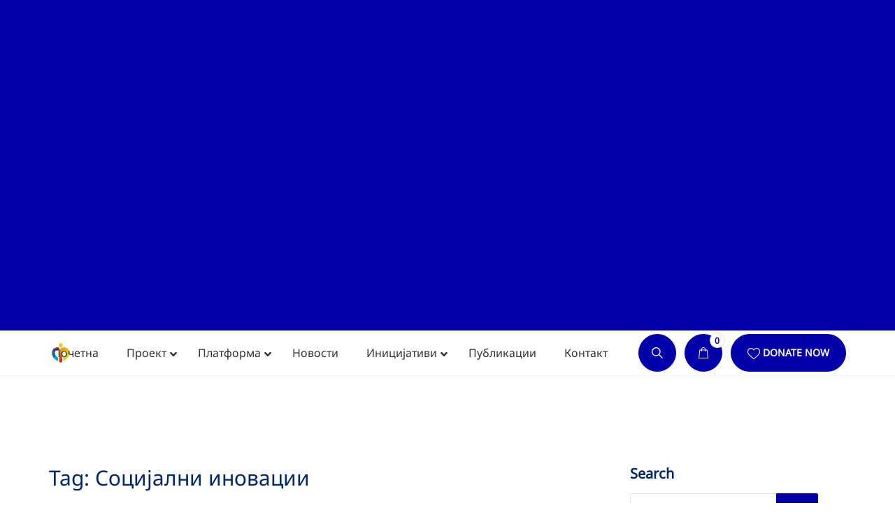

--- FILE ---
content_type: text/html; charset=UTF-8
request_url: https://cip.mk/clenki/tags/soczijalni-inovaczii/
body_size: 87747
content:
<!doctype html>
<html lang="mk-MK">
<head>
	<meta charset="UTF-8" />
	<meta name="viewport" content="width=device-width, initial-scale=1" />
	<link rel="profile" href="https://gmpg.org/xfn/11" />
	<meta name='robots' content='index, follow, max-image-preview:large, max-snippet:-1, max-video-preview:-1' />
	<style>img:is([sizes="auto" i], [sizes^="auto," i]) { contain-intrinsic-size: 3000px 1500px }</style>
	
	<!-- This site is optimized with the Yoast SEO plugin v26.1.1 - https://yoast.com/wordpress/plugins/seo/ -->
	<title>Социјални иновации Archives - Платформа за инвестиции во заедницата</title>
	<link rel="canonical" href="https://cip.mk/clenki/tags/soczijalni-inovaczii/" />
	<meta property="og:locale" content="mk_MK" />
	<meta property="og:type" content="article" />
	<meta property="og:title" content="Социјални иновации Archives - Платформа за инвестиции во заедницата" />
	<meta property="og:url" content="https://cip.mk/clenki/tags/soczijalni-inovaczii/" />
	<meta property="og:site_name" content="Платформа за инвестиции во заедницата" />
	<meta name="twitter:card" content="summary_large_image" />
	<script type="application/ld+json" class="yoast-schema-graph">{"@context":"https://schema.org","@graph":[{"@type":"CollectionPage","@id":"https://cip.mk/clenki/tags/soczijalni-inovaczii/","url":"https://cip.mk/clenki/tags/soczijalni-inovaczii/","name":"Социјални иновации Archives - Платформа за инвестиции во заедницата","isPartOf":{"@id":"https://cip.mk/#website"},"inLanguage":"mk-MK"},{"@type":"WebSite","@id":"https://cip.mk/#website","url":"https://cip.mk/","name":"Платформа за инвестиции во заедницата","description":"Платформа за инвестиции во заедницата","publisher":{"@id":"https://cip.mk/#organization"},"potentialAction":[{"@type":"SearchAction","target":{"@type":"EntryPoint","urlTemplate":"https://cip.mk/?s={search_term_string}"},"query-input":{"@type":"PropertyValueSpecification","valueRequired":true,"valueName":"search_term_string"}}],"inLanguage":"mk-MK"},{"@type":"Organization","@id":"https://cip.mk/#organization","name":"Платформа за инвестиции во заедницата","url":"https://cip.mk/","logo":{"@type":"ImageObject","inLanguage":"mk-MK","@id":"https://cip.mk/#/schema/logo/image/","url":"https://cip.mk/wp-content/uploads/2021/11/cropped-cip-malo.png","contentUrl":"https://cip.mk/wp-content/uploads/2021/11/cropped-cip-malo.png","width":297,"height":133,"caption":"Платформа за инвестиции во заедницата"},"image":{"@id":"https://cip.mk/#/schema/logo/image/"}}]}</script>
	<!-- / Yoast SEO plugin. -->


<link rel='dns-prefetch' href='//maps.googleapis.com' />
<link rel='dns-prefetch' href='//fonts.googleapis.com' />
<link rel='dns-prefetch' href='//use.fontawesome.com' />
<link rel='dns-prefetch' href='//ajax.googleapis.com' />
<link rel='dns-prefetch' href='//maxcdn.bootstrapcdn.com' />
<link rel="alternate" type="application/rss+xml" title="Платформа за инвестиции во заедницата &raquo; Фид" href="https://cip.mk/feed/" />
<link rel="alternate" type="application/rss+xml" title="Платформа за инвестиции во заедницата &raquo; фидови за коментари" href="https://cip.mk/comments/feed/" />
<link rel="alternate" type="application/rss+xml" title="Платформа за инвестиции во заедницата &raquo; Социјални иновации Членка Tag Фид" href="https://cip.mk/clenki/tags/soczijalni-inovaczii/feed/" />
<script>
window._wpemojiSettings = {"baseUrl":"https:\/\/s.w.org\/images\/core\/emoji\/16.0.1\/72x72\/","ext":".png","svgUrl":"https:\/\/s.w.org\/images\/core\/emoji\/16.0.1\/svg\/","svgExt":".svg","source":{"concatemoji":"https:\/\/cip.mk\/wp-includes\/js\/wp-emoji-release.min.js?ver=6.8.3"}};
/*! This file is auto-generated */
!function(s,n){var o,i,e;function c(e){try{var t={supportTests:e,timestamp:(new Date).valueOf()};sessionStorage.setItem(o,JSON.stringify(t))}catch(e){}}function p(e,t,n){e.clearRect(0,0,e.canvas.width,e.canvas.height),e.fillText(t,0,0);var t=new Uint32Array(e.getImageData(0,0,e.canvas.width,e.canvas.height).data),a=(e.clearRect(0,0,e.canvas.width,e.canvas.height),e.fillText(n,0,0),new Uint32Array(e.getImageData(0,0,e.canvas.width,e.canvas.height).data));return t.every(function(e,t){return e===a[t]})}function u(e,t){e.clearRect(0,0,e.canvas.width,e.canvas.height),e.fillText(t,0,0);for(var n=e.getImageData(16,16,1,1),a=0;a<n.data.length;a++)if(0!==n.data[a])return!1;return!0}function f(e,t,n,a){switch(t){case"flag":return n(e,"\ud83c\udff3\ufe0f\u200d\u26a7\ufe0f","\ud83c\udff3\ufe0f\u200b\u26a7\ufe0f")?!1:!n(e,"\ud83c\udde8\ud83c\uddf6","\ud83c\udde8\u200b\ud83c\uddf6")&&!n(e,"\ud83c\udff4\udb40\udc67\udb40\udc62\udb40\udc65\udb40\udc6e\udb40\udc67\udb40\udc7f","\ud83c\udff4\u200b\udb40\udc67\u200b\udb40\udc62\u200b\udb40\udc65\u200b\udb40\udc6e\u200b\udb40\udc67\u200b\udb40\udc7f");case"emoji":return!a(e,"\ud83e\udedf")}return!1}function g(e,t,n,a){var r="undefined"!=typeof WorkerGlobalScope&&self instanceof WorkerGlobalScope?new OffscreenCanvas(300,150):s.createElement("canvas"),o=r.getContext("2d",{willReadFrequently:!0}),i=(o.textBaseline="top",o.font="600 32px Arial",{});return e.forEach(function(e){i[e]=t(o,e,n,a)}),i}function t(e){var t=s.createElement("script");t.src=e,t.defer=!0,s.head.appendChild(t)}"undefined"!=typeof Promise&&(o="wpEmojiSettingsSupports",i=["flag","emoji"],n.supports={everything:!0,everythingExceptFlag:!0},e=new Promise(function(e){s.addEventListener("DOMContentLoaded",e,{once:!0})}),new Promise(function(t){var n=function(){try{var e=JSON.parse(sessionStorage.getItem(o));if("object"==typeof e&&"number"==typeof e.timestamp&&(new Date).valueOf()<e.timestamp+604800&&"object"==typeof e.supportTests)return e.supportTests}catch(e){}return null}();if(!n){if("undefined"!=typeof Worker&&"undefined"!=typeof OffscreenCanvas&&"undefined"!=typeof URL&&URL.createObjectURL&&"undefined"!=typeof Blob)try{var e="postMessage("+g.toString()+"("+[JSON.stringify(i),f.toString(),p.toString(),u.toString()].join(",")+"));",a=new Blob([e],{type:"text/javascript"}),r=new Worker(URL.createObjectURL(a),{name:"wpTestEmojiSupports"});return void(r.onmessage=function(e){c(n=e.data),r.terminate(),t(n)})}catch(e){}c(n=g(i,f,p,u))}t(n)}).then(function(e){for(var t in e)n.supports[t]=e[t],n.supports.everything=n.supports.everything&&n.supports[t],"flag"!==t&&(n.supports.everythingExceptFlag=n.supports.everythingExceptFlag&&n.supports[t]);n.supports.everythingExceptFlag=n.supports.everythingExceptFlag&&!n.supports.flag,n.DOMReady=!1,n.readyCallback=function(){n.DOMReady=!0}}).then(function(){return e}).then(function(){var e;n.supports.everything||(n.readyCallback(),(e=n.source||{}).concatemoji?t(e.concatemoji):e.wpemoji&&e.twemoji&&(t(e.twemoji),t(e.wpemoji)))}))}((window,document),window._wpemojiSettings);
</script>
<link rel='stylesheet' id='givewp-campaign-blocks-fonts-css' href='https://fonts.googleapis.com/css2?family=Inter%3Awght%40400%3B500%3B600%3B700&#038;display=swap&#038;ver=6.8.3' media='all' />
<style id='wp-emoji-styles-inline-css'>

	img.wp-smiley, img.emoji {
		display: inline !important;
		border: none !important;
		box-shadow: none !important;
		height: 1em !important;
		width: 1em !important;
		margin: 0 0.07em !important;
		vertical-align: -0.1em !important;
		background: none !important;
		padding: 0 !important;
	}
</style>
<link rel='stylesheet' id='wp-block-library-css' href='https://cip.mk/wp-includes/css/dist/block-library/style.min.css?ver=6.8.3' media='all' />
<style id='wp-block-library-theme-inline-css'>
.wp-block-audio :where(figcaption){color:#555;font-size:13px;text-align:center}.is-dark-theme .wp-block-audio :where(figcaption){color:#ffffffa6}.wp-block-audio{margin:0 0 1em}.wp-block-code{border:1px solid #ccc;border-radius:4px;font-family:Menlo,Consolas,monaco,monospace;padding:.8em 1em}.wp-block-embed :where(figcaption){color:#555;font-size:13px;text-align:center}.is-dark-theme .wp-block-embed :where(figcaption){color:#ffffffa6}.wp-block-embed{margin:0 0 1em}.blocks-gallery-caption{color:#555;font-size:13px;text-align:center}.is-dark-theme .blocks-gallery-caption{color:#ffffffa6}:root :where(.wp-block-image figcaption){color:#555;font-size:13px;text-align:center}.is-dark-theme :root :where(.wp-block-image figcaption){color:#ffffffa6}.wp-block-image{margin:0 0 1em}.wp-block-pullquote{border-bottom:4px solid;border-top:4px solid;color:currentColor;margin-bottom:1.75em}.wp-block-pullquote cite,.wp-block-pullquote footer,.wp-block-pullquote__citation{color:currentColor;font-size:.8125em;font-style:normal;text-transform:uppercase}.wp-block-quote{border-left:.25em solid;margin:0 0 1.75em;padding-left:1em}.wp-block-quote cite,.wp-block-quote footer{color:currentColor;font-size:.8125em;font-style:normal;position:relative}.wp-block-quote:where(.has-text-align-right){border-left:none;border-right:.25em solid;padding-left:0;padding-right:1em}.wp-block-quote:where(.has-text-align-center){border:none;padding-left:0}.wp-block-quote.is-large,.wp-block-quote.is-style-large,.wp-block-quote:where(.is-style-plain){border:none}.wp-block-search .wp-block-search__label{font-weight:700}.wp-block-search__button{border:1px solid #ccc;padding:.375em .625em}:where(.wp-block-group.has-background){padding:1.25em 2.375em}.wp-block-separator.has-css-opacity{opacity:.4}.wp-block-separator{border:none;border-bottom:2px solid;margin-left:auto;margin-right:auto}.wp-block-separator.has-alpha-channel-opacity{opacity:1}.wp-block-separator:not(.is-style-wide):not(.is-style-dots){width:100px}.wp-block-separator.has-background:not(.is-style-dots){border-bottom:none;height:1px}.wp-block-separator.has-background:not(.is-style-wide):not(.is-style-dots){height:2px}.wp-block-table{margin:0 0 1em}.wp-block-table td,.wp-block-table th{word-break:normal}.wp-block-table :where(figcaption){color:#555;font-size:13px;text-align:center}.is-dark-theme .wp-block-table :where(figcaption){color:#ffffffa6}.wp-block-video :where(figcaption){color:#555;font-size:13px;text-align:center}.is-dark-theme .wp-block-video :where(figcaption){color:#ffffffa6}.wp-block-video{margin:0 0 1em}:root :where(.wp-block-template-part.has-background){margin-bottom:0;margin-top:0;padding:1.25em 2.375em}
</style>
<style id='classic-theme-styles-inline-css'>
/*! This file is auto-generated */
.wp-block-button__link{color:#fff;background-color:#32373c;border-radius:9999px;box-shadow:none;text-decoration:none;padding:calc(.667em + 2px) calc(1.333em + 2px);font-size:1.125em}.wp-block-file__button{background:#32373c;color:#fff;text-decoration:none}
</style>
<style id='givewp-campaign-comments-block-style-inline-css'>
.givewp-campaign-comment-block-card{display:flex;gap:var(--givewp-spacing-3);padding:var(--givewp-spacing-4) 0}.givewp-campaign-comment-block-card__avatar{align-items:center;border-radius:50%;display:flex;height:40px;justify-content:center;width:40px}.givewp-campaign-comment-block-card__avatar img{align-items:center;border-radius:50%;display:flex;height:auto;justify-content:center;min-width:40px;width:100%}.givewp-campaign-comment-block-card__donor-name{color:var(--givewp-neutral-700);font-size:1rem;font-weight:600;line-height:1.5;margin:0;text-align:left}.givewp-campaign-comment-block-card__details{align-items:center;color:var(--givewp-neutral-400);display:flex;font-size:.875rem;font-weight:500;gap:var(--givewp-spacing-2);height:auto;line-height:1.43;margin:2px 0 var(--givewp-spacing-3) 0;text-align:left}.givewp-campaign-comment-block-card__comment{color:var(--givewp-neutral-700);font-size:1rem;line-height:1.5;margin:0;text-align:left}.givewp-campaign-comment-block-card__read-more{background:none;border:none;color:var(--givewp-blue-500);cursor:pointer;font-size:.875rem;line-height:1.43;outline:none;padding:0}
.givewp-campaign-comments-block-empty-state{align-items:center;background-color:var(--givewp-shades-white);border:1px solid var(--givewp-neutral-50);border-radius:.5rem;display:flex;flex-direction:column;justify-content:center;padding:var(--givewp-spacing-6)}.givewp-campaign-comments-block-empty-state__details{align-items:center;display:flex;flex-direction:column;gap:var(--givewp-spacing-1);justify-content:center;margin:.875rem 0}.givewp-campaign-comments-block-empty-state__title{color:var(--givewp-neutral-700);font-size:1rem;font-weight:500;margin:0}.givewp-campaign-comments-block-empty-state__description{color:var(--givewp-neutral-700);font-size:.875rem;line-height:1.43;margin:0}
.givewp-campaign-comment-block{background-color:var(--givewp-shades-white);display:flex;flex-direction:column;gap:var(--givewp-spacing-2);padding:var(--givewp-spacing-6) 0}.givewp-campaign-comment-block__title{color:var(--givewp-neutral-900);font-size:18px;font-weight:600;line-height:1.56;margin:0;text-align:left}.givewp-campaign-comment-block__cta{align-items:center;background-color:var(--givewp-neutral-50);border-radius:4px;color:var(--giewp-neutral-500);display:flex;font-size:14px;font-weight:600;gap:8px;height:36px;line-height:1.43;margin:0;padding:var(--givewp-spacing-2) var(--givewp-spacing-4);text-align:left}

</style>
<style id='givewp-campaign-cover-block-style-inline-css'>
.givewp-campaign-selector{border:1px solid #e5e7eb;border-radius:5px;box-shadow:0 2px 4px 0 rgba(0,0,0,.05);display:flex;flex-direction:column;gap:20px;padding:40px 24px}.givewp-campaign-selector__label{padding-bottom:16px}.givewp-campaign-selector__select input[type=text]:focus{border-color:transparent;box-shadow:0 0 0 1px transparent;outline:2px solid transparent}.givewp-campaign-selector__logo{align-self:center}.givewp-campaign-selector__open{background:#2271b1;border:none;border-radius:5px;color:#fff;cursor:pointer;padding:.5rem 1rem}.givewp-campaign-selector__submit{background-color:#27ae60;border:0;border-radius:5px;color:#fff;font-weight:700;outline:none;padding:1rem;text-align:center;transition:.2s;width:100%}.givewp-campaign-selector__submit:disabled{background-color:#f3f4f6;color:#9ca0af}.givewp-campaign-selector__submit:hover:not(:disabled){cursor:pointer;filter:brightness(1.2)}
.givewp-campaign-cover-block__button{align-items:center;border:1px solid #2271b1;border-radius:2px;color:#2271b1;display:flex;justify-content:center;margin-bottom:.5rem;min-height:32px;width:100%}.givewp-campaign-cover-block__image{border-radius:2px;display:flex;flex-grow:1;margin-bottom:.5rem;max-height:4.44rem;-o-object-fit:cover;object-fit:cover;width:100%}.givewp-campaign-cover-block__help-text{color:#4b5563;font-size:.75rem;font-stretch:normal;font-style:normal;font-weight:400;letter-spacing:normal;line-height:1.4;text-align:left}.givewp-campaign-cover-block__edit-campaign-link{align-items:center;display:inline-flex;font-size:.75rem;font-stretch:normal;font-style:normal;font-weight:400;gap:.125rem;line-height:1.4}.givewp-campaign-cover-block__edit-campaign-link svg{fill:currentColor;height:1.25rem;width:1.25rem}.givewp-campaign-cover-block-preview__image{align-items:center;display:flex;height:100%;justify-content:center;width:100%}

</style>
<style id='givewp-campaign-donations-style-inline-css'>
.givewp-campaign-donations-block{padding:1.5rem 0}.givewp-campaign-donations-block *{font-family:Inter,sans-serif}.givewp-campaign-donations-block .givewp-campaign-donations-block__header{align-items:center;display:flex;justify-content:space-between;margin-bottom:.5rem}.givewp-campaign-donations-block .givewp-campaign-donations-block__title{color:var(--givewp-neutral-900);font-size:1.125rem;font-weight:600;line-height:1.56;margin:0}.givewp-campaign-donations-block .givewp-campaign-donations-block__donations{display:grid;gap:.5rem;margin:0;padding:0}.givewp-campaign-donations-block .givewp-campaign-donations-block__donation,.givewp-campaign-donations-block .givewp-campaign-donations-block__empty-state{background-color:var(--givewp-shades-white);border:1px solid var(--givewp-neutral-50);border-radius:.5rem;display:flex;padding:1rem}.givewp-campaign-donations-block .givewp-campaign-donations-block__donation{align-items:center;gap:.75rem}.givewp-campaign-donations-block .givewp-campaign-donations-block__donation-icon{align-items:center;display:flex}.givewp-campaign-donations-block .givewp-campaign-donations-block__donation-icon img{border-radius:100%;height:2.5rem;-o-object-fit:cover;object-fit:cover;width:2.5rem}.givewp-campaign-donations-block .givewp-campaign-donations-block__donation-info{display:flex;flex-direction:column;justify-content:center;row-gap:.25rem}.givewp-campaign-donations-block .givewp-campaign-donations-block__donation-description{color:var(--givewp-neutral-500);font-size:1rem;font-weight:500;line-height:1.5;margin:0}.givewp-campaign-donations-block .givewp-campaign-donations-block__donation-description strong{color:var(--givewp-neutral-700);font-weight:600}.givewp-campaign-donations-block .givewp-campaign-donations-block__donation-date{align-items:center;color:var(--givewp-neutral-400);display:flex;font-size:.875rem;font-weight:500;line-height:1.43}.givewp-campaign-donations-block .givewp-campaign-donations-block__donation-ribbon{align-items:center;border-radius:100%;color:#1f2937;display:flex;height:1.25rem;justify-content:center;margin-left:auto;width:1.25rem}.givewp-campaign-donations-block .givewp-campaign-donations-block__donation-ribbon[data-position="1"]{background-color:gold}.givewp-campaign-donations-block .givewp-campaign-donations-block__donation-ribbon[data-position="2"]{background-color:silver}.givewp-campaign-donations-block .givewp-campaign-donations-block__donation-ribbon[data-position="3"]{background-color:#cd7f32;color:#fffaf2}.givewp-campaign-donations-block .givewp-campaign-donations-block__donation-amount{color:var(--givewp-neutral-700);font-size:1.125rem;font-weight:600;line-height:1.56;margin-left:auto}.givewp-campaign-donations-block .givewp-campaign-donations-block__footer{display:flex;justify-content:center;margin-top:.5rem}.givewp-campaign-donations-block .givewp-campaign-donations-block__donate-button button.givewp-donation-form-modal__open,.givewp-campaign-donations-block .givewp-campaign-donations-block__empty-button button.givewp-donation-form-modal__open,.givewp-campaign-donations-block .givewp-campaign-donations-block__load-more-button{background:none!important;border:1px solid var(--givewp-primary-color);border-radius:.5rem;color:var(--givewp-primary-color)!important;font-size:.875rem;font-weight:600;line-height:1.43;padding:.25rem 1rem!important}.givewp-campaign-donations-block .givewp-campaign-donations-block__donate-button button.givewp-donation-form-modal__open:hover,.givewp-campaign-donations-block .givewp-campaign-donations-block__empty-button button.givewp-donation-form-modal__open:hover,.givewp-campaign-donations-block .givewp-campaign-donations-block__load-more-button:hover{background:var(--givewp-primary-color)!important;color:var(--givewp-shades-white)!important}.givewp-campaign-donations-block .givewp-campaign-donations-block__empty-state{align-items:center;flex-direction:column;padding:1.5rem}.givewp-campaign-donations-block .givewp-campaign-donations-block__empty-description,.givewp-campaign-donations-block .givewp-campaign-donations-block__empty-title{color:var(--givewp-neutral-700);margin:0}.givewp-campaign-donations-block .givewp-campaign-donations-block__empty-title{font-size:1rem;font-weight:500;line-height:1.5}.givewp-campaign-donations-block .givewp-campaign-donations-block__empty-description{font-size:.875rem;line-height:1.43;margin-top:.25rem}.givewp-campaign-donations-block .givewp-campaign-donations-block__empty-icon{color:var(--givewp-secondary-color);margin-bottom:.875rem;order:-1}.givewp-campaign-donations-block .givewp-campaign-donations-block__empty-button{margin-top:.875rem}.givewp-campaign-donations-block .givewp-campaign-donations-block__empty-button button.givewp-donation-form-modal__open{border-radius:.25rem;padding:.5rem 1rem!important}

</style>
<link rel='stylesheet' id='givewp-campaign-donors-style-css' href='https://cip.mk/wp-content/plugins/give/build/campaignDonorsBlockApp.css?ver=1.0.0' media='all' />
<style id='givewp-campaign-form-style-inline-css'>
.givewp-donation-form-modal{outline:none;overflow-y:scroll;padding:1rem;width:100%}.givewp-donation-form-modal[data-entering=true]{animation:modal-fade .3s,modal-zoom .6s}@keyframes modal-fade{0%{opacity:0}to{opacity:1}}@keyframes modal-zoom{0%{transform:scale(.8)}to{transform:scale(1)}}.givewp-donation-form-modal__overlay{align-items:center;background:rgba(0,0,0,.7);display:flex;flex-direction:column;height:var(--visual-viewport-height);justify-content:center;left:0;position:fixed;top:0;width:100vw;z-index:100}.givewp-donation-form-modal__overlay[data-loading=true]{display:none}.givewp-donation-form-modal__overlay[data-entering=true]{animation:modal-fade .3s}.givewp-donation-form-modal__overlay[data-exiting=true]{animation:modal-fade .15s ease-in reverse}.givewp-donation-form-modal__open__spinner{left:50%;line-height:1;position:absolute;top:50%;transform:translate(-50%,-50%);z-index:100}.givewp-donation-form-modal__open{position:relative}.givewp-donation-form-modal__close{background:#e7e8ed;border:1px solid transparent;border-radius:50%;cursor:pointer;display:flex;padding:.75rem;position:fixed;right:25px;top:25px;transition:.2s;width:-moz-fit-content;width:fit-content;z-index:999}.givewp-donation-form-modal__close svg{height:1rem;width:1rem}.givewp-donation-form-modal__close:active,.givewp-donation-form-modal__close:focus,.givewp-donation-form-modal__close:hover{background-color:#caccd7;border:1px solid #caccd7}.admin-bar .givewp-donation-form-modal{margin-top:32px}.admin-bar .givewp-donation-form-modal__close{top:57px}
.givewp-entity-selector{border:1px solid #e5e7eb;border-radius:5px;box-shadow:0 2px 4px 0 rgba(0,0,0,.05);display:flex;flex-direction:column;gap:20px;padding:40px 24px}.givewp-entity-selector__label{padding-bottom:16px}.givewp-entity-selector__select input[type=text]:focus{border-color:transparent;box-shadow:0 0 0 1px transparent;outline:2px solid transparent}.givewp-entity-selector__logo{align-self:center}.givewp-entity-selector__open{background:#2271b1;border:none;border-radius:5px;color:#fff;cursor:pointer;padding:.5rem 1rem}.givewp-entity-selector__submit{background-color:#27ae60;border:0;border-radius:5px;color:#fff;font-weight:700;outline:none;padding:1rem;text-align:center;transition:.2s;width:100%}.givewp-entity-selector__submit:disabled{background-color:#f3f4f6;color:#9ca0af}.givewp-entity-selector__submit:hover:not(:disabled){cursor:pointer;filter:brightness(1.2)}
.givewp-campaign-selector{border:1px solid #e5e7eb;border-radius:5px;box-shadow:0 2px 4px 0 rgba(0,0,0,.05);display:flex;flex-direction:column;gap:20px;padding:40px 24px}.givewp-campaign-selector__label{padding-bottom:16px}.givewp-campaign-selector__select input[type=text]:focus{border-color:transparent;box-shadow:0 0 0 1px transparent;outline:2px solid transparent}.givewp-campaign-selector__logo{align-self:center}.givewp-campaign-selector__open{background:#2271b1;border:none;border-radius:5px;color:#fff;cursor:pointer;padding:.5rem 1rem}.givewp-campaign-selector__submit{background-color:#27ae60;border:0;border-radius:5px;color:#fff;font-weight:700;outline:none;padding:1rem;text-align:center;transition:.2s;width:100%}.givewp-campaign-selector__submit:disabled{background-color:#f3f4f6;color:#9ca0af}.givewp-campaign-selector__submit:hover:not(:disabled){cursor:pointer;filter:brightness(1.2)}
.givewp-donation-form-link,.givewp-donation-form-modal__open{background:var(--givewp-primary-color,#2271b1);border:none;border-radius:5px;color:#fff;cursor:pointer;font-family:-apple-system,BlinkMacSystemFont,Segoe UI,Roboto,Oxygen-Sans,Ubuntu,Cantarell,Helvetica Neue,sans-serif;font-size:1rem;font-weight:500!important;line-height:1.5;padding:.75rem 1.25rem!important;text-decoration:none!important;transition:all .2s ease;width:100%}.givewp-donation-form-link:active,.givewp-donation-form-link:focus,.givewp-donation-form-link:focus-visible,.givewp-donation-form-link:hover,.givewp-donation-form-modal__open:active,.givewp-donation-form-modal__open:focus,.givewp-donation-form-modal__open:focus-visible,.givewp-donation-form-modal__open:hover{background-color:color-mix(in srgb,var(--givewp-primary-color,#2271b1),#000 20%)}.components-input-control__label{width:100%}.wp-block-givewp-campaign-form{position:relative}.wp-block-givewp-campaign-form form[id*=give-form] #give-gateway-radio-list>li input[type=radio]{display:inline-block}.wp-block-givewp-campaign-form iframe{pointer-events:none;width:100%!important}.give-change-donation-form-btn svg{margin-top:3px}.givewp-default-form-toggle{margin-top:var(--givewp-spacing-4)}

</style>
<style id='givewp-campaign-goal-style-inline-css'>
.givewp-campaign-goal{display:flex;flex-direction:column;gap:.5rem;padding-bottom:1rem}.givewp-campaign-goal__container{display:flex;flex-direction:row;justify-content:space-between}.givewp-campaign-goal__container-item{display:flex;flex-direction:column;gap:.2rem}.givewp-campaign-goal__container-item span{color:var(--givewp-neutral-500);font-size:12px;font-weight:600;letter-spacing:.48px;line-height:1.5;text-transform:uppercase}.givewp-campaign-goal__container-item strong{color:var(--givewp-neutral-900);font-size:20px;font-weight:600;line-height:1.6}.givewp-campaign-goal__progress-bar{display:flex}.givewp-campaign-goal__progress-bar-container{background-color:#f2f2f2;border-radius:14px;box-shadow:inset 0 1px 4px 0 rgba(0,0,0,.09);display:flex;flex-grow:1;height:8px}.givewp-campaign-goal__progress-bar-progress{background:var(--givewp-secondary-color,#2d802f);border-radius:14px;box-shadow:inset 0 1px 4px 0 rgba(0,0,0,.09);display:flex;height:8px}

</style>
<style id='givewp-campaign-stats-block-style-inline-css'>
.givewp-campaign-stats-block span{color:var(--givewp-neutral-500);display:block;font-size:12px;font-weight:600;letter-spacing:.48px;line-height:1.5;margin-bottom:2px;text-align:left;text-transform:uppercase}.givewp-campaign-stats-block strong{color:var(--givewp-neutral-900);font-size:20px;font-weight:600;letter-spacing:normal;line-height:1.6}

</style>
<style id='givewp-campaign-donate-button-style-inline-css'>
.givewp-donation-form-link,.givewp-donation-form-modal__open{background:var(--givewp-primary-color,#2271b1);border:none;border-radius:5px;color:#fff;cursor:pointer;font-family:-apple-system,BlinkMacSystemFont,Segoe UI,Roboto,Oxygen-Sans,Ubuntu,Cantarell,Helvetica Neue,sans-serif;font-size:1rem;font-weight:500!important;line-height:1.5;padding:.75rem 1.25rem!important;text-decoration:none!important;transition:all .2s ease;width:100%}.givewp-donation-form-link:active,.givewp-donation-form-link:focus,.givewp-donation-form-link:focus-visible,.givewp-donation-form-link:hover,.givewp-donation-form-modal__open:active,.givewp-donation-form-modal__open:focus,.givewp-donation-form-modal__open:focus-visible,.givewp-donation-form-modal__open:hover{background-color:color-mix(in srgb,var(--givewp-primary-color,#2271b1),#000 20%)}.give-change-donation-form-btn svg{margin-top:3px}.givewp-default-form-toggle{margin-top:var(--givewp-spacing-4)}

</style>
<style id='global-styles-inline-css'>
:root{--wp--preset--aspect-ratio--square: 1;--wp--preset--aspect-ratio--4-3: 4/3;--wp--preset--aspect-ratio--3-4: 3/4;--wp--preset--aspect-ratio--3-2: 3/2;--wp--preset--aspect-ratio--2-3: 2/3;--wp--preset--aspect-ratio--16-9: 16/9;--wp--preset--aspect-ratio--9-16: 9/16;--wp--preset--color--black: #000000;--wp--preset--color--cyan-bluish-gray: #abb8c3;--wp--preset--color--white: #FFF;--wp--preset--color--pale-pink: #f78da7;--wp--preset--color--vivid-red: #cf2e2e;--wp--preset--color--luminous-vivid-orange: #ff6900;--wp--preset--color--luminous-vivid-amber: #fcb900;--wp--preset--color--light-green-cyan: #7bdcb5;--wp--preset--color--vivid-green-cyan: #00d084;--wp--preset--color--pale-cyan-blue: #8ed1fc;--wp--preset--color--vivid-cyan-blue: #0693e3;--wp--preset--color--vivid-purple: #9b51e0;--wp--preset--color--primary: #0300a8;--wp--preset--color--dark-gray: #111;--wp--preset--color--light-gray: #333;--wp--preset--gradient--vivid-cyan-blue-to-vivid-purple: linear-gradient(135deg,rgba(6,147,227,1) 0%,rgb(155,81,224) 100%);--wp--preset--gradient--light-green-cyan-to-vivid-green-cyan: linear-gradient(135deg,rgb(122,220,180) 0%,rgb(0,208,130) 100%);--wp--preset--gradient--luminous-vivid-amber-to-luminous-vivid-orange: linear-gradient(135deg,rgba(252,185,0,1) 0%,rgba(255,105,0,1) 100%);--wp--preset--gradient--luminous-vivid-orange-to-vivid-red: linear-gradient(135deg,rgba(255,105,0,1) 0%,rgb(207,46,46) 100%);--wp--preset--gradient--very-light-gray-to-cyan-bluish-gray: linear-gradient(135deg,rgb(238,238,238) 0%,rgb(169,184,195) 100%);--wp--preset--gradient--cool-to-warm-spectrum: linear-gradient(135deg,rgb(74,234,220) 0%,rgb(151,120,209) 20%,rgb(207,42,186) 40%,rgb(238,44,130) 60%,rgb(251,105,98) 80%,rgb(254,248,76) 100%);--wp--preset--gradient--blush-light-purple: linear-gradient(135deg,rgb(255,206,236) 0%,rgb(152,150,240) 100%);--wp--preset--gradient--blush-bordeaux: linear-gradient(135deg,rgb(254,205,165) 0%,rgb(254,45,45) 50%,rgb(107,0,62) 100%);--wp--preset--gradient--luminous-dusk: linear-gradient(135deg,rgb(255,203,112) 0%,rgb(199,81,192) 50%,rgb(65,88,208) 100%);--wp--preset--gradient--pale-ocean: linear-gradient(135deg,rgb(255,245,203) 0%,rgb(182,227,212) 50%,rgb(51,167,181) 100%);--wp--preset--gradient--electric-grass: linear-gradient(135deg,rgb(202,248,128) 0%,rgb(113,206,126) 100%);--wp--preset--gradient--midnight: linear-gradient(135deg,rgb(2,3,129) 0%,rgb(40,116,252) 100%);--wp--preset--font-size--small: 19.5px;--wp--preset--font-size--medium: 20px;--wp--preset--font-size--large: 36.5px;--wp--preset--font-size--x-large: 42px;--wp--preset--font-size--normal: 22px;--wp--preset--font-size--huge: 49.5px;--wp--preset--spacing--20: 0.44rem;--wp--preset--spacing--30: 0.67rem;--wp--preset--spacing--40: 1rem;--wp--preset--spacing--50: 1.5rem;--wp--preset--spacing--60: 2.25rem;--wp--preset--spacing--70: 3.38rem;--wp--preset--spacing--80: 5.06rem;--wp--preset--shadow--natural: 6px 6px 9px rgba(0, 0, 0, 0.2);--wp--preset--shadow--deep: 12px 12px 50px rgba(0, 0, 0, 0.4);--wp--preset--shadow--sharp: 6px 6px 0px rgba(0, 0, 0, 0.2);--wp--preset--shadow--outlined: 6px 6px 0px -3px rgba(255, 255, 255, 1), 6px 6px rgba(0, 0, 0, 1);--wp--preset--shadow--crisp: 6px 6px 0px rgba(0, 0, 0, 1);}:where(.is-layout-flex){gap: 0.5em;}:where(.is-layout-grid){gap: 0.5em;}body .is-layout-flex{display: flex;}.is-layout-flex{flex-wrap: wrap;align-items: center;}.is-layout-flex > :is(*, div){margin: 0;}body .is-layout-grid{display: grid;}.is-layout-grid > :is(*, div){margin: 0;}:where(.wp-block-columns.is-layout-flex){gap: 2em;}:where(.wp-block-columns.is-layout-grid){gap: 2em;}:where(.wp-block-post-template.is-layout-flex){gap: 1.25em;}:where(.wp-block-post-template.is-layout-grid){gap: 1.25em;}.has-black-color{color: var(--wp--preset--color--black) !important;}.has-cyan-bluish-gray-color{color: var(--wp--preset--color--cyan-bluish-gray) !important;}.has-white-color{color: var(--wp--preset--color--white) !important;}.has-pale-pink-color{color: var(--wp--preset--color--pale-pink) !important;}.has-vivid-red-color{color: var(--wp--preset--color--vivid-red) !important;}.has-luminous-vivid-orange-color{color: var(--wp--preset--color--luminous-vivid-orange) !important;}.has-luminous-vivid-amber-color{color: var(--wp--preset--color--luminous-vivid-amber) !important;}.has-light-green-cyan-color{color: var(--wp--preset--color--light-green-cyan) !important;}.has-vivid-green-cyan-color{color: var(--wp--preset--color--vivid-green-cyan) !important;}.has-pale-cyan-blue-color{color: var(--wp--preset--color--pale-cyan-blue) !important;}.has-vivid-cyan-blue-color{color: var(--wp--preset--color--vivid-cyan-blue) !important;}.has-vivid-purple-color{color: var(--wp--preset--color--vivid-purple) !important;}.has-black-background-color{background-color: var(--wp--preset--color--black) !important;}.has-cyan-bluish-gray-background-color{background-color: var(--wp--preset--color--cyan-bluish-gray) !important;}.has-white-background-color{background-color: var(--wp--preset--color--white) !important;}.has-pale-pink-background-color{background-color: var(--wp--preset--color--pale-pink) !important;}.has-vivid-red-background-color{background-color: var(--wp--preset--color--vivid-red) !important;}.has-luminous-vivid-orange-background-color{background-color: var(--wp--preset--color--luminous-vivid-orange) !important;}.has-luminous-vivid-amber-background-color{background-color: var(--wp--preset--color--luminous-vivid-amber) !important;}.has-light-green-cyan-background-color{background-color: var(--wp--preset--color--light-green-cyan) !important;}.has-vivid-green-cyan-background-color{background-color: var(--wp--preset--color--vivid-green-cyan) !important;}.has-pale-cyan-blue-background-color{background-color: var(--wp--preset--color--pale-cyan-blue) !important;}.has-vivid-cyan-blue-background-color{background-color: var(--wp--preset--color--vivid-cyan-blue) !important;}.has-vivid-purple-background-color{background-color: var(--wp--preset--color--vivid-purple) !important;}.has-black-border-color{border-color: var(--wp--preset--color--black) !important;}.has-cyan-bluish-gray-border-color{border-color: var(--wp--preset--color--cyan-bluish-gray) !important;}.has-white-border-color{border-color: var(--wp--preset--color--white) !important;}.has-pale-pink-border-color{border-color: var(--wp--preset--color--pale-pink) !important;}.has-vivid-red-border-color{border-color: var(--wp--preset--color--vivid-red) !important;}.has-luminous-vivid-orange-border-color{border-color: var(--wp--preset--color--luminous-vivid-orange) !important;}.has-luminous-vivid-amber-border-color{border-color: var(--wp--preset--color--luminous-vivid-amber) !important;}.has-light-green-cyan-border-color{border-color: var(--wp--preset--color--light-green-cyan) !important;}.has-vivid-green-cyan-border-color{border-color: var(--wp--preset--color--vivid-green-cyan) !important;}.has-pale-cyan-blue-border-color{border-color: var(--wp--preset--color--pale-cyan-blue) !important;}.has-vivid-cyan-blue-border-color{border-color: var(--wp--preset--color--vivid-cyan-blue) !important;}.has-vivid-purple-border-color{border-color: var(--wp--preset--color--vivid-purple) !important;}.has-vivid-cyan-blue-to-vivid-purple-gradient-background{background: var(--wp--preset--gradient--vivid-cyan-blue-to-vivid-purple) !important;}.has-light-green-cyan-to-vivid-green-cyan-gradient-background{background: var(--wp--preset--gradient--light-green-cyan-to-vivid-green-cyan) !important;}.has-luminous-vivid-amber-to-luminous-vivid-orange-gradient-background{background: var(--wp--preset--gradient--luminous-vivid-amber-to-luminous-vivid-orange) !important;}.has-luminous-vivid-orange-to-vivid-red-gradient-background{background: var(--wp--preset--gradient--luminous-vivid-orange-to-vivid-red) !important;}.has-very-light-gray-to-cyan-bluish-gray-gradient-background{background: var(--wp--preset--gradient--very-light-gray-to-cyan-bluish-gray) !important;}.has-cool-to-warm-spectrum-gradient-background{background: var(--wp--preset--gradient--cool-to-warm-spectrum) !important;}.has-blush-light-purple-gradient-background{background: var(--wp--preset--gradient--blush-light-purple) !important;}.has-blush-bordeaux-gradient-background{background: var(--wp--preset--gradient--blush-bordeaux) !important;}.has-luminous-dusk-gradient-background{background: var(--wp--preset--gradient--luminous-dusk) !important;}.has-pale-ocean-gradient-background{background: var(--wp--preset--gradient--pale-ocean) !important;}.has-electric-grass-gradient-background{background: var(--wp--preset--gradient--electric-grass) !important;}.has-midnight-gradient-background{background: var(--wp--preset--gradient--midnight) !important;}.has-small-font-size{font-size: var(--wp--preset--font-size--small) !important;}.has-medium-font-size{font-size: var(--wp--preset--font-size--medium) !important;}.has-large-font-size{font-size: var(--wp--preset--font-size--large) !important;}.has-x-large-font-size{font-size: var(--wp--preset--font-size--x-large) !important;}
:where(.wp-block-post-template.is-layout-flex){gap: 1.25em;}:where(.wp-block-post-template.is-layout-grid){gap: 1.25em;}
:where(.wp-block-columns.is-layout-flex){gap: 2em;}:where(.wp-block-columns.is-layout-grid){gap: 2em;}
:root :where(.wp-block-pullquote){font-size: 1.5em;line-height: 1.6;}
</style>
<link rel='stylesheet' id='select2-css' href='https://cip.mk/wp-content/plugins/geodirectory/assets/css/select2/select2.css?ver=2.8.137' media='all' />
<link rel='stylesheet' id='beautiful-taxonomy-filters-basic-css' href='https://cip.mk/wp-content/plugins/beautiful-taxonomy-filters/public/css/beautiful-taxonomy-filters-base.min.css?ver=2.4.3' media='all' />
<link rel='stylesheet' id='contact-form-7-css' href='https://cip.mk/wp-content/plugins/contact-form-7/includes/css/styles.css?ver=6.1.2' media='all' />
<link rel='stylesheet' id='opalestate-style-css' href='https://cip.mk/wp-content/plugins/opal-estate-pro//assets/opalestate.css?ver=6.8.3' media='all' />
<link rel='stylesheet' id='font-awesome-css' href='https://use.fontawesome.com/releases/v6.7.2/css/all.css?wpfas=true' media='all' />
<link rel='stylesheet' id='hint-css' href='https://cip.mk/wp-content/plugins/opal-estate-pro/assets/3rd/hint/hint.min.css?ver=1.3' media='' />
<link rel='stylesheet' id='jquery-ui-datepicker-style-css' href='https://cip.mk/wp-content/plugins/opal-estate-pro//assets/3rd/datepicker.css?ver=6.8.3' media='all' />
<link rel='stylesheet' id='woocommerce-layout-css' href='https://cip.mk/wp-content/plugins/woocommerce/assets/css/woocommerce-layout.css?ver=10.2.3' media='all' />
<link rel='stylesheet' id='woocommerce-smallscreen-css' href='https://cip.mk/wp-content/plugins/woocommerce/assets/css/woocommerce-smallscreen.css?ver=10.2.3' media='only screen and (max-width: 768px)' />
<link rel='stylesheet' id='woocommerce-general-css' href='https://cip.mk/wp-content/plugins/woocommerce/assets/css/woocommerce.css?ver=10.2.3' media='all' />
<style id='woocommerce-inline-inline-css'>
.woocommerce form .form-row .required { visibility: visible; }
</style>
<link rel='stylesheet' id='magnific-popup-css-front-css' href='https://cip.mk/wp-content/plugins/wp-crowdfunding/assets/css/magnific-popup.css?ver=2.1.17' media='all' />
<link rel='stylesheet' id='neo-crowdfunding-css-front-css' href='https://cip.mk/wp-content/plugins/wp-crowdfunding/assets/css/dist/crowdfunding-front.css?ver=2.1.17' media='all' />
<link rel='stylesheet' id='jquery-ui-css' href='https://ajax.googleapis.com/ajax/libs/jqueryui/1.8/themes/base/jquery-ui.css?ver=6.8.3' media='all' />
<link rel='stylesheet' id='buttons-css' href='https://cip.mk/wp-includes/css/buttons.min.css?ver=6.8.3' media='all' />
<link rel='stylesheet' id='dashicons-css' href='https://cip.mk/wp-includes/css/dashicons.min.css?ver=6.8.3' media='all' />
<link rel='stylesheet' id='mediaelement-css' href='https://cip.mk/wp-includes/js/mediaelement/mediaelementplayer-legacy.min.css?ver=4.2.17' media='all' />
<link rel='stylesheet' id='wp-mediaelement-css' href='https://cip.mk/wp-includes/js/mediaelement/wp-mediaelement.min.css?ver=6.8.3' media='all' />
<link rel='stylesheet' id='media-views-css' href='https://cip.mk/wp-includes/css/media-views.min.css?ver=6.8.3' media='all' />
<link rel='stylesheet' id='imgareaselect-css' href='https://cip.mk/wp-includes/js/imgareaselect/imgareaselect.css?ver=0.9.8' media='all' />
<link rel='stylesheet' id='wpcf_style-css' href='https://cip.mk/wp-content/plugins/wp-crowdfunding/wpcftemplate/woocommerce/basic/style.css?ver=2.1.17' media='all' />
<link rel='stylesheet' id='cff-css' href='https://cip.mk/wp-content/plugins/custom-facebook-feed/assets/css/cff-style.min.css?ver=4.3.3' media='all' />
<link rel='stylesheet' id='sb-font-awesome-css' href='https://maxcdn.bootstrapcdn.com/font-awesome/4.7.0/css/font-awesome.min.css?ver=6.8.3' media='all' />
<link rel='stylesheet' id='give-styles-css' href='https://cip.mk/wp-content/plugins/give/build/assets/dist/css/give.css?ver=4.11.0' media='all' />
<link rel='stylesheet' id='give-donation-summary-style-frontend-css' href='https://cip.mk/wp-content/plugins/give/build/assets/dist/css/give-donation-summary.css?ver=4.11.0' media='all' />
<link rel='stylesheet' id='givewp-design-system-foundation-css' href='https://cip.mk/wp-content/plugins/give/build/assets/dist/css/design-system/foundation.css?ver=1.2.0' media='all' />
<link rel='stylesheet' id='tooltipster-css' href='https://cip.mk/wp-content/plugins/opal-estate-pro/assets/3rd/tooltipster/css/tooltipster.bundle.min.css?ver=6.8.3' media='all' />
<link rel='stylesheet' id='magnific-popup-css' href='https://cip.mk/wp-content/plugins/bearsthemes-addons/assets/css/magnific-popup.css?ver=6.8.3' media='all' />
<link rel='stylesheet' id='bearsthemes-addons-elements-css' href='https://cip.mk/wp-content/plugins/bearsthemes-addons/assets/css/elements.css?ver=6.8.3' media='all' />
<link rel='stylesheet' id='bearsthemes-addons-woocommerce-css' href='https://cip.mk/wp-content/plugins/bearsthemes-addons/assets/css/woocommerce.css?ver=6.8.3' media='all' />
<link rel='stylesheet' id='bearsthemes-addons-give-css' href='https://cip.mk/wp-content/plugins/bearsthemes-addons/assets/css/give.css?ver=6.8.3' media='all' />
<link rel='stylesheet' id='bearsthemes-addons-events-css' href='https://cip.mk/wp-content/plugins/bearsthemes-addons/assets/css/events.css?ver=6.8.3' media='all' />
<link rel='stylesheet' id='bearsthemes-addons-sermone-css' href='https://cip.mk/wp-content/plugins/bearsthemes-addons/assets/css/sermone.css?ver=6.8.3' media='all' />
<link rel='stylesheet' id='brands-styles-css' href='https://cip.mk/wp-content/plugins/woocommerce/assets/css/brands.css?ver=10.2.3' media='all' />
<link rel='stylesheet' id='alone-style-css' href='https://cip.mk/wp-content/themes/alone/style.css?ver=7.2.1' media='all' />
<style id='alone-style-inline-css'>
.site-logo.image-logo .custom-logo { width: 79px; }

		/*
		 * Set Color
		 */
		a:focus, a:hover,
		h1 a:hover,
		h2 a:hover,
		h3 a:hover,
		h4 a:hover,
		h5 a:hover,
		h6 a:hover,
		#site-preloader .nprogress-loading-text span,
		.site-logo .site-title a:hover,
		.primary-navigation ul a:hover,
		.primary-navigation ul.primary-menu a:hover,
		.primary-navigation ul li.current_page_item > a,
		.primary-navigation ul.primary-menu li.current_page_item > a,
		.primary-navigation ul ul.sub-menu a:hover,
		.primary-navigation ul.primary-menu ul.sub-menu a:hover,
		.primary-navigation ul ul.sub-menu li.current_page_item > a,
		.primary-navigation ul.primary-menu ul.sub-menu li.current_page_item > a,
		.widget ul li a:hover,
		.widget ul li a[aria-current="page"],
		.blog-post-wrap .entry-content .entry-cat-links a,
		.blog-post-wrap .entry-content .entry-title a:hover,
		.search-post-wrap .entry-content .entry-cat-links a,
		.search-post-wrap .entry-content .entry-title a:hover,
		.single-post-wrap .entry-content .entry-cat-links a,
		.single-post-wrap .entry-content .entry-meta li a:hover,
		.single-post-wrap .entry-content .entry-content-inner p a,
		.single-post-wrap .entry-content .entry-content-inner > ol li:before,
		.author-bio .author-link,
		.post-navigation .nav-links a:hover,
		#respond .comment-form .comment-form-cookies-consent label:hover,
		#comments .comment-item .comment-content a,
		#comments .comment-item .comment-content .comment-reply-link,
		.site-footer .footer-navigation ul.footer-menu li a:hover,
		.single-team-wrap .entry-postion,
		.related-member-wrap .entry-title a:hover,
		.main-color {
			color: hsl( 241, 100%, 33% ); /* base: #0073a8; */
		}

		.blog-post-wrap .entry-image .entry-comment-count svg,
		#comments .comment-item .comment-content .comment-reply-link svg,
		.site-footer .site-info.has-backtop .site-info-wrap .site-backtop:hover svg,
		.site-footer .site-info.has-backtop .site-info-wrap .site-backtop:focus svg,
		.svg-main-color {
			fill: hsl( 241, 100%, 33% ); /* base: #0073a8; */
		}

		/*
		 * Set background
		 */
		input[type="submit"],
		#nprogress .bar,
		.site-header .widget-area,
		.extras-navigation .toggle-icon,
		.pagination .nav-links .page-numbers.current,
		.pagination .nav-links .page-numbers:hover,
		.page-titlebar .page-title:after,
		.entry-social-share a,
		.blog-post-wrap .entry-content .entry-meta li:not(:last-child):after,
		.search-post-wrap .entry-content .entry-meta li:not(:last-child):after,
		.posts-loadmore .btn-loadmore,
		.single-post-wrap .entry-content .entry-meta li:not(:last-child):after,
		.single-post-wrap .entry-content .entry-content-inner > ul li:before,
		.single-post-wrap .entry-content .entry-footer .entry-tag-links a,
		#respond .comment-form .comment-form-cookies-consent input[type=checkbox]:checked + label:before,
		#comments .comment-item .comment-content .comment-reply-link:hover,
		.single-team-wrap .entry-socials a:hover,
		.main-background-color {
			background-color: hsl( 241, 100%, 33% ); /* base: #0073a8; */
		}

		/*
		 * Set border color
		 */
		input[type="submit"],
		#respond .comment-form .comment-form-cookies-consent input[type=checkbox]:checked + label:before,
		#comments .comment-item .comment-content .comment-reply-link,
		.main-border-color {
			border-color: hsl( 241, 100%, 33% ); /* base: #0073a8; */
		}

		.single-post-wrap .entry-content .entry-content-inner p a {
			box-shadow: 0px 1px 0px hsl( 241, 100%, 33% );
		}
		.single-post-wrap .entry-content .entry-content-inner p a:hover {
			box-shadow: 0px 2px 0px hsl( 241, 100%, 33% );
		}

		.gallery-item > div > a:focus {
			box-shadow: 0 0 0 2px hsl( 241, 100%, 33% ); /* base: #0073a8; */
		}

		.single-post-wrap .entry-content .entry-content-inner blockquote {
			box-shadow: inset 2px 0px 0px hsl( 241, 100%, 33% ); /* base: #0073a8; */
		}

		/* Hover colors */
		.blog-post-wrap .entry-content .entry-cat-links a:hover,
		.search-post-wrap .entry-content .entry-cat-links a:hover,
		.single-post-wrap .entry-content .entry-cat-links a:hover,
		.author-bio .author-link:hover,
		.main-color-hover {
			color: hsl( 241, 100%, 23% ); /* base: #005177; */
		}

		.blog-post-wrap .entry-image .entry-comment-count:hover svg,
		.svg-main-color-hover {
			fill: hsl( 241, 100%, 23% ); /* base: #005177; */
		}

		input[type="submit"]:hover,
		.extras-navigation .toggle-icon:hover,
		.extras-navigation .extra-item.active .toggle-icon,
		.entry-social-share a:hover,
		.posts-loadmore .btn-loadmore:hover,
		.single-post-wrap .entry-content .entry-footer .entry-tag-links a:hover,
		.main-background-color-hover {
			background-color: hsl( 241, 100%, 23% ); /* base: #005177; */
		}

		input[type="submit"]:hover,
		.main-border-color-hover {
			border-color: hsl( 241, 100%, 23% ); /* base: #005177; */
		}

		@media (max-width: 991.98px) {
			/*
			 * Set background
			 */
			.site-footer .site-info.has-backtop .site-info-wrap .site-backtop {
				background-color: hsl( 241, 100%, 33% ); /* base: #0073a8; */
			}

			/* Hover colors */
			.site-footer .site-info.has-backtop .site-info-wrap .site-backtop:hover {
				background-color: hsl( 241, 100%, 23% ); /* base: #005177; */
			}
		}body{font-family: "Noto Sans";font-size: 16px;font-weight: 400;line-height: 1.75;letter-spacing: 0px;color: #4d6995;text-transform: none;}h1{font-family: "Noto Sans";font-size: 42px;font-weight: 400;line-height: 1.25;letter-spacing: 0px;color: #002866;text-transform: none;}h2{font-family: "Noto Sans";font-size: 32px;font-weight: 400;line-height: 1.25;letter-spacing: 0px;color: #002866;text-transform: none;}h3{font-family: "Noto Sans";font-size: 24px;font-weight: 400;line-height: 1.25;letter-spacing: 0px;color: #002866;text-transform: none;}h4{font-family: "Noto Sans";font-size: 18px;font-weight: 400;line-height: 1.25;letter-spacing: 0px;color: #002866;text-transform: none;}h5{font-family: "Noto Sans";font-size: 14px;font-weight: 400;line-height: 1.25;letter-spacing: 0px;color: #002866;text-transform: none;}h6{font-family: "Noto Sans";font-size: 12px;font-weight: 400;line-height: 1.25;letter-spacing: 0px;color: #002866;text-transform: none;}.primary-navigation ul a, .primary-navigation ul.primary-menu a{font-family: "Noto Sans";font-size: 15px;font-weight: 400;line-height: 1.5;letter-spacing: 0px;color: #002866;text-transform: none;}.primary-navigation ul ul.sub-menu a, .primary-navigation ul.primary-menu ul.sub-menu a{font-family: "Noto Sans";font-size: 15px;font-weight: 400;line-height: 1.5;letter-spacing: 0px;color: #002866;text-transform: none;}.page-titlebar .page-title{font-family: "Noto Sans";font-size: 30px;font-weight: 400;line-height: 1.25;letter-spacing: 0px;color: #002866;text-transform: none;}.page-titlebar .breadcrumbs{font-family: "Noto Sans";font-size: 14px;font-weight: 400;line-height: 1.5;letter-spacing: 0px;color: #002866;text-transform: none;}	h1{font-family:Noto Sans, Arial, sans-serif}	h2{font-family:Noto Sans, Arial, sans-serif}	h3{font-family:Noto Sans, Arial, sans-serif}	h4{font-family:Noto Sans, Arial, sans-serif}	h5{font-family:Noto Sans, Arial, sans-serif}	h6{font-family:Noto Sans, Arial, sans-serif}
                    .page-titlebar .breadcrumbs,
                    .page-titlebar .page-desc {
                      background-color: #ffc225;
                    }
                    .page-titlebar {
                      background-color: #f0f0f1;
                      background-image: url(https://cip.mk/wp-content/uploads/2021/11/race-scaled.jpg);
                      background-size: cover;
                      background-position: center;
                      padding-top: 75px;
                      padding-bottom: 75px;
                    }
</style>
<link rel='stylesheet' id='alone-print-style-css' href='https://cip.mk/wp-content/themes/alone/print.css?ver=7.2.1' media='print' />
<link rel='stylesheet' id='alone-woocommerce-style-css' href='https://cip.mk/wp-content/themes/alone/css/woocommerce.css?ver=7.2.1' media='all' />
<style id='alone-woocommerce-style-inline-css'>


		/*
		 * Set Color
		 */
		.mini-cart .toggle-icon .mini-cart-counter,
		.mini-cart .widget_shopping_cart_content .cart_list li > a:hover,
		.mini-cart .widget_shopping_cart_content .cart_list li .amount,
		.mini-cart .widget_shopping_cart_content .total .amount,
		.mini-cart .widget_shopping_cart_content .elementor-menu-cart__products .elementor-menu-cart__product .elementor-menu-cart__product-name > a:hover,
		.mini-cart .widget_shopping_cart_content .elementor-menu-cart__products .elementor-menu-cart__product .elementor-menu-cart__product-price,
		.mini-cart .widget_shopping_cart_content .elementor-menu-cart__products .elementor-menu-cart__product .amount,
		.mini-cart .widget_shopping_cart_content .elementor-menu-cart__subtotal .amount,
		.woocommerce .woocommerce-toolbar .woocommerce-ordering .select .select-styled.active,
		.woocommerce .woocommerce-toolbar .woocommerce-ordering .select .select-styled:hover,
		.woocommerce .woocommerce-toolbar .woocommerce-result-count strong,
		.woocommerce ul.products li.product .button,
		.woocommerce ul.products li.product .woocommerce-loop-category__title:hover,
		.woocommerce ul.products li.product .woocommerce-loop-product__title:hover,
		.woocommerce ul.products li.product .price,
		.woocommerce .star-rating span,
		.woocommerce .widget_shopping_cart .widget_shopping_cart_content .cart_list li > a:hover,
		.woocommerce .widget_shopping_cart .widget_shopping_cart_content .cart_list li .amount,
		.woocommerce .widget_shopping_cart .widget_shopping_cart_content .total .amount,
		.woocommerce .widget_shopping_cart .widget_shopping_cart_content .elementor-menu-cart__products .elementor-menu-cart__product .elementor-menu-cart__product-name > a:hover,
		.woocommerce .widget_shopping_cart .widget_shopping_cart_content .elementor-menu-cart__products .elementor-menu-cart__product .elementor-menu-cart__product-price,
		.woocommerce .widget_shopping_cart .widget_shopping_cart_content .elementor-menu-cart__products .elementor-menu-cart__product .amount,
		.woocommerce .widget_shopping_cart .widget_shopping_cart_content .elementor-menu-cart__subtotal .amount,
		.woocommerce .widget_product_categories ul li a:hover,
		.woocommerce .widget_layered_nav ul li a:hover,
		.woocommerce .widget_product_categories ul.woocommerce-widget-layered-nav-list li a:hover,
		.woocommerce .widget_layered_nav ul.woocommerce-widget-layered-nav-list li a:hover,
		.woocommerce .widget_price_filter .price_slider_wrapper .price_slider_amount .price_label span,
		.woocommerce .widget_products ul > li > a:hover,
		.woocommerce .widget_top_rated_products ul > li > a:hover,
		.woocommerce .widget_recently_viewed_products ul > li > a:hover,
		.woocommerce .widget_recent_reviews ul > li > a:hover,
		.woocommerce .widget_products ul > li .amount,
		.woocommerce .widget_top_rated_products ul > li .amount,
		.woocommerce .widget_recently_viewed_products ul > li .amount,
		.woocommerce .widget_recent_reviews ul > li .amount,
		.woocommerce .widget_product_tag_cloud .tagcloud a:hover,
		.woocommerce div.product p.price,
		.woocommerce div.product span.price,
		.woocommerce div.product form.cart.grouped_form .woocommerce-grouped-product-list-item__price,
		.woocommerce div.product .product_meta span a:hover,
		.woocommerce div.product .woocommerce-tabs ul.tabs > li > a:hover,
		.woocommerce div.product .woocommerce-tabs ul.tabs > li.active > a,
		.woocommerce div.product .woocommerce-tabs #tab-reviews #reviews #review_form_wrapper .comment-form .comment-form-rating .stars > span > a,
		.woocommerce-cart .woocommerce-cart-form .shop_table tbody tr .product-name > a:hover,
		.woocommerce-cart .woocommerce-cart-form .shop_table tbody tr .product-price .amount,
		.woocommerce-cart .woocommerce-cart-form .shop_table tbody tr .product-subtotal .amount,
		.woocommerce-cart .cart-collaterals .cart_totals .shop_table .order-total,
		.woocommerce-cart .cart-collaterals .cart_totals .shop_table .order-total .amount,
		.woocommerce-checkout .woocommerce-checkout-review-order .shop_table tfoot .order-total th,
		.woocommerce-checkout .woocommerce-checkout-review-order .shop_table tfoot .order-total td .amount,
		.woocommerce-main-color {
			color: hsl( 241, 100%, 33% ); /* base: #0073a8; */
		}


		.woocommerce .woocommerce-toolbar .woocommerce-ordering svg,
		.woocommerce .quantity .decrease:hover svg,
		.woocommerce .quantity .increase:hover svg,
		.woocommerce-svg-main-color {
			fill: hsl( 241, 100%, 33% ); /* base: #0073a8; */
		}

		/*
		 * Set background
		 */
		input[type="submit"],
		button[type="submit"],
		.mini-cart .widget_shopping_cart_content .buttons a,
		.mini-cart .widget_shopping_cart_content .elementor-menu-cart__footer-buttons a,
		.woocommerce a.button,
		.woocommerce a.button.alt,
		.woocommerce button.button,
		.woocommerce button.button.alt,
		.woocommerce button.button.disabled,
		.woocommerce button.button.alt.disabled,
		.woocommerce button.button:disabled[disabled],
		.woocommerce #respond input#submit,
		.woocommerce span.onsale,
	 	.woocommerce .ribbons .ribbon,
		.woocommerce .woocommerce-toolbar .woocommerce-ordering .select .select-options li.selected,
		.woocommerce .woocommerce-toolbar .woocommerce-ordering .select .select-options li:hover,
		.woocommerce ul.products li.product .button .icon,
		.woocommerce ul.products li.product .added_to_cart,
		.woocommerce .widget_shopping_cart .widget_shopping_cart_content .buttons a,
		.woocommerce .widget_shopping_cart .widget_shopping_cart_content .elementor-menu-cart__footer-buttons a,
		.woocommerce .widget_price_filter .price_slider_wrapper .ui-slider .ui-slider-range,
		.woocommerce .widget_price_filter .price_slider_wrapper .ui-slider .ui-slider-handle,
		.woocommerce .widget_price_filter .price_slider_wrapper .price_slider_amount .button,
		.woocommerce div.product .woocommerce-tabs ul.tabs > li.active > a:before,
		.woocommerce .woocommerce-pagination-wrapper .woocommerce-pagination .page-numbers.current,
		.woocommerce .woocommerce-pagination-wrapper .woocommerce-pagination .page-numbers:hover,
		.woocommerce-cart .woocommerce-cart-form .shop_table thead,
		.woocommerce-checkout .woocommerce-checkout-review-order .shop_table thead,
		.woocommerce-checkout .woocommerce-checkout-review-order #payment ul.payment_methods li label:after,
		.woocommerce-checkout .woocommerce-checkout-review-order .woocommerce-checkout-payment ul.payment_methods li label:after,
		.woocommerce-account .woocommerce-MyAccount-navigation ul li a:hover,
		.woocommerce-account .woocommerce-MyAccount-navigation ul li.is-active a,
		.woocommerce-main-background-color {
			background-color: hsl( 241, 100%, 33% ); /* base: #0073a8; */
		}

		/*
		 * Set border color
		 */
		.woocommerce .widget_product_tag_cloud .tagcloud a:hover,
		.woocommerce div.product div.images .flex-control-thumbs li img.flex-active,
		.woocommerce-main-border-color {
			border-color: hsl( 241, 100%, 33% ); /* base: #0073a8; */
		}

		/* Hover colors */
		.woocommerce ul.products li.product .button:hover,
		.woocommerce-main-color-hover {
			color: hsl( 241, 100%, 23% ); /* base: #005177; */
		}

		.woocommerce-svg-main-color-hover {
			fill: hsl( 241, 100%, 23% ); /* base: #005177; */
		}

		input[type="submit"]:hover,
		button[type="submit"]:hover,
		.mini-cart .widget_shopping_cart_content .buttons a:hover,
		.mini-cart .widget_shopping_cart_content .elementor-menu-cart__footer-buttons a:hover,
		.woocommerce a.button:hover,
		.woocommerce a.button.alt:hover,
		.woocommerce button.button:hover,
		.woocommerce button.button.alt:hover,
		.woocommerce button.button.disabled:hover,
		.woocommerce button.button.alt.disabled:hover,
		.woocommerce button.button:disabled[disabled]:hover,
		.woocommerce #respond input#submit:hover,
		.woocommerce ul.products li.product .button:hover .icon,
		.woocommerce ul.products li.product .added_to_cart:hover,
		.woocommerce .widget_shopping_cart .widget_shopping_cart_content .buttons a:hover,
		.woocommerce .widget_shopping_cart .widget_shopping_cart_content .elementor-menu-cart__footer-buttons a:hover,
		.woocommerce .widget_price_filter .price_slider_wrapper .price_slider_amount .button:hover,
		.woocommerce-main-background-color-hover {
			background-color: hsl( 241, 100%, 23% ); /* base: #005177; */
		}


		.woocommerce-main-border-color-hover {
			border-color: hsl( 241, 100%, 23% ); /* base: #005177; */
		}
</style>
<link rel='stylesheet' id='alone-give-style-css' href='https://cip.mk/wp-content/themes/alone/css/give.css?ver=7.2.1' media='all' />
<style id='alone-give-style-inline-css'>


		/*
		 * Set Color
		 */
		.give-goal-progress .income,
		.give-goal-progress .goal-text,
		form[id*=give-form] .give-total-wrap #give-amount,
		form[id*=give-form] #give-donation-level-button-wrap .give-btn:hover,
		form[id*=give-form] #give-donation-level-radio-list li label:hover,
		form[id*=give-form] #give-donation-level-radio-list li input.give-default-level + label,
		form[id*=give-form] .give_terms_links,
		form[id*=give-form] #give-final-total-wrap .give-final-total-amount,
		form[id*=give-form] #give-gateway-radio-list > li label:hover,
		form[id*=give-form] #give-gateway-radio-list > li.give-gateway-option-selected label,
		form[id*=give-form] #give_terms_agreement label:hover,
		form[id*=give-form] #give_terms_agreement input[type=checkbox]:checked + label,
		.give-sidebar .widget .give-donor .give-donor__total,
		.give-form-wrap .give-meta li a,
		.give-form-wrap .give-form-box-wrap form[id*=give-form] .give-total-wrap .give-currency-symbol,
		.give-form-wrap .give-form-box-wrap form[id*=give-form] #give-donation-level-button-wrap .give-btn.give-default-level,
		.give-form-wrap .give-form-box-wrap form[id*=give-form] #give-final-total-wrap .give-donation-total-label,
		.give-form-wrap .give-form-box-wrap form[id*=give-form] > .give-btn,
		.give-form-wrap .give-form-box-wrap form[id*=give-form] .give-submit,
		.give-main-color {
			color: hsl( 241, 100%, 33% ); /* base: #0073a8; */
		}

		.give-form-wrap .give-meta li svg,
		.give-svg-main-color {
			fill: hsl( 241, 100%, 33% ); /* base: #0073a8; */
		}

		/*
		 * Set background
		 */
		.give-btn,
		.mini-donation .btn-donation,
		.give-goal-progress .give-progress-bar > span,
		.donations-give-form-wrap .give-card__body .give-card__button,
		.give-forms-loadmore .btn-loadmore,
		form[id*=give-form] .give-total-wrap .give-currency-symbol,
		form[id*=give-form] .give-donation-amount .give-currency-symbol,
		form[id*=give-form] #give-donation-level-button-wrap .give-btn.give-default-level,
		form[id*=give-form] #give-donation-level-radio-list li label:after,
		form[id*=give-form] #give-gateway-radio-list > li label:after,
		form[id*=give-form] #give_terms_agreement input[type=checkbox]:checked + label:before,
		form[id*=give-form] > .give-btn,
		div[id*=give-form] > .give-btn,
		form[id*=give-form] #give-final-total-wrap .give-donation-total-label,
		form[id*=give-form] .give-submit,
		.give-form-wrap .give-form-box-wrap,
		.give-form-wrap .give-form-content-footer .give-tag-links a,
		.give-form-wrap .give-form-content-footer .give-social-share a,
		.give-main-background-color {
			background-color: hsl( 241, 100%, 33% ); /* base: #0073a8; */
		}

		/*
		 * Set border color
		 */
		form[id*=give-form] #give-donation-level-button-wrap .give-btn:hover,
		form[id*=give-form] #give-donation-level-button-wrap .give-btn.give-default-level,
		form[id*=give-form] #give_terms_agreement input[type=checkbox]:checked + label:before,
		.give-main-border-color {
			border-color: hsl( 241, 100%, 33% ); /* base: #0073a8; */
		}

		form[id*=give-form] .give_terms_links {
			box-shadow: 0px 1px 0px hsl( 241, 100%, 33% );
		}
		form[id*=give-form] .give_terms_links:hover {
			box-shadow: 0px 2px 0px hsl( 241, 100%, 33% );
		}

		/* Hover colors */

		.give-main-color-hover {
			color: hsl( 241, 100%, 23% ); /* base: #005177; */
		}

		.give-svg-main-color-hover {
			fill: hsl( 241, 100%, 23% ); /* base: #005177; */
		}

		.give-btn:hover,
		.mini-donation .btn-donation:hover,
		.donations-give-form-wrap .give-card__body .give-card__button:hover,
		.give-forms-loadmore .btn-loadmore:hover,
		form[id*=give-form] > .give-btn:hover,
		div[id*=give-form] > .give-btn:hover,
		form[id*=give-form] .give-submit:hover,
		.give-form-wrap .give-form-content-footer .give-tag-links a:hover,
		.give-form-wrap .give-form-content-footer .give-social-share a:hover,
		.give-main-background-color-hover {
			background-color: hsl( 241, 100%, 23% ); /* base: #005177; */
		}


		.give-main-border-color-hover {
			border-color: hsl( 241, 100%, 23% ); /* base: #005177; */
		}
</style>
<link rel='stylesheet' id='ayecode-ui-css' href='https://cip.mk/wp-content/plugins/geodirectory/vendor/ayecode/wp-ayecode-ui/assets-v5/css/ayecode-ui-compatibility.css?ver=0.2.41' media='all' />
<style id='ayecode-ui-inline-css'>
body.modal-open #wpadminbar{z-index:999}.embed-responsive-16by9 .fluid-width-video-wrapper{padding:0!important;position:initial}
</style>
<link rel='stylesheet' id='ubermenu-css' href='https://cip.mk/wp-content/plugins/ubermenu/pro/assets/css/ubermenu.min.css?ver=3.7.3' media='all' />
<link rel='stylesheet' id='ubermenu-minimal-css' href='https://cip.mk/wp-content/plugins/ubermenu/assets/css/skins/minimal.css?ver=6.8.3' media='all' />
<link rel='stylesheet' id='ubermenu-font-awesome-all-css' href='https://cip.mk/wp-content/plugins/ubermenu/assets/fontawesome/css/all.min.css?ver=6.8.3' media='all' />
<script src="https://cip.mk/wp-includes/js/dist/hooks.min.js?ver=4d63a3d491d11ffd8ac6" id="wp-hooks-js"></script>
<script src="https://cip.mk/wp-includes/js/dist/i18n.min.js?ver=5e580eb46a90c2b997e6" id="wp-i18n-js"></script>
<script id="wp-i18n-js-after">
wp.i18n.setLocaleData( { 'text direction\u0004ltr': [ 'ltr' ] } );
</script>
<script src="https://cip.mk/wp-includes/js/jquery/jquery.min.js?ver=3.7.1" id="jquery-core-js"></script>
<script id="jquery-core-js-after">
window.gdSetMap = window.gdSetMap || 'osm';window.gdLoadMap = window.gdLoadMap || '';
</script>
<script src="https://cip.mk/wp-includes/js/jquery/jquery-migrate.min.js?ver=3.4.1" id="jquery-migrate-js"></script>
<script id="jquery-js-after">
window.gdSetMap = window.gdSetMap || 'osm';window.gdLoadMap = window.gdLoadMap || '';
</script>
<script src="https://cip.mk/wp-content/plugins/geodirectory/vendor/ayecode/wp-ayecode-ui/assets-v5/js/bootstrap.bundle.min.js?ver=0.2.41" id="bootstrap-js-bundle-js"></script>
<script id="bootstrap-js-bundle-js-after">
function aui_init_greedy_nav(){jQuery('nav.greedy').each(function(i,obj){if(jQuery(this).hasClass("being-greedy")){return true}jQuery(this).addClass('navbar-expand');jQuery(this).off('shown.bs.tab').on('shown.bs.tab',function(e){if(jQuery(e.target).closest('.dropdown-menu').hasClass('greedy-links')){jQuery(e.target).closest('.greedy').find('.greedy-btn.dropdown').attr('aria-expanded','false');jQuery(e.target).closest('.greedy-links').removeClass('show').addClass('d-none')}});jQuery(document).off('mousemove','.greedy-btn').on('mousemove','.greedy-btn',function(e){jQuery('.dropdown-menu.greedy-links').removeClass('d-none')});var $vlinks='';var $dDownClass='';var ddItemClass='greedy-nav-item';if(jQuery(this).find('.navbar-nav').length){if(jQuery(this).find('.navbar-nav').hasClass("being-greedy")){return true}$vlinks=jQuery(this).find('.navbar-nav').addClass("being-greedy w-100").removeClass('overflow-hidden')}else if(jQuery(this).find('.nav').length){if(jQuery(this).find('.nav').hasClass("being-greedy")){return true}$vlinks=jQuery(this).find('.nav').addClass("being-greedy w-100").removeClass('overflow-hidden');$dDownClass=' mt-0 p-0 zi-5 ';ddItemClass+=' mt-0 me-0'}else{return false}jQuery($vlinks).append('<li class="nav-item list-unstyled ml-auto greedy-btn d-none dropdown"><button data-bs-toggle="collapse" class="nav-link greedy-nav-link" role="button"><i class="fas fa-ellipsis-h"></i> <span class="greedy-count badge bg-dark rounded-pill"></span></button><ul class="greedy-links dropdown-menu dropdown-menu-end '+$dDownClass+'"></ul></li>');var $hlinks=jQuery(this).find('.greedy-links');var $btn=jQuery(this).find('.greedy-btn');var numOfItems=0;var totalSpace=0;var closingTime=1000;var breakWidths=[];$vlinks.children().outerWidth(function(i,w){totalSpace+=w;numOfItems+=1;breakWidths.push(totalSpace)});var availableSpace,numOfVisibleItems,requiredSpace,buttonSpace,timer;function check(){buttonSpace=$btn.width();availableSpace=$vlinks.width()-10;numOfVisibleItems=$vlinks.children().length;requiredSpace=breakWidths[numOfVisibleItems-1];if(numOfVisibleItems>1&&requiredSpace>availableSpace){var $li=$vlinks.children().last().prev();$li.removeClass('nav-item').addClass(ddItemClass);if(!jQuery($hlinks).children().length){$li.find('.nav-link').addClass('w-100 dropdown-item rounded-0 rounded-bottom')}else{jQuery($hlinks).find('.nav-link').removeClass('rounded-top');$li.find('.nav-link').addClass('w-100 dropdown-item rounded-0 rounded-top')}$li.prependTo($hlinks);numOfVisibleItems-=1;check()}else if(availableSpace>breakWidths[numOfVisibleItems]){$hlinks.children().first().insertBefore($btn);numOfVisibleItems+=1;check()}jQuery($btn).find(".greedy-count").html(numOfItems-numOfVisibleItems);if(numOfVisibleItems===numOfItems){$btn.addClass('d-none')}else $btn.removeClass('d-none')}jQuery(window).on("resize",function(){check()});check()})}function aui_select2_locale(){var aui_select2_params={"i18n_select_state_text":"Select an option\u2026","i18n_no_matches":"No matches found","i18n_ajax_error":"Loading failed","i18n_input_too_short_1":"Please enter 1 or more characters","i18n_input_too_short_n":"Please enter %item% or more characters","i18n_input_too_long_1":"Please delete 1 character","i18n_input_too_long_n":"Please delete %item% characters","i18n_selection_too_long_1":"You can only select 1 item","i18n_selection_too_long_n":"You can only select %item% items","i18n_load_more":"Loading more results\u2026","i18n_searching":"Searching\u2026"};return{theme:"bootstrap-5",width:jQuery(this).data('width')?jQuery(this).data('width'):jQuery(this).hasClass('w-100')?'100%':'style',placeholder:jQuery(this).data('placeholder'),language:{errorLoading:function(){return aui_select2_params.i18n_searching},inputTooLong:function(args){var overChars=args.input.length-args.maximum;if(1===overChars){return aui_select2_params.i18n_input_too_long_1}return aui_select2_params.i18n_input_too_long_n.replace('%item%',overChars)},inputTooShort:function(args){var remainingChars=args.minimum-args.input.length;if(1===remainingChars){return aui_select2_params.i18n_input_too_short_1}return aui_select2_params.i18n_input_too_short_n.replace('%item%',remainingChars)},loadingMore:function(){return aui_select2_params.i18n_load_more},maximumSelected:function(args){if(args.maximum===1){return aui_select2_params.i18n_selection_too_long_1}return aui_select2_params.i18n_selection_too_long_n.replace('%item%',args.maximum)},noResults:function(){return aui_select2_params.i18n_no_matches},searching:function(){return aui_select2_params.i18n_searching}}}}function aui_init_select2(){var select2_args=jQuery.extend({},aui_select2_locale());jQuery("select.aui-select2").each(function(){if(!jQuery(this).hasClass("select2-hidden-accessible")){jQuery(this).select2(select2_args)}})}function aui_time_ago(selector){var aui_timeago_params={"prefix_ago":"","suffix_ago":" ago","prefix_after":"after ","suffix_after":"","seconds":"less than a minute","minute":"about a minute","minutes":"%d minutes","hour":"about an hour","hours":"about %d hours","day":"a day","days":"%d days","month":"about a month","months":"%d months","year":"about a year","years":"%d years"};var templates={prefix:aui_timeago_params.prefix_ago,suffix:aui_timeago_params.suffix_ago,seconds:aui_timeago_params.seconds,minute:aui_timeago_params.minute,minutes:aui_timeago_params.minutes,hour:aui_timeago_params.hour,hours:aui_timeago_params.hours,day:aui_timeago_params.day,days:aui_timeago_params.days,month:aui_timeago_params.month,months:aui_timeago_params.months,year:aui_timeago_params.year,years:aui_timeago_params.years};var template=function(t,n){return templates[t]&&templates[t].replace(/%d/i,Math.abs(Math.round(n)))};var timer=function(time){if(!time)return;time=time.replace(/\.\d+/,"");time=time.replace(/-/,"/").replace(/-/,"/");time=time.replace(/T/," ").replace(/Z/," UTC");time=time.replace(/([\+\-]\d\d)\:?(\d\d)/," $1$2");time=new Date(time*1000||time);var now=new Date();var seconds=((now.getTime()-time)*.001)>>0;var minutes=seconds/60;var hours=minutes/60;var days=hours/24;var years=days/365;return templates.prefix+(seconds<45&&template('seconds',seconds)||seconds<90&&template('minute',1)||minutes<45&&template('minutes',minutes)||minutes<90&&template('hour',1)||hours<24&&template('hours',hours)||hours<42&&template('day',1)||days<30&&template('days',days)||days<45&&template('month',1)||days<365&&template('months',days/30)||years<1.5&&template('year',1)||template('years',years))+templates.suffix};var elements=document.getElementsByClassName(selector);if(selector&&elements&&elements.length){for(var i in elements){var $el=elements[i];if(typeof $el==='object'){$el.innerHTML='<i class="far fa-clock"></i> '+timer($el.getAttribute('title')||$el.getAttribute('datetime'))}}}setTimeout(function(){aui_time_ago(selector)},60000)}function aui_init_tooltips(){jQuery('[data-bs-toggle="tooltip"]').tooltip();jQuery('[data-bs-toggle="popover"]').popover();jQuery('[data-bs-toggle="popover-html"]').popover({html:true,sanitize:false});jQuery('[data-bs-toggle="popover"],[data-bs-toggle="popover-html"]').on('inserted.bs.popover',function(){jQuery('body > .popover').wrapAll("<div class='bsui' />")})}$aui_doing_init_flatpickr=false;function aui_init_flatpickr(){if(typeof jQuery.fn.flatpickr==="function"&&!$aui_doing_init_flatpickr){$aui_doing_init_flatpickr=true;try{flatpickr.localize({weekdays:{shorthand:['Sun','Mon','Tue','Wed','Thu','Fri','Sat'],longhand:['Sun','Mon','Tue','Wed','Thu','Fri','Sat'],},months:{shorthand:['Jan','Feb','Mar','Apr','May','Jun','Jul','Aug','Sep','Oct','Nov','Dec'],longhand:['January','February','March','April','May','June','July','August','September','October','November','December'],},daysInMonth:[31,28,31,30,31,30,31,31,30,31,30,31],firstDayOfWeek:1,ordinal:function(nth){var s=nth%100;if(s>3&&s<21)return"th";switch(s%10){case 1:return"st";case 2:return"nd";case 3:return"rd";default:return"th"}},rangeSeparator:' to ',weekAbbreviation:'Wk',scrollTitle:'Scroll to increment',toggleTitle:'Click to toggle',amPM:['AM','PM'],yearAriaLabel:'Year',hourAriaLabel:'Hour',minuteAriaLabel:'Minute',time_24hr:false})}catch(err){console.log(err.message)}jQuery('input[data-aui-init="flatpickr"]:not(.flatpickr-input)').flatpickr()}$aui_doing_init_flatpickr=false}$aui_doing_init_iconpicker=false;function aui_init_iconpicker(){if(typeof jQuery.fn.iconpicker==="function"&&!$aui_doing_init_iconpicker){$aui_doing_init_iconpicker=true;jQuery('input[data-aui-init="iconpicker"]:not(.iconpicker-input)').iconpicker()}$aui_doing_init_iconpicker=false}function aui_modal_iframe($title,$url,$footer,$dismissible,$class,$dialog_class,$body_class,responsive){if(!$body_class){$body_class='p-0'}var wClass='text-center position-absolute w-100 text-dark overlay overlay-white p-0 m-0 d-flex justify-content-center align-items-center';var wStyle='';var sStyle='';var $body="",sClass="w-100 p-0 m-0";if(responsive){$body+='<div class="embed-responsive embed-responsive-16by9 ratio ratio-16x9">';wClass+=' h-100';sClass+=' embed-responsive-item'}else{wClass+=' vh-100';sClass+=' vh-100';wStyle+=' height: 90vh !important;';sStyle+=' height: 90vh !important;'}$body+='<div class="ac-preview-loading '+wClass+'" style="left:0;top:0;'+wStyle+'"><div class="spinner-border" role="status"></div></div>';$body+='<iframe id="embedModal-iframe" class="'+sClass+'" style="'+sStyle+'" src="" width="100%" height="100%" frameborder="0" allowtransparency="true"></iframe>';if(responsive){$body+='</div>'}$m=aui_modal($title,$body,$footer,$dismissible,$class,$dialog_class,$body_class);const auiModal=document.getElementById('aui-modal');auiModal.addEventListener('shown.bs.modal',function(e){iFrame=jQuery('#embedModal-iframe');jQuery('.ac-preview-loading').removeClass('d-none').addClass('d-flex');iFrame.attr({src:$url});iFrame.load(function(){jQuery('.ac-preview-loading').removeClass('d-flex').addClass('d-none')})});return $m}function aui_modal($title,$body,$footer,$dismissible,$class,$dialog_class,$body_class){if(!$class){$class=''}if(!$dialog_class){$dialog_class=''}if(!$body){$body='<div class="text-center"><div class="spinner-border" role="status"></div></div>'}jQuery('.aui-modal').remove();jQuery('.modal-backdrop').remove();jQuery('body').css({overflow:'','padding-right':''});var $modal='';$modal+='<div id="aui-modal" class="modal aui-modal fade shadow bsui '+$class+'" tabindex="-1">'+'<div class="modal-dialog modal-dialog-centered '+$dialog_class+'">'+'<div class="modal-content border-0 shadow">';if($title){$modal+='<div class="modal-header">'+'<h5 class="modal-title">'+$title+'</h5>';if($dismissible){$modal+='<button type="button" class="btn-close" data-bs-dismiss="modal" aria-label="Close">'+'</button>'}$modal+='</div>'}$modal+='<div class="modal-body '+$body_class+'">'+$body+'</div>';if($footer){$modal+='<div class="modal-footer">'+$footer+'</div>'}$modal+='</div>'+'</div>'+'</div>';jQuery('body').append($modal);const ayeModal=new bootstrap.Modal('.aui-modal',{});ayeModal.show()}function aui_conditional_fields(form){jQuery(form).find(".aui-conditional-field").each(function(){var $element_require=jQuery(this).data('element-require');if($element_require){$element_require=$element_require.replace("&#039;","'");$element_require=$element_require.replace("&quot;",'"');if(aui_check_form_condition($element_require,form)){jQuery(this).removeClass('d-none')}else{jQuery(this).addClass('d-none')}}})}function aui_check_form_condition(condition,form){if(form){condition=condition.replace(/\(form\)/g,"('"+form+"')")}return new Function("return "+condition+";")()}jQuery.fn.aui_isOnScreen=function(){var win=jQuery(window);var viewport={top:win.scrollTop(),left:win.scrollLeft()};viewport.right=viewport.left+win.width();viewport.bottom=viewport.top+win.height();var bounds=this.offset();bounds.right=bounds.left+this.outerWidth();bounds.bottom=bounds.top+this.outerHeight();return(!(viewport.right<bounds.left||viewport.left>bounds.right||viewport.bottom<bounds.top||viewport.top>bounds.bottom))};function aui_carousel_maybe_show_multiple_items($carousel){var $items={};var $item_count=0;if(!jQuery($carousel).find('.carousel-inner-original').length){jQuery($carousel).append('<div class="carousel-inner-original d-none">'+jQuery($carousel).find('.carousel-inner').html().replaceAll('carousel-item','not-carousel-item')+'</div>')}jQuery($carousel).find('.carousel-inner-original .not-carousel-item').each(function(){$items[$item_count]=jQuery(this).html();$item_count++});if(!$item_count){return}if(jQuery(window).width()<=576){if(jQuery($carousel).find('.carousel-inner').hasClass('aui-multiple-items')&&jQuery($carousel).find('.carousel-inner-original').length){jQuery($carousel).find('.carousel-inner').removeClass('aui-multiple-items').html(jQuery($carousel).find('.carousel-inner-original').html().replaceAll('not-carousel-item','carousel-item'));jQuery($carousel).find(".carousel-indicators li").removeClass("d-none")}}else{var $md_count=jQuery($carousel).data('limit_show');var $md_cols_count=jQuery($carousel).data('cols_show');var $new_items='';var $new_items_count=0;var $new_item_count=0;var $closed=true;Object.keys($items).forEach(function(key,index){if(index!=0&&Number.isInteger(index/$md_count)){$new_items+='</div></div>';$closed=true}if(index==0||Number.isInteger(index/$md_count)){$row_cols_class=$md_cols_count?' g-lg-4 g-3 row-cols-1 row-cols-lg-'+$md_cols_count:'';$active=index==0?'active':'';$new_items+='<div class="carousel-item '+$active+'"><div class="row'+$row_cols_class+' ">';$closed=false;$new_items_count++;$new_item_count=0}$new_items+='<div class="col ">'+$items[index]+'</div>';$new_item_count++});if(!$closed){if($md_count-$new_item_count>0){$placeholder_count=$md_count-$new_item_count;while($placeholder_count>0){$new_items+='<div class="col "></div>';$placeholder_count--}}$new_items+='</div></div>'}jQuery($carousel).find('.carousel-inner').addClass('aui-multiple-items').html($new_items);jQuery($carousel).find('.carousel-item.active img').each(function(){if(real_srcset=jQuery(this).attr("data-srcset")){if(!jQuery(this).attr("srcset"))jQuery(this).attr("srcset",real_srcset)}if(real_src=jQuery(this).attr("data-src")){if(!jQuery(this).attr("srcset"))jQuery(this).attr("src",real_src)}});$hide_count=$new_items_count-1;jQuery($carousel).find(".carousel-indicators li:gt("+$hide_count+")").addClass("d-none")}jQuery(window).trigger("aui_carousel_multiple")}function aui_init_carousel_multiple_items(){jQuery(window).on("resize",function(){jQuery('.carousel-multiple-items').each(function(){aui_carousel_maybe_show_multiple_items(this)})});jQuery('.carousel-multiple-items').each(function(){aui_carousel_maybe_show_multiple_items(this)})}function init_nav_sub_menus(){jQuery('.navbar-multi-sub-menus').each(function(i,obj){if(jQuery(this).hasClass("has-sub-sub-menus")){return true}jQuery(this).addClass('has-sub-sub-menus');jQuery(this).find('.dropdown-menu a.dropdown-toggle').on('click',function(e){var $el=jQuery(this);$el.toggleClass('active-dropdown');var $parent=jQuery(this).offsetParent(".dropdown-menu");if(!jQuery(this).next().hasClass('show')){jQuery(this).parents('.dropdown-menu').first().find('.show').removeClass("show")}var $subMenu=jQuery(this).next(".dropdown-menu");$subMenu.toggleClass('show');jQuery(this).parent("li").toggleClass('show');jQuery(this).parents('li.nav-item.dropdown.show').on('hidden.bs.dropdown',function(e){jQuery('.dropdown-menu .show').removeClass("show");$el.removeClass('active-dropdown')});if(!$parent.parent().hasClass('navbar-nav')){$el.next().addClass('position-relative border-top border-bottom')}return false})})}function aui_lightbox_embed($link,ele){ele.preventDefault();jQuery('.aui-carousel-modal').remove();var $modal='<div class="modal fade aui-carousel-modal bsui" id="aui-carousel-modal" tabindex="-1" role="dialog" aria-labelledby="aui-modal-title" aria-hidden="true"><div class="modal-dialog modal-dialog-centered modal-xl mw-100"><div class="modal-content bg-transparent border-0 shadow-none"><div class="modal-header"><h5 class="modal-title" id="aui-modal-title"></h5></div><div class="modal-body text-center"><i class="fas fa-circle-notch fa-spin fa-3x"></i></div></div></div></div>';jQuery('body').append($modal);const ayeModal=new bootstrap.Modal('.aui-carousel-modal',{});const myModalEl=document.getElementById('aui-carousel-modal');myModalEl.addEventListener('hidden.bs.modal',event=>{jQuery(".aui-carousel-modal iframe").attr('src','')});jQuery('.aui-carousel-modal').on('shown.bs.modal',function(e){jQuery('.aui-carousel-modal .carousel-item.active').find('iframe').each(function(){var $iframe=jQuery(this);$iframe.parent().find('.ac-preview-loading').removeClass('d-none').addClass('d-flex');if(!$iframe.attr('src')&&$iframe.data('src')){$iframe.attr('src',$iframe.data('src'))}$iframe.on('load',function(){setTimeout(function(){$iframe.parent().find('.ac-preview-loading').removeClass('d-flex').addClass('d-none')},1250)})})});$container=jQuery($link).closest('.aui-gallery');$clicked_href=jQuery($link).attr('href');$images=[];$container.find('.aui-lightbox-image, .aui-lightbox-iframe').each(function(){var a=this;var href=jQuery(a).attr('href');if(href){$images.push(href)}});if($images.length){var $carousel='<div id="aui-embed-slider-modal" class="carousel slide" >';if($images.length>1){$i=0;$carousel+='<ol class="carousel-indicators position-fixed">';$container.find('.aui-lightbox-image, .aui-lightbox-iframe').each(function(){$active=$clicked_href==jQuery(this).attr('href')?'active':'';$carousel+='<li data-bs-target="#aui-embed-slider-modal" data-bs-slide-to="'+$i+'" class="'+$active+'"></li>';$i++});$carousel+='</ol>'}$i=0;$rtl_class='justify-content-start';$carousel+='<div class="carousel-inner d-flex align-items-center '+$rtl_class+'">';$container.find('.aui-lightbox-image').each(function(){var a=this;var href=jQuery(a).attr('href');$active=$clicked_href==jQuery(this).attr('href')?'active':'';$carousel+='<div class="carousel-item '+$active+'"><div>';var css_height=window.innerWidth>window.innerHeight?'90vh':'auto';var srcset=jQuery(a).find('img').attr('srcset');var sizes='';if(srcset){var sources=srcset.split(',').map(s=>{var parts=s.trim().split(' ');return{width:parseInt(parts[1].replace('w','')),descriptor:parts[1].replace('w','px')}}).sort((a,b)=>b.width-a.width);sizes=sources.map((source,index,array)=>{if(index===0){return `${source.descriptor}`}else{return `(max-width:${source.width-1}px)${array[index-1].descriptor}`}}).reverse().join(', ')}var img=href?jQuery(a).find('img').clone().attr('src',href).attr('sizes',sizes).removeClass().addClass('mx-auto d-block w-auto rounded').css({'max-height':css_height,'max-width':'98%'}).get(0).outerHTML:jQuery(a).find('img').clone().removeClass().addClass('mx-auto d-block w-auto rounded').css({'max-height':css_height,'max-width':'98%'}).get(0).outerHTML;$carousel+=img;if(jQuery(a).parent().find('.carousel-caption').length){$carousel+=jQuery(a).parent().find('.carousel-caption').clone().removeClass('sr-only visually-hidden').get(0).outerHTML}else if(jQuery(a).parent().find('.figure-caption').length){$carousel+=jQuery(a).parent().find('.figure-caption').clone().removeClass('sr-only visually-hidden').addClass('carousel-caption').get(0).outerHTML}$carousel+='</div></div>';$i++});$container.find('.aui-lightbox-iframe').each(function(){var a=this;var css_height=window.innerWidth>window.innerHeight?'90vh;':'auto;';var styleWidth=$images.length>1?'max-width:70%;':'';$active=$clicked_href==jQuery(this).attr('href')?'active':'';$carousel+='<div class="carousel-item '+$active+'"><div class="modal-xl mx-auto ratio ratio-16x9" style="max-height:'+css_height+styleWidth+'">';var url=jQuery(a).attr('href');var iframe='<div class="ac-preview-loading text-light d-none" style="left:0;top:0;height:'+css_height+'"><div class="spinner-border m-auto" role="status"></div></div>';iframe+='<iframe class="aui-carousel-iframe" style="height:'+css_height+'" src="" data-src="'+url+'?rel=0&amp;showinfo=0&amp;modestbranding=1&amp;autoplay=1" allow="autoplay"></iframe>';var img=iframe;$carousel+=img;$carousel+='</div></div>';$i++});$carousel+='</div>';if($images.length>1){$carousel+='<a class="carousel-control-prev" href="#aui-embed-slider-modal" role="button" data-bs-slide="prev">';$carousel+='<span class="carousel-control-prev-icon" aria-hidden="true"></span>';$carousel+=' <a class="carousel-control-next" href="#aui-embed-slider-modal" role="button" data-bs-slide="next">';$carousel+='<span class="carousel-control-next-icon" aria-hidden="true"></span>';$carousel+='</a>'}$carousel+='</div>';var $close='<button type="button" class="btn-close btn-close-white text-end position-fixed" style="right: 20px;top: 10px; z-index: 1055;" data-bs-dismiss="modal" aria-label="Close"></button>';jQuery('.aui-carousel-modal .modal-content').html($carousel).prepend($close);ayeModal.show();try{if('ontouchstart'in document.documentElement||navigator.maxTouchPoints>0){let _bsC=new bootstrap.Carousel('#aui-embed-slider-modal')}}catch(err){}}}function aui_init_lightbox_embed(){jQuery('.aui-lightbox-image, .aui-lightbox-iframe').off('click').on("click",function(ele){aui_lightbox_embed(this,ele)})}function aui_init_modal_iframe(){jQuery('.aui-has-embed, [data-aui-embed="iframe"]').each(function(e){if(!jQuery(this).hasClass('aui-modal-iframed')&&jQuery(this).data('embed-url')){jQuery(this).addClass('aui-modal-iframed');jQuery(this).on("click",function(e1){aui_modal_iframe('',jQuery(this).data('embed-url'),'',true,'','modal-lg','aui-modal-iframe p-0',true);return false})}})}$aui_doing_toast=false;function aui_toast($id,$type,$title,$title_small,$body,$time,$can_close){if($aui_doing_toast){setTimeout(function(){aui_toast($id,$type,$title,$title_small,$body,$time,$can_close)},500);return}$aui_doing_toast=true;if($can_close==null){$can_close=false}if($time==''||$time==null){$time=3000}if(document.getElementById($id)){jQuery('#'+$id).toast('show');setTimeout(function(){$aui_doing_toast=false},500);return}var uniqid=Date.now();if($id){uniqid=$id}$op="";$tClass='';$thClass='';$icon="";if($type=='success'){$op="opacity:.92;";$tClass='alert bg-success w-auto';$thClass='bg-transparent border-0 text-white';$icon="<div class='h5 m-0 p-0'><i class='fas fa-check-circle me-2'></i></div>"}else if($type=='error'||$type=='danger'){$op="opacity:.92;";$tClass='alert bg-danger  w-auto';$thClass='bg-transparent border-0 text-white';$icon="<div class='h5 m-0 p-0'><i class='far fa-times-circle me-2'></i></div>"}else if($type=='info'){$op="opacity:.92;";$tClass='alert bg-info  w-auto';$thClass='bg-transparent border-0 text-white';$icon="<div class='h5 m-0 p-0'><i class='fas fa-info-circle me-2'></i></div>"}else if($type=='warning'){$op="opacity:.92;";$tClass='alert bg-warning  w-auto';$thClass='bg-transparent border-0 text-dark';$icon="<div class='h5 m-0 p-0'><i class='fas fa-exclamation-triangle me-2'></i></div>"}if(!document.getElementById("aui-toasts")){jQuery('body').append('<div class="bsui" id="aui-toasts"><div class="position-fixed aui-toast-bottom-right pr-3 pe-3 mb-1" style="z-index: 500000;right: 0;bottom: 0;'+$op+'"></div></div>')}$toast='<div id="'+uniqid+'" class="toast fade hide shadow hover-shadow '+$tClass+'" style="" role="alert" aria-live="assertive" aria-atomic="true" data-bs-delay="'+$time+'">';if($type||$title||$title_small){$toast+='<div class="toast-header '+$thClass+'">';if($icon){$toast+=$icon}if($title){$toast+='<strong class="me-auto">'+$title+'</strong>'}if($title_small){$toast+='<small>'+$title_small+'</small>'}if($can_close){$toast+='<button type="button" class="ms-2 mb-1 btn-close" data-bs-dismiss="toast" aria-label="Close"></button>'}$toast+='</div>'}if($body){$toast+='<div class="toast-body">'+$body+'</div>'}$toast+='</div>';jQuery('.aui-toast-bottom-right').prepend($toast);jQuery('#'+uniqid).toast('show');setTimeout(function(){$aui_doing_toast=false},500)}function aui_init_counters(){const animNum=(EL)=>{if(EL._isAnimated)return;EL._isAnimated=true;let end=EL.dataset.auiend;let start=EL.dataset.auistart;let duration=EL.dataset.auiduration?EL.dataset.auiduration:2000;let seperator=EL.dataset.auisep?EL.dataset.auisep:'';jQuery(EL).prop('Counter',start).animate({Counter:end},{duration:Math.abs(duration),easing:'swing',step:function(now){const text=seperator?(Math.ceil(now)).toLocaleString('en-US'):Math.ceil(now);const html=seperator?text.split(",").map(n=>`<span class="count">${n}</span>`).join(","):text;if(seperator&&seperator!=','){html.replace(',',seperator)}jQuery(this).html(html)}})};const inViewport=(entries,observer)=>{entries.forEach(entry=>{if(entry.isIntersecting)animNum(entry.target)})};jQuery("[data-auicounter]").each((i,EL)=>{const observer=new IntersectionObserver(inViewport);observer.observe(EL)})}function aui_init(){aui_init_counters();init_nav_sub_menus();aui_init_tooltips();aui_init_select2();aui_init_flatpickr();aui_init_iconpicker();aui_init_greedy_nav();aui_time_ago('timeago');aui_init_carousel_multiple_items();aui_init_lightbox_embed();aui_init_modal_iframe()}jQuery(window).on("load",function(){aui_init()});jQuery(function($){var ua=navigator.userAgent.toLowerCase();var isiOS=ua.match(/(iphone|ipod|ipad)/);if(isiOS){var pS=0;pM=parseFloat($('body').css('marginTop'));$(document).on('show.bs.modal',function(){pS=window.scrollY;$('body').css({marginTop:-pS,overflow:'hidden',position:'fixed',})}).on('hidden.bs.modal',function(){$('body').css({marginTop:pM,overflow:'visible',position:'inherit',});window.scrollTo(0,pS)})}$(document).on('slide.bs.carousel',function(el){var $_modal=$(el.relatedTarget).closest('.aui-carousel-modal:visible').length?$(el.relatedTarget).closest('.aui-carousel-modal:visible'):'';if($_modal&&$_modal.find('.carousel-item iframe.aui-carousel-iframe').length){$_modal.find('.carousel-item.active iframe.aui-carousel-iframe').each(function(){if($(this).attr('src')){$(this).data('src',$(this).attr('src'));$(this).attr('src','')}});if($(el.relatedTarget).find('iframe.aui-carousel-iframe').length){$(el.relatedTarget).find('.ac-preview-loading').removeClass('d-none').addClass('d-flex');var $cIframe=$(el.relatedTarget).find('iframe.aui-carousel-iframe');if(!$cIframe.attr('src')&&$cIframe.data('src')){$cIframe.attr('src',$cIframe.data('src'))}$cIframe.on('load',function(){setTimeout(function(){$_modal.find('.ac-preview-loading').removeClass('d-flex').addClass('d-none')},1250)})}}})});var aui_confirm=function(message,okButtonText,cancelButtonText,isDelete,large){okButtonText=okButtonText||'Yes';cancelButtonText=cancelButtonText||'Cancel';message=message||'Are you sure?';sizeClass=large?'':'modal-sm';btnClass=isDelete?'btn-danger':'btn-primary';deferred=jQuery.Deferred();var $body="";$body+="<h3 class='h4 py-3 text-center text-dark'>"+message+"</h3>";$body+="<div class='d-flex'>";$body+="<button class='btn btn-outline-secondary w-50 btn-round' data-bs-dismiss='modal'  onclick='deferred.resolve(false);'>"+cancelButtonText+"</button>";$body+="<button class='btn "+btnClass+" ms-2 w-50 btn-round' data-bs-dismiss='modal'  onclick='deferred.resolve(true);'>"+okButtonText+"</button>";$body+="</div>";$modal=aui_modal('',$body,'',false,'',sizeClass);return deferred.promise()};function aui_flip_color_scheme_on_scroll($value,$iframe){if(!$value)$value=window.scrollY;var navbar=$iframe?$iframe.querySelector('.color-scheme-flip-on-scroll'):document.querySelector('.color-scheme-flip-on-scroll');if(navbar==null)return;let cs_original=navbar.dataset.cso;let cs_scroll=navbar.dataset.css;if(!cs_scroll&&!cs_original){if(navbar.classList.contains('navbar-light')){cs_original='navbar-light';cs_scroll='navbar-dark'}else if(navbar.classList.contains('navbar-dark')){cs_original='navbar-dark';cs_scroll='navbar-light'}navbar.dataset.cso=cs_original;navbar.dataset.css=cs_scroll}if($value>0||navbar.classList.contains('nav-menu-open')){navbar.classList.remove(cs_original);navbar.classList.add(cs_scroll)}else{navbar.classList.remove(cs_scroll);navbar.classList.add(cs_original)}}window.onscroll=function(){aui_set_data_scroll();aui_flip_color_scheme_on_scroll()};function aui_set_data_scroll(){document.documentElement.dataset.scroll=window.scrollY}aui_set_data_scroll();aui_flip_color_scheme_on_scroll();
</script>
<script src="https://maps.googleapis.com/maps/api/js?key=AIzaSyAvJkbm23fhVAYcbdeVB0nkHjZmDeZ62bc&amp;libraries=geometry%2Cplaces%2Cdrawing&amp;ver=0.0.1" id="opalestate-google-maps-js"></script>
<script src="https://cip.mk/wp-content/plugins/opal-estate-pro/assets/js/infobox.js?ver=1.7.0" id="infobox-js"></script>
<script src="https://cip.mk/wp-content/plugins/opal-estate-pro/assets/js/markerclusterer.js?ver=1.3" id="markerclusterer-js"></script>
<script id="opalestate-gmap-js-extra">
var opalestateGmap = {"style":"standard","autocomplete_restrictions":"","custom_style":"null"};
</script>
<script src="https://cip.mk/wp-content/plugins/opal-estate-pro/assets/js/frontend/googlemaps.js?ver=1.7.0" id="opalestate-gmap-js"></script>
<script src="https://cip.mk/wp-content/plugins/opal-estate-pro/assets/js/frontend/property.js?ver=1.7.0" id="opalestate-messages-js"></script>
<script src="https://cip.mk/wp-content/plugins/revslider/public/assets/js/rbtools.min.js?ver=6.5.4" async id="tp-tools-js"></script>
<script src="https://cip.mk/wp-content/plugins/revslider/public/assets/js/rs6.min.js?ver=6.5.4" async id="revmin-js"></script>
<script src="https://cip.mk/wp-content/plugins/woocommerce/assets/js/jquery-blockui/jquery.blockUI.min.js?ver=2.7.0-wc.10.2.3" id="jquery-blockui-js" defer data-wp-strategy="defer"></script>
<script id="wc-add-to-cart-js-extra">
var wc_add_to_cart_params = {"ajax_url":"\/wp-admin\/admin-ajax.php","wc_ajax_url":"\/?wc-ajax=%%endpoint%%","i18n_view_cart":"\u041f\u043e\u0433\u043b\u0435\u0434\u043d\u0438 \u043a\u043e\u0448\u043d\u0438\u0447\u043a\u0430","cart_url":"https:\/\/cip.mk\/cart\/","is_cart":"","cart_redirect_after_add":"no"};
</script>
<script src="https://cip.mk/wp-content/plugins/woocommerce/assets/js/frontend/add-to-cart.min.js?ver=10.2.3" id="wc-add-to-cart-js" defer data-wp-strategy="defer"></script>
<script src="https://cip.mk/wp-content/plugins/woocommerce/assets/js/js-cookie/js.cookie.min.js?ver=2.1.4-wc.10.2.3" id="js-cookie-js" defer data-wp-strategy="defer"></script>
<script id="woocommerce-js-extra">
var woocommerce_params = {"ajax_url":"\/wp-admin\/admin-ajax.php","wc_ajax_url":"\/?wc-ajax=%%endpoint%%","i18n_password_show":"Show password","i18n_password_hide":"Hide password"};
</script>
<script src="https://cip.mk/wp-content/plugins/woocommerce/assets/js/frontend/woocommerce.min.js?ver=10.2.3" id="woocommerce-js" defer data-wp-strategy="defer"></script>
<script id="utils-js-extra">
var userSettings = {"url":"\/","uid":"0","time":"1769387381","secure":"1"};
</script>
<script src="https://cip.mk/wp-includes/js/utils.min.js?ver=6.8.3" id="utils-js"></script>
<script src="https://cip.mk/wp-includes/js/plupload/moxie.min.js?ver=1.3.5.1" id="moxiejs-js"></script>
<script src="https://cip.mk/wp-includes/js/plupload/plupload.min.js?ver=2.1.9" id="plupload-js"></script>
<!--[if lt IE 8]>
<script src="https://cip.mk/wp-includes/js/json2.min.js?ver=2015-05-03" id="json2-js"></script>
<![endif]-->
<script id="give-js-extra">
var give_global_vars = {"ajaxurl":"https:\/\/cip.mk\/wp-admin\/admin-ajax.php","checkout_nonce":"794129382b","currency":"USD","currency_sign":"$","currency_pos":"before","thousands_separator":",","decimal_separator":".","no_gateway":"Please select a payment method.","bad_minimum":"The minimum custom donation amount for this form is","bad_maximum":"The maximum custom donation amount for this form is","general_loading":"Loading...","purchase_loading":"Please Wait...","textForOverlayScreen":"<h3>Processing...<\/h3><p>This will only take a second!<\/p>","number_decimals":"0","is_test_mode":"1","give_version":"4.11.0","magnific_options":{"main_class":"give-modal","close_on_bg_click":false},"form_translation":{"payment-mode":"Please select payment mode.","give_first":"Please enter your first name.","give_last":"Please enter your last name.","give_email":"Please enter a valid email address.","give_user_login":"Invalid email address or username.","give_user_pass":"Enter a password.","give_user_pass_confirm":"Enter the password confirmation.","give_agree_to_terms":"You must agree to the terms and conditions."},"confirm_email_sent_message":"Please check your email and click on the link to access your complete donation history.","ajax_vars":{"ajaxurl":"https:\/\/cip.mk\/wp-admin\/admin-ajax.php","ajaxNonce":"1622c99084","loading":"Loading","select_option":"Please select an option","default_gateway":"manual","permalinks":"1","number_decimals":0},"cookie_hash":"ababbfbf822ee6345aa11f5dbfce71d4","session_nonce_cookie_name":"wp-give_session_reset_nonce_ababbfbf822ee6345aa11f5dbfce71d4","session_cookie_name":"wp-give_session_ababbfbf822ee6345aa11f5dbfce71d4","delete_session_nonce_cookie":"0"};
var giveApiSettings = {"root":"https:\/\/cip.mk\/wp-json\/give-api\/v2\/","rest_base":"give-api\/v2"};
</script>
<script src="https://cip.mk/wp-content/plugins/give/build/assets/dist/js/give.js?ver=8540f4f50a2032d9c5b5" id="give-js"></script>
<link rel="https://api.w.org/" href="https://cip.mk/wp-json/" /><link rel="alternate" title="JSON" type="application/json" href="https://cip.mk/wp-json/wp/v2/clenki/tags/519" /><link rel="EditURI" type="application/rsd+xml" title="RSD" href="https://cip.mk/xmlrpc.php?rsd" />
<meta name="generator" content="WordPress 6.8.3" />
<meta name="generator" content="WooCommerce 10.2.3" />
<meta name="generator" content="WP Crowdfunding 2.1.17" />
<!-- Global site tag (gtag.js) - Google Analytics -->
<script async src="https://www.googletagmanager.com/gtag/js?id=G-1BJYD35V3Z"></script>
<script>
  window.dataLayer = window.dataLayer || [];
  function gtag(){dataLayer.push(arguments);}
  gtag('js', new Date());

  gtag('config', 'G-1BJYD35V3Z');
</script><style id="ubermenu-custom-generated-css">
/** Font Awesome 4 Compatibility **/
.fa{font-style:normal;font-variant:normal;font-weight:normal;font-family:FontAwesome;}

/** UberMenu Responsive Styles (Breakpoint Setting) **/
@media screen and (min-width: 992px){
  .ubermenu{ display:block !important; } .ubermenu-responsive .ubermenu-item.ubermenu-hide-desktop{ display:none !important; } .ubermenu-responsive.ubermenu-retractors-responsive .ubermenu-retractor-mobile{ display:none; }  /* Top level items full height */ .ubermenu.ubermenu-horizontal.ubermenu-items-vstretch .ubermenu-nav{   display:flex;   align-items:stretch; } .ubermenu.ubermenu-horizontal.ubermenu-items-vstretch .ubermenu-item.ubermenu-item-level-0{   display:flex;   flex-direction:column; } .ubermenu.ubermenu-horizontal.ubermenu-items-vstretch .ubermenu-item.ubermenu-item-level-0 > .ubermenu-target{   flex:1;   display:flex;   align-items:center; flex-wrap:wrap; } .ubermenu.ubermenu-horizontal.ubermenu-items-vstretch .ubermenu-item.ubermenu-item-level-0 > .ubermenu-target > .ubermenu-target-divider{ position:static; flex-basis:100%; } .ubermenu.ubermenu-horizontal.ubermenu-items-vstretch .ubermenu-item.ubermenu-item-level-0 > .ubermenu-target.ubermenu-item-layout-image_left > .ubermenu-target-text{ padding-left:1em; } .ubermenu.ubermenu-horizontal.ubermenu-items-vstretch .ubermenu-item.ubermenu-item-level-0 > .ubermenu-target.ubermenu-item-layout-image_right > .ubermenu-target-text{ padding-right:1em; } .ubermenu.ubermenu-horizontal.ubermenu-items-vstretch .ubermenu-item.ubermenu-item-level-0 > .ubermenu-target.ubermenu-item-layout-image_above, .ubermenu.ubermenu-horizontal.ubermenu-items-vstretch .ubermenu-item.ubermenu-item-level-0 > .ubermenu-target.ubermenu-item-layout-image_below{ flex-direction:column; } .ubermenu.ubermenu-horizontal.ubermenu-items-vstretch .ubermenu-item.ubermenu-item-level-0 > .ubermenu-submenu-drop{   top:100%; } .ubermenu.ubermenu-horizontal.ubermenu-items-vstretch .ubermenu-item-level-0:not(.ubermenu-align-right) + .ubermenu-item.ubermenu-align-right{ margin-left:auto; }  /* Force current submenu always open but below others */ .ubermenu-force-current-submenu .ubermenu-item-level-0.ubermenu-current-menu-item > .ubermenu-submenu-drop, .ubermenu-force-current-submenu .ubermenu-item-level-0.ubermenu-current-menu-ancestor > .ubermenu-submenu-drop {     display: block!important;     opacity: 1!important;     visibility: visible!important;     margin: 0!important;     top: auto!important;     height: auto;     z-index:19; }   /* Invert Horizontal menu to make subs go up */ .ubermenu-invert.ubermenu-horizontal .ubermenu-item-level-0 > .ubermenu-submenu-drop, .ubermenu-invert.ubermenu-horizontal.ubermenu-items-vstretch .ubermenu-item.ubermenu-item-level-0>.ubermenu-submenu-drop{  top:auto;  bottom:100%; } .ubermenu-invert.ubermenu-horizontal.ubermenu-sub-indicators .ubermenu-item-level-0.ubermenu-has-submenu-drop > .ubermenu-target > .ubermenu-sub-indicator{ transform:rotate(180deg); } /* Make second level flyouts fly up */ .ubermenu-invert.ubermenu-horizontal .ubermenu-submenu .ubermenu-item.ubermenu-active > .ubermenu-submenu-type-flyout{     top:auto;     bottom:0; } /* Clip the submenus properly when inverted */ .ubermenu-invert.ubermenu-horizontal .ubermenu-item-level-0 > .ubermenu-submenu-drop{     clip: rect(-5000px,5000px,auto,-5000px); }    /* Invert Vertical menu to make subs go left */ .ubermenu-invert.ubermenu-vertical .ubermenu-item-level-0 > .ubermenu-submenu-drop{   right:100%;   left:auto; } .ubermenu-invert.ubermenu-vertical.ubermenu-sub-indicators .ubermenu-item-level-0.ubermenu-item-has-children > .ubermenu-target > .ubermenu-sub-indicator{   right:auto;   left:10px; transform:rotate(90deg); } .ubermenu-vertical.ubermenu-invert .ubermenu-item > .ubermenu-submenu-drop {   clip: rect(-5000px,5000px,5000px,-5000px); } /* Vertical Flyout > Flyout */ .ubermenu-vertical.ubermenu-invert.ubermenu-sub-indicators .ubermenu-has-submenu-drop > .ubermenu-target{   padding-left:25px; } .ubermenu-vertical.ubermenu-invert .ubermenu-item > .ubermenu-target > .ubermenu-sub-indicator {   right:auto;   left:10px;   transform:rotate(90deg); } .ubermenu-vertical.ubermenu-invert .ubermenu-item > .ubermenu-submenu-drop.ubermenu-submenu-type-flyout, .ubermenu-vertical.ubermenu-invert .ubermenu-submenu-type-flyout > .ubermenu-item > .ubermenu-submenu-drop {   right: 100%;   left: auto; }  .ubermenu-responsive-toggle{ display:none; }
}
@media screen and (max-width: 991px){
   .ubermenu-responsive-toggle, .ubermenu-sticky-toggle-wrapper { display: block; }  .ubermenu-responsive{ width:100%; max-height:600px; visibility:visible; overflow:visible;  -webkit-transition:max-height 1s ease-in; transition:max-height .3s ease-in; } .ubermenu-responsive.ubermenu-mobile-accordion:not(.ubermenu-mobile-modal):not(.ubermenu-in-transition):not(.ubermenu-responsive-collapse){ max-height:none; } .ubermenu-responsive.ubermenu-items-align-center{   text-align:left; } .ubermenu-responsive.ubermenu{ margin:0; } .ubermenu-responsive.ubermenu .ubermenu-nav{ display:block; }  .ubermenu-responsive.ubermenu-responsive-nocollapse, .ubermenu-repsonsive.ubermenu-no-transitions{ display:block; max-height:none; }  .ubermenu-responsive.ubermenu-responsive-collapse{ max-height:none; visibility:visible; overflow:visible; } .ubermenu-responsive.ubermenu-responsive-collapse{ max-height:0; overflow:hidden !important; visibility:hidden; } .ubermenu-responsive.ubermenu-in-transition, .ubermenu-responsive.ubermenu-in-transition .ubermenu-nav{ overflow:hidden !important; visibility:visible; } .ubermenu-responsive.ubermenu-responsive-collapse:not(.ubermenu-in-transition){ border-top-width:0; border-bottom-width:0; } .ubermenu-responsive.ubermenu-responsive-collapse .ubermenu-item .ubermenu-submenu{ display:none; }  .ubermenu-responsive .ubermenu-item-level-0{ width:50%; } .ubermenu-responsive.ubermenu-responsive-single-column .ubermenu-item-level-0{ float:none; clear:both; width:100%; } .ubermenu-responsive .ubermenu-item.ubermenu-item-level-0 > .ubermenu-target{ border:none; box-shadow:none; } .ubermenu-responsive .ubermenu-item.ubermenu-has-submenu-flyout{ position:static; } .ubermenu-responsive.ubermenu-sub-indicators .ubermenu-submenu-type-flyout .ubermenu-has-submenu-drop > .ubermenu-target > .ubermenu-sub-indicator{ transform:rotate(0); right:10px; left:auto; } .ubermenu-responsive .ubermenu-nav .ubermenu-item .ubermenu-submenu.ubermenu-submenu-drop{ width:100%; min-width:100%; max-width:100%; top:auto; left:0 !important; } .ubermenu-responsive.ubermenu-has-border .ubermenu-nav .ubermenu-item .ubermenu-submenu.ubermenu-submenu-drop{ left: -1px !important; /* For borders */ } .ubermenu-responsive .ubermenu-submenu.ubermenu-submenu-type-mega > .ubermenu-item.ubermenu-column{ min-height:0; border-left:none;  float:left; /* override left/center/right content alignment */ display:block; } .ubermenu-responsive .ubermenu-item.ubermenu-active > .ubermenu-submenu.ubermenu-submenu-type-mega{     max-height:none;     height:auto;/*prevent overflow scrolling since android is still finicky*/     overflow:visible; } .ubermenu-responsive.ubermenu-transition-slide .ubermenu-item.ubermenu-in-transition > .ubermenu-submenu-drop{ max-height:1000px; /* because of slide transition */ } .ubermenu .ubermenu-submenu-type-flyout .ubermenu-submenu-type-mega{ min-height:0; } .ubermenu.ubermenu-responsive .ubermenu-column, .ubermenu.ubermenu-responsive .ubermenu-column-auto{ min-width:50%; } .ubermenu.ubermenu-responsive .ubermenu-autoclear > .ubermenu-column{ clear:none; } .ubermenu.ubermenu-responsive .ubermenu-column:nth-of-type(2n+1){ clear:both; } .ubermenu.ubermenu-responsive .ubermenu-submenu-retractor-top:not(.ubermenu-submenu-retractor-top-2) .ubermenu-column:nth-of-type(2n+1){ clear:none; } .ubermenu.ubermenu-responsive .ubermenu-submenu-retractor-top:not(.ubermenu-submenu-retractor-top-2) .ubermenu-column:nth-of-type(2n+2){ clear:both; }  .ubermenu-responsive-single-column-subs .ubermenu-submenu .ubermenu-item { float: none; clear: both; width: 100%; min-width: 100%; }   .ubermenu.ubermenu-responsive .ubermenu-tabs, .ubermenu.ubermenu-responsive .ubermenu-tabs-group, .ubermenu.ubermenu-responsive .ubermenu-tab, .ubermenu.ubermenu-responsive .ubermenu-tab-content-panel{ /** TABS SHOULD BE 100%  ACCORDION */ width:100%; min-width:100%; max-width:100%; left:0; } .ubermenu.ubermenu-responsive .ubermenu-tabs, .ubermenu.ubermenu-responsive .ubermenu-tab-content-panel{ min-height:0 !important;/* Override Inline Style from JS */ } .ubermenu.ubermenu-responsive .ubermenu-tabs{ z-index:15; } .ubermenu.ubermenu-responsive .ubermenu-tab-content-panel{ z-index:20; } /* Tab Layering */ .ubermenu-responsive .ubermenu-tab{ position:relative; } .ubermenu-responsive .ubermenu-tab.ubermenu-active{ position:relative; z-index:20; } .ubermenu-responsive .ubermenu-tab > .ubermenu-target{ border-width:0 0 1px 0; } .ubermenu-responsive.ubermenu-sub-indicators .ubermenu-tabs > .ubermenu-tabs-group > .ubermenu-tab.ubermenu-has-submenu-drop > .ubermenu-target > .ubermenu-sub-indicator{ transform:rotate(0); right:10px; left:auto; }  .ubermenu-responsive .ubermenu-tabs > .ubermenu-tabs-group > .ubermenu-tab > .ubermenu-tab-content-panel{ top:auto; border-width:1px; } .ubermenu-responsive .ubermenu-tab-layout-bottom > .ubermenu-tabs-group{ /*position:relative;*/ }   .ubermenu-reponsive .ubermenu-item-level-0 > .ubermenu-submenu-type-stack{ /* Top Level Stack Columns */ position:relative; }  .ubermenu-responsive .ubermenu-submenu-type-stack .ubermenu-column, .ubermenu-responsive .ubermenu-submenu-type-stack .ubermenu-column-auto{ /* Stack Columns */ width:100%; max-width:100%; }   .ubermenu-responsive .ubermenu-item-mini{ /* Mini items */ min-width:0; width:auto; float:left; clear:none !important; } .ubermenu-responsive .ubermenu-item.ubermenu-item-mini > a.ubermenu-target{ padding-left:20px; padding-right:20px; }   .ubermenu-responsive .ubermenu-item.ubermenu-hide-mobile{ /* Hiding items */ display:none !important; }  .ubermenu-responsive.ubermenu-hide-bkgs .ubermenu-submenu.ubermenu-submenu-bkg-img{ /** Hide Background Images in Submenu */ background-image:none; } .ubermenu.ubermenu-responsive .ubermenu-item-level-0.ubermenu-item-mini{ min-width:0; width:auto; } .ubermenu-vertical .ubermenu-item.ubermenu-item-level-0{ width:100%; } .ubermenu-vertical.ubermenu-sub-indicators .ubermenu-item-level-0.ubermenu-item-has-children > .ubermenu-target > .ubermenu-sub-indicator{ right:10px; left:auto; transform:rotate(0); } .ubermenu-vertical .ubermenu-item.ubermenu-item-level-0.ubermenu-relative.ubermenu-active > .ubermenu-submenu-drop.ubermenu-submenu-align-vertical_parent_item{     top:auto; }   .ubermenu.ubermenu-responsive .ubermenu-tabs{     position:static; } /* Tabs on Mobile with mouse (but not click) - leave space to hover off */ .ubermenu:not(.ubermenu-is-mobile):not(.ubermenu-submenu-indicator-closes) .ubermenu-submenu .ubermenu-tab[data-ubermenu-trigger="mouseover"] .ubermenu-tab-content-panel, .ubermenu:not(.ubermenu-is-mobile):not(.ubermenu-submenu-indicator-closes) .ubermenu-submenu .ubermenu-tab[data-ubermenu-trigger="hover_intent"] .ubermenu-tab-content-panel{     margin-left:6%; width:94%; min-width:94%; }  /* Sub indicator close visibility */ .ubermenu.ubermenu-submenu-indicator-closes .ubermenu-active > .ubermenu-target > .ubermenu-sub-indicator-close{ display:block; display: flex; align-items: center; justify-content: center; } .ubermenu.ubermenu-submenu-indicator-closes .ubermenu-active > .ubermenu-target > .ubermenu-sub-indicator{ display:none; }  .ubermenu .ubermenu-tabs .ubermenu-tab-content-panel{     box-shadow: 0 5px 10px rgba(0,0,0,.075); }  /* When submenus and items go full width, move items back to appropriate positioning */ .ubermenu .ubermenu-submenu-rtl {     direction: ltr; }   /* Fixed position mobile menu */ .ubermenu.ubermenu-mobile-modal{   position:fixed;   z-index:9999999; opacity:1;   top:0;   left:0;   width:100%;   width:100vw;   max-width:100%;   max-width:100vw; height:100%; height:calc(100vh - calc(100vh - 100%)); height:-webkit-fill-available; max-height:calc(100vh - calc(100vh - 100%)); max-height:-webkit-fill-available;   border:none; box-sizing:border-box;    display:flex;   flex-direction:column;   justify-content:flex-start; overflow-y:auto !important; /* for non-accordion mode */ overflow-x:hidden !important; overscroll-behavior: contain; transform:scale(1); transition-duration:.1s; transition-property: all; } .ubermenu.ubermenu-mobile-modal.ubermenu-mobile-accordion.ubermenu-interaction-press{ overflow-y:hidden !important; } .ubermenu.ubermenu-mobile-modal.ubermenu-responsive-collapse{ overflow:hidden !important; opacity:0; transform:scale(.9); visibility:hidden; } .ubermenu.ubermenu-mobile-modal .ubermenu-nav{   flex:1;   overflow-y:auto !important; overscroll-behavior: contain; } .ubermenu.ubermenu-mobile-modal .ubermenu-item-level-0{ margin:0; } .ubermenu.ubermenu-mobile-modal .ubermenu-mobile-close-button{ border:none; background:none; border-radius:0; padding:1em; color:inherit; display:inline-block; text-align:center; font-size:14px; } .ubermenu.ubermenu-mobile-modal .ubermenu-mobile-footer .ubermenu-mobile-close-button{ width: 100%; display: flex; align-items: center; justify-content: center; } .ubermenu.ubermenu-mobile-modal .ubermenu-mobile-footer .ubermenu-mobile-close-button .ubermenu-icon-essential, .ubermenu.ubermenu-mobile-modal .ubermenu-mobile-footer .ubermenu-mobile-close-button .fas.fa-times{ margin-right:.2em; }  /* Header/Footer Mobile content */ .ubermenu .ubermenu-mobile-header, .ubermenu .ubermenu-mobile-footer{ display:block; text-align:center; color:inherit; }  /* Accordion submenus mobile (single column tablet) */ .ubermenu.ubermenu-responsive-single-column.ubermenu-mobile-accordion.ubermenu-interaction-press .ubermenu-item > .ubermenu-submenu-drop, .ubermenu.ubermenu-responsive-single-column.ubermenu-mobile-accordion.ubermenu-interaction-press .ubermenu-tab > .ubermenu-tab-content-panel{ box-sizing:border-box; border-left:none; border-right:none; box-shadow:none; } .ubermenu.ubermenu-responsive-single-column.ubermenu-mobile-accordion.ubermenu-interaction-press .ubermenu-item.ubermenu-active > .ubermenu-submenu-drop, .ubermenu.ubermenu-responsive-single-column.ubermenu-mobile-accordion.ubermenu-interaction-press .ubermenu-tab.ubermenu-active > .ubermenu-tab-content-panel{   position:static; }   /* Accordion indented - remove borders and extra spacing from headers */ .ubermenu.ubermenu-mobile-accordion-indent .ubermenu-submenu.ubermenu-submenu-drop, .ubermenu.ubermenu-mobile-accordion-indent .ubermenu-submenu .ubermenu-item-header.ubermenu-has-submenu-stack > .ubermenu-target{   border:none; } .ubermenu.ubermenu-mobile-accordion-indent .ubermenu-submenu .ubermenu-item-header.ubermenu-has-submenu-stack > .ubermenu-submenu-type-stack{   padding-top:0; } /* Accordion dropdown indentation padding */ .ubermenu.ubermenu-mobile-accordion-indent .ubermenu-submenu-drop .ubermenu-submenu-drop .ubermenu-item > .ubermenu-target, .ubermenu.ubermenu-mobile-accordion-indent .ubermenu-submenu-drop .ubermenu-tab-content-panel .ubermenu-item > .ubermenu-target{   padding-left:calc( var(--ubermenu-accordion-indent) * 2 ); } .ubermenu.ubermenu-mobile-accordion-indent .ubermenu-submenu-drop .ubermenu-submenu-drop .ubermenu-submenu-drop .ubermenu-item > .ubermenu-target, .ubermenu.ubermenu-mobile-accordion-indent .ubermenu-submenu-drop .ubermenu-tab-content-panel .ubermenu-tab-content-panel .ubermenu-item > .ubermenu-target{   padding-left:calc( var(--ubermenu-accordion-indent) * 3 ); } .ubermenu.ubermenu-mobile-accordion-indent .ubermenu-submenu-drop .ubermenu-submenu-drop .ubermenu-submenu-drop .ubermenu-submenu-drop .ubermenu-item > .ubermenu-target, .ubermenu.ubermenu-mobile-accordion-indent .ubermenu-submenu-drop .ubermenu-tab-content-panel .ubermenu-tab-content-panel .ubermenu-tab-content-panel .ubermenu-item > .ubermenu-target{   padding-left:calc( var(--ubermenu-accordion-indent) * 4 ); } /* Reverse Accordion dropdown indentation padding */ .rtl .ubermenu.ubermenu-mobile-accordion-indent .ubermenu-submenu-drop .ubermenu-submenu-drop .ubermenu-item > .ubermenu-target, .rtl .ubermenu.ubermenu-mobile-accordion-indent .ubermenu-submenu-drop .ubermenu-tab-content-panel .ubermenu-item > .ubermenu-target{ padding-left:0;   padding-right:calc( var(--ubermenu-accordion-indent) * 2 ); } .rtl .ubermenu.ubermenu-mobile-accordion-indent .ubermenu-submenu-drop .ubermenu-submenu-drop .ubermenu-submenu-drop .ubermenu-item > .ubermenu-target, .rtl .ubermenu.ubermenu-mobile-accordion-indent .ubermenu-submenu-drop .ubermenu-tab-content-panel .ubermenu-tab-content-panel .ubermenu-item > .ubermenu-target{ padding-left:0; padding-right:calc( var(--ubermenu-accordion-indent) * 3 ); } .rtl .ubermenu.ubermenu-mobile-accordion-indent .ubermenu-submenu-drop .ubermenu-submenu-drop .ubermenu-submenu-drop .ubermenu-submenu-drop .ubermenu-item > .ubermenu-target, .rtl .ubermenu.ubermenu-mobile-accordion-indent .ubermenu-submenu-drop .ubermenu-tab-content-panel .ubermenu-tab-content-panel .ubermenu-tab-content-panel .ubermenu-item > .ubermenu-target{ padding-left:0; padding-right:calc( var(--ubermenu-accordion-indent) * 4 ); }  .ubermenu-responsive-toggle{ display:block; }
}
@media screen and (max-width: 480px){
  .ubermenu.ubermenu-responsive .ubermenu-item-level-0{ width:100%; } .ubermenu.ubermenu-responsive .ubermenu-column, .ubermenu.ubermenu-responsive .ubermenu-column-auto{ min-width:100%; } .ubermenu .ubermenu-autocolumn:not(:first-child), .ubermenu .ubermenu-autocolumn:not(:first-child) .ubermenu-submenu-type-stack{     padding-top:0; } .ubermenu .ubermenu-autocolumn:not(:last-child), .ubermenu .ubermenu-autocolumn:not(:last-child) .ubermenu-submenu-type-stack{     padding-bottom:0; } .ubermenu .ubermenu-autocolumn > .ubermenu-submenu-type-stack > .ubermenu-item-normal:first-child{     margin-top:0; }     /* Accordion submenus mobile */ .ubermenu.ubermenu-responsive.ubermenu-mobile-accordion.ubermenu-interaction-press .ubermenu-item > .ubermenu-submenu-drop, .ubermenu.ubermenu-responsive.ubermenu-mobile-accordion.ubermenu-interaction-press .ubermenu-tab > .ubermenu-tab-content-panel{     box-shadow:none; box-sizing:border-box; border-left:none; border-right:none; } .ubermenu.ubermenu-responsive.ubermenu-mobile-accordion.ubermenu-interaction-press .ubermenu-item.ubermenu-active > .ubermenu-submenu-drop, .ubermenu.ubermenu-responsive.ubermenu-mobile-accordion.ubermenu-interaction-press .ubermenu-tab.ubermenu-active > .ubermenu-tab-content-panel{     position:static; } 
}


/** UberMenu Custom Menu Styles (Customizer) **/
/* main */
 .ubermenu-main .ubermenu-item-normal > .ubermenu-target,.ubermenu-main .ubermenu-submenu .ubermenu-target,.ubermenu-main .ubermenu-submenu .ubermenu-nonlink,.ubermenu-main .ubermenu-submenu .ubermenu-widget,.ubermenu-main .ubermenu-submenu .ubermenu-custom-content-padded,.ubermenu-main .ubermenu-submenu .ubermenu-retractor,.ubermenu-main .ubermenu-submenu .ubermenu-colgroup .ubermenu-column,.ubermenu-main .ubermenu-submenu.ubermenu-submenu-type-stack > .ubermenu-item-normal > .ubermenu-target,.ubermenu-main .ubermenu-submenu.ubermenu-submenu-padded { padding:10px 15px; }
 .ubermenu-main .ubermenu-grid-row { padding-right:10px 15px; }
 .ubermenu-main .ubermenu-grid-row .ubermenu-target { padding-right:0; }
 .ubermenu-main.ubermenu-sub-indicators .ubermenu-submenu :not(.ubermenu-tabs-layout-right) .ubermenu-has-submenu-drop > .ubermenu-target { padding-right:25px; }
 .ubermenu-main .ubermenu-item-normal > .ubermenu-target { font-size:15px; }
 .ubermenu.ubermenu-main .ubermenu-tabs .ubermenu-tabs-group > .ubermenu-tab > .ubermenu-target { font-size:16px; font-weight:500; }
 .ubermenu-main .ubermenu-target > .ubermenu-target-description { font-size:12px; }
 .ubermenu-main .ubermenu-target > .ubermenu-target-description, .ubermenu-main .ubermenu-submenu .ubermenu-target > .ubermenu-target-description { color:#222222; }
 .ubermenu-main .ubermenu-target:hover > .ubermenu-target-description, .ubermenu-main .ubermenu-active > .ubermenu-target > .ubermenu-target-description, .ubermenu-main .ubermenu-submenu .ubermenu-target:hover > .ubermenu-target-description, .ubermenu-main .ubermenu-submenu .ubermenu-active > .ubermenu-target > .ubermenu-target-description { color:#222222; }


/** UberMenu Custom Menu Item Styles (Menu Item Settings) **/
/* 11232 */  .ubermenu .ubermenu-submenu.ubermenu-submenu-id-11232 { background-image:url(); background-repeat:no-repeat; background-position:center; background-size:cover; background-color:#fafafa; }
             .ubermenu .ubermenu-item.ubermenu-item-11232 > .ubermenu-target { background:#fafafa; }
             .ubermenu .ubermenu-item.ubermenu-item-11232 > .ubermenu-target,.ubermenu .ubermenu-item.ubermenu-item-11232 > .ubermenu-content-block,.ubermenu .ubermenu-item.ubermenu-item-11232.ubermenu-custom-content-padded { padding:0px; }
/* 11233 */  .ubermenu .ubermenu-item-11233 > .ubermenu-target.ubermenu-item-layout-image_left > .ubermenu-target-text { padding-left:40px; }
/* 11241 */  .ubermenu .ubermenu-submenu.ubermenu-submenu-id-11241 { background-image:url(); background-repeat:no-repeat; background-position:center; background-size:cover; }
             .ubermenu .ubermenu-item-11241 > .ubermenu-target.ubermenu-item-layout-image_left > .ubermenu-target-text { padding-left:40px; }
/* 11252 */  .ubermenu .ubermenu-item-11252 > .ubermenu-target.ubermenu-item-layout-image_left > .ubermenu-target-text { padding-left:40px; }
/* 11214 */  .ubermenu .ubermenu-item-11214 > .ubermenu-target.ubermenu-item-layout-image_left > .ubermenu-target-text { padding-left:40px; }
             .ubermenu .ubermenu-item-11214 > .ubermenu-target > .ubermenu-badge { color:#4d6995; }
             .ubermenu .ubermenu-item.ubermenu-item-11214.ubermenu-current-menu-item > .ubermenu-target,.ubermenu .ubermenu-item.ubermenu-item-11214.ubermenu-current-menu-ancestor > .ubermenu-target { color:#002866; }
/* 11273 */  .ubermenu .ubermenu-submenu.ubermenu-submenu-id-11273 { width:220px; min-width:220px; }
/* 11280 */  .ubermenu .ubermenu-submenu.ubermenu-submenu-id-11280 { width:220px; min-width:220px; }


/** UberMenu Custom Tweaks (General Settings) **/
.site-menu-wrap-bears .ubermenu-submenu .ubermenu-tab > .ubermenu-target{
    padding: 18px 20px;
}
.site-menu-wrap-bears .ubermenu-submenu{
    padding-bottom:0;
}
.site-menu-wrap-bears .ubermenu .ubermenu-autocolumn, .site-menu-wrap-bears .ubermenu .ubermenu-submenu-type-stack {
    padding-top: 0px;
    padding-bottom: 0px;
}


/** UberMenu Custom Tweaks - Mobile **/
@media screen and (max-width:991px){
.ubermenu .ubermenu-item.ubermenu-current-menu-item > .ubermenu-target, .ubermenu .ubermenu-item.ubermenu-current-menu-ancestor > .ubermenu-target {
    background: #eee;
}
.ubermenu-mobile-modal .ubermenu-mobile-header {
    background: #fff;
}
}

/** UberMenu Custom Tweaks - Desktop **/
@media screen and (min-width:992px){
.site-menu-wrap-bears .ubermenu .ubermenu-nav .ubermenu-column-7-11 {
    width: calc(100%/11*7);
}
.site-menu-wrap-bears .ubermenu .ubermenu-nav .ubermenu-column-4-11 {
    width: calc(100%/11*4);
}
.site-menu-wrap-bears .ubermenu .ubermenu-nav .ubermenu-column-1-3 {
    width: calc(100%/3);
}
.site-menu-wrap-bears .ubermenu .ubermenu-nav .ubermenu-column-2-3 {
    width: calc(100%/3*2);
}
}
/* Status: Loaded from Transient */

</style><style type="text/css">.wpneo_donate_button, 
                            #wpneo-tab-reviews .submit,
                            .wpneo-edit-btn,
                            .wpneo-image-upload.float-right,
                            .wpneo-image-upload-btn,
                            .wpneo-save-btn,
                            #wpneo_active_edit_form,
                            .removeCampaignRewards,
                            #addreward,
                            .btn-style1,
                            #addcampaignupdate,
                            .wpneo-profile-button,
                            .dashboard-btn-link,
                            .wpneo_login_form_div #wp-submit,
                            .wpneo-submit-campaign,
                            input[type="button"].wpneo-image-upload,
                            input[type="button"]#search-submit,
                            #addreward,input[type="submit"].wpneo-submit-campaign,
                            .dashboard-btn-link,.label-primary,
                            #wpneofrontenddata input[type="button"],
                            #wpneofrontenddata .wpneo-form-action input[type="submit"].wpneo-submit-campaign,
                            .btn-style1,#wpneo-tab-reviews .submit,.dashboard-head-date input[type="submit"],
                            .wp-crowd-btn-primary, .wpneo_withdraw_button,.wpneo-dashboard-head-left ul li.active,
                            .wpneo-pagination ul li a:hover, .wpneo-pagination ul li span.current{ background-color:#002866; color:#fff; }.wpneo_donate_button:hover, 
                            #wpneo-tab-reviews .submit:hover,
                            .wpneo-edit-btn:hover,
                            .wpneo-image-upload.float-right:hover,
                            .wpneo-image-upload-btn:hover,
                            .wpneo-save-btn:hover,
                            .removeCampaignRewards:hover,
                            #addreward:hover,
                            .removecampaignupdate:hover,
                            .btn-style1:hover,
                            #addcampaignupdate:hover,
                            #wpneo_active_edit_form:hover,
                            .removecampaignupdate:hover,
                            .wpneo-profile-button:hover,
                            .dashboard-btn-link:hover,
                            #wpneofrontenddata input[type="button"]:hover,
                            #wpneofrontenddata .wpneo-form-action input[type="submit"].wpneo-submit-campaign:hover,
                            .wpneo_login_form_div #wp-submit:hover,
                            .wpneo-submit-campaign:hover,
                            .wpneo_donate_button:hover,.dashboard-head-date input[type="submit"]:hover,
                            .wp-crowd-btn-primary:hover,
                            .wpneo_withdraw_button:hover{ background-color:#fdc314; color:#fff; }#neo-progressbar > div,
                            ul.wpneo-crowdfunding-update li:hover span.round-circle,
                            .wpneo-links li a:hover, .wpneo-links li.active a,#neo-progressbar > div {
                                background-color: #002866;
                            }
                            .wpneo-dashboard-summary ul li.active {
                                background: #002866;
                            }
                            .wpneo-tabs-menu li.wpneo-current {
                                border-bottom: 3px solid #002866;
                            }
                            .wpneo-pagination ul li a:hover,
                            .wpneo-pagination ul li span.current {
                                border: 2px solid #002866;
                            }
                            .wpneo-dashboard-summary ul li.active:after {
                                border-color: #002866 rgba(0, 128, 0, 0) rgba(255, 255, 0, 0) rgba(0, 0, 0, 0);
                            }
                            .wpneo-fields input[type="email"]:focus,
                            .wpneo-fields input[type="text"]:focus,
                            .wpneo-fields select:focus,
                            .wpneo-fields textarea {
                                border-color: #002866;
                            }
                            .wpneo-link-style1,
                            ul.wpneo-crowdfunding-update li .wpneo-crowdfunding-update-title,
                            .wpneo-fields-action span a:hover,.wpneo-name > p,
                            .wpneo-listings-dashboard .wpneo-listing-content h4 a,
                            .wpneo-listings-dashboard .wpneo-listing-content .wpneo-author a,
                            .wpcf-order-view,#wpneo_crowdfunding_modal_message td a,
                            .dashboard-price-number,.wpcrowd-listing-content .wpcrowd-admin-title h3 a,
                            .campaign-listing-page .stripe-table a,.stripe-table  a.label-default:hover,
                            a.wpneo-fund-modal-btn.wpneo-link-style1,.wpneo-tabs-menu li.wpneo-current a,
                            .wpneo-links div a:hover, .wpneo-links div.active a{
                                color: #002866;
                            }
                            .wpneo-links div a:hover .wpcrowd-arrow-down, .wpneo-links div.active a .wpcrowd-arrow-down {
                                border: solid #002866;
                                border-width: 0 2px 2px 0;
                            }
                            .wpneo-listings-dashboard .wpneo-listing-content h4 a:hover,
                            .wpneo-listings-dashboard .wpneo-listing-content .wpneo-author a:hover,
                            #wpneo_crowdfunding_modal_message td a:hover{
                                color: rgba(#002866,#002866,#002866,0.95);
                            }.tab-rewards-wrapper .overlay { background: rgba(0,40,102,.95); }</style><meta name="generator" content="Give v4.11.0" />
	<noscript><style>.woocommerce-product-gallery{ opacity: 1 !important; }</style></noscript>
	<meta name="generator" content="Elementor 3.32.4; features: additional_custom_breakpoints; settings: css_print_method-external, google_font-enabled, font_display-auto">
			<style>
				.e-con.e-parent:nth-of-type(n+4):not(.e-lazyloaded):not(.e-no-lazyload),
				.e-con.e-parent:nth-of-type(n+4):not(.e-lazyloaded):not(.e-no-lazyload) * {
					background-image: none !important;
				}
				@media screen and (max-height: 1024px) {
					.e-con.e-parent:nth-of-type(n+3):not(.e-lazyloaded):not(.e-no-lazyload),
					.e-con.e-parent:nth-of-type(n+3):not(.e-lazyloaded):not(.e-no-lazyload) * {
						background-image: none !important;
					}
				}
				@media screen and (max-height: 640px) {
					.e-con.e-parent:nth-of-type(n+2):not(.e-lazyloaded):not(.e-no-lazyload),
					.e-con.e-parent:nth-of-type(n+2):not(.e-lazyloaded):not(.e-no-lazyload) * {
						background-image: none !important;
					}
				}
			</style>
			<meta name="generator" content="Powered by Slider Revolution 6.5.4 - responsive, Mobile-Friendly Slider Plugin for WordPress with comfortable drag and drop interface." />
<link rel="icon" href="https://cip.mk/wp-content/uploads/2021/10/cropped-CIP-32x32.png" sizes="32x32" />
<link rel="icon" href="https://cip.mk/wp-content/uploads/2021/10/cropped-CIP-192x192.png" sizes="192x192" />
<link rel="apple-touch-icon" href="https://cip.mk/wp-content/uploads/2021/10/cropped-CIP-180x180.png" />
<meta name="msapplication-TileImage" content="https://cip.mk/wp-content/uploads/2021/10/cropped-CIP-270x270.png" />
<meta name="generator" content="WP Super Duper v1.2.27" data-sd-source="geodirectory" /><meta name="generator" content="WP Font Awesome Settings v1.1.10" data-ac-source="geodirectory" /><script type="text/javascript">function setREVStartSize(e){
			//window.requestAnimationFrame(function() {				 
				window.RSIW = window.RSIW===undefined ? window.innerWidth : window.RSIW;	
				window.RSIH = window.RSIH===undefined ? window.innerHeight : window.RSIH;	
				try {								
					var pw = document.getElementById(e.c).parentNode.offsetWidth,
						newh;
					pw = pw===0 || isNaN(pw) ? window.RSIW : pw;
					e.tabw = e.tabw===undefined ? 0 : parseInt(e.tabw);
					e.thumbw = e.thumbw===undefined ? 0 : parseInt(e.thumbw);
					e.tabh = e.tabh===undefined ? 0 : parseInt(e.tabh);
					e.thumbh = e.thumbh===undefined ? 0 : parseInt(e.thumbh);
					e.tabhide = e.tabhide===undefined ? 0 : parseInt(e.tabhide);
					e.thumbhide = e.thumbhide===undefined ? 0 : parseInt(e.thumbhide);
					e.mh = e.mh===undefined || e.mh=="" || e.mh==="auto" ? 0 : parseInt(e.mh,0);		
					if(e.layout==="fullscreen" || e.l==="fullscreen") 						
						newh = Math.max(e.mh,window.RSIH);					
					else{					
						e.gw = Array.isArray(e.gw) ? e.gw : [e.gw];
						for (var i in e.rl) if (e.gw[i]===undefined || e.gw[i]===0) e.gw[i] = e.gw[i-1];					
						e.gh = e.el===undefined || e.el==="" || (Array.isArray(e.el) && e.el.length==0)? e.gh : e.el;
						e.gh = Array.isArray(e.gh) ? e.gh : [e.gh];
						for (var i in e.rl) if (e.gh[i]===undefined || e.gh[i]===0) e.gh[i] = e.gh[i-1];
											
						var nl = new Array(e.rl.length),
							ix = 0,						
							sl;					
						e.tabw = e.tabhide>=pw ? 0 : e.tabw;
						e.thumbw = e.thumbhide>=pw ? 0 : e.thumbw;
						e.tabh = e.tabhide>=pw ? 0 : e.tabh;
						e.thumbh = e.thumbhide>=pw ? 0 : e.thumbh;					
						for (var i in e.rl) nl[i] = e.rl[i]<window.RSIW ? 0 : e.rl[i];
						sl = nl[0];									
						for (var i in nl) if (sl>nl[i] && nl[i]>0) { sl = nl[i]; ix=i;}															
						var m = pw>(e.gw[ix]+e.tabw+e.thumbw) ? 1 : (pw-(e.tabw+e.thumbw)) / (e.gw[ix]);					
						newh =  (e.gh[ix] * m) + (e.tabh + e.thumbh);
					}
					var el = document.getElementById(e.c);
					if (el!==null && el) el.style.height = newh+"px";					
					el = document.getElementById(e.c+"_wrapper");
					if (el!==null && el) el.style.height = newh+"px";
				} catch(e){
					console.log("Failure at Presize of Slider:" + e)
				}					   
			//});
		  };</script>
		<style id="wp-custom-css">
			.p-menu>ul{
   padding: 15px !important; 
}

@media screen and (max-width: 991px){
    .p-custom .ubermenu-custom-content{
        display:none;
    }
}
@-webkit-keyframes pulseBig{0%{-webkit-box-shadow:0 0 0 0 #FFEE00}70%{-webkit-box-shadow:0 0 0 30px transparent}100%{-webkit-box-shadow:0 0 0 0 transparent}}
@keyframes pulseBig{0%{box-shadow:0 0 0 0 #FFEE00}70%{box-shadow:0 0 0 30px transparent}100%{box-shadow:0 0 0 0 transparent}}
@media screen and (max-width: 767px){
.bears-purchaseref-wrap{
	display:none
}
	.ubermenu-mobile-modal ul.ubermenu-nav li.ubermenu-has-submenu-flyout ul.ubermenu-submenu .ubermenu-target {
    padding: 10px 25px;
}
		.ubermenu-mobile-modal ul.ubermenu-nav li.ubermenu-has-submenu-flyout > ul.ubermenu-submenu{
    padding-top: 15px;
    padding-bottom: 15px;
}
	.ubermenu-mobile-modal.ubermenu .ubermenu-item-type-column>.ubermenu-submenu-type-stack,.ubermenu-mobile-modal.ubermenu .ubermenu-item-header>.ubermenu-submenu-type-stack>.ubermenu-autocolumn{
		padding:0;
	}
}
/*.wpbdp-grid>* {
    grid-column: span 6 / span 6;
}
.wpbdp-listing .listing-title {
    background-color: #fdc314;
    padding-left: 10px;
}*/

/* Custom Facebook Feed */
.cff-wrapper {
  max-width: 270px;
  background: #fff;
}
.cff-likebox.cff-top.cff-outside {
  max-height: 130px;
  margin: 0;
  line-height: 0;
}
#cff .cff-author {
  margin-bottom: 5px;
}
/* Custom Facebook Feed - End */
.justify-text {
text-align: justify;
}
.site-content {
    background: white;
}
@media (max-width: 575.98px) {
  .container.responsive {
    max-width: 300px;
  }
}
ul.entry-meta li:nth-child(2), .blog-posts-list .post-wrap .entry-content .entry-meta li:not(:last-child):after, .related-posts-list .post-wrap .entry-content .entry-meta li:not(:last-child):after {
	display:none !important;
}
/* znaminja vo mk verzija */
#menu-item-15985-sq, #menu-item-15985-en {width:65px;}



.single-posts-template .responsive {
    display: flex;
    justify-content: space-between;
}
.single-post .site-main {
    width: calc(69.5% - 64px);
	
}
.single-post .widget-area {
    width: 30.5%;
}
@media (max-width: 991.98px){
	.single-post .site-main, .single-post .widget-area {
    width: 100%;
}
.single-posts-template .responsive  {
    flex-direction: column;
}
}
.wpml-ls-flag {
	max-width: 20px !important;
}
.ramka {
	background: #fdc314; padding: 30px;
}
.ramka ul {
	padding-left:30px !important;
}
.ramka li {
	list-style-type:circle !important;
}
.single-post-wrap .entry-content .entry-title {
	font-size: 30px;align-content}
.single-post-wrap .entry-content {
    padding: 32px 0;
}
.single-post-wrap .entry-content .entry-content-inner {
    text-align: justify;
}
.wp-block-geodirectory-geodir-widget-post-content {
	/*display:none;*/
}
.wpneo-listings.three {
    width: 31.33%;
}
.woocommerce div.product .product_title {
	font-size: 36px;
}
.wpneo-campaign-creator-info-wrapper {
	display:none;
}
.woocommerce div.product div.summary {
    margin-bottom: 0;
}
.wpneo-single-sidebar .cart input[type=number].wpneo_donate_amount_field {
    height: unset;
}
.wpneo-author, .woocommerce-Price-currencySymbol {
	display:none;
}
.entry-content-inner, .entry-content {
	text-align:justify;
}
.backed_user_table tr td:nth-child(3), .backed_user_table tr th:nth-child(3) {
	display:none;
}
.wpcf7-submit {
	background-color:#fdc314 !important;
	color: #002866;
}
.entry-content-inner li a {
	text-decoration: underline;
}
.wp-image-15103 {
	    height: 70px;
    width: auto;
    margin: 20px;
}		</style>
		<style id="kirki-inline-styles">/* cyrillic-ext */
@font-face {
  font-family: 'Noto Sans';
  font-style: normal;
  font-weight: 400;
  font-stretch: 100%;
  font-display: swap;
  src: url(https://cip.mk/wp-content/fonts/noto-sans/o-0mIpQlx3QUlC5A4PNB6Ryti20_6n1iPHjcz6L1SoM-jCpoiyD9A-9X6VLKzA.woff2) format('woff2');
  unicode-range: U+0460-052F, U+1C80-1C8A, U+20B4, U+2DE0-2DFF, U+A640-A69F, U+FE2E-FE2F;
}
/* cyrillic */
@font-face {
  font-family: 'Noto Sans';
  font-style: normal;
  font-weight: 400;
  font-stretch: 100%;
  font-display: swap;
  src: url(https://cip.mk/wp-content/fonts/noto-sans/o-0mIpQlx3QUlC5A4PNB6Ryti20_6n1iPHjcz6L1SoM-jCpoiyD9A-9e6VLKzA.woff2) format('woff2');
  unicode-range: U+0301, U+0400-045F, U+0490-0491, U+04B0-04B1, U+2116;
}
/* devanagari */
@font-face {
  font-family: 'Noto Sans';
  font-style: normal;
  font-weight: 400;
  font-stretch: 100%;
  font-display: swap;
  src: url(https://cip.mk/wp-content/fonts/noto-sans/o-0mIpQlx3QUlC5A4PNB6Ryti20_6n1iPHjcz6L1SoM-jCpoiyD9A-9b6VLKzA.woff2) format('woff2');
  unicode-range: U+0900-097F, U+1CD0-1CF9, U+200C-200D, U+20A8, U+20B9, U+20F0, U+25CC, U+A830-A839, U+A8E0-A8FF, U+11B00-11B09;
}
/* greek-ext */
@font-face {
  font-family: 'Noto Sans';
  font-style: normal;
  font-weight: 400;
  font-stretch: 100%;
  font-display: swap;
  src: url(https://cip.mk/wp-content/fonts/noto-sans/o-0mIpQlx3QUlC5A4PNB6Ryti20_6n1iPHjcz6L1SoM-jCpoiyD9A-9W6VLKzA.woff2) format('woff2');
  unicode-range: U+1F00-1FFF;
}
/* greek */
@font-face {
  font-family: 'Noto Sans';
  font-style: normal;
  font-weight: 400;
  font-stretch: 100%;
  font-display: swap;
  src: url(https://cip.mk/wp-content/fonts/noto-sans/o-0mIpQlx3QUlC5A4PNB6Ryti20_6n1iPHjcz6L1SoM-jCpoiyD9A-9Z6VLKzA.woff2) format('woff2');
  unicode-range: U+0370-0377, U+037A-037F, U+0384-038A, U+038C, U+038E-03A1, U+03A3-03FF;
}
/* vietnamese */
@font-face {
  font-family: 'Noto Sans';
  font-style: normal;
  font-weight: 400;
  font-stretch: 100%;
  font-display: swap;
  src: url(https://cip.mk/wp-content/fonts/noto-sans/o-0mIpQlx3QUlC5A4PNB6Ryti20_6n1iPHjcz6L1SoM-jCpoiyD9A-9V6VLKzA.woff2) format('woff2');
  unicode-range: U+0102-0103, U+0110-0111, U+0128-0129, U+0168-0169, U+01A0-01A1, U+01AF-01B0, U+0300-0301, U+0303-0304, U+0308-0309, U+0323, U+0329, U+1EA0-1EF9, U+20AB;
}
/* latin-ext */
@font-face {
  font-family: 'Noto Sans';
  font-style: normal;
  font-weight: 400;
  font-stretch: 100%;
  font-display: swap;
  src: url(https://cip.mk/wp-content/fonts/noto-sans/o-0mIpQlx3QUlC5A4PNB6Ryti20_6n1iPHjcz6L1SoM-jCpoiyD9A-9U6VLKzA.woff2) format('woff2');
  unicode-range: U+0100-02BA, U+02BD-02C5, U+02C7-02CC, U+02CE-02D7, U+02DD-02FF, U+0304, U+0308, U+0329, U+1D00-1DBF, U+1E00-1E9F, U+1EF2-1EFF, U+2020, U+20A0-20AB, U+20AD-20C0, U+2113, U+2C60-2C7F, U+A720-A7FF;
}
/* latin */
@font-face {
  font-family: 'Noto Sans';
  font-style: normal;
  font-weight: 400;
  font-stretch: 100%;
  font-display: swap;
  src: url(https://cip.mk/wp-content/fonts/noto-sans/o-0mIpQlx3QUlC5A4PNB6Ryti20_6n1iPHjcz6L1SoM-jCpoiyD9A-9a6VI.woff2) format('woff2');
  unicode-range: U+0000-00FF, U+0131, U+0152-0153, U+02BB-02BC, U+02C6, U+02DA, U+02DC, U+0304, U+0308, U+0329, U+2000-206F, U+20AC, U+2122, U+2191, U+2193, U+2212, U+2215, U+FEFF, U+FFFD;
}/* cyrillic-ext */
@font-face {
  font-family: 'Noto Sans';
  font-style: normal;
  font-weight: 400;
  font-stretch: 100%;
  font-display: swap;
  src: url(https://cip.mk/wp-content/fonts/noto-sans/o-0mIpQlx3QUlC5A4PNB6Ryti20_6n1iPHjcz6L1SoM-jCpoiyD9A-9X6VLKzA.woff2) format('woff2');
  unicode-range: U+0460-052F, U+1C80-1C8A, U+20B4, U+2DE0-2DFF, U+A640-A69F, U+FE2E-FE2F;
}
/* cyrillic */
@font-face {
  font-family: 'Noto Sans';
  font-style: normal;
  font-weight: 400;
  font-stretch: 100%;
  font-display: swap;
  src: url(https://cip.mk/wp-content/fonts/noto-sans/o-0mIpQlx3QUlC5A4PNB6Ryti20_6n1iPHjcz6L1SoM-jCpoiyD9A-9e6VLKzA.woff2) format('woff2');
  unicode-range: U+0301, U+0400-045F, U+0490-0491, U+04B0-04B1, U+2116;
}
/* devanagari */
@font-face {
  font-family: 'Noto Sans';
  font-style: normal;
  font-weight: 400;
  font-stretch: 100%;
  font-display: swap;
  src: url(https://cip.mk/wp-content/fonts/noto-sans/o-0mIpQlx3QUlC5A4PNB6Ryti20_6n1iPHjcz6L1SoM-jCpoiyD9A-9b6VLKzA.woff2) format('woff2');
  unicode-range: U+0900-097F, U+1CD0-1CF9, U+200C-200D, U+20A8, U+20B9, U+20F0, U+25CC, U+A830-A839, U+A8E0-A8FF, U+11B00-11B09;
}
/* greek-ext */
@font-face {
  font-family: 'Noto Sans';
  font-style: normal;
  font-weight: 400;
  font-stretch: 100%;
  font-display: swap;
  src: url(https://cip.mk/wp-content/fonts/noto-sans/o-0mIpQlx3QUlC5A4PNB6Ryti20_6n1iPHjcz6L1SoM-jCpoiyD9A-9W6VLKzA.woff2) format('woff2');
  unicode-range: U+1F00-1FFF;
}
/* greek */
@font-face {
  font-family: 'Noto Sans';
  font-style: normal;
  font-weight: 400;
  font-stretch: 100%;
  font-display: swap;
  src: url(https://cip.mk/wp-content/fonts/noto-sans/o-0mIpQlx3QUlC5A4PNB6Ryti20_6n1iPHjcz6L1SoM-jCpoiyD9A-9Z6VLKzA.woff2) format('woff2');
  unicode-range: U+0370-0377, U+037A-037F, U+0384-038A, U+038C, U+038E-03A1, U+03A3-03FF;
}
/* vietnamese */
@font-face {
  font-family: 'Noto Sans';
  font-style: normal;
  font-weight: 400;
  font-stretch: 100%;
  font-display: swap;
  src: url(https://cip.mk/wp-content/fonts/noto-sans/o-0mIpQlx3QUlC5A4PNB6Ryti20_6n1iPHjcz6L1SoM-jCpoiyD9A-9V6VLKzA.woff2) format('woff2');
  unicode-range: U+0102-0103, U+0110-0111, U+0128-0129, U+0168-0169, U+01A0-01A1, U+01AF-01B0, U+0300-0301, U+0303-0304, U+0308-0309, U+0323, U+0329, U+1EA0-1EF9, U+20AB;
}
/* latin-ext */
@font-face {
  font-family: 'Noto Sans';
  font-style: normal;
  font-weight: 400;
  font-stretch: 100%;
  font-display: swap;
  src: url(https://cip.mk/wp-content/fonts/noto-sans/o-0mIpQlx3QUlC5A4PNB6Ryti20_6n1iPHjcz6L1SoM-jCpoiyD9A-9U6VLKzA.woff2) format('woff2');
  unicode-range: U+0100-02BA, U+02BD-02C5, U+02C7-02CC, U+02CE-02D7, U+02DD-02FF, U+0304, U+0308, U+0329, U+1D00-1DBF, U+1E00-1E9F, U+1EF2-1EFF, U+2020, U+20A0-20AB, U+20AD-20C0, U+2113, U+2C60-2C7F, U+A720-A7FF;
}
/* latin */
@font-face {
  font-family: 'Noto Sans';
  font-style: normal;
  font-weight: 400;
  font-stretch: 100%;
  font-display: swap;
  src: url(https://cip.mk/wp-content/fonts/noto-sans/o-0mIpQlx3QUlC5A4PNB6Ryti20_6n1iPHjcz6L1SoM-jCpoiyD9A-9a6VI.woff2) format('woff2');
  unicode-range: U+0000-00FF, U+0131, U+0152-0153, U+02BB-02BC, U+02C6, U+02DA, U+02DC, U+0304, U+0308, U+0329, U+2000-206F, U+20AC, U+2122, U+2191, U+2193, U+2212, U+2215, U+FEFF, U+FFFD;
}/* cyrillic-ext */
@font-face {
  font-family: 'Noto Sans';
  font-style: normal;
  font-weight: 400;
  font-stretch: 100%;
  font-display: swap;
  src: url(https://cip.mk/wp-content/fonts/noto-sans/o-0mIpQlx3QUlC5A4PNB6Ryti20_6n1iPHjcz6L1SoM-jCpoiyD9A-9X6VLKzA.woff2) format('woff2');
  unicode-range: U+0460-052F, U+1C80-1C8A, U+20B4, U+2DE0-2DFF, U+A640-A69F, U+FE2E-FE2F;
}
/* cyrillic */
@font-face {
  font-family: 'Noto Sans';
  font-style: normal;
  font-weight: 400;
  font-stretch: 100%;
  font-display: swap;
  src: url(https://cip.mk/wp-content/fonts/noto-sans/o-0mIpQlx3QUlC5A4PNB6Ryti20_6n1iPHjcz6L1SoM-jCpoiyD9A-9e6VLKzA.woff2) format('woff2');
  unicode-range: U+0301, U+0400-045F, U+0490-0491, U+04B0-04B1, U+2116;
}
/* devanagari */
@font-face {
  font-family: 'Noto Sans';
  font-style: normal;
  font-weight: 400;
  font-stretch: 100%;
  font-display: swap;
  src: url(https://cip.mk/wp-content/fonts/noto-sans/o-0mIpQlx3QUlC5A4PNB6Ryti20_6n1iPHjcz6L1SoM-jCpoiyD9A-9b6VLKzA.woff2) format('woff2');
  unicode-range: U+0900-097F, U+1CD0-1CF9, U+200C-200D, U+20A8, U+20B9, U+20F0, U+25CC, U+A830-A839, U+A8E0-A8FF, U+11B00-11B09;
}
/* greek-ext */
@font-face {
  font-family: 'Noto Sans';
  font-style: normal;
  font-weight: 400;
  font-stretch: 100%;
  font-display: swap;
  src: url(https://cip.mk/wp-content/fonts/noto-sans/o-0mIpQlx3QUlC5A4PNB6Ryti20_6n1iPHjcz6L1SoM-jCpoiyD9A-9W6VLKzA.woff2) format('woff2');
  unicode-range: U+1F00-1FFF;
}
/* greek */
@font-face {
  font-family: 'Noto Sans';
  font-style: normal;
  font-weight: 400;
  font-stretch: 100%;
  font-display: swap;
  src: url(https://cip.mk/wp-content/fonts/noto-sans/o-0mIpQlx3QUlC5A4PNB6Ryti20_6n1iPHjcz6L1SoM-jCpoiyD9A-9Z6VLKzA.woff2) format('woff2');
  unicode-range: U+0370-0377, U+037A-037F, U+0384-038A, U+038C, U+038E-03A1, U+03A3-03FF;
}
/* vietnamese */
@font-face {
  font-family: 'Noto Sans';
  font-style: normal;
  font-weight: 400;
  font-stretch: 100%;
  font-display: swap;
  src: url(https://cip.mk/wp-content/fonts/noto-sans/o-0mIpQlx3QUlC5A4PNB6Ryti20_6n1iPHjcz6L1SoM-jCpoiyD9A-9V6VLKzA.woff2) format('woff2');
  unicode-range: U+0102-0103, U+0110-0111, U+0128-0129, U+0168-0169, U+01A0-01A1, U+01AF-01B0, U+0300-0301, U+0303-0304, U+0308-0309, U+0323, U+0329, U+1EA0-1EF9, U+20AB;
}
/* latin-ext */
@font-face {
  font-family: 'Noto Sans';
  font-style: normal;
  font-weight: 400;
  font-stretch: 100%;
  font-display: swap;
  src: url(https://cip.mk/wp-content/fonts/noto-sans/o-0mIpQlx3QUlC5A4PNB6Ryti20_6n1iPHjcz6L1SoM-jCpoiyD9A-9U6VLKzA.woff2) format('woff2');
  unicode-range: U+0100-02BA, U+02BD-02C5, U+02C7-02CC, U+02CE-02D7, U+02DD-02FF, U+0304, U+0308, U+0329, U+1D00-1DBF, U+1E00-1E9F, U+1EF2-1EFF, U+2020, U+20A0-20AB, U+20AD-20C0, U+2113, U+2C60-2C7F, U+A720-A7FF;
}
/* latin */
@font-face {
  font-family: 'Noto Sans';
  font-style: normal;
  font-weight: 400;
  font-stretch: 100%;
  font-display: swap;
  src: url(https://cip.mk/wp-content/fonts/noto-sans/o-0mIpQlx3QUlC5A4PNB6Ryti20_6n1iPHjcz6L1SoM-jCpoiyD9A-9a6VI.woff2) format('woff2');
  unicode-range: U+0000-00FF, U+0131, U+0152-0153, U+02BB-02BC, U+02C6, U+02DA, U+02DC, U+0304, U+0308, U+0329, U+2000-206F, U+20AC, U+2122, U+2191, U+2193, U+2212, U+2215, U+FEFF, U+FFFD;
}</style></head>

<body class="archive tax-gd_place_tags term-soczijalni-inovaczii term-519 wp-custom-logo wp-embed-responsive wp-theme-alone theme-alone geodir-page geodir-page-cpt-gd_place geodir-page-term geodir-page-term-519 geodir-page-gd_place_tags geodir-archive opalestate-active woocommerce-no-js give-test-mode give-page hfeed has-mini-items aui_bs5 elementor-default elementor-kit-9 gd-map-osm">
<div id="page" class="site">

	<header id="masthead" class="site-header">

		
	<aside class="widget-area" role="complementary" aria-label="Topbar">
		<div class="container">
			<div class="topbar-widget-wrap">
				<section id="gd_map-2" class="widget geodir-wgt-map bsui sdel-c139e75d"><!--START geodir-map-wrap-->
<div class="geodir-map-wrap geodir-archive-map-wrap 100 425px overflow-hidden">
	<div id="catcher_gd_map_2"></div>
	<!--START stick_trigger_container-->
	<div class="stick_trigger_container bsui">
		<div class="trigger_sticky triggeroff_sticky mt-n5 btn btn-secondary me-n2 me-n2 c-pointer" style="display: none;">
			<i class="fas fa-map-marked-alt"></i>
			<i class="fas fa-angle-right"></i>
		</div>
		<!--end of stick trigger container-->
		<div class="geodir_map_container gd_map_2 bsui position-relative mw-100"
		     id="sticky_map_gd_map_2"
		     style="width:100%;min-height:425px;">
			<!--END map_background-->
			<div class="map_background">
				<div class="top_banner_section_in clearfix">
					<div class="gd_map_2_TopLeft TopLeft position-absolute bg-white text-muted rounded-sm rounded-1 shadow-sm m-2 px-1 py-1 h5 c-pointer" style="z-index: 3;">
						<span class="triggermap" id="gd_map_2_triggermap">
							<i class="fas fa-expand-arrows-alt fa-fw fa-width-fixed" aria-hidden="true"></i>
							<i class="fas fa-compress-arrows-alt fa-fw fa-width-fixed d-none" aria-hidden="true"></i>
						</span>
					</div>
					<div class="gd_map_2_TopRight TopRight"></div>
					<div id="gd_map_2_wrapper" class="main_map_wrapper" style="height:425px;width:100%;">
						<div class="iprelative position-relative">
							<div id="gd_map_2" class="geodir-map-canvas" data-map-type="archive" data-map-canvas="gd_map_2" style="height:425px;width:100%;z-index: 0;" ></div>
							<div id="gd_map_2_loading_div" class="loading_div overlay overlay-black position-absolute row m-0" style="height:425px;width:100%;top:0;z-index: 2;">
								<div class="spinner-border mx-auto align-self-center text-white" role="status">
									<span class="visually-hidden">Loading...</span>
								</div>
							</div>
							<div id="gd_map_2_map_nofound"
							     class="advmap_nofound position-absolute row m-0 z-index-1"
							     style="display:none;transform: translate(-50%, -50%);top:50%;left:50%;opacity: .85;pointer-events: none;">
								<div class="alert alert-info text-center mx-auto align-self-center shadow-lg mb-0">
									<div class='h3 alert-heading'>No Records Found</div><p> Sorry, no records were found. Please adjust your search criteria and try again.</p>								</div>
							</div>
							<div id="gd_map_2_map_notloaded"
							     class="advmap_notloaded position-absolute row m-0 z-index-1"
							     style="display:none;transform: translate(-50%, -50%);top:50%;left:50%;opacity: .85;pointer-events: none;">
								<div class="alert alert-danger text-center mx-auto align-self-center shadow-lg mb-0">
									<div class='h3 alert-heading'>Maps failed to load</div><p> Sorry, unable to load the Maps API.</p>								</div>
							</div>
						</div>
					</div>
					<div class="gd_map_2_BottomLeft BottomLeft"></div>
				</div>
			</div><!--END map_background-->
					</div>
		<style>.geodir_map_container .poi-info-window .full-width{width:180px;position:relative;margin-left:inherit;left:inherit;}.geodir-map-canvas .gm-style img{max-width:none}</style>
<script type="text/javascript">
window.gdBaseLat = 0;
window.gdBaseLng = 0;
window.gdBaseZoom = 0;
jQuery(function ($) {
					var gdMapCanvas = 'gd_map_2';
			build_map_ajax_search_param(gdMapCanvas, false);												var screenH, heightVH, ptypeH = 0;
			screenH = $(window).height();
			heightVH = parseFloat('425');
			if ($("#" + gdMapCanvas + "_posttype_menu").length) {
				ptypeH = $("#" + gdMapCanvas + "_posttype_menu").outerHeight();
			}
			$("#" + gdMapCanvas + "_cat").css("max-height", heightVH - ptypeH + 'px');
			});
</script>
			</div><!--END stick_trigger_container-->
</div><!--END geodir-map-wrap-->
<style>body.stickymap_hide .stickymap{display:none!important}body.stickymap_hide .stick_trigger_container .fa-angle-right{transform:rotate(180deg)}body.body_fullscreen>.stick_trigger_container{width:100vw;height:100vh;position:fixed;z-index:50000}body.gd-google-maps .geodir-map-wrap .geodir-map-cat-filter-wrap{margin-bottom:14px!important}body.gd-osm-gmaps .geodir-map-wrap .geodir-map-cat-filter-wrap{margin-bottom:16.5px!important}</style>
</section>			</div>
		</div>
	</aside><!-- .widget-area -->

<div class="site-branding">
	<div class="container">
		<div class="branding-wrap">
			    <div class="site-logo image-logo"><a href="https://cip.mk/" class="custom-logo-link" rel="home"><img width="297" height="133" src="https://cip.mk/wp-content/uploads/2021/11/cropped-cip-malo.png" class="custom-logo" alt="Платформа за инвестиции во заедницата" decoding="async" sizes="(max-width: 34.9rem) calc(100vw - 2rem), (max-width: 53rem) calc(8 * (100vw / 12)), (min-width: 53rem) calc(6 * (100vw / 12)), 100vw" /></a></div>
 
			<div class="site-menu-wrap">
				
<!-- UberMenu [Configuration:main] [Theme Loc:primary] [Integration:api] -->
<button class="ubermenu-responsive-toggle ubermenu-responsive-toggle-main ubermenu-skin-minimal ubermenu-loc-primary ubermenu-responsive-toggle-content-align-left ubermenu-responsive-toggle-align-full " tabindex="0" data-ubermenu-target="ubermenu-main-310-primary-2"><i class="fas fa-bars" ></i>Menu</button><nav id="ubermenu-main-310-primary-2" class="ubermenu ubermenu-nojs ubermenu-main ubermenu-menu-310 ubermenu-loc-primary ubermenu-responsive ubermenu-responsive-991 ubermenu-mobile-modal ubermenu-responsive-collapse ubermenu-horizontal ubermenu-transition-shift ubermenu-trigger-hover_intent ubermenu-skin-minimal  ubermenu-bar-align-right ubermenu-items-align-auto ubermenu-items-vstretch ubermenu-disable-submenu-scroll ubermenu-sub-indicators ubermenu-retractors-responsive ubermenu-submenu-indicator-closes"><div class="ubermenu-mobile-header"><img width="191" height="87" src="https://cip.mk/wp-content/uploads/2021/06/pmr-logo.png" ></div><ul id="ubermenu-nav-main-310-primary" class="ubermenu-nav" data-title="mak"><li id="menu-item-15010" class="ubermenu-item ubermenu-item-type-post_type ubermenu-item-object-page ubermenu-item-home ubermenu-item-15010 ubermenu-item-level-0 ubermenu-column ubermenu-column-auto" ><a class="ubermenu-target ubermenu-item-layout-default ubermenu-item-layout-text_only" href="https://cip.mk/" tabindex="0"><span class="ubermenu-target-title ubermenu-target-text">Почетна</span></a></li><li id="menu-item-15011" class="ubermenu-item ubermenu-item-type-custom ubermenu-item-object-custom ubermenu-item-has-children ubermenu-item-15011 ubermenu-item-level-0 ubermenu-column ubermenu-column-auto ubermenu-has-submenu-drop ubermenu-has-submenu-flyout" ><a class="ubermenu-target ubermenu-item-layout-default ubermenu-item-layout-text_only" href="#" tabindex="0"><span class="ubermenu-target-title ubermenu-target-text">Проект</span><i class='ubermenu-sub-indicator fas fa-angle-down'></i></a><ul  class="ubermenu-submenu ubermenu-submenu-id-15011 ubermenu-submenu-type-flyout ubermenu-submenu-drop ubermenu-submenu-align-left_edge_item"  ><li id="menu-item-15017" class="ubermenu-item ubermenu-item-type-post_type ubermenu-item-object-page ubermenu-item-15017 ubermenu-item-auto ubermenu-item-normal ubermenu-item-level-1" ><a class="ubermenu-target ubermenu-item-layout-default ubermenu-item-layout-text_only" href="https://cip.mk/za-proektot/"><span class="ubermenu-target-title ubermenu-target-text">За проектот</span></a></li><li id="menu-item-15016" class="ubermenu-item ubermenu-item-type-post_type ubermenu-item-object-page ubermenu-item-15016 ubermenu-item-auto ubermenu-item-normal ubermenu-item-level-1" ><a class="ubermenu-target ubermenu-item-layout-default ubermenu-item-layout-text_only" href="https://cip.mk/za-platformata/"><span class="ubermenu-target-title ubermenu-target-text">За платформата</span></a></li><li id="menu-item-15015" class="ubermenu-item ubermenu-item-type-post_type ubermenu-item-object-page ubermenu-item-15015 ubermenu-item-auto ubermenu-item-normal ubermenu-item-level-1" ><a class="ubermenu-target ubermenu-item-layout-default ubermenu-item-layout-text_only" href="https://cip.mk/partneri-vo-proektot/"><span class="ubermenu-target-title ubermenu-target-text">Партнери во проектот</span></a></li></ul></li><li id="menu-item-15019" class="ubermenu-item ubermenu-item-type-custom ubermenu-item-object-custom ubermenu-item-has-children ubermenu-item-15019 ubermenu-item-level-0 ubermenu-column ubermenu-column-auto ubermenu-has-submenu-drop ubermenu-has-submenu-flyout" ><a class="ubermenu-target ubermenu-item-layout-default ubermenu-item-layout-text_only" href="#" tabindex="0"><span class="ubermenu-target-title ubermenu-target-text">Платформа</span><i class='ubermenu-sub-indicator fas fa-angle-down'></i></a><ul  class="ubermenu-submenu ubermenu-submenu-id-15019 ubermenu-submenu-type-flyout ubermenu-submenu-drop ubermenu-submenu-align-left_edge_item"  ><li id="menu-item-15406" class="gd-menu-item ubermenu-item ubermenu-item-type-post_type ubermenu-item-object-page ubermenu-item-15406 ubermenu-item-auto ubermenu-item-normal ubermenu-item-level-1" ><a class="ubermenu-target ubermenu-item-layout-default ubermenu-item-layout-text_only" href="https://cip.mk/location/"><span class="ubermenu-target-title ubermenu-target-text">Членки</span></a></li><li id="menu-item-15013" class="ubermenu-item ubermenu-item-type-post_type ubermenu-item-object-page ubermenu-item-15013 ubermenu-item-auto ubermenu-item-normal ubermenu-item-level-1" ><a class="ubermenu-target ubermenu-item-layout-default ubermenu-item-layout-text_only" href="https://cip.mk/registraczija/"><span class="ubermenu-target-title ubermenu-target-text">Регистрација</span></a></li><li id="menu-item-15632" class="ubermenu-item ubermenu-item-type-post_type ubermenu-item-object-page ubermenu-item-15632 ubermenu-item-auto ubermenu-item-normal ubermenu-item-level-1" ><a class="ubermenu-target ubermenu-item-layout-default ubermenu-item-layout-text_only" href="https://cip.mk/pravilnik-za-komunikaczija/"><span class="ubermenu-target-title ubermenu-target-text">Правилник за комуникација</span></a></li><li id="menu-item-15633" class="ubermenu-item ubermenu-item-type-post_type ubermenu-item-object-page ubermenu-item-15633 ubermenu-item-auto ubermenu-item-normal ubermenu-item-level-1" ><a class="ubermenu-target ubermenu-item-layout-default ubermenu-item-layout-text_only" href="https://cip.mk/pravilnik-za-rabota/"><span class="ubermenu-target-title ubermenu-target-text">Правилник за работа</span></a></li></ul></li><li id="menu-item-15642" class="ubermenu-item ubermenu-item-type-taxonomy ubermenu-item-object-category ubermenu-item-15642 ubermenu-item-level-0 ubermenu-column ubermenu-column-auto" ><a class="ubermenu-target ubermenu-item-layout-default ubermenu-item-layout-text_only" href="https://cip.mk/category/novosti/" tabindex="0"><span class="ubermenu-target-title ubermenu-target-text">Новости</span></a></li><li id="menu-item-18507" class="ubermenu-item ubermenu-item-type-custom ubermenu-item-object-custom ubermenu-item-has-children ubermenu-item-18507 ubermenu-item-level-0 ubermenu-column ubermenu-column-auto ubermenu-has-submenu-drop ubermenu-has-submenu-flyout" ><a class="ubermenu-target ubermenu-item-layout-default ubermenu-item-layout-text_only" href="#" tabindex="0"><span class="ubermenu-target-title ubermenu-target-text">Иницијативи</span><i class='ubermenu-sub-indicator fas fa-angle-down'></i></a><ul  class="ubermenu-submenu ubermenu-submenu-id-18507 ubermenu-submenu-type-flyout ubermenu-submenu-drop ubermenu-submenu-align-left_edge_item"  ><li id="menu-item-15673" class="ubermenu-item ubermenu-item-type-custom ubermenu-item-object-custom ubermenu-item-15673 ubermenu-item-auto ubermenu-item-normal ubermenu-item-level-1" ><a class="ubermenu-target ubermenu-item-layout-default ubermenu-item-layout-text_only" href="/cf-listing-page/"><span class="ubermenu-target-title ubermenu-target-text">Активни иницијативи</span></a></li><li id="menu-item-18506" class="ubermenu-item ubermenu-item-type-post_type ubermenu-item-object-page ubermenu-item-18506 ubermenu-item-auto ubermenu-item-normal ubermenu-item-level-1" ><a class="ubermenu-target ubermenu-item-layout-default ubermenu-item-layout-text_only" href="https://cip.mk/formular-za-objava-na-iniczijativi/"><span class="ubermenu-target-title ubermenu-target-text">Формулар за објава на иницијативи</span></a></li></ul></li><li id="menu-item-15025" class="ubermenu-item ubermenu-item-type-taxonomy ubermenu-item-object-category ubermenu-item-15025 ubermenu-item-level-0 ubermenu-column ubermenu-column-auto" ><a class="ubermenu-target ubermenu-item-layout-default ubermenu-item-layout-text_only" href="https://cip.mk/category/publikacii/" tabindex="0"><span class="ubermenu-target-title ubermenu-target-text">Публикации</span></a></li><li id="menu-item-15018" class="ubermenu-item ubermenu-item-type-post_type ubermenu-item-object-page ubermenu-item-15018 ubermenu-item-level-0 ubermenu-column ubermenu-column-auto" ><a class="ubermenu-target ubermenu-item-layout-default ubermenu-item-layout-text_only" href="https://cip.mk/kontakt/" tabindex="0"><span class="ubermenu-target-title ubermenu-target-text">Контакт</span></a></li></ul><div class="ubermenu-mobile-footer"><button class="ubermenu-mobile-close-button "><i class="fas fa-times"></i> Close</button></div></nav>
<!-- End UberMenu -->
    <div id="site-extras-navigation" class="extras-navigation">
      <div class="extra-item toggle-item mini-search">
      <a class="toggle-icon" href="#">
        <svg class="svg-icon" width="16" height="16" aria-hidden="true" role="img" focusable="false" version="1.1" id="Capa_1" xmlns="http://www.w3.org/2000/svg" xmlns:xlink="http://www.w3.org/1999/xlink" x="0px" y="0px"  viewBox="0 0 511.999 511.999" style="enable-background:new 0 0 511.999 511.999;" xml:space="preserve"><path d="M508.874,478.708L360.142,329.976c28.21-34.827,45.191-79.103,45.191-127.309c0-111.75-90.917-202.667-202.667-202.667 S0,90.917,0,202.667s90.917,202.667,202.667,202.667c48.206,0,92.482-16.982,127.309-45.191l148.732,148.732 c4.167,4.165,10.919,4.165,15.086,0l15.081-15.082C513.04,489.627,513.04,482.873,508.874,478.708z M202.667,362.667 c-88.229,0-160-71.771-160-160s71.771-160,160-160s160,71.771,160,160S290.896,362.667,202.667,362.667z"/></svg>      </a>
      <div class="toggle-content">
        <div class="content-wrap">
          <form role="search" method="get" class="search-form" action="https://cip.mk/">
				<label>
					<span class="screen-reader-text">Пребарувај за:</span>
					<input type="search" class="search-field" placeholder="Пребарувај &hellip;" value="" name="s" />
				</label>
				<input type="submit" class="search-submit" value="Пребарувај" />
			</form>        </div>
      </div>
    </div>
      <div class="extra-item toggle-item mini-cart">
      <a href="#" class="toggle-icon">
        <svg class="svg-icon" width="16" height="16" aria-hidden="true" role="img" focusable="false" xmlns="http://www.w3.org/2000/svg" height="512pt" viewBox="-35 0 512 512.00102" width="512pt"><path d="m443.054688 495.171875-38.914063-370.574219c-.816406-7.757812-7.355469-13.648437-15.15625-13.648437h-73.140625v-16.675781c0-51.980469-42.292969-94.273438-94.273438-94.273438-51.984374 0-94.277343 42.292969-94.277343 94.273438v16.675781h-73.140625c-7.800782 0-14.339844 5.890625-15.15625 13.648437l-38.9140628 370.574219c-.4492192 4.292969.9453128 8.578125 3.8320308 11.789063 2.890626 3.207031 7.007813 5.039062 11.324219 5.039062h412.65625c4.320313 0 8.4375-1.832031 11.324219-5.039062 2.894531-3.210938 4.285156-7.496094 3.835938-11.789063zm-285.285157-400.898437c0-35.175782 28.621094-63.796876 63.800781-63.796876 35.175782 0 63.796876 28.621094 63.796876 63.796876v16.675781h-127.597657zm-125.609375 387.25 35.714844-340.097657h59.417969v33.582031c0 8.414063 6.824219 15.238282 15.238281 15.238282s15.238281-6.824219 15.238281-15.238282v-33.582031h127.597657v33.582031c0 8.414063 6.824218 15.238282 15.238281 15.238282 8.414062 0 15.238281-6.824219 15.238281-15.238282v-33.582031h59.417969l35.714843 340.097657zm0 0"/></svg>        <span class="mini-cart-counter" >0</span>      </a>
      <div class="toggle-content">
        <div class="content-wrap">
          <h3 class="cart-title">My Shopping Cart</h3>
          <div class="cart-content">	<div class="widget_shopping_cart_content">

	<p class="woocommerce-mini-cart__empty-message">Нема продукти во Кошничката.</p>


</div></div>        </div>
      </div>
    </div>
  	<div class="extra-item toggle-item mini-donation">
			<div id="give-form-7164-wrap" class="give-form-wrap give-display-button give-display-button-only">
		<div class="give_error give_warning" id="give_error_test_mode"><p><strong>Notice:</strong> Test mode is enabled. While in test mode no live donations are processed.</p></div>			<form id="give-form-7164-1" class="give-form give-form-7164 give-form-type-multi" action="https://cip.mk/clenki/tags/soczijalni-inovaczii/?payment-mode=manual&form-id=7164" data-id="7164-1" data-currency_symbol="&#36;" data-currency_code="USD" data-currency_position="before" data-thousands_separator="," data-decimal_separator="." data-number_decimals="0" data-publishable-key="" data-account="" method="post">
				<!-- The following field is for robots only, invisible to humans: -->
				<span class="give-hidden" style="display: none !important;">
					<label for="give-form-honeypot-7164"></label>
					<input id="give-form-honeypot-7164" type="text" name="give-honeypot"
						   class="give-honeypot give-hidden"/>
				</span>

					<input type="hidden" name="give-form-id-prefix" value="7164-1"/>
	<input type="hidden" name="give-form-id" value="7164"/>
	<input type="hidden" name="give-form-title" value="Help to raise valuable donations for Kids"/>
	<input type="hidden" name="give-current-url" value="https://cip.mk/clenki/tags/soczijalni-inovaczii/"/>
	<input type="hidden" name="give-form-url" value="https://cip.mk/clenki/tags/soczijalni-inovaczii/"/>
			<input type="hidden" name="give-form-minimum"
			   value="5"/>
		<input type="hidden" name="give-form-maximum"
			   value="1000000"/>
		<input type="hidden"  name="give-form-hash" value="e73b53eaeb" data-time="1769387381" data-nonce-life="86400" data-donor-session="0"/><input type="hidden" name="give-price-id" value="3"/>		<div class="give-total-wrap">
			<div class="give-donation-amount form-row-wide">
				<span class="give-currency-symbol give-currency-position-before">&#036;</span>				<label class="give-hidden" for="give-amount">Donation Amount:</label>
				<input class="give-text-input give-amount-top" id="give-amount" name="give-amount" type="text" inputmode="decimal"
					   placeholder="" value="100" autocomplete="off">
							</div>
		</div>
		<ul id="give-donation-level-button-wrap" class="give-donation-levels-wrap give-list-inline"><li><button type="button" data-price-id="0" class="give-donation-level-btn give-btn give-btn-level-0 " value="10" data-default="0">&#036;10</button></li><li><button type="button" data-price-id="1" class="give-donation-level-btn give-btn give-btn-level-1 " value="25" data-default="0">&#036;25</button></li><li><button type="button" data-price-id="2" class="give-donation-level-btn give-btn give-btn-level-2 " value="50" data-default="0">&#036;50</button></li><li><button type="button" data-price-id="3" class="give-donation-level-btn give-btn give-btn-level-3 give-default-level" value="100" data-default="1">&#036;100</button></li><li><button type="button" data-price-id="5" class="give-donation-level-btn give-btn give-btn-level-5 " value="250" data-default="0">&#036;250</button></li><li><button type="button" data-price-id="custom" class="give-donation-level-btn give-btn give-btn-level-custom" value="custom">Custom Amount</button></li></ul><input id="give-stripe-payment-method-7164-1" type="hidden" name="give_stripe_payment_method" value="">
	<fieldset id="give-payment-mode-select">
				<legend
			class="give-payment-mode-label">Select Payment Method			<span class="give-loading-text"><span
					class="give-loading-animation"></span>
			</span>
		</legend>

		<div id="give-payment-mode-wrap">
						<ul id="give-gateway-radio-list">
										<li class="give-gateway-option-selected">
							<input type="radio" name="payment-mode" class="give-gateway"
								   id="give-gateway-manual-7164-1"
								   value="manual" checked='checked'>
							<label for="give-gateway-manual-7164-1"
								   class="give-gateway-option"
								   id="give-gateway-option-manual"> Test Donation</label>
						</li>
												<li>
							<input type="radio" name="payment-mode" class="give-gateway"
								   id="give-gateway-offline-7164-1"
								   value="offline">
							<label for="give-gateway-offline-7164-1"
								   class="give-gateway-option"
								   id="give-gateway-option-offline"> Offline Donation</label>
						</li>
												<li>
							<input type="radio" name="payment-mode" class="give-gateway"
								   id="give-gateway-stripe-7164-1"
								   value="stripe">
							<label for="give-gateway-stripe-7164-1"
								   class="give-gateway-option"
								   id="give-gateway-option-stripe"> Stripe - Credit Card</label>
						</li>
									</ul>
					</div>
			</fieldset>

	
	<div id="give_purchase_form_wrap">

			<fieldset id="give_checkout_user_info" class="">
		<legend>
			Personal Info		</legend>

		
        <p id="give-first-name-wrap" class="form-row form-row-first form-row-responsive">
            <label class="give-label" for="give-first">
                First Name                                    <span class="give-required-indicator">*</span>
                                <span class="give-tooltip hint--top hint--medium hint--bounce" aria-label="First Name is used to personalize your donation record." rel="tooltip"><i class="give-icon give-icon-question"></i></span>            </label>
            <input
                class="give-input required"
                type="text"
                name="give_first"
                autocomplete="given-name"
                placeholder="First Name"
                id="give-first"
                value=""
                 required aria-required="true"             />
        </p>

        <p id="give-last-name-wrap" class="form-row form-row-last form-row-responsive">
            <label class="give-label" for="give-last">
                Last Name                                <span class="give-tooltip hint--top hint--medium hint--bounce" aria-label="Last Name is used to personalize your donation record." rel="tooltip"><i class="give-icon give-icon-question"></i></span>            </label>

            <input
                class="give-input"
                type="text"
                name="give_last"
                autocomplete="family-name"
                id="give-last"
                placeholder="Last Name"
                value=""
                            />
        </p>

        
                <p id="give-email-wrap" class="form-row form-row-wide">
            <label class="give-label" for="give-email">
                Email Address                                    <span class="give-required-indicator">*</span>
                                    <span class="give-tooltip hint--top hint--medium hint--bounce" aria-label="We will send the donation receipt to this address." rel="tooltip"><i class="give-icon give-icon-question"></i></span>            </label>
            <input
                class="give-input required"
                type="email"
                name="give_email"
                autocomplete="email"
                placeholder="Email Address"
                id="give-email"
                value=""
                 required aria-required="true"             />

        </p>

        
					</fieldset>
		<fieldset id="give_terms_agreement">
		<legend>Terms</legend>
		<div id="give_terms" class="give_terms-7164" style="display:none;">
			<p>Acceptance of any contribution, gift or grant is at the discretion of the Alone Covid 19. The Alone Covid 19 will not accept any gift unless it can be used or expended consistently with the purpose and mission of the Alone Covid 19.</p>
<p>No irrevocable gift, whether outright or life-income in character, will be accepted if under any reasonable set of circumstances the gift would jeopardize the donor’s financial security.</p>
<p>The Alone Covid 19 will refrain from providing advice about the tax or other treatment of gifts and will encourage donors to seek guidance from their own professional advisers to assist them in the process of making their donation.</p>
<p>The Alone Covid 19 will accept donations of cash or publicly traded securities. Gifts of in-kind services will be accepted at the discretion of the Alone Covid 19.</p>
<p>Certain other gifts, real property, personal property, in-kind gifts, non-liquid securities, and contributions whose sources are not transparent or whose use is restricted in some manner, must be reviewed prior to acceptance due to the special obligations raised or liabilities they may pose for Alone Covid 19.</p>
<p>The Alone Covid 19 will provide acknowledgments to donors meeting tax requirements for property received by the charity as a gift. However, except for gifts of cash and publicly traded securities, no value shall be ascribed to any receipt or other form of substantiation of a gift received by Alone Covid 19.</p>
<p>The Alone Covid 19 will respect the intent of the donor relating to gifts for restricted purposes and those relating to the desire to remain anonymous. With respect to anonymous gifts, the Alone Covid 19 will restrict information about the donor to only those staff members with a need to know.</p>
<p>The Alone Covid 19 will not compensate, whether through commissions, finders' fees, or other means, any third party for directing a gift or a donor to the Alone Covid 19.</p>
		</div>
		<div id="give_show_terms">
			<a href="#" class="give_terms_links give_terms_links-7164" role="button"
			   aria-controls="give_terms">Show Terms</a>
			<a href="#" class="give_terms_links give_terms_links-7164" role="button"
			   aria-controls="give_terms" style="display:none;">Hide Terms</a>
		</div>

		<input name="give_agree_to_terms" class="required" type="checkbox"
			   id="give_agree_to_terms-7164" value="1" required aria-required="true"/>
		<label for="give_agree_to_terms-7164">Agree to Terms?</label>

	</fieldset>
	<div id="give-stripe-payment-errors-7164-1"></div>	<fieldset id="give_purchase_submit" class="give-donation-submit">
			<p id="give-final-total-wrap" class="form-wrap ">
				<span class="give-donation-total-label">
			Donation Total:		</span>
		<span class="give-final-total-amount"
			  data-total="100">
			&#36;100		</span>
			</p>
		<input type="hidden" name="give_action" value="purchase"/>
	<input type="hidden" name="give-gateway" value="manual"/>
		<div class="give-submit-button-wrap give-clearfix">
		<input type="submit" class="give-submit give-btn" id="give-purchase-button" name="give-purchase"
			   value="Donate Now" data-before-validation-label="Donate Now"/>
		<span class="give-loading-animation"></span>
	</div>
		</fieldset>
	
	</div>

				</form>

			<button type="button" class="give-btn give-btn-modal">Donate Now</button>
	</div><!--end #give-form-7164-->
		</div>
      </div>
  
			</div>
		</div>
	</div>
</div><!-- .site-branding -->

	</header><!-- #masthead -->

<div id="content" class="site-content">
	<div id="primary" class="content-area single-posts-template">
	<div class="container responsive">
		<main id="main" class="site-main">
			
				
<article id="post-15400" class="single-post-wrap post-15400 page type-page status-publish hentry entry">
	
	<div class="entry-content">
		
		<h1 class="entry-title">Tag: Социјални иновации</h1>
		<ul class="entry-meta">
			<li>
									<time class="entry-date published" datetime="2021-11-17T11:14:46+01:00">Posted on 17.11.2021</time>
							</li>
			<li>
				<span>by </span><a class="url fn n" href="https://cip.mk/author/cipovec/"> cipovec</a>			</li>
					</ul>

		<div class="entry-content-inner">
			
<div class="wp-block-geodirectory-geodir-widget-notifications"></div>



<div class="wp-block-geodirectory-geodir-widget-search"><div class="geodir-search-container bsui sdel-e556a244" ><div class="geodir-search-form-wrapper mb-3">
	<form class="w-100 d-block geodir-listing-search gd-search-bar-style geodir-search-show-all" data-show="" name="geodir-listing-search" action="https://cip.mk/search/" method="get" style="box-sizing:content-box;">
		<input type="hidden" name="geodir_search" value="1" />
		
		<div class="geodir-search row gap-2 gy-2 px-3 align-items-center" style="row-gap:0!important;">
				<input type="hidden" name="stype" value="gd_place" data-slug="clenki" /><div class='gd-search-field-search col-auto flex-fill
 px-0' style="flex-grow:9999 !important;" data-rule-key="s" data-rule-type="text">
	<div class="" ><label class="visually-hidden form-label">Барај</label><div class="input-group-inside position-relative w-100" ><div class="input-group-text  bg-transparent border-0"><span class="geodir-search-input-label hover-swap text-muted" onclick="jQuery('.search_text').val('').trigger('change').trigger('keyup');" aria-hidden="true"><i class="fas fa-search hover-content-original"></i><i class="fas fa-times geodir-search-input-label-clear hover-content c-pointer" title="Clear field"></i></span></div><input type="text"  name="s"  placeholder="Барај"  class="form-control search_text gd_search_text w-100"  onkeydown="if(event.keyCode == 13) geodir_click_search(this);"  onClick="this.select();"  autocomplete="off"  size="16"  aria-label="Барај" ></div></div></div>
<div class='gd-search-field-near col-auto flex-fill
 px-0' style="flex-grow:9999 !important;" data-rule-key="near" data-rule-type="text">
	<div class="" ><label class="visually-hidden visually-hidden form-label">во близина на</label><div class="input-group-inside position-relative w-100" ><div class="input-group-text  bg-transparent border-0"><span class="geodir-search-input-label hover-swap text-muted" onclick="jQuery('.snear').val('').trigger('change').trigger('keyup');jQuery('.sgeo_lat,.sgeo_lon').val('');" aria-hidden="true"><i class="fas fa-map-marker-alt hover-content-original"></i><i class="fas fa-times geodir-search-input-label-clear hover-content c-pointer" title="Clear field"></i></span></div><input type="text"  name="snear"  placeholder="во близина на"  class="form-control snear w-100"  onkeydown="javascript: if(event.keyCode == 13) geodir_click_search(this);"  onClick="this.select();"  autocomplete="off"  size="16"  aria-label="во близина на" ></div></div></div>
<div class='gd-search-field-search col-auto flex-grow-1 px-0'>
	<div class=''>
		<button type="button"  class="geodir_submit_search btn w-100 btn-primary"  data-title="fas fa-search"  aria-label="Search"  ><i class="fas fas fa-search" aria-hidden="true"></i><span class="visually-hidden">Search</span></button>
	</div>
</div>
		</div>
				<input name="sgeo_lat" class="sgeo_lat" type="hidden" value=""/>
		<input name="sgeo_lon" class="sgeo_lon" type="hidden" value=""/>
		<div class="geodir-keep-args" style="display:none!important">{"hide_search_input":"","hide_near_input":"","input_size":"","bar_flex_wrap":"","bar_flex_wrap_md":"","bar_flex_wrap_lg":"","input_border":"","input_border_opacity":"","input_rounded_size":"","btn_bg":"","btn_rounded_size":"","btn_rounded_size_md":"","btn_rounded_size_lg":"","bg":"","mt":"","mr":"","mb":"3","ml":"","pt":"","pr":"","pb":"","pl":"","border":"","rounded":"","rounded_size":"","rounded_size_md":"","rounded_size_lg":"","shadow":"","css_class":""}</div>	</form>
</div>
</div></div>



<div class="wp-block-geodirectory-geodir-widget-loop-actions"><div class="geodir-loop-actions-container bsui sdel-a6c413c4" ><div class="justify-content-end mb-3" role="toolbar" aria-label="Listing sort and view options">
	<script type="text/javascript">/* <![CDATA[ */
		function geodir_list_view_select($val, $noStore) {

		var $storage_key = "gd_list_view";
		var $list = jQuery('.geodir-loop-container > .row');
		if(!$list.length){
			$list = jQuery('.geodir-listings > .row');
			$storage_key = "gd_widget_list_view";
		}

		var $listSelect = jQuery('.gd-list-view-select');

		/* Hide button on non-GD layouts */
		if ($listSelect.length && ! $list.length) {
			$listSelect.addClass('d-none');
		}

		$listSelect.find('button').removeClass('active');
		$listSelect.find('button[data-gridview="'+$val+'"]').addClass('active');
		$list.removeClass('row-cols-md-0 row-cols-md-1 row-cols-md-2 row-cols-md-3 row-cols-md-4 row-cols-md-5').addClass('row-cols-sm-2 row-cols-md-'+$val);

		// only store if it was a user action
		if (!$noStore) {
			// store the user selection
			localStorage.setItem($storage_key, $val);
		}

		// trigger the window resize event to force any image/map resize
		jQuery(window).trigger('resize');
	}

	// set the current user selection if set
	setTimeout(function () {
		if (typeof(Storage) !== "undefined") {
			var $storage_key = "gd_list_view";
			var $list = jQuery('.geodir-loop-container > .row');
			if(!$list.length){
				$list = jQuery('.geodir-listings > .row');
				$storage_key = "gd_widget_list_view";
			}
			var $noStore = false;
			var gd_list_view = localStorage.getItem($storage_key);
			if (!gd_list_view) {
				$noStore = true;
				if ($list.hasClass('row-cols-md-0')) {
					gd_list_view = 0;
				} else if($list.hasClass('row-cols-md-1')){
					gd_list_view = 1;
				} else if($list.hasClass('row-cols-md-2')){
					gd_list_view = 2;
				} else if($list.hasClass('row-cols-md-3')){
					gd_list_view = 3;
				} else if($list.hasClass('row-cols-md-4')){
					gd_list_view = 4;
				}else if($list.hasClass('row-cols-md-5')){
					gd_list_view = 5;
				} else {
					gd_list_view = 3;
				}
			}
			geodir_list_view_select(gd_list_view, $noStore);
		}
	}, 10); // we need to give it a very short time so the page loads the actual html
	/* ]]&gt; */</script>
<div class="btn-group btn-group-sm gd-list-view-select" role="group" aria-label="List View">
	<div class="btn-group btn-group-sm" role="group">
		<button id="gd-list-view-select-grid" type="button" class="btn btn-outline-primary dropdown-toggle dropdown-toggle-0 rounded-end gd-list-view-select-grid" data-bs-toggle="dropdown" aria-haspopup="true" aria-expanded="false" aria-label="Select View">
			<i class="fas fa-th"></i>
		</button>
		<div class="dropdown-menu dropdown-caret-0 my-3 p-0" aria-labelledby="gd-list-view-select-grid">
								<button class="dropdown-item" data-gridview="1" onclick="geodir_list_view_select(1);return false;">View: Grid 1</button>
										<button class="dropdown-item" data-gridview="2" onclick="geodir_list_view_select(2);return false;">View: Grid 2</button>
										<button class="dropdown-item" data-gridview="3" onclick="geodir_list_view_select(3);return false;">View: Grid 3</button>
										<button class="dropdown-item" data-gridview="4" onclick="geodir_list_view_select(4);return false;">View: Grid 4</button>
										<button class="dropdown-item" data-gridview="5" onclick="geodir_list_view_select(5);return false;">View: Grid 5</button>
										<button class="dropdown-item" data-gridview="0" onclick="geodir_list_view_select(0);return false;">View: List</button>
							</div>
	</div>
</div>
</div></div></div>



<div class="wp-block-geodirectory-geodir-widget-loop"><div class="geodir-loop-container bsui sdel-bc488f7c" ><div
	class="row row-cols-1 row-cols-sm-2 geodir-category-list-view row-cols-md-2 geodir-listing-posts geodir-gridview row-cols-md-2">


<div class="col mb-4 geodir-post post-15479 gd_place type-gd_place status-publish has-post-thumbnail entry" data-post-id="15479">
		<div class="card h-100 p-0 m-0 mw-100  ">
	
<div class="card-img-top overflow-hidden position-relative  ">











<span class="bsui gd-badge-meta"><a href="https://cip.mk/clenki/category/graganski-organizaczii/" class="gd-badge border-0 badge ab-bottom-left ms-1"  data-id="15479"  data-badge="default_category"  data-badge-condition="is_not_empty"  style="background-color:rgba(0,0,0,0.5);border-color:rgba(0,0,0,0.5);color:#ffffff;"  >Граѓански организации | Organizata joqeveritare</a>
</span>



<div class="wp-block-geodirectory-geodir-widget-post-fav"><div class="geodir_post_meta gd-fav-info-wrap  gd-fav-hide-text ab-bottom-right me-1  mb-n1  me-1 mb-n1 ab-bottom-right" >		<span class="gd-list-favorite">
			<span class="geodir-addtofav favorite_property_15479  h5" aria-hidden="true"><span  title="Add to Favorites"  class="geodir-addtofav-icon c-pointer geodir-act-fav"  data-color-on="#ff0000"  data-icon="fas fa-heart"  data-color-off="rgba(223,223,223,0.8)"  data-text-color=""  data-bs-toggle="tooltip"  aria-hidden="true"  onclick="javascript:window.location.href='https://cip.mk/loginkiko/?redirect_to=https%3A%2F%2Fcip.mk%2Fclenki%2Ftags%2Fsoczijalni-inovaczii%2F'"  ><i class="fas fa-heart"  style="color:rgba(223,223,223,0.8);" ></i> <span class="geodir-fav-text gv-secondary visually-hidden" style="" aria-hidden="true">Favorite</span></span>
</span>		</span>
		</div></div>



<div class="wp-block-geodirectory-geodir-widget-post-images"><div class="geodir-post-slider bsui sdel-5ce11c53" ><div class=" geodir-image-container geodir-image-sizes-medium_large  ">
			<div class="geodir-images aui-gallery geodir-images-n-1 geodir-images-image carousel-inner ">
		<div class="carousel-item active"><a href='https://cip.mk/clenki/arno/' class='geodir-link-image embed-has-action ratio ratio-16x9 ratio ratio-16x9 d-block'><img fetchpriority="high" src='[data-uri]' data-src="https://cip.mk/wp-content/uploads/2021/11/arno-def-768x402.jpg" alt="arno def 768x402" width="768" height="402" class="geodir-lazy-load align size-medium_large geodir-image-23 embed-item-cover-xy w-100 p-0 m-0 mw-100 border-0" data-srcset="https://cip.mk/wp-content/uploads/2021/11/arno-def-768x402.jpg 768w, https://cip.mk/wp-content/uploads/2021/11/arno-def-300x157.jpg 300w, https://cip.mk/wp-content/uploads/2021/11/arno-def-1024x536.jpg 1024w, https://cip.mk/wp-content/uploads/2021/11/arno-def-150x79.jpg 150w, https://cip.mk/wp-content/uploads/2021/11/arno-def-500x262.jpg 500w, https://cip.mk/wp-content/uploads/2021/11/arno-def-600x314.jpg 600w, https://cip.mk/wp-content/uploads/2021/11/arno-def.jpg 1200w" sizes="(max-width: 768px) 100vw, 768px" /><i class="fas fa-link w-auto h-auto" aria-hidden="true"></i></a></div>		</div>
		</div>
</div></div>



</div>



<div class="card-body p-2  ">



<div class="wp-block-geodirectory-geodir-widget-post-title"><div class="geodir-post-title bsui sdel-287a7874" ><h2 class="geodir-entry-title  h5 text-truncate ellipsis"><a href="https://cip.mk/clenki/arno/" class="" title="View: Арно">Арно</a></h2></div></div>



<div class="wp-block-geodirectory-geodir-widget-output-location"></div>



<div class="wp-block-geodirectory-geodir-widget-post-content"><div class="geodir-post-content-container bsui sdel-dad60d07" ><div class="geodir_post_meta  clear-both   position-relative geodir-field-post_content" >AРНО развива и поддржува социјална иновација преку дизајнирање на нови опции и различни социјални иницијативи, кои ги развиваат активни, независни <a href='https://cip.mk/clenki/arno/#post_content' class='gd-read-more  ' style=''>Read more...</a></div></div></div>



</div>



<div class="card-footer p-2  ">



<div class="wp-block-geodirectory-geodir-widget-post-rating"><div class="geodir-post-rating bsui sdel-86b90a61" ><div class="geodir_post_meta gd-rating-info-wrap  float-start me-2  geodir-post-rating-value-0 " data-rating="0">		<div class="gd-list-rating-stars d-inline-block">
			<div class="gd-rating-outer-wrap gd-rating-output-wrap d-flex d-flex justify-content-between flex-nowrap w-100">			<div class="gd-rating gd-rating-output gd-rating-type-font-awesome">
			<span class="gd-rating-wrap d-inline-flex text-nowrap position-relative " title="No rating yet!">
				<span class="gd-rating-foreground position-absolute text-nowrap overflow-hidden" style='width:0%;  color:#ff9900; '><i class="fas fa-star fa-fw fa-width-fixed" aria-hidden="true" ></i><i class="fas fa-star fa-fw fa-width-fixed" aria-hidden="true" ></i><i class="fas fa-star fa-fw fa-width-fixed" aria-hidden="true" ></i><i class="fas fa-star fa-fw fa-width-fixed" aria-hidden="true" ></i><i class="fas fa-star fa-fw fa-width-fixed" aria-hidden="true" ></i></span>
				<span class="gd-rating-background" style='color:#afafaf;'><i class="fas fa-star fa-fw fa-width-fixed" aria-hidden="true" ></i><i class="fas fa-star fa-fw fa-width-fixed" aria-hidden="true" ></i><i class="fas fa-star fa-fw fa-width-fixed" aria-hidden="true" ></i><i class="fas fa-star fa-fw fa-width-fixed" aria-hidden="true" ></i><i class="fas fa-star fa-fw fa-width-fixed" aria-hidden="true" ></i></span>
			</span>
							</div>
			</div>		</div>
		</div></div></div>







</div>
	</div>
	</div>
	</div>
</div></div>



<div class="wp-block-geodirectory-geodir-widget-loop-paging"></div>

		</div>

					<div class="entry-footer">
				
				    <div class="entry-social-share">
  <span>Share: </span><a href="https://www.facebook.com/sharer/sharer.php?u=https://cip.mk/gd-archive/" class="facebook" target="_blank"><svg class="svg-icon" width="12" height="12" aria-hidden="true" role="img" focusable="false" xmlns="http://www.w3.org/2000/svg" aria-hidden="true" focusable="false" data-prefix="fab" data-icon="facebook-f" class="svg-inline--fa fa-facebook-f fa-w-10" role="img" viewBox="0 0 320 512"><path fill="currentColor" d="M279.14 288l14.22-92.66h-88.91v-60.13c0-25.35 12.42-50.06 52.24-50.06h40.42V6.26S260.43 0 225.36 0c-73.22 0-121.08 44.38-121.08 124.72v70.62H22.89V288h81.39v224h100.17V288z"/></svg></a><a href="https://twitter.com/home?status=https://cip.mk/gd-archive/" class="twitter" target="_blank"><svg class="svg-icon" width="12" height="12" aria-hidden="true" role="img" focusable="false" xmlns="http://www.w3.org/2000/svg" aria-hidden="true" focusable="false" data-prefix="fab" data-icon="twitter" class="svg-inline--fa fa-twitter fa-w-16" role="img" viewBox="0 0 512 512"><path fill="currentColor" d="M459.37 151.716c.325 4.548.325 9.097.325 13.645 0 138.72-105.583 298.558-298.558 298.558-59.452 0-114.68-17.219-161.137-47.106 8.447.974 16.568 1.299 25.34 1.299 49.055 0 94.213-16.568 130.274-44.832-46.132-.975-84.792-31.188-98.112-72.772 6.498.974 12.995 1.624 19.818 1.624 9.421 0 18.843-1.3 27.614-3.573-48.081-9.747-84.143-51.98-84.143-102.985v-1.299c13.969 7.797 30.214 12.67 47.431 13.319-28.264-18.843-46.781-51.005-46.781-87.391 0-19.492 5.197-37.36 14.294-52.954 51.655 63.675 129.3 105.258 216.365 109.807-1.624-7.797-2.599-15.918-2.599-24.04 0-57.828 46.782-104.934 104.934-104.934 30.213 0 57.502 12.67 76.67 33.137 23.715-4.548 46.456-13.32 66.599-25.34-7.798 24.366-24.366 44.833-46.132 57.827 21.117-2.273 41.584-8.122 60.426-16.243-14.292 20.791-32.161 39.308-52.628 54.253z"/></svg></a>  </div><!-- .socials-share -->
  			</div>
		
	</div>

</article><!-- #post-15400 -->

			</main><!-- #main -->
			
<aside class="widget-area blog-sidebar" role="complementary" aria-label="Blog Sidebar">
  <div class="sidebar-widget-wrap">
    <section id="search-3" class="widget widget_search"><h3 class="widget-title">Search</h3><form role="search" method="get" class="search-form" action="https://cip.mk/">
				<label>
					<span class="screen-reader-text">Пребарувај за:</span>
					<input type="search" class="search-field" placeholder="Пребарувај &hellip;" value="" name="s" />
				</label>
				<input type="submit" class="search-submit" value="Пребарувај" />
			</form></section><section id="categories-2" class="widget widget_categories"><h3 class="widget-title">Categories</h3>
			<ul>
					<li class="cat-item cat-item-585"><a href="https://cip.mk/category/lajme/">Lajme</a>
</li>
	<li class="cat-item cat-item-615"><a href="https://cip.mk/category/news/">News</a>
</li>
	<li class="cat-item cat-item-617"><a href="https://cip.mk/category/publications/">Publications</a>
</li>
	<li class="cat-item cat-item-587"><a href="https://cip.mk/category/publikime/">Publikime</a>
</li>
	<li class="cat-item cat-item-589"><a href="https://cip.mk/category/uncategorized-sq/">Uncategorized</a>
</li>
	<li class="cat-item cat-item-1"><a href="https://cip.mk/category/uncategorized-mk/">Uncategorized @mk</a>
</li>
	<li class="cat-item cat-item-307"><a href="https://cip.mk/category/novosti/">Новости</a>
</li>
	<li class="cat-item cat-item-309"><a href="https://cip.mk/category/publikacii/">Публикации</a>
</li>
			</ul>

			</section><section id="block-4" class="widget widget_block widget_recent_entries"><ul class="wp-block-latest-posts__list wp-block-latest-posts"><li><div class="wp-block-latest-posts__featured-image"><img loading="lazy" decoding="async" width="150" height="150" src="https://cip.mk/wp-content/uploads/2024/07/436130216_469472452410817_6885106702937990070_n-150x150.jpg" class="attachment-thumbnail size-thumbnail wp-post-image" alt="" style="max-width:150px;" srcset="https://cip.mk/wp-content/uploads/2024/07/436130216_469472452410817_6885106702937990070_n-150x150.jpg 150w, https://cip.mk/wp-content/uploads/2024/07/436130216_469472452410817_6885106702937990070_n-300x300.jpg 300w" sizes="(max-width: 34.9rem) calc(100vw - 2rem), (max-width: 53rem) calc(8 * (100vw / 12)), (min-width: 53rem) calc(6 * (100vw / 12)), 100vw" /></div><a class="wp-block-latest-posts__post-title" href="https://cip.mk/posledniot-nastan-na-platformata-za-investiczii-vo-zaedniczata/">Последниот настан на Платформата за инвестиции во заедницата</a></li>
<li><div class="wp-block-latest-posts__featured-image"><img loading="lazy" decoding="async" width="150" height="150" src="https://cip.mk/wp-content/uploads/2024/07/436130216_469472452410817_6885106702937990070_n-150x150.jpg" class="attachment-thumbnail size-thumbnail wp-post-image" alt="" style="max-width:150px;" srcset="https://cip.mk/wp-content/uploads/2024/07/436130216_469472452410817_6885106702937990070_n-150x150.jpg 150w, https://cip.mk/wp-content/uploads/2024/07/436130216_469472452410817_6885106702937990070_n-300x300.jpg 300w" sizes="(max-width: 34.9rem) calc(100vw - 2rem), (max-width: 53rem) calc(8 * (100vw / 12)), (min-width: 53rem) calc(6 * (100vw / 12)), 100vw" /></div><a class="wp-block-latest-posts__post-title" href="https://cip.mk/ngjarja-perfundimtare-e-investimeve-ne-komunitet/">Ngjarja përfundimtare e Investimeve në Komunitet</a></li>
<li><div class="wp-block-latest-posts__featured-image"><img loading="lazy" decoding="async" width="150" height="150" src="https://cip.mk/wp-content/uploads/2024/07/436130216_469472452410817_6885106702937990070_n-150x150.jpg" class="attachment-thumbnail size-thumbnail wp-post-image" alt="" style="max-width:150px;" srcset="https://cip.mk/wp-content/uploads/2024/07/436130216_469472452410817_6885106702937990070_n-150x150.jpg 150w, https://cip.mk/wp-content/uploads/2024/07/436130216_469472452410817_6885106702937990070_n-300x300.jpg 300w" sizes="(max-width: 34.9rem) calc(100vw - 2rem), (max-width: 53rem) calc(8 * (100vw / 12)), (min-width: 53rem) calc(6 * (100vw / 12)), 100vw" /></div><a class="wp-block-latest-posts__post-title" href="https://cip.mk/community-investments-final-event/">Community Investment&#8217;s final event</a></li>
<li><div class="wp-block-latest-posts__featured-image"><img loading="lazy" decoding="async" width="150" height="150" src="https://cip.mk/wp-content/uploads/2024/07/435222261_463367563021306_4532411675391749282_n-150x150.jpg" class="attachment-thumbnail size-thumbnail wp-post-image" alt="" style="max-width:150px;" srcset="https://cip.mk/wp-content/uploads/2024/07/435222261_463367563021306_4532411675391749282_n-150x150.jpg 150w, https://cip.mk/wp-content/uploads/2024/07/435222261_463367563021306_4532411675391749282_n-300x300.jpg 300w, https://cip.mk/wp-content/uploads/2024/07/435222261_463367563021306_4532411675391749282_n.jpg 526w" sizes="(max-width: 34.9rem) calc(100vw - 2rem), (max-width: 53rem) calc(8 * (100vw / 12)), (min-width: 53rem) calc(6 * (100vw / 12)), 100vw" /></div><a class="wp-block-latest-posts__post-title" href="https://cip.mk/skema-e-dyte-e-sub-granteve-perfundoi-me-sukses/">Skema e dytë e sub-granteve përfundoi me sukses</a></li>
<li><div class="wp-block-latest-posts__featured-image"><img loading="lazy" decoding="async" width="150" height="150" src="https://cip.mk/wp-content/uploads/2024/07/422529112_463367086354687_226702517403753722_n-150x150.jpg" class="attachment-thumbnail size-thumbnail wp-post-image" alt="" style="max-width:150px;" srcset="https://cip.mk/wp-content/uploads/2024/07/422529112_463367086354687_226702517403753722_n-150x150.jpg 150w, https://cip.mk/wp-content/uploads/2024/07/422529112_463367086354687_226702517403753722_n-300x300.jpg 300w, https://cip.mk/wp-content/uploads/2024/07/422529112_463367086354687_226702517403753722_n.jpg 526w" sizes="(max-width: 34.9rem) calc(100vw - 2rem), (max-width: 53rem) calc(8 * (100vw / 12)), (min-width: 53rem) calc(6 * (100vw / 12)), 100vw" /></div><a class="wp-block-latest-posts__post-title" href="https://cip.mk/uspeshno-zavrshuva-vtorata-shema-za-sub-grantovi/">Успешно завршува Втората шема за суб-грантови</a></li>
</ul></section>  </div>
</aside><!-- .widget-area -->
		</div>
	</div><!-- #primary -->
</div><!-- #content -->


	<footer id="colophon" class="site-footer">

		
	<aside class="widget-area" role="complementary" aria-label="Footer">
		<div class="container responsive">
			<div class="footer-widget-wrap">
				<section id="meta-3" class="widget widget_meta"><h3 class="widget-title">Meta</h3>
		<ul>
						<li><a rel="nofollow" href="https://cip.mk/loginkiko/">Најави се</a></li>
			<li><a href="https://cip.mk/feed/">Канал со записи</a></li>
			<li><a href="https://cip.mk/comments/feed/">Канал со коментари</a></li>

			<li><a href="https://wordpress.org/">WordPress.org</a></li>
		</ul>

		</section><section id="meta-4" class="widget widget_meta"><h3 class="widget-title">Meta</h3>
		<ul>
						<li><a rel="nofollow" href="https://cip.mk/loginkiko/">Најави се</a></li>
			<li><a href="https://cip.mk/feed/">Канал со записи</a></li>
			<li><a href="https://cip.mk/comments/feed/">Канал со коментари</a></li>

			<li><a href="https://wordpress.org/">WordPress.org</a></li>
		</ul>

		</section><section id="meta-5" class="widget widget_meta"><h3 class="widget-title">Meta</h3>
		<ul>
						<li><a rel="nofollow" href="https://cip.mk/loginkiko/">Најави се</a></li>
			<li><a href="https://cip.mk/feed/">Канал со записи</a></li>
			<li><a href="https://cip.mk/comments/feed/">Канал со коментари</a></li>

			<li><a href="https://wordpress.org/">WordPress.org</a></li>
		</ul>

		</section><section id="meta-6" class="widget widget_meta"><h3 class="widget-title">Meta</h3>
		<ul>
						<li><a rel="nofollow" href="https://cip.mk/loginkiko/">Најави се</a></li>
			<li><a href="https://cip.mk/feed/">Канал со записи</a></li>
			<li><a href="https://cip.mk/comments/feed/">Канал со коментари</a></li>

			<li><a href="https://wordpress.org/">WordPress.org</a></li>
		</ul>

		</section>			</div>
		</div>
	</aside><!-- .widget-area -->

    <div class="site-info">
      <div class="container responsive">
        <div class="site-info-wrap">
      <div class="copyright">
      
        
                  <a class="site-name" href="https://cip.mk/" rel="home">Платформа за инвестиции во заедницата</a>,
        
        <a href="https://bearsthemes.com/" class="imprint">
          Proudly powered by Bearsthemes.        </a>

      
    </div>
        </div>
    </div>
  </div><!-- .site-info -->
  
	</footer><!-- #colophon -->

</div><!-- #page -->


		<script type="text/javascript">
			window.RS_MODULES = window.RS_MODULES || {};
			window.RS_MODULES.modules = window.RS_MODULES.modules || {};
			window.RS_MODULES.waiting = window.RS_MODULES.waiting || [];
			window.RS_MODULES.defered = false;
			window.RS_MODULES.moduleWaiting = window.RS_MODULES.moduleWaiting || {};
			window.RS_MODULES.type = 'compiled';
		</script>
		<div id="opalestate-user-form-popup" class="white-popup mfp-hide opalestate-mfp-popup tabl-simple-style">
    <div class="opalestate-tab hr-mode">
        <div class="nav opalestate-tab-head">
            <a href="#o-login-form" class="tab-item">Login</a>
            <a href="#o-register-form" class="tab-item">Register</a>
        </div>
        <div class="opalestate-tab-wrap">
            <div class="opalestate-tab-content" id="o-login-form">
				
<div class="opalesate-form">
	        <h3>Login</h3>
	
	
    <form method="POST" class="opalestate-login-form opalestate-member-form">
		
        <p class="opalestate-form-field username validate-required">
            <label for="username">Username or email address <span class="required">*</span></label>
            <input type="text" class="opalestate-input text input-text" name="username" id="username" required="required" value=""/>
        </p>

        <p class="opalestate-form-field password validate-required">
            <label for="password">Password <span class="required">*</span></label>
            <input class="opalestate-input text input-text" type="password" name="password" required="required" id="password"/>
        </p>

		
        <p class="opalestate-form-field remberme">
            <label>
                <input class="opalestate-input checkbox" name="rememberme" type="checkbox" value="forever"/> Remember me            </label>
        </p>

        <p class="opalestate-form-field submit">
			<input type="hidden" id="opalestate-login-nonce" name="opalestate-login-nonce" value="0ba547cb02" /><input type="hidden" name="_wp_http_referer" value="/clenki/tags/soczijalni-inovaczii/" />			            <input type="submit" class="opalestate-button button btn btn-primary" name="login" value="Login"/>
            <a href="https://cip.mk/my-account/lost-password/">Lost your password?</a>
        </p>

        <!-- <p class="opalestate-form-field register">
            <a href="https://cip.mk">Register now!</a>
        </p> -->

		
		
<div class="opalestate-social-login">
    <ul class="opalestate-social-login__buttons">
		
		    </ul>
</div>
    </form>
</div>
            </div>
            <div class="opalestate-tab-content" id="o-register-form">
				<div class="opalesate-form">
	        <h3>Register</h3>
	
	
    <form method="POST" class="opalestate-register-form opalestate-member-form">

		
        <p class="opalestate-form-field username validate-required">
            <label for="reg_username">Username <span class="required">*</span></label>
            <input type="text" class="opalestate-input input-text" name="username" id="reg_username" required="required" value=""/>
        </p>

        <p class="opalestate-form-field email validate-required">
            <label for="reg_email">Email address <span class="required">*</span></label>
            <input type="email" class="opalestate-input input-text" name="email" id="reg_email" required="required" value=""/>
        </p>

        <p class="opalestate-form-field password validate-required">
            <label for="reg_password">Password <span class="required">*</span></label>
            <input type="password" class="opalestate-input input-text" name="password" required="required" id="reg_password"/>
        </p>

        <p class="opalestate-form-field password confirm-password validate-required">
            <label for="reg_password1">Repeat-Password <span class="required">*</span></label>
            <input type="password" class="opalestate-input input-text" name="password1" required="required" id="reg_password1"/>
        </p>

		
            <p class="opalestate-form-field usertype validate-required">
                <label for="userrole">Type <span class="required">*</span></label>
                <select name="role" id="userrole" class="form-control">
					                        <option value="subscriber"  selected='selected'>Subscriber</option>
					                        <option value="opalestate_agent" >Agent</option>
					                        <option value="opalestate_agency" >Agency</option>
					                </select>
            </p>
		
                <p class="opalestate-form-field i-agree validate-required">
            <label>I agree with <span class="required">*</span></label>
            <a href="#" title="terms &amp; conditions" target="_blank">terms &amp; conditions</a>
            <input type="checkbox" name="confirmed_register" id="confirmed_register" required="required" class="comfirmed-box"/>
        </p>

				
        <p class="opalestate-form-field submit">
			<input type="hidden" id="opalestate-register-nonce" name="opalestate-register-nonce" value="d16ddc21e6" /><input type="hidden" name="_wp_http_referer" value="/clenki/tags/soczijalni-inovaczii/" />			            <input type="submit" class="opalestate-button button btn btn-primary" name="register" value="Register"/>
        </p>

		    </form>
</div>
            </div>
        </div>
    </div>
</div><script type="speculationrules">
{"prefetch":[{"source":"document","where":{"and":[{"href_matches":"\/*"},{"not":{"href_matches":["\/wp-*.php","\/wp-admin\/*","\/wp-content\/uploads\/*","\/wp-content\/*","\/wp-content\/plugins\/*","\/wp-content\/themes\/alone\/*","\/*\\?(.+)"]}},{"not":{"selector_matches":"a[rel~=\"nofollow\"]"}},{"not":{"selector_matches":".no-prefetch, .no-prefetch a"}}]},"eagerness":"conservative"}]}
</script>
<!-- Custom Facebook Feed JS -->
<script type="text/javascript">var cffajaxurl = "https://cip.mk/wp-admin/admin-ajax.php";
var cfflinkhashtags = "true";
</script>
		<script type="text/javascript">
			var default_location = 'Skopje';
			var latlng;
			var address;
			var dist = 0;
			var Sgeocoder = (typeof google!=='undefined' && typeof google.maps!=='undefined') ? new google.maps.Geocoder() : {};

			
			function geodir_setup_submit_search($form) {
				jQuery('.geodir_submit_search').off('click');// unbind any other click events
				jQuery('.geodir_submit_search').on("click",function(e) {
					e.preventDefault();

					var s = ' ';
					var $form = jQuery(this).closest('form');
					
					if (jQuery("#sdistance input[type='radio']:checked").length != 0) dist = jQuery("#sdistance input[type='radio']:checked").val();
					if (jQuery('.search_text', $form).val() == '' || jQuery('.search_text', $form).val() == 'Барај') jQuery('.search_text', $form).val(s);

					// Disable location based search for disabled location post type.
					if (jQuery('.search_by_post', $form).val() != '' && typeof gd_cpt_no_location == 'function') {
						if (gd_cpt_no_location(jQuery('.search_by_post', $form).val())) {
							jQuery('.snear', $form).remove();
							jQuery('.sgeo_lat', $form).remove();
							jQuery('.sgeo_lon', $form).remove();
							jQuery('select[name="sort_by"]', $form).remove();
							jQuery($form).trigger("submit");
							return;
						}
					}

					if (
						dist > 0
						|| (jQuery('select[name="sort_by"]').val() == 'nearest'
						|| jQuery('select[name="sort_by"]', $form).val() == 'farthest')
						|| (jQuery(".snear", $form).val() != '' && jQuery(".snear", $form).val() != 'во близина на' && !jQuery('.geodir-location-search-type', $form).val() )
					) {

						var vNear = jQuery(".snear", $form).val();
						/* OSM can't handle post code with no space so we test for it and add one if needed */
						if(window.gdMaps === 'osm'){
							var $near_val = vNear;
							var $is_post_code = $near_val.match("^([A-Za-z][A-Ha-hJ-Yj-y]?[0-9][A-Za-z0-9]??[0-9][A-Za-z]{2}|[Gg][Ii][Rr] ?0[Aa]{2})$");
							if($is_post_code){
								$near_val = $near_val.replace(/.{3}$/,' $&');
								jQuery(".snear", $form).val($near_val);
							}
						}

						geodir_setsearch($form);
					} else {
						jQuery(".snear", $form).val('');
						jQuery($form).trigger("submit");
					}
				});
				// Clear near search GPS for core
				if (!jQuery('input.geodir-location-search-type').length && jQuery('[name="snear"]').length){
					jQuery('[name="snear"]').off('keyup');
					jQuery('[name="snear"]').on('keyup', function($){
						jQuery('.sgeo_lat').val('');
						jQuery('.sgeo_lon').val('');
					});
				}
			}

			jQuery(document).ready(function() {
				geodir_setup_submit_search();
				//setup advanced search form on form ajax load
				jQuery("body").on("geodir_setup_search_form", function($form){
					geodir_setup_submit_search($form);
				});
			});

			function geodir_setsearch($form) {
				if ((dist > 0 || (jQuery('select[name="sort_by"]', $form).val() == 'nearest' || jQuery('select[name="sort_by"]', $form).val() == 'farthest')) && (jQuery(".snear", $form).val() == '' || jQuery(".snear", $form).val() == 'во близина на')) jQuery(".snear", $form).val(default_location);
				geocodeAddress($form);
			}

			function updateSearchPosition(latLng, $form) {
				if (window.gdMaps === 'google') {
					jQuery('.sgeo_lat').val(latLng.lat());
					jQuery('.sgeo_lon').val(latLng.lng());
				} else if (window.gdMaps === 'osm') {
					jQuery('.sgeo_lat').val(latLng.lat);
					jQuery('.sgeo_lon').val(latLng.lon);
				}
				jQuery($form).trigger("submit"); // submit form after inserting the lat long positions
			}

			function geocodeAddress($form) {
				// Call the geocode function
				Sgeocoder = window.gdMaps == 'google' ? new google.maps.Geocoder() : null;

				if (jQuery('.snear', $form).val() == '' || ( jQuery('.sgeo_lat').val() != '' && jQuery('.sgeo_lon').val() != ''  ) || (jQuery('.snear', $form).val() && jQuery('.snear', $form).val().match("^In:"))) {
					if (jQuery('.snear', $form).val() && jQuery('.snear', $form).val().match("^In:")) {
						jQuery(".snear", $form).val('');
					}
					jQuery($form).trigger("submit");
				} else {
					var address = jQuery(".snear", $form).val();

					if (address && address.trim() == 'во близина на') {
						initialise2();
					} else if(address && address.trim() == 'Near: My Location') {
						jQuery($form).trigger("submit");
					} else {
												var search_address = address;
												if (window.gdMaps === 'google') {
							var geocodeQueryParams = {'address': search_address};
							if (geodirIsZipCode(address)) {
								if (typeof geocodeQueryParams['componentRestrictions'] != 'undefined') {
									if (typeof geocodeQueryParams['componentRestrictions']['postalCode'] == 'undefined') {
										geocodeQueryParams['componentRestrictions']['postalCode'] = address;
									}
								} else {
									geocodeQueryParams['componentRestrictions'] = {'postalCode': address};
								}
							}
														Sgeocoder.geocode(geocodeQueryParams,
								function (results, status) {
																		if (status == google.maps.GeocoderStatus.OK) {
										updateSearchPosition(results[0].geometry.location, $form);
									} else {
										alert("Search was not successful for the following reason :" + status);
									}
								});
						} else if (window.gdMaps === 'osm') {
							var osmCountryCodes = false;
														geocodePositionOSM(false, search_address, osmCountryCodes, false,
								function(geo) {
																		if (typeof geo !== 'undefined' && geo.lat && geo.lon) {
										updateSearchPosition(geo, $form);
									} else {
										alert("Search was not successful for the requested address.");
									}
								});
						} else {
							jQuery($form).trigger("submit");
						}
					}
				}
			}

			function geodirIsZipCode(string) {
				if (/^\d+$/.test(string)) {
					if (string.length > 3 && string.length < 7) {
						return true;
					}
				}
				return false;
			}

			function initialise2() {
				if (!window.gdMaps) {
					return;
				}

				if (window.gdMaps === 'google') {
					var latlng = new google.maps.LatLng(56.494343, -4.205446);
					var myOptions = {
						zoom: 4,
						mapTypeId: google.maps.MapTypeId.TERRAIN,
						disableDefaultUI: true
					}
				} else if (window.gdMaps === 'osm') {
					var latlng = new L.LatLng(56.494343, -4.205446);
					var myOptions = {
						zoom: 4,
						mapTypeId: 'TERRAIN',
						disableDefaultUI: true
					}
				}
				try { prepareGeolocation(); } catch (e) {}
				doGeolocation();
			}

			function doGeolocation() {
				if (navigator.geolocation) {
					navigator.geolocation.getCurrentPosition(positionSuccess, positionError);
				} else {
					positionError(-1);
				}
			}

			function positionError(err) {
				var msg;
				switch (err.code) {
					case err.UNKNOWN_ERROR:
						msg = "Unable to find your location";
						break;
					case err.PERMISSION_DENINED:
						msg = "Permission denied in finding your location";
						break;
					case err.POSITION_UNAVAILABLE:
						msg = "Your location is currently unknown";
						break;
					case err.BREAK:
						msg = "Attempt to find location took too long";
						break;
					default:
						msg = "Location detection not supported in browser";
				}
				jQuery('#info').html(msg);
			}

			function positionSuccess(position) {
				var coords = position.coords || position.coordinate || position;
				jQuery('.sgeo_lat').val(coords.latitude);
				jQuery('.sgeo_lon').val(coords.longitude);

				jQuery('.geodir-listing-search').trigger("submit");
			}

			/**
			 * On unload page do some cleaning so back button cache does not store these values.
			 */
			jQuery(window).on("beforeunload", function(e) {
				if(jQuery('.sgeo_lat').length ){
					jQuery('.sgeo_lat').val('');
					jQuery('.sgeo_lon').val('');
				}
			});
		</script>
		<style>html{font-size:16px;}</style>			<script>
				const lazyloadRunObserver = () => {
					const lazyloadBackgrounds = document.querySelectorAll( `.e-con.e-parent:not(.e-lazyloaded)` );
					const lazyloadBackgroundObserver = new IntersectionObserver( ( entries ) => {
						entries.forEach( ( entry ) => {
							if ( entry.isIntersecting ) {
								let lazyloadBackground = entry.target;
								if( lazyloadBackground ) {
									lazyloadBackground.classList.add( 'e-lazyloaded' );
								}
								lazyloadBackgroundObserver.unobserve( entry.target );
							}
						});
					}, { rootMargin: '200px 0px 200px 0px' } );
					lazyloadBackgrounds.forEach( ( lazyloadBackground ) => {
						lazyloadBackgroundObserver.observe( lazyloadBackground );
					} );
				};
				const events = [
					'DOMContentLoaded',
					'elementor/lazyload/observe',
				];
				events.forEach( ( event ) => {
					document.addEventListener( event, lazyloadRunObserver );
				} );
			</script>
			
		<script type="text/html" id="tmpl-media-frame">
		<div class="media-frame-title" id="media-frame-title"></div>
		<h2 class="media-frame-menu-heading">Дејства</h2>
		<button type="button" class="button button-link media-frame-menu-toggle" aria-expanded="false">
			Мени			<span class="dashicons dashicons-arrow-down" aria-hidden="true"></span>
		</button>
		<div class="media-frame-menu"></div>
		<div class="media-frame-tab-panel">
			<div class="media-frame-router"></div>
			<div class="media-frame-content"></div>
		</div>
		<h2 class="media-frame-actions-heading screen-reader-text">
		Означени мултимедијални акции		</h2>
		<div class="media-frame-toolbar"></div>
		<div class="media-frame-uploader"></div>
	</script>

		<script type="text/html" id="tmpl-media-modal">
		<div tabindex="0" class="media-modal wp-core-ui" role="dialog" aria-labelledby="media-frame-title">
			<# if ( data.hasCloseButton ) { #>
				<button type="button" class="media-modal-close"><span class="media-modal-icon"><span class="screen-reader-text">
					Затвори дијалог				</span></span></button>
			<# } #>
			<div class="media-modal-content" role="document"></div>
		</div>
		<div class="media-modal-backdrop"></div>
	</script>

		<script type="text/html" id="tmpl-uploader-window">
		<div class="uploader-window-content">
			<div class="uploader-editor-title">Пушти ги датотеките за да ги прикачеш</div>
		</div>
	</script>

		<script type="text/html" id="tmpl-uploader-editor">
		<div class="uploader-editor-content">
			<div class="uploader-editor-title">Пушти ги датотеките за да ги прикачеш</div>
		</div>
	</script>

		<script type="text/html" id="tmpl-uploader-inline">
		<# var messageClass = data.message ? 'has-upload-message' : 'no-upload-message'; #>
		<# if ( data.canClose ) { #>
		<button class="close dashicons dashicons-no"><span class="screen-reader-text">
			Затвори го прикачувачот		</span></button>
		<# } #>
		<div class="uploader-inline-content {{ messageClass }}">
		<# if ( data.message ) { #>
			<h2 class="upload-message">{{ data.message }}</h2>
		<# } #>
					<div class="upload-ui">
				<h2 class="upload-instructions drop-instructions">Пушти ги датотеките за да ги прикачеш</h2>
				<p class="upload-instructions drop-instructions">или</p>
				<button type="button" class="browser button button-hero" aria-labelledby="post-upload-info">Изберете датотеки</button>
			</div>

			<div class="upload-inline-status"></div>

			<div class="post-upload-ui" id="post-upload-info">
				
				<p class="max-upload-size">
				Максимална дозволена големина за прикачување: 2 GB.				</p>

				<# if ( data.suggestedWidth && data.suggestedHeight ) { #>
					<p class="suggested-dimensions">
						Препорачани димензии на слика: {{data.suggestedWidth}} по {{data.suggestedHeight}} пиксели.					</p>
				<# } #>

							</div>
				</div>
	</script>

		<script type="text/html" id="tmpl-media-library-view-switcher">
		<a href="https://cip.mk/wp-admin/upload.php?mode=list" class="view-list">
			<span class="screen-reader-text">
				Приказ во листа			</span>
		</a>
		<a href="https://cip.mk/wp-admin/upload.php?mode=grid" class="view-grid current" aria-current="page">
			<span class="screen-reader-text">
				Приказ во мрежа			</span>
		</a>
	</script>

		<script type="text/html" id="tmpl-uploader-status">
		<h2>Прикачувам...</h2>

		<div class="media-progress-bar"><div></div></div>
		<div class="upload-details">
			<span class="upload-count">
				<span class="upload-index"></span> / <span class="upload-total"></span>
			</span>
			<span class="upload-detail-separator">&ndash;</span>
			<span class="upload-filename"></span>
		</div>
		<div class="upload-errors"></div>
		<button type="button" class="button upload-dismiss-errors">Откажи ги грешките</button>
	</script>

		<script type="text/html" id="tmpl-uploader-status-error">
		<span class="upload-error-filename word-wrap-break-word">{{{ data.filename }}}</span>
		<span class="upload-error-message">{{ data.message }}</span>
	</script>

		<script type="text/html" id="tmpl-edit-attachment-frame">
		<div class="edit-media-header">
			<button class="left dashicons"<# if ( ! data.hasPrevious ) { #> disabled<# } #>><span class="screen-reader-text">Уреди предходна медиа содржина</span></button>
			<button class="right dashicons"<# if ( ! data.hasNext ) { #> disabled<# } #>><span class="screen-reader-text">Уреди следна медиа содржина</span></button>
			<button type="button" class="media-modal-close"><span class="media-modal-icon"><span class="screen-reader-text">Затвори дијалог</span></span></button>
		</div>
		<div class="media-frame-title"></div>
		<div class="media-frame-content"></div>
	</script>

		<script type="text/html" id="tmpl-attachment-details-two-column">
		<div class="attachment-media-view {{ data.orientation }}">
						<h2 class="screen-reader-text">Преглед на прилогот</h2>
			<div class="thumbnail thumbnail-{{ data.type }}">
				<# if ( data.uploading ) { #>
					<div class="media-progress-bar"><div></div></div>
				<# } else if ( data.sizes && data.sizes.full ) { #>
					<img class="details-image" src="{{ data.sizes.full.url }}" draggable="false" alt="" />
				<# } else if ( data.sizes && data.sizes.large ) { #>
					<img class="details-image" src="{{ data.sizes.large.url }}" draggable="false" alt="" />
				<# } else if ( -1 === jQuery.inArray( data.type, [ 'audio', 'video' ] ) ) { #>
					<img class="details-image icon" src="{{ data.icon }}" draggable="false" alt="" />
				<# } #>

				<# if ( 'audio' === data.type ) { #>
				<div class="wp-media-wrapper wp-audio">
					<audio style="visibility: hidden" controls class="wp-audio-shortcode" width="100%" preload="none">
						<source type="{{ data.mime }}" src="{{ data.url }}" />
					</audio>
				</div>
				<# } else if ( 'video' === data.type ) {
					var w_rule = '';
					if ( data.width ) {
						w_rule = 'width: ' + data.width + 'px;';
					} else if ( wp.media.view.settings.contentWidth ) {
						w_rule = 'width: ' + wp.media.view.settings.contentWidth + 'px;';
					}
				#>
				<div style="{{ w_rule }}" class="wp-media-wrapper wp-video">
					<video controls="controls" class="wp-video-shortcode" preload="metadata"
						<# if ( data.width ) { #>width="{{ data.width }}"<# } #>
						<# if ( data.height ) { #>height="{{ data.height }}"<# } #>
						<# if ( data.image && data.image.src !== data.icon ) { #>poster="{{ data.image.src }}"<# } #>>
						<source type="{{ data.mime }}" src="{{ data.url }}" />
					</video>
				</div>
				<# } #>

				<div class="attachment-actions">
					<# if ( 'image' === data.type && ! data.uploading && data.sizes && data.can.save ) { #>
					<button type="button" class="button edit-attachment">Уреди слика</button>
					<# } else if ( 'pdf' === data.subtype && data.sizes ) { #>
					<p>Прегледај го документот</p>
					<# } #>
				</div>
			</div>
		</div>
		<div class="attachment-info">
			<span class="settings-save-status" role="status">
				<span class="spinner"></span>
				<span class="saved">Зачувано.</span>
			</span>
			<div class="details">
				<h2 class="screen-reader-text">
					Детали				</h2>
				<div class="uploaded"><strong>Качено на:</strong> {{ data.dateFormatted }}</div>
				<div class="uploaded-by">
					<strong>Качено од</strong>
						<# if ( data.authorLink ) { #>
							<a href="{{ data.authorLink }}">{{ data.authorName }}</a>
						<# } else { #>
							{{ data.authorName }}
						<# } #>
				</div>
				<# if ( data.uploadedToTitle ) { #>
					<div class="uploaded-to">
						<strong>Прикачено на</strong>
						<# if ( data.uploadedToLink ) { #>
							<a href="{{ data.uploadedToLink }}">{{ data.uploadedToTitle }}</a>
						<# } else { #>
							{{ data.uploadedToTitle }}
						<# } #>
					</div>
				<# } #>
				<div class="filename"><strong>Име на датотека:</strong> {{ data.filename }}</div>
				<div class="file-type"><strong>Тип на архива:</strong> {{ data.mime }}</div>
				<div class="file-size"><strong>Големина на архива:</strong> {{ data.filesizeHumanReadable }}</div>
				<# if ( 'image' === data.type && ! data.uploading ) { #>
					<# if ( data.width && data.height ) { #>
						<div class="dimensions"><strong>Димензии:</strong>
							{{ data.width }} на {{ data.height }} пиксели						</div>
					<# } #>

					<# if ( data.originalImageURL && data.originalImageName ) { #>
						<div class="word-wrap-break-word">
							<strong>Оригинална фотографија</strong>
							<a href="{{ data.originalImageURL }}">{{data.originalImageName}}</a>
						</div>
					<# } #>
				<# } #>

				<# if ( data.fileLength && data.fileLengthHumanReadable ) { #>
					<div class="file-length"><strong>Должина:</strong>
						<span aria-hidden="true">{{ data.fileLengthHumanReadable }}</span>
						<span class="screen-reader-text">{{ data.fileLengthHumanReadable }}</span>
					</div>
				<# } #>

				<# if ( 'audio' === data.type && data.meta.bitrate ) { #>
					<div class="bitrate">
						<strong>Брзина на бтиови:</strong> {{ Math.round( data.meta.bitrate / 1000 ) }}kb/s
						<# if ( data.meta.bitrate_mode ) { #>
						{{ ' ' + data.meta.bitrate_mode.toUpperCase() }}
						<# } #>
					</div>
				<# } #>

				<# if ( data.mediaStates ) { #>
					<div class="media-states"><strong>Се користи како:</strong> {{ data.mediaStates }}</div>
				<# } #>

				<div class="compat-meta">
					<# if ( data.compat && data.compat.meta ) { #>
						{{{ data.compat.meta }}}
					<# } #>
				</div>
			</div>

			<div class="settings">
				<# var maybeReadOnly = data.can.save || data.allowLocalEdits ? '' : 'readonly'; #>
				<# if ( 'image' === data.type ) { #>
					<span class="setting alt-text has-description" data-setting="alt">
						<label for="attachment-details-two-column-alt-text" class="name">Алтернативен текст</label>
						<textarea id="attachment-details-two-column-alt-text" aria-describedby="alt-text-description" {{ maybeReadOnly }}>{{ data.alt }}</textarea>
					</span>
					<p class="description" id="alt-text-description"><a href="https://www.w3.org/WAI/tutorials/images/decision-tree/" target="_blank">Научи како да ја објасниш целта на сликата<span class="screen-reader-text"> (се отвара во ново јазиче)</span></a>. Остави празно доколку сликата е декоративна.</p>
				<# } #>
								<span class="setting" data-setting="title">
					<label for="attachment-details-two-column-title" class="name">Наслов</label>
					<input type="text" id="attachment-details-two-column-title" value="{{ data.title }}" {{ maybeReadOnly }} />
				</span>
								<# if ( 'audio' === data.type ) { #>
								<span class="setting" data-setting="artist">
					<label for="attachment-details-two-column-artist" class="name">Изведувач</label>
					<input type="text" id="attachment-details-two-column-artist" value="{{ data.artist || data.meta.artist || '' }}" />
				</span>
								<span class="setting" data-setting="album">
					<label for="attachment-details-two-column-album" class="name">Албум</label>
					<input type="text" id="attachment-details-two-column-album" value="{{ data.album || data.meta.album || '' }}" />
				</span>
								<# } #>
				<span class="setting" data-setting="caption">
					<label for="attachment-details-two-column-caption" class="name">Наслов</label>
					<textarea id="attachment-details-two-column-caption" {{ maybeReadOnly }}>{{ data.caption }}</textarea>
				</span>
				<span class="setting" data-setting="description">
					<label for="attachment-details-two-column-description" class="name">Опис</label>
					<textarea id="attachment-details-two-column-description" {{ maybeReadOnly }}>{{ data.description }}</textarea>
				</span>
				<span class="setting" data-setting="url">
					<label for="attachment-details-two-column-copy-link" class="name">URL на датотека:</label>
					<input type="text" class="attachment-details-copy-link" id="attachment-details-two-column-copy-link" value="{{ data.url }}" readonly />
					<span class="copy-to-clipboard-container">
						<button type="button" class="button button-small copy-attachment-url" data-clipboard-target="#attachment-details-two-column-copy-link">Копирајте URL на таблата со исечоци</button>
						<span class="success hidden" aria-hidden="true">Копирано!</span>
					</span>
				</span>
				<div class="attachment-compat"></div>
			</div>

			<div class="actions">
				<# if ( data.link ) { #>
										<a class="view-attachment" href="{{ data.link }}">Види страница на додаток</a>
				<# } #>
				<# if ( data.can.save ) { #>
					<# if ( data.link ) { #>
						<span class="links-separator">|</span>
					<# } #>
					<a href="{{ data.editLink }}">Уреди повеќе детали</a>
				<# } #>
				<# if ( data.can.save && data.link ) { #>
					<span class="links-separator">|</span>
					<a href="{{ data.url }}" download>Download file</a>
				<# } #>
				<# if ( ! data.uploading && data.can.remove ) { #>
					<# if ( data.link || data.can.save ) { #>
						<span class="links-separator">|</span>
					<# } #>
											<button type="button" class="button-link delete-attachment">Избриши трајно</button>
									<# } #>
			</div>
		</div>
	</script>

		<script type="text/html" id="tmpl-attachment">
		<div class="attachment-preview js--select-attachment type-{{ data.type }} subtype-{{ data.subtype }} {{ data.orientation }}">
			<div class="thumbnail">
				<# if ( data.uploading ) { #>
					<div class="media-progress-bar"><div style="width: {{ data.percent }}%"></div></div>
				<# } else if ( 'image' === data.type && data.size && data.size.url ) { #>
					<div class="centered">
						<img src="{{ data.size.url }}" draggable="false" alt="" />
					</div>
				<# } else { #>
					<div class="centered">
						<# if ( data.image && data.image.src && data.image.src !== data.icon ) { #>
							<img src="{{ data.image.src }}" class="thumbnail" draggable="false" alt="" />
						<# } else if ( data.sizes ) { 
								if ( data.sizes.medium ) { #>
									<img src="{{ data.sizes.medium.url }}" class="thumbnail" draggable="false" alt="" />
								<# } else { #>
									<img src="{{ data.sizes.full.url }}" class="thumbnail" draggable="false" alt="" />
								<# } #>
						<# } else { #>
							<img src="{{ data.icon }}" class="icon" draggable="false" alt="" />
						<# } #>
					</div>
					<div class="filename">
						<div>{{ data.filename }}</div>
					</div>
				<# } #>
			</div>
			<# if ( data.buttons.close ) { #>
				<button type="button" class="button-link attachment-close media-modal-icon"><span class="screen-reader-text">
					Избриши				</span></button>
			<# } #>
		</div>
		<# if ( data.buttons.check ) { #>
			<button type="button" class="check" tabindex="-1"><span class="media-modal-icon"></span><span class="screen-reader-text">
				Отселектирај			</span></button>
		<# } #>
		<#
		var maybeReadOnly = data.can.save || data.allowLocalEdits ? '' : 'readonly';
		if ( data.describe ) {
			if ( 'image' === data.type ) { #>
				<input type="text" value="{{ data.caption }}" class="describe" data-setting="caption"
					aria-label="Наслов"
					placeholder="Опис &hellip;" {{ maybeReadOnly }} />
			<# } else { #>
				<input type="text" value="{{ data.title }}" class="describe" data-setting="title"
					<# if ( 'video' === data.type ) { #>
						aria-label="Видео наслов"
						placeholder="Видео наслов&hellip;"
					<# } else if ( 'audio' === data.type ) { #>
						aria-label="Аудио наслов"
						placeholder="Аудио наслов&hellip;"
					<# } else { #>
						aria-label="Наслов на мултимедија"
						placeholder="Наслов на мултимедија &hellip;"
					<# } #> {{ maybeReadOnly }} />
			<# }
		} #>
	</script>

		<script type="text/html" id="tmpl-attachment-details">
		<h2>
			Детаљи за додатокот			<span class="settings-save-status" role="status">
				<span class="spinner"></span>
				<span class="saved">Зачувано.</span>
			</span>
		</h2>
		<div class="attachment-info">

			<# if ( 'audio' === data.type ) { #>
				<div class="wp-media-wrapper wp-audio">
					<audio style="visibility: hidden" controls class="wp-audio-shortcode" width="100%" preload="none">
						<source type="{{ data.mime }}" src="{{ data.url }}" />
					</audio>
				</div>
			<# } else if ( 'video' === data.type ) {
				var w_rule = '';
				if ( data.width ) {
					w_rule = 'width: ' + data.width + 'px;';
				} else if ( wp.media.view.settings.contentWidth ) {
					w_rule = 'width: ' + wp.media.view.settings.contentWidth + 'px;';
				}
			#>
				<div style="{{ w_rule }}" class="wp-media-wrapper wp-video">
					<video controls="controls" class="wp-video-shortcode" preload="metadata"
						<# if ( data.width ) { #>width="{{ data.width }}"<# } #>
						<# if ( data.height ) { #>height="{{ data.height }}"<# } #>
						<# if ( data.image && data.image.src !== data.icon ) { #>poster="{{ data.image.src }}"<# } #>>
						<source type="{{ data.mime }}" src="{{ data.url }}" />
					</video>
				</div>
			<# } else { #>
				<div class="thumbnail thumbnail-{{ data.type }}">
					<# if ( data.uploading ) { #>
						<div class="media-progress-bar"><div></div></div>
					<# } else if ( 'image' === data.type && data.size && data.size.url ) { #>
						<img src="{{ data.size.url }}" draggable="false" alt="" />
					<# } else { #>
						<img src="{{ data.icon }}" class="icon" draggable="false" alt="" />
					<# } #>
				</div>
			<# } #>

			<div class="details">
				<div class="filename">{{ data.filename }}</div>
				<div class="uploaded">{{ data.dateFormatted }}</div>

				<div class="file-size">{{ data.filesizeHumanReadable }}</div>
				<# if ( 'image' === data.type && ! data.uploading ) { #>
					<# if ( data.width && data.height ) { #>
						<div class="dimensions">
							{{ data.width }} на {{ data.height }} пиксели						</div>
					<# } #>

					<# if ( data.originalImageURL && data.originalImageName ) { #>
						<div class="word-wrap-break-word">
							Оригинална фотографија							<a href="{{ data.originalImageURL }}">{{data.originalImageName}}</a>
						</div>
					<# } #>

					<# if ( data.can.save && data.sizes ) { #>
						<a class="edit-attachment" href="{{ data.editLink }}&amp;image-editor" target="_blank">Уреди слика</a>
					<# } #>
				<# } #>

				<# if ( data.fileLength && data.fileLengthHumanReadable ) { #>
					<div class="file-length">Должина:						<span aria-hidden="true">{{ data.fileLengthHumanReadable }}</span>
						<span class="screen-reader-text">{{ data.fileLengthHumanReadable }}</span>
					</div>
				<# } #>

				<# if ( data.mediaStates ) { #>
					<div class="media-states"><strong>Се користи како:</strong> {{ data.mediaStates }}</div>
				<# } #>

				<# if ( ! data.uploading && data.can.remove ) { #>
											<button type="button" class="button-link delete-attachment">Избриши трајно</button>
									<# } #>

				<div class="compat-meta">
					<# if ( data.compat && data.compat.meta ) { #>
						{{{ data.compat.meta }}}
					<# } #>
				</div>
			</div>
		</div>
		<# var maybeReadOnly = data.can.save || data.allowLocalEdits ? '' : 'readonly'; #>
		<# if ( 'image' === data.type ) { #>
			<span class="setting alt-text has-description" data-setting="alt">
				<label for="attachment-details-alt-text" class="name">Алт текст</label>
				<textarea id="attachment-details-alt-text" aria-describedby="alt-text-description" {{ maybeReadOnly }}>{{ data.alt }}</textarea>
			</span>
			<p class="description" id="alt-text-description"><a href="https://www.w3.org/WAI/tutorials/images/decision-tree/" target="_blank">Научи како да ја објасниш целта на сликата<span class="screen-reader-text"> (се отвара во ново јазиче)</span></a>. Остави празно доколку сликата е декоративна.</p>
		<# } #>
				<span class="setting" data-setting="title">
			<label for="attachment-details-title" class="name">Наслов</label>
			<input type="text" id="attachment-details-title" value="{{ data.title }}" {{ maybeReadOnly }} />
		</span>
				<# if ( 'audio' === data.type ) { #>
				<span class="setting" data-setting="artist">
			<label for="attachment-details-artist" class="name">Изведувач</label>
			<input type="text" id="attachment-details-artist" value="{{ data.artist || data.meta.artist || '' }}" />
		</span>
				<span class="setting" data-setting="album">
			<label for="attachment-details-album" class="name">Албум</label>
			<input type="text" id="attachment-details-album" value="{{ data.album || data.meta.album || '' }}" />
		</span>
				<# } #>
		<span class="setting" data-setting="caption">
			<label for="attachment-details-caption" class="name">Наслов</label>
			<textarea id="attachment-details-caption" {{ maybeReadOnly }}>{{ data.caption }}</textarea>
		</span>
		<span class="setting" data-setting="description">
			<label for="attachment-details-description" class="name">Опис</label>
			<textarea id="attachment-details-description" {{ maybeReadOnly }}>{{ data.description }}</textarea>
		</span>
		<span class="setting" data-setting="url">
			<label for="attachment-details-copy-link" class="name">URL на датотека:</label>
			<input type="text" class="attachment-details-copy-link" id="attachment-details-copy-link" value="{{ data.url }}" readonly />
			<div class="copy-to-clipboard-container">
				<button type="button" class="button button-small copy-attachment-url" data-clipboard-target="#attachment-details-copy-link">Копирајте URL на таблата со исечоци</button>
				<span class="success hidden" aria-hidden="true">Копирано!</span>
			</div>
		</span>
	</script>

		<script type="text/html" id="tmpl-media-selection">
		<div class="selection-info">
			<span class="count"></span>
			<# if ( data.editable ) { #>
				<button type="button" class="button-link edit-selection">Уреди селектирано</button>
			<# } #>
			<# if ( data.clearable ) { #>
				<button type="button" class="button-link clear-selection">Исчисти</button>
			<# } #>
		</div>
		<div class="selection-view"></div>
	</script>

		<script type="text/html" id="tmpl-attachment-display-settings">
		<h2>Подесувања за прикажување на прилогот</h2>

		<# if ( 'image' === data.type ) { #>
			<span class="setting align">
				<label for="attachment-display-settings-alignment" class="name">Порамнување</label>
				<select id="attachment-display-settings-alignment" class="alignment"
					data-setting="align"
					<# if ( data.userSettings ) { #>
						data-user-setting="align"
					<# } #>>

					<option value="left">
						Лево					</option>
					<option value="center">
						Средина					</option>
					<option value="right">
						Десно					</option>
					<option value="none" selected>
						None					</option>
				</select>
			</span>
		<# } #>

		<span class="setting">
			<label for="attachment-display-settings-link-to" class="name">
				<# if ( data.model.canEmbed ) { #>
					Вметни или Врска				<# } else { #>
					Врска до				<# } #>
			</label>
			<select id="attachment-display-settings-link-to" class="link-to"
				data-setting="link"
				<# if ( data.userSettings && ! data.model.canEmbed ) { #>
					data-user-setting="urlbutton"
				<# } #>>

			<# if ( data.model.canEmbed ) { #>
				<option value="embed" selected>
					Вметни мултимедијален плеер				</option>
				<option value="file">
			<# } else { #>
				<option value="none" selected>
					None				</option>
				<option value="file">
			<# } #>
				<# if ( data.model.canEmbed ) { #>
					Врска до мултимедијалната датотека				<# } else { #>
					Мултимедијална датотека				<# } #>
				</option>
				<option value="post">
				<# if ( data.model.canEmbed ) { #>
					Врска до страницата на додатокот				<# } else { #>
					Страница на прилогот				<# } #>
				</option>
			<# if ( 'image' === data.type ) { #>
				<option value="custom">
					Сопствена URL адреса				</option>
			<# } #>
			</select>
		</span>
		<span class="setting">
			<label for="attachment-display-settings-link-to-custom" class="name">URL</label>
			<input type="text" id="attachment-display-settings-link-to-custom" class="link-to-custom" data-setting="linkUrl" />
		</span>

		<# if ( 'undefined' !== typeof data.sizes ) { #>
			<span class="setting">
				<label for="attachment-display-settings-size" class="name">Големина</label>
				<select id="attachment-display-settings-size" class="size" name="size"
					data-setting="size"
					<# if ( data.userSettings ) { #>
						data-user-setting="imgsize"
					<# } #>>
											<#
						var size = data.sizes['thumbnail'];
						if ( size ) { #>
							<option value="thumbnail" >
								Сликичка &ndash; {{ size.width }} &times; {{ size.height }}
							</option>
						<# } #>
											<#
						var size = data.sizes['medium'];
						if ( size ) { #>
							<option value="medium" >
								Средно &ndash; {{ size.width }} &times; {{ size.height }}
							</option>
						<# } #>
											<#
						var size = data.sizes['large'];
						if ( size ) { #>
							<option value="large" >
								Голема &ndash; {{ size.width }} &times; {{ size.height }}
							</option>
						<# } #>
											<#
						var size = data.sizes['full'];
						if ( size ) { #>
							<option value="full"  selected='selected'>
								Оригинална големина &ndash; {{ size.width }} &times; {{ size.height }}
							</option>
						<# } #>
									</select>
			</span>
		<# } #>
	</script>

		<script type="text/html" id="tmpl-gallery-settings">
		<h2>Подесувања за галеријата</h2>

		<span class="setting">
			<label for="gallery-settings-link-to" class="name">Врска до</label>
			<select id="gallery-settings-link-to" class="link-to"
				data-setting="link"
				<# if ( data.userSettings ) { #>
					data-user-setting="urlbutton"
				<# } #>>

				<option value="post" <# if ( ! wp.media.galleryDefaults.link || 'post' === wp.media.galleryDefaults.link ) {
					#>selected="selected"<# }
				#>>
					Страница на прилогот				</option>
				<option value="file" <# if ( 'file' === wp.media.galleryDefaults.link ) { #>selected="selected"<# } #>>
					Мултимедијална датотека				</option>
				<option value="none" <# if ( 'none' === wp.media.galleryDefaults.link ) { #>selected="selected"<# } #>>
					None				</option>
			</select>
		</span>

		<span class="setting">
			<label for="gallery-settings-columns" class="name select-label-inline">Колони</label>
			<select id="gallery-settings-columns" class="columns" name="columns"
				data-setting="columns">
									<option value="1" <#
						if ( 1 == wp.media.galleryDefaults.columns ) { #>selected="selected"<# }
					#>>
						1					</option>
									<option value="2" <#
						if ( 2 == wp.media.galleryDefaults.columns ) { #>selected="selected"<# }
					#>>
						2					</option>
									<option value="3" <#
						if ( 3 == wp.media.galleryDefaults.columns ) { #>selected="selected"<# }
					#>>
						3					</option>
									<option value="4" <#
						if ( 4 == wp.media.galleryDefaults.columns ) { #>selected="selected"<# }
					#>>
						4					</option>
									<option value="5" <#
						if ( 5 == wp.media.galleryDefaults.columns ) { #>selected="selected"<# }
					#>>
						5					</option>
									<option value="6" <#
						if ( 6 == wp.media.galleryDefaults.columns ) { #>selected="selected"<# }
					#>>
						6					</option>
									<option value="7" <#
						if ( 7 == wp.media.galleryDefaults.columns ) { #>selected="selected"<# }
					#>>
						7					</option>
									<option value="8" <#
						if ( 8 == wp.media.galleryDefaults.columns ) { #>selected="selected"<# }
					#>>
						8					</option>
									<option value="9" <#
						if ( 9 == wp.media.galleryDefaults.columns ) { #>selected="selected"<# }
					#>>
						9					</option>
							</select>
		</span>

		<span class="setting">
			<input type="checkbox" id="gallery-settings-random-order" data-setting="_orderbyRandom" />
			<label for="gallery-settings-random-order" class="checkbox-label-inline">Случаен редослед</label>
		</span>

		<span class="setting size">
			<label for="gallery-settings-size" class="name">Големина</label>
			<select id="gallery-settings-size" class="size" name="size"
				data-setting="size"
				<# if ( data.userSettings ) { #>
					data-user-setting="imgsize"
				<# } #>
				>
									<option value="thumbnail">
						Сликичка					</option>
									<option value="medium">
						Средно					</option>
									<option value="large">
						Голема					</option>
									<option value="full">
						Оригинална големина					</option>
							</select>
		</span>
	</script>

		<script type="text/html" id="tmpl-playlist-settings">
		<h2>Подесувања за плејлистата</h2>

		<# var emptyModel = _.isEmpty( data.model ),
			isVideo = 'video' === data.controller.get('library').props.get('type'); #>

		<span class="setting">
			<input type="checkbox" id="playlist-settings-show-list" data-setting="tracklist" <# if ( emptyModel ) { #>
				checked="checked"
			<# } #> />
			<label for="playlist-settings-show-list" class="checkbox-label-inline">
				<# if ( isVideo ) { #>
				Прикажи видео листа				<# } else { #>
				Прикажи листа со траки				<# } #>
			</label>
		</span>

		<# if ( ! isVideo ) { #>
		<span class="setting">
			<input type="checkbox" id="playlist-settings-show-artist" data-setting="artists" <# if ( emptyModel ) { #>
				checked="checked"
			<# } #> />
			<label for="playlist-settings-show-artist" class="checkbox-label-inline">
				Прикажи го името на изведувачот во листата со траки			</label>
		</span>
		<# } #>

		<span class="setting">
			<input type="checkbox" id="playlist-settings-show-images" data-setting="images" <# if ( emptyModel ) { #>
				checked="checked"
			<# } #> />
			<label for="playlist-settings-show-images" class="checkbox-label-inline">
				Прикажи слики			</label>
		</span>
	</script>

		<script type="text/html" id="tmpl-embed-link-settings">
		<span class="setting link-text">
			<label for="embed-link-settings-link-text" class="name">Текст на линк</label>
			<input type="text" id="embed-link-settings-link-text" class="alignment" data-setting="linkText" />
		</span>
		<div class="embed-container" style="display: none;">
			<div class="embed-preview"></div>
		</div>
	</script>

		<script type="text/html" id="tmpl-embed-image-settings">
		<div class="wp-clearfix">
			<div class="thumbnail">
				<img src="{{ data.model.url }}" draggable="false" alt="" />
			</div>
		</div>

		<span class="setting alt-text has-description">
			<label for="embed-image-settings-alt-text" class="name">Алтернативен текст</label>
			<textarea id="embed-image-settings-alt-text" data-setting="alt" aria-describedby="alt-text-description"></textarea>
		</span>
		<p class="description" id="alt-text-description"><a href="https://www.w3.org/WAI/tutorials/images/decision-tree/" target="_blank">Научи како да ја објасниш целта на сликата<span class="screen-reader-text"> (се отвара во ново јазиче)</span></a>. Остави празно доколку сликата е декоративна.</p>

					<span class="setting caption">
				<label for="embed-image-settings-caption" class="name">Наслов</label>
				<textarea id="embed-image-settings-caption" data-setting="caption"></textarea>
			</span>
		
		<fieldset class="setting-group">
			<legend class="name">Порамни</legend>
			<span class="setting align">
				<span class="button-group button-large" data-setting="align">
					<button class="button" value="left">
						Лево					</button>
					<button class="button" value="center">
						Средина					</button>
					<button class="button" value="right">
						Десно					</button>
					<button class="button active" value="none">
						None					</button>
				</span>
			</span>
		</fieldset>

		<fieldset class="setting-group">
			<legend class="name">Врска до</legend>
			<span class="setting link-to">
				<span class="button-group button-large" data-setting="link">
					<button class="button" value="file">
						URL за слика					</button>
					<button class="button" value="custom">
						Сопствена URL адреса					</button>
					<button class="button active" value="none">
						None					</button>
				</span>
			</span>
			<span class="setting">
				<label for="embed-image-settings-link-to-custom" class="name">URL</label>
				<input type="text" id="embed-image-settings-link-to-custom" class="link-to-custom" data-setting="linkUrl" />
			</span>
		</fieldset>
	</script>

		<script type="text/html" id="tmpl-image-details">
		<div class="media-embed">
			<div class="embed-media-settings">
				<div class="column-settings">
					<span class="setting alt-text has-description">
						<label for="image-details-alt-text" class="name">Алтернативен текст</label>
						<textarea id="image-details-alt-text" data-setting="alt" aria-describedby="alt-text-description">{{ data.model.alt }}</textarea>
					</span>
					<p class="description" id="alt-text-description"><a href="https://www.w3.org/WAI/tutorials/images/decision-tree/" target="_blank">Научи како да ја објасниш целта на сликата<span class="screen-reader-text"> (се отвара во ново јазиче)</span></a>. Остави празно доколку сликата е декоративна.</p>

											<span class="setting caption">
							<label for="image-details-caption" class="name">Наслов</label>
							<textarea id="image-details-caption" data-setting="caption">{{ data.model.caption }}</textarea>
						</span>
					
					<h2>Подесувања за изглед</h2>
					<fieldset class="setting-group">
						<legend class="legend-inline">Порамни</legend>
						<span class="setting align">
							<span class="button-group button-large" data-setting="align">
								<button class="button" value="left">
									Лево								</button>
								<button class="button" value="center">
									Средина								</button>
								<button class="button" value="right">
									Десно								</button>
								<button class="button active" value="none">
									None								</button>
							</span>
						</span>
					</fieldset>

					<# if ( data.attachment ) { #>
						<# if ( 'undefined' !== typeof data.attachment.sizes ) { #>
							<span class="setting size">
								<label for="image-details-size" class="name">Големина</label>
								<select id="image-details-size" class="size" name="size"
									data-setting="size"
									<# if ( data.userSettings ) { #>
										data-user-setting="imgsize"
									<# } #>>
																			<#
										var size = data.sizes['thumbnail'];
										if ( size ) { #>
											<option value="thumbnail">
												Сликичка &ndash; {{ size.width }} &times; {{ size.height }}
											</option>
										<# } #>
																			<#
										var size = data.sizes['medium'];
										if ( size ) { #>
											<option value="medium">
												Средно &ndash; {{ size.width }} &times; {{ size.height }}
											</option>
										<# } #>
																			<#
										var size = data.sizes['large'];
										if ( size ) { #>
											<option value="large">
												Голема &ndash; {{ size.width }} &times; {{ size.height }}
											</option>
										<# } #>
																			<#
										var size = data.sizes['full'];
										if ( size ) { #>
											<option value="full">
												Оригинална големина &ndash; {{ size.width }} &times; {{ size.height }}
											</option>
										<# } #>
																		<option value="custom">
										Прилагодена големина									</option>
								</select>
							</span>
						<# } #>
							<div class="custom-size wp-clearfix<# if ( data.model.size !== 'custom' ) { #> hidden<# } #>">
								<span class="custom-size-setting">
									<label for="image-details-size-width">Ширина</label>
									<input type="number" id="image-details-size-width" aria-describedby="image-size-desc" data-setting="customWidth" step="1" value="{{ data.model.customWidth }}" />
								</span>
								<span class="sep" aria-hidden="true">&times;</span>
								<span class="custom-size-setting">
									<label for="image-details-size-height">Висина</label>
									<input type="number" id="image-details-size-height" aria-describedby="image-size-desc" data-setting="customHeight" step="1" value="{{ data.model.customHeight }}" />
								</span>
								<p id="image-size-desc" class="description">Големина на слика во пиксели</p>
							</div>
					<# } #>

					<span class="setting link-to">
						<label for="image-details-link-to" class="name">Врска до</label>
						<select id="image-details-link-to" data-setting="link">
						<# if ( data.attachment ) { #>
							<option value="file">
								Мултимедијална датотека							</option>
							<option value="post">
								Страница на прилогот							</option>
						<# } else { #>
							<option value="file">
								URL за слика							</option>
						<# } #>
							<option value="custom">
								Сопствена URL адреса							</option>
							<option value="none">
								None							</option>
						</select>
					</span>
					<span class="setting">
						<label for="image-details-link-to-custom" class="name">URL</label>
						<input type="text" id="image-details-link-to-custom" class="link-to-custom" data-setting="linkUrl" />
					</span>

					<div class="advanced-section">
						<h2><button type="button" class="button-link advanced-toggle">Напредни опции</button></h2>
						<div class="advanced-settings hidden">
							<div class="advanced-image">
								<span class="setting title-text">
									<label for="image-details-title-attribute" class="name">Име на  сликата</label>
									<input type="text" id="image-details-title-attribute" data-setting="title" value="{{ data.model.title }}" />
								</span>
								<span class="setting extra-classes">
									<label for="image-details-css-class" class="name">CSS класа</label>
									<input type="text" id="image-details-css-class" data-setting="extraClasses" value="{{ data.model.extraClasses }}" />
								</span>
							</div>
							<div class="advanced-link">
								<span class="setting link-target">
									<input type="checkbox" id="image-details-link-target" data-setting="linkTargetBlank" value="_blank" <# if ( data.model.linkTargetBlank ) { #>checked="checked"<# } #>>
									<label for="image-details-link-target" class="checkbox-label">Отвори во ново јазиче</label>
								</span>
								<span class="setting link-rel">
									<label for="image-details-link-rel" class="name">URL врска</label>
									<input type="text" id="image-details-link-rel" data-setting="linkRel" value="{{ data.model.linkRel }}" />
								</span>
								<span class="setting link-class-name">
									<label for="image-details-link-css-class" class="name">Поврзи CSS класа</label>
									<input type="text" id="image-details-link-css-class" data-setting="linkClassName" value="{{ data.model.linkClassName }}" />
								</span>
							</div>
						</div>
					</div>
				</div>
				<div class="column-image">
					<div class="image">
						<img src="{{ data.model.url }}" draggable="false" alt="" />
						<# if ( data.attachment && window.imageEdit ) { #>
							<div class="actions">
								<input type="button" class="edit-attachment button" value="Уреди го оригиналот" />
								<input type="button" class="replace-attachment button" value="Замени" />
							</div>
						<# } #>
					</div>
				</div>
			</div>
		</div>
	</script>

		<script type="text/html" id="tmpl-image-editor">
		<div id="media-head-{{ data.id }}"></div>
		<div id="image-editor-{{ data.id }}"></div>
	</script>

		<script type="text/html" id="tmpl-audio-details">
		<# var ext, html5types = {
			mp3: wp.media.view.settings.embedMimes.mp3,
			ogg: wp.media.view.settings.embedMimes.ogg
		}; #>

				<div class="media-embed media-embed-details">
			<div class="embed-media-settings embed-audio-settings">
				<audio style="visibility: hidden"
	controls
	class="wp-audio-shortcode"
	width="{{ _.isUndefined( data.model.width ) ? 400 : data.model.width }}"
	preload="{{ _.isUndefined( data.model.preload ) ? 'none' : data.model.preload }}"
	<#
		if ( ! _.isUndefined( data.model.autoplay ) && data.model.autoplay ) {
		#> autoplay<#
	}
		if ( ! _.isUndefined( data.model.loop ) && data.model.loop ) {
		#> loop<#
	}
	#>
>
	<# if ( ! _.isEmpty( data.model.src ) ) { #>
	<source src="{{ data.model.src }}" type="{{ wp.media.view.settings.embedMimes[ data.model.src.split('.').pop() ] }}" />
	<# } #>

		<# if ( ! _.isEmpty( data.model.mp3 ) ) { #>
	<source src="{{ data.model.mp3 }}" type="{{ wp.media.view.settings.embedMimes[ 'mp3' ] }}" />
	<# } #>
			<# if ( ! _.isEmpty( data.model.ogg ) ) { #>
	<source src="{{ data.model.ogg }}" type="{{ wp.media.view.settings.embedMimes[ 'ogg' ] }}" />
	<# } #>
			<# if ( ! _.isEmpty( data.model.flac ) ) { #>
	<source src="{{ data.model.flac }}" type="{{ wp.media.view.settings.embedMimes[ 'flac' ] }}" />
	<# } #>
			<# if ( ! _.isEmpty( data.model.m4a ) ) { #>
	<source src="{{ data.model.m4a }}" type="{{ wp.media.view.settings.embedMimes[ 'm4a' ] }}" />
	<# } #>
			<# if ( ! _.isEmpty( data.model.wav ) ) { #>
	<source src="{{ data.model.wav }}" type="{{ wp.media.view.settings.embedMimes[ 'wav' ] }}" />
	<# } #>
		</audio>
	
				<# if ( ! _.isEmpty( data.model.src ) ) {
					ext = data.model.src.split('.').pop();
					if ( html5types[ ext ] ) {
						delete html5types[ ext ];
					}
				#>
				<span class="setting">
					<label for="audio-details-source" class="name">URL</label>
					<input type="text" id="audio-details-source" readonly data-setting="src" value="{{ data.model.src }}" />
					<button type="button" class="button-link remove-setting">Избриши аудио извор</button>
				</span>
				<# } #>
								<# if ( ! _.isEmpty( data.model.mp3 ) ) {
					if ( ! _.isUndefined( html5types.mp3 ) ) {
						delete html5types.mp3;
					}
				#>
				<span class="setting">
					<label for="audio-details-mp3-source" class="name">MP3</label>
					<input type="text" id="audio-details-mp3-source" readonly data-setting="mp3" value="{{ data.model.mp3 }}" />
					<button type="button" class="button-link remove-setting">Избриши аудио извор</button>
				</span>
				<# } #>
								<# if ( ! _.isEmpty( data.model.ogg ) ) {
					if ( ! _.isUndefined( html5types.ogg ) ) {
						delete html5types.ogg;
					}
				#>
				<span class="setting">
					<label for="audio-details-ogg-source" class="name">OGG</label>
					<input type="text" id="audio-details-ogg-source" readonly data-setting="ogg" value="{{ data.model.ogg }}" />
					<button type="button" class="button-link remove-setting">Избриши аудио извор</button>
				</span>
				<# } #>
								<# if ( ! _.isEmpty( data.model.flac ) ) {
					if ( ! _.isUndefined( html5types.flac ) ) {
						delete html5types.flac;
					}
				#>
				<span class="setting">
					<label for="audio-details-flac-source" class="name">FLAC</label>
					<input type="text" id="audio-details-flac-source" readonly data-setting="flac" value="{{ data.model.flac }}" />
					<button type="button" class="button-link remove-setting">Избриши аудио извор</button>
				</span>
				<# } #>
								<# if ( ! _.isEmpty( data.model.m4a ) ) {
					if ( ! _.isUndefined( html5types.m4a ) ) {
						delete html5types.m4a;
					}
				#>
				<span class="setting">
					<label for="audio-details-m4a-source" class="name">M4A</label>
					<input type="text" id="audio-details-m4a-source" readonly data-setting="m4a" value="{{ data.model.m4a }}" />
					<button type="button" class="button-link remove-setting">Избриши аудио извор</button>
				</span>
				<# } #>
								<# if ( ! _.isEmpty( data.model.wav ) ) {
					if ( ! _.isUndefined( html5types.wav ) ) {
						delete html5types.wav;
					}
				#>
				<span class="setting">
					<label for="audio-details-wav-source" class="name">WAV</label>
					<input type="text" id="audio-details-wav-source" readonly data-setting="wav" value="{{ data.model.wav }}" />
					<button type="button" class="button-link remove-setting">Избриши аудио извор</button>
				</span>
				<# } #>
				
				<# if ( ! _.isEmpty( html5types ) ) { #>
				<fieldset class="setting-group">
					<legend class="name">Додади алтернативни извори за максмален HTML5 playback</legend>
					<span class="setting">
						<span class="button-large">
						<# _.each( html5types, function (mime, type) { #>
							<button class="button add-media-source" data-mime="{{ mime }}">{{ type }}</button>
						<# } ) #>
						</span>
					</span>
				</fieldset>
				<# } #>

				<fieldset class="setting-group">
					<legend class="name">Preload</legend>
					<span class="setting preload">
						<span class="button-group button-large" data-setting="preload">
							<button class="button" value="auto">Автоматски</button>
							<button class="button" value="metadata">Мета податоци</button>
							<button class="button active" value="none">None</button>
						</span>
					</span>
				</fieldset>

				<span class="setting-group">
					<span class="setting checkbox-setting autoplay">
						<input type="checkbox" id="audio-details-autoplay" data-setting="autoplay" />
						<label for="audio-details-autoplay" class="checkbox-label">Автоматско пуштање</label>
					</span>

					<span class="setting checkbox-setting">
						<input type="checkbox" id="audio-details-loop" data-setting="loop" />
						<label for="audio-details-loop" class="checkbox-label">Повторувај</label>
					</span>
				</span>
			</div>
		</div>
	</script>

		<script type="text/html" id="tmpl-video-details">
		<# var ext, html5types = {
			mp4: wp.media.view.settings.embedMimes.mp4,
			ogv: wp.media.view.settings.embedMimes.ogv,
			webm: wp.media.view.settings.embedMimes.webm
		}; #>

				<div class="media-embed media-embed-details">
			<div class="embed-media-settings embed-video-settings">
				<div class="wp-video-holder">
				<#
				var w = ! data.model.width || data.model.width > 640 ? 640 : data.model.width,
					h = ! data.model.height ? 360 : data.model.height;

				if ( data.model.width && w !== data.model.width ) {
					h = Math.ceil( ( h * w ) / data.model.width );
				}
				#>

				<#  var w_rule = '', classes = [],
		w, h, settings = wp.media.view.settings,
		isYouTube = isVimeo = false;

	if ( ! _.isEmpty( data.model.src ) ) {
		isYouTube = data.model.src.match(/youtube|youtu\.be/);
		isVimeo = -1 !== data.model.src.indexOf('vimeo');
	}

	if ( settings.contentWidth && data.model.width >= settings.contentWidth ) {
		w = settings.contentWidth;
	} else {
		w = data.model.width;
	}

	if ( w !== data.model.width ) {
		h = Math.ceil( ( data.model.height * w ) / data.model.width );
	} else {
		h = data.model.height;
	}

	if ( w ) {
		w_rule = 'width: ' + w + 'px; ';
	}

	if ( isYouTube ) {
		classes.push( 'youtube-video' );
	}

	if ( isVimeo ) {
		classes.push( 'vimeo-video' );
	}

#>
<div style="{{ w_rule }}" class="wp-video">
<video controls
	class="wp-video-shortcode {{ classes.join( ' ' ) }}"
	<# if ( w ) { #>width="{{ w }}"<# } #>
	<# if ( h ) { #>height="{{ h }}"<# } #>
			<#
		if ( ! _.isUndefined( data.model.poster ) && data.model.poster ) {
			#> poster="{{ data.model.poster }}"<#
		} #>
			preload			="{{ _.isUndefined( data.model.preload ) ? 'metadata' : data.model.preload }}"
				<#
		if ( ! _.isUndefined( data.model.autoplay ) && data.model.autoplay ) {
		#> autoplay<#
	}
		if ( ! _.isUndefined( data.model.loop ) && data.model.loop ) {
		#> loop<#
	}
	#>
>
	<# if ( ! _.isEmpty( data.model.src ) ) {
		if ( isYouTube ) { #>
		<source src="{{ data.model.src }}" type="video/youtube" />
		<# } else if ( isVimeo ) { #>
		<source src="{{ data.model.src }}" type="video/vimeo" />
		<# } else { #>
		<source src="{{ data.model.src }}" type="{{ settings.embedMimes[ data.model.src.split('.').pop() ] }}" />
		<# }
	} #>

		<# if ( data.model.mp4 ) { #>
	<source src="{{ data.model.mp4 }}" type="{{ settings.embedMimes[ 'mp4' ] }}" />
	<# } #>
		<# if ( data.model.m4v ) { #>
	<source src="{{ data.model.m4v }}" type="{{ settings.embedMimes[ 'm4v' ] }}" />
	<# } #>
		<# if ( data.model.webm ) { #>
	<source src="{{ data.model.webm }}" type="{{ settings.embedMimes[ 'webm' ] }}" />
	<# } #>
		<# if ( data.model.ogv ) { #>
	<source src="{{ data.model.ogv }}" type="{{ settings.embedMimes[ 'ogv' ] }}" />
	<# } #>
		<# if ( data.model.flv ) { #>
	<source src="{{ data.model.flv }}" type="{{ settings.embedMimes[ 'flv' ] }}" />
	<# } #>
		{{{ data.model.content }}}
</video>
</div>
	
				<# if ( ! _.isEmpty( data.model.src ) ) {
					ext = data.model.src.split('.').pop();
					if ( html5types[ ext ] ) {
						delete html5types[ ext ];
					}
				#>
				<span class="setting">
					<label for="video-details-source" class="name">URL</label>
					<input type="text" id="video-details-source" readonly data-setting="src" value="{{ data.model.src }}" />
					<button type="button" class="button-link remove-setting">Избриши видео извор</button>
				</span>
				<# } #>
								<# if ( ! _.isEmpty( data.model.mp4 ) ) {
					if ( ! _.isUndefined( html5types.mp4 ) ) {
						delete html5types.mp4;
					}
				#>
				<span class="setting">
					<label for="video-details-mp4-source" class="name">MP4</label>
					<input type="text" id="video-details-mp4-source" readonly data-setting="mp4" value="{{ data.model.mp4 }}" />
					<button type="button" class="button-link remove-setting">Избриши видео извор</button>
				</span>
				<# } #>
								<# if ( ! _.isEmpty( data.model.m4v ) ) {
					if ( ! _.isUndefined( html5types.m4v ) ) {
						delete html5types.m4v;
					}
				#>
				<span class="setting">
					<label for="video-details-m4v-source" class="name">M4V</label>
					<input type="text" id="video-details-m4v-source" readonly data-setting="m4v" value="{{ data.model.m4v }}" />
					<button type="button" class="button-link remove-setting">Избриши видео извор</button>
				</span>
				<# } #>
								<# if ( ! _.isEmpty( data.model.webm ) ) {
					if ( ! _.isUndefined( html5types.webm ) ) {
						delete html5types.webm;
					}
				#>
				<span class="setting">
					<label for="video-details-webm-source" class="name">WEBM</label>
					<input type="text" id="video-details-webm-source" readonly data-setting="webm" value="{{ data.model.webm }}" />
					<button type="button" class="button-link remove-setting">Избриши видео извор</button>
				</span>
				<# } #>
								<# if ( ! _.isEmpty( data.model.ogv ) ) {
					if ( ! _.isUndefined( html5types.ogv ) ) {
						delete html5types.ogv;
					}
				#>
				<span class="setting">
					<label for="video-details-ogv-source" class="name">OGV</label>
					<input type="text" id="video-details-ogv-source" readonly data-setting="ogv" value="{{ data.model.ogv }}" />
					<button type="button" class="button-link remove-setting">Избриши видео извор</button>
				</span>
				<# } #>
								<# if ( ! _.isEmpty( data.model.flv ) ) {
					if ( ! _.isUndefined( html5types.flv ) ) {
						delete html5types.flv;
					}
				#>
				<span class="setting">
					<label for="video-details-flv-source" class="name">FLV</label>
					<input type="text" id="video-details-flv-source" readonly data-setting="flv" value="{{ data.model.flv }}" />
					<button type="button" class="button-link remove-setting">Избриши видео извор</button>
				</span>
				<# } #>
								</div>

				<# if ( ! _.isEmpty( html5types ) ) { #>
				<fieldset class="setting-group">
					<legend class="name">Додади алтернативни извори за максмален HTML5 playback</legend>
					<span class="setting">
						<span class="button-large">
						<# _.each( html5types, function (mime, type) { #>
							<button class="button add-media-source" data-mime="{{ mime }}">{{ type }}</button>
						<# } ) #>
						</span>
					</span>
				</fieldset>
				<# } #>

				<# if ( ! _.isEmpty( data.model.poster ) ) { #>
				<span class="setting">
					<label for="video-details-poster-image" class="name">Слика за постер</label>
					<input type="text" id="video-details-poster-image" readonly data-setting="poster" value="{{ data.model.poster }}" />
					<button type="button" class="button-link remove-setting">Избриши постер слика</button>
				</span>
				<# } #>

				<fieldset class="setting-group">
					<legend class="name">Preload</legend>
					<span class="setting preload">
						<span class="button-group button-large" data-setting="preload">
							<button class="button" value="auto">Автоматски</button>
							<button class="button" value="metadata">Мета податоци</button>
							<button class="button active" value="none">None</button>
						</span>
					</span>
				</fieldset>

				<span class="setting-group">
					<span class="setting checkbox-setting autoplay">
						<input type="checkbox" id="video-details-autoplay" data-setting="autoplay" />
						<label for="video-details-autoplay" class="checkbox-label">Автоматско пуштање</label>
					</span>

					<span class="setting checkbox-setting">
						<input type="checkbox" id="video-details-loop" data-setting="loop" />
						<label for="video-details-loop" class="checkbox-label">Повторувај</label>
					</span>
				</span>

				<span class="setting" data-setting="content">
					<#
					var content = '';
					if ( ! _.isEmpty( data.model.content ) ) {
						var tracks = jQuery( data.model.content ).filter( 'track' );
						_.each( tracks.toArray(), function( track, index ) {
							content += track.outerHTML; #>
						<label for="video-details-track-{{ index }}" class="name">Траки (испшишан превод, наслови, опис, поглавја или метадата)</label>
						<input class="content-track" type="text" id="video-details-track-{{ index }}" aria-describedby="video-details-track-desc-{{ index }}" value="{{ track.outerHTML }}" />
						<span class="description" id="video-details-track-desc-{{ index }}">
						Вредностите на srclang, label и kind можат да се уредуваат за да се постави јазик и вид на јазик на видеото.						</span>
						<button type="button" class="button-link remove-setting remove-track">Избриши видео</button><br />
						<# } ); #>
					<# } else { #>
					<span class="name">Траки (испшишан превод, наслови, опис, поглавја или метадата)</span><br />
					<em>Нема поврзани преводи.</em>
					<# } #>
					<textarea class="hidden content-setting">{{ content }}</textarea>
				</span>
			</div>
		</div>
	</script>

		<script type="text/html" id="tmpl-editor-gallery">
		<# if ( data.attachments.length ) { #>
			<div class="gallery gallery-columns-{{ data.columns }}">
				<# _.each( data.attachments, function( attachment, index ) { #>
					<dl class="gallery-item">
						<dt class="gallery-icon">
							<# if ( attachment.thumbnail ) { #>
								<img src="{{ attachment.thumbnail.url }}" width="{{ attachment.thumbnail.width }}" height="{{ attachment.thumbnail.height }}" alt="{{ attachment.alt }}" />
							<# } else { #>
								<img src="{{ attachment.url }}" alt="{{ attachment.alt }}" />
							<# } #>
						</dt>
						<# if ( attachment.caption ) { #>
							<dd class="wp-caption-text gallery-caption">
								{{{ data.verifyHTML( attachment.caption ) }}}
							</dd>
						<# } #>
					</dl>
					<# if ( index % data.columns === data.columns - 1 ) { #>
						<br style="clear: both;" />
					<# } #>
				<# } ); #>
			</div>
		<# } else { #>
			<div class="wpview-error">
				<div class="dashicons dashicons-format-gallery"></div><p>Нема елементи.</p>
			</div>
		<# } #>
	</script>

		<script type="text/html" id="tmpl-crop-content">
		<img class="crop-image" src="{{ data.url }}" alt="Секција за преглед на сечењето на сликата. Потребно е итерација од глувчето.." />
		<div class="upload-errors"></div>
	</script>

		<script type="text/html" id="tmpl-site-icon-preview-crop">
		<style>
			:root{
				--site-icon-url: url( "{{ data.url }}" );
			}
		</style>
		<h2>Site Icon Preview</h2>
		<p>As an app icon and a browser icon.</p>
		<div class="site-icon-preview crop">
			<div class="image-preview-wrap app-icon-preview">
				<img id="preview-app-icon" src="{{ data.url }}" class="app-icon-preview" alt="Прегледај како иконка на апликација" />
			</div>
			<div class="site-icon-preview-browser">
				<svg role="img" aria-hidden="true" fill="none" xmlns="http://www.w3.org/2000/svg" class="browser-buttons"><path fill-rule="evenodd" clip-rule="evenodd" d="M0 20a6 6 0 1 1 12 0 6 6 0 0 1-12 0Zm18 0a6 6 0 1 1 12 0 6 6 0 0 1-12 0Zm24-6a6 6 0 1 0 0 12 6 6 0 0 0 0-12Z" /></svg>
				<div class="site-icon-preview-tab">
					<div class="image-preview-wrap browser">
						<img id="preview-favicon" src="{{ data.url }}" class="browser-icon-preview" alt="Прегледај како иконка на прелистувач" />
					</div>
					<div class="site-icon-preview-site-title" aria-hidden="true"><# print( 'Платформа за инвестиции во заедницата' ) #></div>
						<svg role="img" aria-hidden="true" fill="none" xmlns="http://www.w3.org/2000/svg" class="close-button">
							<path d="M12 13.0607L15.7123 16.773L16.773 15.7123L13.0607 12L16.773 8.28772L15.7123 7.22706L12 10.9394L8.28771 7.22705L7.22705 8.28771L10.9394 12L7.22706 15.7123L8.28772 16.773L12 13.0607Z" />
						</svg>
					</div>
				</div>
			</div>
		</div>
	</script>

		<script>
		(function () {
			var c = document.body.className;
			c = c.replace(/woocommerce-no-js/, 'woocommerce-js');
			document.body.className = c;
		})();
	</script>
	<link rel='stylesheet' id='wc-blocks-style-css' href='https://cip.mk/wp-content/plugins/woocommerce/assets/client/blocks/wc-blocks.css?ver=wc-10.2.3' media='all' />
<link rel='stylesheet' id='leaflet-css' href='https://cip.mk/wp-content/plugins/geodirectory/assets/leaflet/leaflet.css?ver=2.8.137' media='all' />
<link rel='stylesheet' id='rs-plugin-settings-css' href='https://cip.mk/wp-content/plugins/revslider/public/assets/css/rs6.css?ver=6.5.4' media='all' />
<style id='rs-plugin-settings-inline-css'>
#rs-demo-id {}
</style>
<script src="https://cip.mk/wp-includes/js/dist/vendor/react.min.js?ver=18.3.1.1" id="react-js"></script>
<script src="https://cip.mk/wp-includes/js/dist/vendor/react-jsx-runtime.min.js?ver=18.3.1" id="react-jsx-runtime-js"></script>
<script src="https://cip.mk/wp-includes/js/dist/vendor/wp-polyfill.min.js?ver=3.15.0" id="wp-polyfill-js"></script>
<script src="https://cip.mk/wp-includes/js/dist/url.min.js?ver=c2964167dfe2477c14ea" id="wp-url-js"></script>
<script id="wp-api-fetch-js-translations">
( function( domain, translations ) {
	var localeData = translations.locale_data[ domain ] || translations.locale_data.messages;
	localeData[""].domain = domain;
	wp.i18n.setLocaleData( localeData, domain );
} )( "default", {"translation-revision-date":"2022-10-01 09:23:52+0000","generator":"GlotPress\/4.0.1","domain":"messages","locale_data":{"messages":{"":{"domain":"messages","plural-forms":"nplurals=2; plural=n % 10 != 1 || n % 100 == 11;","lang":"mk"},"An unknown error occurred.":["\u0421\u0435 \u043f\u043e\u0458\u0430\u0432\u0438 \u043d\u0435\u043f\u043e\u0437\u043d\u0430\u0442\u0430 \u0433\u0440\u0435\u0448\u043a\u0430."],"The response is not a valid JSON response.":["\u041e\u0434\u0433\u043e\u0432\u043e\u0440\u043e\u0442 \u043d\u0435 \u0435 \u0432\u0430\u043b\u0438\u0434\u0435\u043d JSON \u043e\u0434\u0433\u043e\u0432\u043e\u0440."],"Media upload failed. If this is a photo or a large image, please scale it down and try again.":["\u041f\u0440\u0438\u043a\u0430\u0447\u0443\u0432\u0430\u045a\u0435\u0442\u043e \u043d\u0435 \u0443\u0441\u043f\u0435\u0430. \u0414\u043e\u043a\u043e\u043b\u043a\u0443 \u0441\u043b\u0438\u043a\u0430\u0442\u0430 \u0435 \u043f\u0440\u0435\u0433\u043e\u043b\u0435\u043c\u0430, \u043d\u0430\u043c\u0430\u043b\u0435\u0442\u0435 \u0458\u0430 \u0438 \u043e\u0431\u0438\u0434\u0435\u0442\u0435 \u0441\u0435 \u043f\u043e\u0432\u0442\u043e\u0440\u043d\u043e."],"You are probably offline.":["\u0412\u0435\u0440\u043e\u0458\u0430\u0442\u043d\u043e \u0441\u0442\u0435 \u043e\u0444\u043b\u0430\u0458\u043d."]}},"comment":{"reference":"wp-includes\/js\/dist\/api-fetch.js"}} );
</script>
<script src="https://cip.mk/wp-includes/js/dist/api-fetch.min.js?ver=3623a576c78df404ff20" id="wp-api-fetch-js"></script>
<script id="wp-api-fetch-js-after">
wp.apiFetch.use( wp.apiFetch.createRootURLMiddleware( "https://cip.mk/wp-json/" ) );
wp.apiFetch.nonceMiddleware = wp.apiFetch.createNonceMiddleware( "9383c6fb17" );
wp.apiFetch.use( wp.apiFetch.nonceMiddleware );
wp.apiFetch.use( wp.apiFetch.mediaUploadMiddleware );
wp.apiFetch.nonceEndpoint = "https://cip.mk/wp-admin/admin-ajax.php?action=rest-nonce";
</script>
<script src="https://cip.mk/wp-includes/js/dist/vendor/react-dom.min.js?ver=18.3.1.1" id="react-dom-js"></script>
<script src="https://cip.mk/wp-includes/js/dist/dom-ready.min.js?ver=f77871ff7694fffea381" id="wp-dom-ready-js"></script>
<script id="wp-a11y-js-translations">
( function( domain, translations ) {
	var localeData = translations.locale_data[ domain ] || translations.locale_data.messages;
	localeData[""].domain = domain;
	wp.i18n.setLocaleData( localeData, domain );
} )( "default", {"translation-revision-date":"2022-10-01 09:23:52+0000","generator":"GlotPress\/4.0.1","domain":"messages","locale_data":{"messages":{"":{"domain":"messages","plural-forms":"nplurals=2; plural=n % 10 != 1 || n % 100 == 11;","lang":"mk"},"Notifications":["\u0418\u0437\u0432\u0435\u0441\u0442\u0443\u0432\u0430\u045a\u0430"]}},"comment":{"reference":"wp-includes\/js\/dist\/a11y.js"}} );
</script>
<script src="https://cip.mk/wp-includes/js/dist/a11y.min.js?ver=3156534cc54473497e14" id="wp-a11y-js"></script>
<script src="https://cip.mk/wp-includes/js/dist/blob.min.js?ver=9113eed771d446f4a556" id="wp-blob-js"></script>
<script src="https://cip.mk/wp-includes/js/dist/block-serialization-default-parser.min.js?ver=14d44daebf663d05d330" id="wp-block-serialization-default-parser-js"></script>
<script src="https://cip.mk/wp-includes/js/dist/autop.min.js?ver=9fb50649848277dd318d" id="wp-autop-js"></script>
<script src="https://cip.mk/wp-includes/js/dist/deprecated.min.js?ver=e1f84915c5e8ae38964c" id="wp-deprecated-js"></script>
<script src="https://cip.mk/wp-includes/js/dist/dom.min.js?ver=80bd57c84b45cf04f4ce" id="wp-dom-js"></script>
<script src="https://cip.mk/wp-includes/js/dist/escape-html.min.js?ver=6561a406d2d232a6fbd2" id="wp-escape-html-js"></script>
<script src="https://cip.mk/wp-includes/js/dist/element.min.js?ver=a4eeeadd23c0d7ab1d2d" id="wp-element-js"></script>
<script src="https://cip.mk/wp-includes/js/dist/is-shallow-equal.min.js?ver=e0f9f1d78d83f5196979" id="wp-is-shallow-equal-js"></script>
<script id="wp-keycodes-js-translations">
( function( domain, translations ) {
	var localeData = translations.locale_data[ domain ] || translations.locale_data.messages;
	localeData[""].domain = domain;
	wp.i18n.setLocaleData( localeData, domain );
} )( "default", {"translation-revision-date":"2022-10-01 09:23:52+0000","generator":"GlotPress\/4.0.1","domain":"messages","locale_data":{"messages":{"":{"domain":"messages","plural-forms":"nplurals=2; plural=n % 10 != 1 || n % 100 == 11;","lang":"mk"},"Comma":["\u0417\u0430\u043f\u0438\u0440\u043a\u0430"],"Period":["\u0422\u043e\u0447\u043a\u0430"],"Backtick":["\u041e\u0431\u0440\u0430\u0442\u0435\u043d \u0430\u043f\u043e\u0441\u0442\u0440\u043e\u0444 (`)"]}},"comment":{"reference":"wp-includes\/js\/dist\/keycodes.js"}} );
</script>
<script src="https://cip.mk/wp-includes/js/dist/keycodes.min.js?ver=034ff647a54b018581d3" id="wp-keycodes-js"></script>
<script src="https://cip.mk/wp-includes/js/dist/priority-queue.min.js?ver=9c21c957c7e50ffdbf48" id="wp-priority-queue-js"></script>
<script src="https://cip.mk/wp-includes/js/dist/compose.min.js?ver=84bcf832a5c99203f3db" id="wp-compose-js"></script>
<script src="https://cip.mk/wp-includes/js/dist/private-apis.min.js?ver=0f8478f1ba7e0eea562b" id="wp-private-apis-js"></script>
<script src="https://cip.mk/wp-includes/js/dist/redux-routine.min.js?ver=8bb92d45458b29590f53" id="wp-redux-routine-js"></script>
<script src="https://cip.mk/wp-includes/js/dist/data.min.js?ver=fe6c4835cd00e12493c3" id="wp-data-js"></script>
<script id="wp-data-js-after">
( function() {
	var userId = 0;
	var storageKey = "WP_DATA_USER_" + userId;
	wp.data
		.use( wp.data.plugins.persistence, { storageKey: storageKey } );
} )();
</script>
<script src="https://cip.mk/wp-includes/js/dist/html-entities.min.js?ver=2cd3358363e0675638fb" id="wp-html-entities-js"></script>
<script id="wp-rich-text-js-translations">
( function( domain, translations ) {
	var localeData = translations.locale_data[ domain ] || translations.locale_data.messages;
	localeData[""].domain = domain;
	wp.i18n.setLocaleData( localeData, domain );
} )( "default", {"translation-revision-date":"2022-10-01 09:23:52+0000","generator":"GlotPress\/4.0.1","domain":"messages","locale_data":{"messages":{"":{"domain":"messages","plural-forms":"nplurals=2; plural=n % 10 != 1 || n % 100 == 11;","lang":"mk"},"%s removed.":["\u041e\u0442\u0441\u0442\u0440\u0430\u043d\u0435\u0442 \u0435 %s."],"%s applied.":["\u041f\u0440\u0438\u043c\u0435\u043d\u0435\u0442 \u0435 %s."]}},"comment":{"reference":"wp-includes\/js\/dist\/rich-text.js"}} );
</script>
<script src="https://cip.mk/wp-includes/js/dist/rich-text.min.js?ver=74178fc8c4d67d66f1a8" id="wp-rich-text-js"></script>
<script src="https://cip.mk/wp-includes/js/dist/shortcode.min.js?ver=b7747eee0efafd2f0c3b" id="wp-shortcode-js"></script>
<script src="https://cip.mk/wp-includes/js/dist/warning.min.js?ver=ed7c8b0940914f4fe44b" id="wp-warning-js"></script>
<script id="wp-blocks-js-translations">
( function( domain, translations ) {
	var localeData = translations.locale_data[ domain ] || translations.locale_data.messages;
	localeData[""].domain = domain;
	wp.i18n.setLocaleData( localeData, domain );
} )( "default", {"translation-revision-date":"2022-10-01 09:23:52+0000","generator":"GlotPress\/4.0.1","domain":"messages","locale_data":{"messages":{"":{"domain":"messages","plural-forms":"nplurals=2; plural=n % 10 != 1 || n % 100 == 11;","lang":"mk"},"Embeds":["\u0412\u043c\u0435\u0442\u043d\u0443\u0432\u0430\u045a\u0430"],"%1$s Block. Row %2$d. %3$s":["%1$s \u0411\u043b\u043e\u043a\u0438\u0440\u0430\u0458. \u0420\u0435\u0434 %2$d. %3$s"],"%1$s Block. Column %2$d. %3$s":["%1$s \u0411\u043b\u043e\u043a\u0438\u0440\u0430\u0458. \u041a\u043e\u043b\u043e\u043d\u0430 %2$d. %3$s"],"%1$s Block. Column %2$d":["%1$s \u0411\u043b\u043e\u043a\u0438\u0440\u0430\u0458. \u041a\u043e\u043b\u043e\u043d\u0430 %2$d"],"%1$s Block. %2$s":["%1$s \u0411\u043b\u043e\u043a. %2$s"],"%s Block":["%s \u0411\u043b\u043e\u043a"],"Design":["\u0414\u0438\u0437\u0430\u0458\u043d"],"%1$s Block. Row %2$d":["%1$s \u0411\u043b\u043e\u043a\u0438\u0440\u0430\u0458. \u0420\u0435\u0434 %2$d"],"Theme":["\u0422\u0435\u043c\u0430"],"Text":["\u0422\u0435\u043a\u0441\u0442"],"Reusable blocks":["\u0411\u043b\u043e\u043a\u043e\u0432\u0438 \u0437\u0430 \u043f\u043e\u0432\u0435\u045c\u0435\u043a\u0440\u0430\u0442\u043d\u0430 \u0443\u043f\u043e\u0442\u0440\u0435\u0431\u0430"],"Media":["\u041c\u0443\u043b\u0442\u0438\u043c\u0435\u0434\u0438\u0458\u0430"],"Widgets":["\u0415\u043b\u0435\u043c\u0435\u043d\u0442\u0438"]}},"comment":{"reference":"wp-includes\/js\/dist\/blocks.js"}} );
</script>
<script src="https://cip.mk/wp-includes/js/dist/blocks.min.js?ver=84530c06a3c62815b497" id="wp-blocks-js"></script>
<script src="https://cip.mk/wp-includes/js/dist/vendor/moment.min.js?ver=2.30.1" id="moment-js"></script>
<script id="moment-js-after">
moment.updateLocale( 'mk_MK', {"months":["\u0458\u0430\u043d\u0443\u0430\u0440\u0438","\u0444\u0435\u0432\u0440\u0443\u0430\u0440\u0438","\u043c\u0430\u0440\u0442","\u0430\u043f\u0440\u0438\u043b","\u043c\u0430\u0458","\u0458\u0443\u043d\u0438","\u0458\u0443\u043b\u0438","\u0430\u0432\u0433\u0443\u0441\u0442","\u0441\u0435\u043f\u0442\u0435\u043c\u0432\u0440\u0438","\u043e\u043a\u0442\u043e\u043c\u0432\u0440\u0438","\u043d\u043e\u0435\u043c\u0432\u0440\u0438","\u0434\u0435\u043a\u0435\u043c\u0432\u0440\u0438"],"monthsShort":["\u0408\u0430\u043d","\u0424\u0435\u0432","\u041c\u0430\u0440","\u0410\u043f\u0440","\u041c\u0430\u0458","\u0408\u0443\u043d","\u0408\u0443\u043b","\u0410\u0432\u0433","\u0421\u0435\u043f","\u041e\u043a\u0442","\u041d\u043e\u0435","\u0414\u0435\u043a"],"weekdays":["\u043d\u0435\u0434\u0435\u043b\u0430","\u043f\u043e\u043d\u0435\u0434\u0435\u043b\u043d\u0438\u043a","\u0432\u0442\u043e\u0440\u043d\u0438\u043a","\u0441\u0440\u0435\u0434\u0430","\u0447\u0435\u0442\u0432\u0440\u0442\u043e\u043a","\u043f\u0435\u0442\u043e\u043a","\u0441\u0430\u0431\u043e\u0442\u0430"],"weekdaysShort":["\u043d\u0435\u0434","\u043f\u043e\u043d","\u0432\u0442\u043e","\u0441\u0440\u0435","\u0447\u0435\u0442","\u043f\u0435\u0442","\u0441\u0430\u0431"],"week":{"dow":1},"longDateFormat":{"LT":"H:i","LTS":null,"L":null,"LL":"d.m.Y","LLL":"F j, Y g:i a","LLLL":null}} );
</script>
<script src="https://cip.mk/wp-includes/js/dist/date.min.js?ver=85ff222add187a4e358f" id="wp-date-js"></script>
<script id="wp-date-js-after">
wp.date.setSettings( {"l10n":{"locale":"mk_MK","months":["\u0458\u0430\u043d\u0443\u0430\u0440\u0438","\u0444\u0435\u0432\u0440\u0443\u0430\u0440\u0438","\u043c\u0430\u0440\u0442","\u0430\u043f\u0440\u0438\u043b","\u043c\u0430\u0458","\u0458\u0443\u043d\u0438","\u0458\u0443\u043b\u0438","\u0430\u0432\u0433\u0443\u0441\u0442","\u0441\u0435\u043f\u0442\u0435\u043c\u0432\u0440\u0438","\u043e\u043a\u0442\u043e\u043c\u0432\u0440\u0438","\u043d\u043e\u0435\u043c\u0432\u0440\u0438","\u0434\u0435\u043a\u0435\u043c\u0432\u0440\u0438"],"monthsShort":["\u0408\u0430\u043d","\u0424\u0435\u0432","\u041c\u0430\u0440","\u0410\u043f\u0440","\u041c\u0430\u0458","\u0408\u0443\u043d","\u0408\u0443\u043b","\u0410\u0432\u0433","\u0421\u0435\u043f","\u041e\u043a\u0442","\u041d\u043e\u0435","\u0414\u0435\u043a"],"weekdays":["\u043d\u0435\u0434\u0435\u043b\u0430","\u043f\u043e\u043d\u0435\u0434\u0435\u043b\u043d\u0438\u043a","\u0432\u0442\u043e\u0440\u043d\u0438\u043a","\u0441\u0440\u0435\u0434\u0430","\u0447\u0435\u0442\u0432\u0440\u0442\u043e\u043a","\u043f\u0435\u0442\u043e\u043a","\u0441\u0430\u0431\u043e\u0442\u0430"],"weekdaysShort":["\u043d\u0435\u0434","\u043f\u043e\u043d","\u0432\u0442\u043e","\u0441\u0440\u0435","\u0447\u0435\u0442","\u043f\u0435\u0442","\u0441\u0430\u0431"],"meridiem":{"am":"am","pm":"pm","AM":"AM","PM":"PM"},"relative":{"future":"%s \u043e\u0434 \u0441\u0435\u0433\u0430","past":"\u043f\u0440\u0435\u0434 %s","s":"a second","ss":"%d seconds","m":"a minute","mm":"%d minutes","h":"an hour","hh":"%d hours","d":"a day","dd":"%d days","M":"a month","MM":"%d months","y":"a year","yy":"%d years"},"startOfWeek":1},"formats":{"time":"H:i","date":"d.m.Y","datetime":"F j, Y g:i a","datetimeAbbreviated":"M j, Y g:i a"},"timezone":{"offset":1,"offsetFormatted":"1","string":"Europe\/Skopje","abbr":"CET"}} );
</script>
<script src="https://cip.mk/wp-includes/js/dist/primitives.min.js?ver=aef2543ab60c8c9bb609" id="wp-primitives-js"></script>
<script id="wp-components-js-translations">
( function( domain, translations ) {
	var localeData = translations.locale_data[ domain ] || translations.locale_data.messages;
	localeData[""].domain = domain;
	wp.i18n.setLocaleData( localeData, domain );
} )( "default", {"translation-revision-date":"2022-10-01 09:23:52+0000","generator":"GlotPress\/4.0.1","domain":"messages","locale_data":{"messages":{"":{"domain":"messages","plural-forms":"nplurals=2; plural=n % 10 != 1 || n % 100 == 11;","lang":"mk"},"Type":["\u0422\u0438\u043f"],"Hours":["\u0427\u0430\u0441\u043e\u0432\u0438"],"Color code: %s":["\u041a\u043e\u0434 \u0437\u0430 \u0431\u043e\u0458\u0430: %s"],"Color: %s":["\u0411\u043e\u0458\u0430: %s"],"Click to Select":["\u041a\u043b\u0438\u043a\u043d\u0435\u0442\u0435 \u0437\u0430 \u0438\u0437\u0431\u0438\u0440\u0430\u045a\u0435"],"Click the right or left arrows to select other months in the past or the future.":["\u041a\u043b\u0438\u043a\u043d\u0435\u0442\u0435 \u043d\u0430 \u0441\u0442\u0440\u0435\u043b\u043a\u0438\u0442\u0435 \u0437\u0430 \u0434\u0435\u0441\u043d\u043e \u0438\u043b\u0438 \u043b\u0435\u0432\u043e \u0437\u0430 \u0434\u0430 \u0438\u0437\u0431\u0435\u0440\u0435\u0442\u0435 \u043c\u0435\u0441\u0435\u0446\u0438 \u043e\u0434 \u043c\u0438\u043d\u0430\u0442\u043e\u0442\u043e \u0438\u043b\u0438 \u0438\u0434\u043d\u0438\u043d\u0430\u0442\u0430."],"Click the desired day to select it.":["\u041a\u043b\u0438\u043a\u043d\u0435\u0442\u0435 \u043d\u0430 \u043f\u043e\u0441\u0430\u043a\u0443\u0432\u0430\u043d\u0438\u043e\u0442 \u0434\u0435\u043d \u0437\u0430 \u0434\u0430 \u0433\u043e \u0438\u0437\u0431\u0435\u0440\u0435\u0442\u0435."],"Navigating with a keyboard":["\u041d\u0430\u0432\u0438\u0433\u0438\u0440\u0430\u045a\u0435 \u0441\u043e \u0442\u0430\u0441\u0442\u0430\u0442\u0443\u0440\u0430"],"keyboard button\u0004Enter":["Enter"],"Select the date in focus.":["\u0418\u0437\u0431\u0435\u0440\u0435\u0442\u0435 \u0433\u043e \u0434\u0430\u0442\u0443\u043c\u043e\u0442 \u0432\u043e \u0444\u043e\u043a\u0443\u0441."],"Left and Right Arrows":["\u0421\u0442\u0440\u0435\u043b\u043a\u0438 \u0437\u0430 \u043b\u0435\u0432\u043e \u0438 \u0434\u0435\u0441\u043d\u043e"],"Move backward (left) or forward (right) by one day.":["\u041e\u0434\u0438 \u043d\u0430\u0437\u0430\u0434 (left) \u0438\u043b\u0438 \u043d\u0430\u043f\u0440\u0435\u0434 (right) \u0437\u0430 \u0435\u0434\u0435\u043d \u0434\u0435\u043d."],"Up and Down Arrows":["\u0421\u0442\u0440\u0435\u043b\u043a\u0438 \u0437\u0430 \u043d\u0430\u0433\u043e\u0440\u0435 \u0438 \u043d\u0430\u0434\u043e\u043b\u0443"],"Move backward (up) or forward (down) by one week.":["\u041e\u0434\u0438 \u043d\u0430\u0437\u0430\u0434 (up) \u0438\u043b\u0438 \u043d\u0430\u043f\u0440\u0435\u0434 (down) \u0437\u0430 \u0435\u0434\u043d\u0430 \u043d\u0435\u0434\u0435\u043b\u0430."],"Page Up and Page Down":["Page Up \u0438 Page Down"],"PgUp\/PgDn":["PgUp\/PgDn"],"Move backward (PgUp) or forward (PgDn) by one month.":["\u041e\u0434\u0438 \u043d\u0430\u0437\u0430\u0434 (PgUp) \u0438\u043b\u0438 \u043d\u0430\u043f\u0440\u0435\u0434 (PgDn) \u0437\u0430 \u0435\u0434\u0435\u043d \u043c\u0435\u0441\u0435\u0446."],"Home and End":["Home \u0438 End"],"Home\/End":["Home\/End"],"Go to the first (Home) or last (End) day of a week.":["\u041e\u0434\u0435\u0442\u0435 \u043d\u0430 \u043f\u0440\u0432\u0438\u043e\u0442 (home) \u0438\u043b\u0438 \u043f\u043e\u0441\u043b\u0435\u0434\u043d\u0438\u043e\u0442 (end) \u0434\u0435\u043d \u043e\u0434 \u043d\u0435\u0434\u0435\u043b\u0430\u0442\u0430."],"Calendar Help":["\u041f\u043e\u043c\u043e\u0448 \u0441\u043e \u043a\u0430\u043b\u0435\u043d\u0434\u0430\u0440"],"Minutes":["\u041c\u0438\u043d\u0443\u0442\u0438"],"Add item":["\u0414\u043e\u0434\u0430\u0434\u0438 \u0435\u043b\u0435\u043c\u0435\u043d\u0442"],"Item added.":["\u0415\u043b\u0435\u043c\u0435\u043d\u0442\u043e\u0442 \u0435 \u0434\u043e\u0434\u0430\u0434\u0435\u043d."],"Item removed.":["\u0415\u043b\u0435\u043c\u0435\u043d\u0442\u043e\u0442 \u0435 \u0438\u0437\u0431\u0440\u0438\u0448\u0430\u043d."],"Remove item":["\u0418\u0437\u0431\u0440\u0438\u0448\u0438 \u0435\u043b\u0435\u043c\u0435\u043d\u0442"],"%1$s (%2$s of %3$s)":["%1$s (%2$s \u043e\u0434 %3$s)"],"Dismiss this notice":["\u041e\u0442\u0444\u0440\u043b\u0438 \u0433\u043e \u043e\u0432\u0430 \u0438\u0437\u0432\u0435\u0441\u0442\u0443\u0432\u0430\u045a\u0435"],"Category":["\u041a\u0430\u0442\u0435\u0433\u043e\u0440\u0438\u0458\u0430"],"Number of items":["\u0411\u0440\u043e\u0458 \u043d\u0430 \u0435\u043b\u0435\u043c\u0435\u043d\u0442\u0438"],"Separate with commas, spaces, or the Enter key.":["\u041e\u0434\u0434\u0435\u043b\u0435\u0442\u0435 \u0441\u043e \u0437\u0430\u043f\u0438\u0440\u043a\u0438, \u043f\u0440\u0430\u0437\u043d\u0438 \u043c\u0435\u0441\u0442\u0430 \u0438\u043b\u0438 \u043a\u043e\u043f\u0447\u0435\u0442\u043e Enter."],"Separate with commas or the Enter key.":["\u041e\u0434\u0434\u0435\u043b\u0435\u0442\u0435 \u0441\u043e \u0437\u0430\u043f\u0438\u0440\u043a\u0438 \u0438\u043b\u0438 \u043a\u043e\u043f\u0447\u0435\u0442\u043e Enter."],"Angle":["\u0410\u0433\u043e\u043b"],"Gradient control point at position %1$s%% with color code %2$s.":["\u041a\u043e\u043d\u0442\u0440\u043e\u043b\u043d\u0430 \u0442\u043e\u0447\u043a\u0430 \u043d\u0430 \u0433\u0440\u0430\u0434\u0438\u0435\u043d\u0442 \u043d\u0430 \u043f\u043e\u0437\u0438\u0446\u0438\u0458\u0430 %1$s%% \u0441\u043e \u0448\u0438\u0444\u0440\u0430 \u043d\u0430 \u0431\u043e\u0458\u0430 %2$s."],"Use your left or right arrow keys or drag and drop with the mouse to change the gradient position. Press the button to change the color or remove the control point.":["\u041a\u043e\u0440\u0438\u0441\u0442\u0435\u0442\u0435 \u0433\u0438 \u043a\u043e\u043f\u0447\u0438\u045a\u0430\u0442\u0430 \u0441\u043e \u0441\u0442\u0440\u0435\u043b\u043a\u0438 \u043d\u0430 \u043b\u0435\u0432\u0430\u0442\u0430 \u0438\u043b\u0438 \u0434\u0435\u0441\u043d\u0430\u0442\u0430 \u0441\u0442\u0440\u0430\u043d\u0430 \u0438\u043b\u0438 \u0432\u043b\u0435\u0447\u0435\u0442\u0435 \u0438 \u0441\u043f\u0443\u0448\u0442\u0430\u0458\u0442\u0435 \u0441\u043e \u0433\u043b\u0443\u0432\u0447\u0435\u0442\u043e \u0437\u0430 \u0434\u0430 \u0458\u0430 \u043f\u0440\u043e\u043c\u0435\u043d\u0438\u0442\u0435 \u043f\u043e\u0437\u0438\u0446\u0438\u0458\u0430\u0442\u0430 \u043d\u0430 \u0433\u0440\u0430\u0434\u0438\u0435\u043d\u0442. \u041f\u0440\u0438\u0442\u0438\u0441\u043d\u0435\u0442\u0435 \u0433\u043e \u043a\u043e\u043f\u0447\u0435\u0442\u043e \u0437\u0430 \u0434\u0430 \u0458\u0430 \u0441\u043c\u0435\u043d\u0438\u0442\u0435 \u0431\u043e\u0458\u0430\u0442\u0430 \u0438\u043b\u0438 \u0434\u0430 \u0458\u0430 \u043e\u0442\u0441\u0442\u0440\u0430\u043d\u0438\u0442\u0435 \u043a\u043e\u043d\u0442\u0440\u043e\u043b\u043d\u0430\u0442\u0430 \u0442\u043e\u0447\u043a\u0430."],"Remove Control Point":["\u041e\u0442\u0441\u0442\u0440\u0430\u043d\u0435\u0442\u0435 \u0458\u0430 \u043a\u043e\u043d\u0442\u0440\u043e\u043b\u043d\u0430\u0442\u0430 \u0442\u043e\u0447\u043a\u0430"],"Gradient code: %s":["\u041a\u043e\u0434 \u043d\u0430 \u0433\u0440\u0430\u0434\u0438\u0435\u043d\u0442: %s"],"Gradient: %s":["\u0413\u0440\u0430\u0434\u0438\u0435\u043d\u0442: %s"],"Guide controls":["\u0412\u043e\u0434\u0438\u0447 \u043a\u043e\u043d\u0442\u0440\u043e\u043b\u0438"],"Page %1$d of %2$d":["\u0421\u0442\u0440\u0430\u043d\u0438\u0446\u0430 %1$d \u043e\u0434 %2$d"],"Finish":["\u0417\u0430\u0432\u0440\u0448\u0438"],"Top Center":["\u0412\u0440\u0432\u0435\u043d \u0446\u0435\u043d\u0442\u0430\u0440"],"Center Left":["\u041b\u0435\u0432\u043e \u0446\u0435\u043d\u0442\u0430\u0440"],"Center Center":["\u0426\u0435\u043d\u0442\u0430\u0440 \u0446\u0435\u043d\u0442\u0430\u0440"],"Center Right":["\u0414\u0435\u0441\u043d\u043e \u0446\u0435\u043d\u0442\u0430\u0440"],"Bottom Center":["\u0414\u043e\u043b\u043d\u0438\u043e\u0442 \u0446\u0435\u043d\u0442\u0430\u0440"],"Alignment Matrix Control":["\u041a\u043e\u043d\u0442\u0440\u043e\u043b\u0430 \u043d\u0430 \u043c\u0430\u0442\u0440\u0438\u0446\u0430\u0442\u0430 \u0437\u0430 \u043f\u043e\u0440\u0430\u043c\u043d\u0443\u0432\u0430\u045a\u0435"],"Unlink Sides":["\u041f\u0440\u0435\u043a\u0438\u043d\u0435\u0442\u0435 \u0433\u0438 \u0441\u0442\u0440\u0430\u043d\u0438\u0446\u0438\u0442\u0435"],"Link Sides":["\u041f\u043e\u0432\u0440\u0437\u0435\u0442\u0435 \u0441\u0442\u0440\u0430\u043d\u0438"],"Box Control":["\u041a\u043e\u043d\u0442\u0440\u043e\u043b\u0430 \u043d\u0430 \u043a\u0443\u0442\u0438\u0458\u0430\u0442\u0430"],"Reset search":["\u0420\u0435\u0441\u0435\u0442\u0438\u0440\u0430\u0458\u0442\u0435 \u0433\u043e \u043f\u0440\u0435\u0431\u0430\u0440\u0443\u0432\u0430\u045a\u0435\u0442\u043e"],"Color name":["\u0418\u043c\u0435 \u043d\u0430 \u0431\u043e\u0458\u0430"],"Remove color":["\u041e\u0442\u0441\u0442\u0440\u0430\u043d\u0435\u0442\u0435 \u0458\u0430 \u0431\u043e\u0458\u0430\u0442\u0430"],"Coordinated Universal Time":["\u041a\u043e\u043e\u0440\u0434\u0438\u043d\u0438\u0440\u0430\u043d\u043e \u0443\u043d\u0438\u0432\u0435\u0440\u0437\u0430\u043b\u043d\u043e \u0432\u0440\u0435\u043c\u0435"],"Media preview":["\u041f\u0440\u0435\u0433\u043b\u0435\u0434 \u043d\u0430 \u043c\u0435\u0434\u0438\u0443\u043c\u0438\u0442\u0435"],"Linear":["\u041b\u0438\u043d\u0435\u0430\u0440\u043d\u0430"],"Radial":["\u0420\u0430\u0434\u0438\u0458\u0430\u043b\u043d\u0430"],"Select unit":["\u0418\u0437\u0431\u0435\u0440\u0435\u0442\u0435 \u0435\u0434\u0438\u043d\u0438\u0446\u0430"],"Search in %s":["\u041f\u0440\u0435\u0431\u0430\u0440\u0430\u0458\u0442\u0435 \u0432\u043e %s"],"Close search":["\u0417\u0430\u0442\u0432\u043e\u0440\u0435\u0442\u0435 \u0433\u043e \u043f\u0440\u0435\u0431\u0430\u0440\u0443\u0432\u0430\u045a\u0435\u0442\u043e"],"Horizontal":["\u0425\u043e\u0440\u0438\u0437\u043e\u043d\u0442\u0430\u043b\u043d\u043e"],"Vertical":["\u0412\u0435\u0440\u0442\u0438\u043a\u0430\u043b\u043d\u043e"],"Percentage (%)":["\u041f\u0440\u043e\u0446\u0435\u043d\u0442 (%)"],"Pixels (px)":["\u041f\u0438\u043a\u0441\u0435\u043b\u0438 (px)"],"Relative to parent font size (em)":["\u0412\u043e \u043e\u0434\u043d\u043e\u0441 \u043d\u0430 \u0433\u043e\u043b\u0435\u043c\u0438\u043d\u0430\u0442\u0430 \u043d\u0430 \u0440\u043e\u0434\u0438\u0442\u0435\u043b\u0441\u043a\u0438\u043e\u0442 \u0444\u043e\u043d\u0442 (em)"],"Relative to root font size (rem)":["\u0420\u0435\u043b\u0430\u0442\u0438\u0432\u043d\u043e \u0432\u043e \u043e\u0434\u043d\u043e\u0441 \u043d\u0430 \u0433\u043e\u043b\u0435\u043c\u0438\u043d\u0430\u0442\u0430 \u043d\u0430 \u0444\u043e\u043d\u0442\u043e\u0442 \u043d\u0430 \u043a\u043e\u0440\u0435\u043d\u043e\u0442 (\u0440\u0435\u043c)"],"Viewport width (vw)":["\u0428\u0438\u0440\u0438\u043d\u0430 \u043d\u0430 \u043f\u0440\u0438\u043a\u0430\u0437\u043e\u0442 (vw)"],"Viewport height (vh)":["\u0412\u0438\u0441\u0438\u043d\u0430 \u043d\u0430 \u043f\u0440\u0438\u0441\u0442\u0430\u043d\u0438\u0448\u0442\u0435\u0442\u043e \u0437\u0430 \u0433\u043b\u0435\u0434\u0430\u045a\u0435 (vh)"],"Percent (%)":["\u041f\u0440\u043e\u0446\u0435\u043d\u0442 (%)"],"Viewport smallest dimension (vmin)":["\u041d\u0430\u0458\u043c\u0430\u043b\u0430\u0442\u0430 \u0434\u0438\u043c\u0435\u043d\u0437\u0438\u0458\u0430 \u043d\u0430 \u043f\u0440\u0438\u0441\u0442\u0430\u043d\u0438\u0448\u0442\u0435\u0442\u043e \u0437\u0430 \u043f\u0440\u0435\u0433\u043b\u0435\u0434 (vmin)"],"Viewport largest dimension (vmax)":["\u041d\u0430\u0458\u0433\u043e\u043b\u0435\u043c\u0430 \u0434\u0438\u043c\u0435\u043d\u0437\u0438\u0458\u0430 \u043d\u0430 \u043f\u0440\u0438\u0441\u0442\u0430\u043d\u0438\u0448\u0442\u0435\u0442\u043e \u0437\u0430 \u043f\u0440\u0435\u0433\u043b\u0435\u0434 (vmax)"],"Width of the zero (0) character (ch)":["\u0428\u0438\u0440\u0438\u043d\u0430 \u043d\u0430 \u043d\u0443\u043b\u0430 (0) \u0437\u043d\u0430\u043a (ch)"],"x-height of the font (ex)":["x-\u0432\u0438\u0441\u0438\u043d\u0430 \u043d\u0430 \u0444\u043e\u043d\u0442\u043e\u0442 (\u043f\u0440.)"],"Centimeters (cm)":["\u0421\u0430\u043d\u0442\u0438\u043c\u0435\u0442\u0440\u0438 (cm)"],"Millimeters (mm)":["\u041c\u0438\u043b\u0438\u043c\u0435\u0442\u0440\u0438 (mm)"],"Inches (in)":["\u0418\u043d\u0447\u0438 (in)"],"Picas (pc)":["\u041f\u0438\u043a\u0430\u0441 (\u043a\u043e\u043c\u043f\u0458\u0443\u0442\u0435\u0440)"],"Points (pt)":["\u041f\u043e\u0435\u043d\u0438 (pt)"],"Relative to parent font size (em)\u0004ems":["\u0435\u043c\u0441"],"Relative to root font size (rem)\u0004rems":["\u0440\u0435\u043c\u0441"],"%1$s. There is %2$d event.":["%1$s. \u0418\u043c\u0430 %2$d \u043d\u0430\u0441\u0442\u0430\u043d.","%1$s. \u0418\u043c\u0430 %2$d \u043d\u0430\u0441\u0442\u0430\u043d\u0438."],"Duotone code: %s":["\u0414\u0432\u043e\u0442\u043e\u043d\u0441\u043a\u0438 \u043a\u043e\u0434: %s"],"Duotone: %s":["\u0414\u0443\u043e\u0442\u043e\u043d: %s"],"Shadows":["\u0421\u0435\u043d\u043a\u0438"],"Invalid item":["\u041d\u0435\u0432\u0430\u0436\u0435\u0447\u043a\u0430 \u0441\u0442\u0430\u0432\u043a\u0430"],"Hex color":["\u0425\u0435\u043a\u0441\u0430\u0434\u0435\u0442\u0438\u0447\u043d\u0430 \u0431\u043e\u0458\u0430"],"Color format":["\u0424\u043e\u0440\u043c\u0430\u0442 \u043d\u0430 \u0431\u043e\u0458\u0430"],"Hide detailed inputs":["\u0421\u043a\u0440\u0438\u0458 \u0434\u0435\u0442\u0430\u043b\u043d\u0438 \u0432\u043b\u0435\u0437\u043e\u0432\u0438"],"Show detailed inputs":["\u041f\u0440\u0438\u043a\u0430\u0436\u0438 \u0434\u0435\u0442\u0430\u043b\u043d\u0438 \u0432\u043b\u0435\u0437\u043e\u0432\u0438"],"Color %s ":["%s \u0411\u043e\u0458\u0430"],"Gradient name":["\u0418\u043c\u0435 \u043d\u0430 \u0433\u0440\u0430\u0434\u0438\u0435\u043d\u0442"],"Add gradient":["\u0414\u043e\u0434\u0430\u0434\u0435\u0442\u0435 \u0433\u0440\u0430\u0434\u0438\u0435\u043d\u0442"],"Add color":["\u0414\u043e\u0434\u0430\u0434\u0435\u0442\u0435 \u0431\u043e\u0458\u0430"],"Gradient options":["\u041e\u043f\u0446\u0438\u0438 \u0437\u0430 \u0433\u0440\u0430\u0434\u0438\u0435\u043d\u0442"],"Color options":["\u041e\u043f\u0446\u0438\u0438 \u0437\u0430 \u0431\u043e\u0458\u0430"],"Edit gradients":["\u0423\u0440\u0435\u0434\u0435\u0442\u0435 \u0433\u0438 \u0433\u0440\u0430\u0434\u0438\u0435\u043d\u0442\u0438\u0442\u0435"],"Edit colors":["\u0423\u0440\u0435\u0434\u0435\u0442\u0435 \u0433\u0438 \u0431\u043e\u0438\u0442\u0435"],"Remove all gradients":["\u041e\u0442\u0441\u0442\u0440\u0430\u043d\u0435\u0442\u0435 \u0433\u0438 \u0441\u0438\u0442\u0435 \u0433\u0440\u0430\u0434\u0438\u0435\u043d\u0442\u0438"],"Remove all colors":["\u041e\u0442\u0441\u0442\u0440\u0430\u043d\u0435\u0442\u0435 \u0433\u0438 \u0441\u0438\u0442\u0435 \u0431\u043e\u0438"],"Reset gradient":["\u0420\u0435\u0441\u0435\u0442\u0438\u0440\u0430\u0458\u0442\u0435 \u0433\u043e \u0433\u0440\u0430\u0434\u0438\u0435\u043d\u0442\u043e\u0442"],"Reset colors":["\u0420\u0435\u0441\u0435\u0442\u0438\u0440\u0430\u0458\u0442\u0435 \u0433\u0438 \u0431\u043e\u0438\u0442\u0435"],"No selection":["\u041d\u0435\u043c\u0430 \u0438\u0437\u0431\u043e\u0440"],"Currently selected: %s":["\u041c\u043e\u043c\u0435\u043d\u0442\u0430\u043b\u043d\u043e \u0438\u0437\u0431\u0440\u0430\u043d\u043e: %s"],"Size of a UI element\u0004None":["\u041d\u0435\u043c\u0430"],"Size of a UI element\u0004Small":["\u041c\u0430\u043b\u0430"],"Size of a UI element\u0004Medium":["\u0421\u0440\u0435\u0434\u043d\u043e"],"Size of a UI element\u0004Large":["\u0413\u043e\u043b\u0435\u043c\u0430"],"Size of a UI element\u0004Extra Large":["\u041c\u043d\u043e\u0433\u0443 \u0433\u043e\u043b\u0435\u043c"],"Highlights":["\u041e\u043f\u0440\u0435\u0434\u0435\u043b\u0443\u0432\u0430\u045a\u0435"],"Currently selected font size: %s":["\u041c\u043e\u043c\u0435\u043d\u0442\u0430\u043b\u043d\u043e \u0438\u0437\u0431\u0440\u0430\u043d\u0430 \u0433\u043e\u043b\u0435\u043c\u0438\u043d\u0430 \u043d\u0430 \u0444\u043e\u043d\u0442\u043e\u0442: %s"],"Use size preset":["\u041a\u043e\u0440\u0438\u0441\u0442\u0435\u0442\u0435 \u043f\u0440\u0435\u0442\u0445\u043e\u0434\u043d\u043e \u043f\u043e\u0441\u0442\u0430\u0432\u0435\u043d\u0430 \u0433\u043e\u043b\u0435\u043c\u0438\u043d\u0430"],"Set custom size":["\u041f\u043e\u0441\u0442\u0430\u0432\u0435\u0442\u0435 \u0441\u043e\u043f\u0441\u0442\u0432\u0435\u043d\u0430 \u0433\u043e\u043b\u0435\u043c\u0438\u043d\u0430"],"Search %s":["\u041f\u0440\u0435\u0431\u0430\u0440\u0430\u0458\u0442\u0435 %s"],"Reset %s":["\u0420\u0435\u0441\u0435\u0442\u0438\u0440\u0430\u0458 %s"],"Hide and reset %s":["\u0421\u043e\u043a\u0440\u0438\u0458 \u0438 \u0440\u0435\u0441\u0435\u0442\u0438\u0440\u0430\u0458 %s"],"Show %s":["\u041f\u0440\u0438\u043a\u0430\u0436\u0438 %s"],"Button label to reveal tool panel options\u0004View and add options":["\u041f\u043e\u0433\u043b\u0435\u0434\u043d\u0435\u0442\u0435 \u0438 \u0434\u043e\u0434\u0430\u0458\u0442\u0435 \u043e\u043f\u0446\u0438\u0438"],"Button label to reveal tool panel options\u0004View options":["\u041f\u0440\u0438\u043a\u0430\u0436\u0438 \u043e\u043f\u0446\u0438\u0438"],"Reset all":["\u0420\u0435\u0441\u0435\u0442\u0438\u0440\u0430\u0458\u0442\u0435 \u0433\u0438 \u0441\u0438\u0442\u0435"],"All":["\u0421\u0438\u0442\u0435"],"Font size":["\u0413\u043e\u043b\u0435\u043c\u0438\u043d\u0430 \u043d\u0430 \u0444\u043e\u043d\u0442"],"Custom":["\u0421\u043e\u043f\u0441\u0442\u0432\u0435\u043d\u043e"],"Mixed":["\u0418\u0437\u043c\u0435\u0448\u0430\u043d\u043e"],"Previous":["\u041f\u0440\u0435\u0442\u0445\u043e\u0434\u043d\u043e"],"Item selected.":["\u0415\u043b\u0435\u043c\u0435\u043d\u0442\u0438 \u0438\u0437\u0431\u0440\u0430\u043d\u0438."],"%d result found, use up and down arrow keys to navigate.":["%d \u043f\u0440\u043e\u043d\u0430\u0458\u0434\u0435\u043d(\u0438) \u0440\u0435\u0437\u0443\u043b\u0442\u0430\u0442\u0438(\u0438). \u0417\u0430 \u043d\u0430\u0432\u0438\u0433\u0438\u0440\u0430\u045a\u0435 \u043a\u043e\u0440\u0438\u0441\u0442\u0435\u0442\u0435 \u0433\u0438 \u0441\u0442\u0440\u0435\u043b\u043a\u0438\u0442\u0435 \u0437\u0430 \u043d\u0430\u0433\u043e\u0440\u0435 \u0438 \u043d\u0430\u0434\u043e\u043b\u0443.","%d \u043f\u0440\u043e\u043d\u0430\u0458\u0434\u0435\u043d(\u0438) \u0440\u0435\u0437\u0443\u043b\u0442\u0430\u0442\u0438(\u0438). \u0417\u0430 \u043d\u0430\u0432\u0438\u0433\u0438\u0440\u0430\u045a\u0435 \u043a\u043e\u0440\u0438\u0441\u0442\u0435\u0442\u0435 \u0433\u0438 \u0441\u0442\u0440\u0435\u043b\u043a\u0438\u0442\u0435 \u0437\u0430 \u043d\u0430\u0433\u043e\u0440\u0435 \u0438 \u043d\u0430\u0434\u043e\u043b\u0443."],"No results.":["\u041d\u0435\u043c\u0430 \u0440\u0435\u0437\u0443\u043b\u0442\u0430\u0442\u0438."],"Reset":["\u0420\u0435\u0441\u0435\u0442\u0438\u0440\u0430\u0458"],"Order by":["\u041f\u043e\u0434\u0440\u0435\u0434\u0438 \u043f\u043e"],"Newest to oldest":["\u041f\u043e\u043d\u043e\u0432\u0438 \u043a\u043e\u043d \u043f\u043e\u0441\u0442\u0430\u0440\u0438"],"Oldest to newest":["\u041f\u043e\u0441\u0442\u0430\u0440\u0438 \u043a\u043e\u043d \u043f\u043e\u043d\u043e\u0432\u0438"],"A \u2192 Z":["A \t Z"],"Z \u2192 A":["Z \t A"],"%d result found.":["%d \u043f\u0440\u043e\u043d\u0430\u0458\u0434\u0435\u043d \u0440\u0435\u0437\u0443\u043b\u0442\u0430\u0442.","%d \u043f\u0440\u043e\u043d\u0430\u0458\u0434\u0435\u043d\u0438 \u0440\u0435\u0437\u0443\u043b\u0442\u0430\u0442\u0438."],"Solid":["\u0426\u0432\u0440\u0441\u0442\u0438"],"Dashed":["\u0418\u0441\u043f\u0440\u0435\u043a\u0438\u043d\u0430\u0442"],"Dotted":["\u0422\u043e\u0447\u043a\u0430"],"Author":["\u0410\u0432\u0442\u043e\u0440"],"Categories":["\u041a\u0430\u0442\u0435\u0433\u043e\u0440\u0438\u0438"],"Done":["\u0413\u043e\u0442\u043e\u0432\u043e"],"Cancel":["\u041e\u0442\u043a\u0430\u0436\u0438"],"Left":["\u041b\u0435\u0432\u043e"],"Right":["\u0414\u0435\u0441\u043d\u043e"],"Size":["\u0413\u043e\u043b\u0435\u043c\u0438\u043d\u0430"],"OK":["\u0412\u041e \u0420\u0415\u0414"],"Search":["\u0411\u0430\u0440\u0430\u0458"],"Close":["\u0417\u0430\u0442\u0432\u043e\u0440\u0438"],"Default":["\u0421\u0442\u0430\u043d\u0434\u0430\u0440\u0434\u043d\u043e"],"No results found.":["\u041d\u0435 \u0441\u0435 \u043f\u0440\u043e\u043d\u0430\u0458\u0434\u0435\u043d\u0438 \u0440\u0435\u0437\u0443\u043b\u0442\u0430\u0442\u0438."],"January":["\u0458\u0430\u043d\u0443\u0430\u0440\u0438"],"February":["\u0444\u0435\u0432\u0440\u0443\u0430\u0440\u0438"],"March":["\u043c\u0430\u0440\u0442"],"April":["\u0430\u043f\u0440\u0438\u043b"],"May":["\u043c\u0430\u0458"],"June":["\u0458\u0443\u043d\u0438"],"July":["\u0458\u0443\u043b\u0438"],"August":["\u0430\u0432\u0433\u0443\u0441\u0442"],"September":["\u0441\u0435\u043f\u0442\u0435\u043c\u0432\u0440\u0438"],"October":["\u043e\u043a\u0442\u043e\u043c\u0432\u0440\u0438"],"November":["\u043d\u043e\u0435\u043c\u0432\u0440\u0438"],"December":["\u0434\u0435\u043a\u0435\u043c\u0432\u0440\u0438"],"Copy":["\u041a\u043e\u043f\u0438\u0440\u0430\u0458"],"Top":["\u0413\u043e\u0440\u0435"],"Bottom":["\u0414\u043e\u043b\u0443"],"Top Left":["\u0413\u043e\u0440\u0435-\u043b\u0435\u0432\u043e"],"Top Right":["\u0413\u043e\u0440\u0435-\u0434\u0435\u0441\u043d\u043e"],"Bottom Left":["\u0414\u043e\u043b\u0443-\u043b\u0435\u0432\u043e"],"Bottom Right":["\u0414\u043e\u043b\u0443-\u0434\u0435\u0441\u043d\u043e"],"AM":["AM"],"PM":["PM"],"Next":["\u0421\u043b\u0435\u0434\u043d\u043e"],"Clear":["\u0418\u0441\u0447\u0438\u0441\u0442\u0438"],"Drop files to upload":["\u041f\u0443\u0448\u0442\u0438 \u0433\u0438 \u0434\u0430\u0442\u043e\u0442\u0435\u043a\u0438\u0442\u0435 \u0437\u0430 \u0434\u0430 \u0433\u0438 \u043f\u0440\u0438\u043a\u0430\u0447\u0435\u0448"],"Style":["\u0421\u0442\u0438\u043b"],"Back":["\u041d\u0430\u0437\u0430\u0434"],"Custom Size":["\u041f\u0440\u0438\u043b\u0430\u0433\u043e\u0434\u0435\u043d\u0430 \u0433\u043e\u043b\u0435\u043c\u0438\u043d\u0430"],"Year":["\u0413\u043e\u0434\u0438\u043d\u0430"],"Border color":["\u0411\u043e\u0458\u0430 \u043d\u0430 \u0433\u0440\u0430\u043d\u0438\u0446\u0430"],"Close dialog":["\u0417\u0430\u0442\u0432\u043e\u0440\u0438 \u0434\u0438\u0458\u0430\u043b\u043e\u0433"],"Date":["\u0414\u0430\u0442\u0443\u043c"],"Month":["\u041c\u0435\u0441\u0435\u0446"],"Day":["\u0414\u0435\u043d"],"Time":["\u0412\u0440\u0435\u043c\u0435"],"(opens in a new tab)":["(\u0441\u0435 \u043e\u0442\u0432\u0430\u0440\u0430 \u0432\u043e \u043d\u043e\u0432\u043e \u0458\u0430\u0437\u0438\u0447\u0435)"],"Copied!":["\u041a\u043e\u043f\u0438\u0440\u0430\u043d\u043e!"]}},"comment":{"reference":"wp-includes\/js\/dist\/components.js"}} );
</script>
<script src="https://cip.mk/wp-includes/js/dist/components.min.js?ver=865f2ec3b5f5195705e0" id="wp-components-js"></script>
<script src="https://cip.mk/wp-includes/js/dist/keyboard-shortcuts.min.js?ver=32686e58e84193ce808b" id="wp-keyboard-shortcuts-js"></script>
<script src="https://cip.mk/wp-includes/js/dist/commands.min.js?ver=14ee29ad1743be844b11" id="wp-commands-js"></script>
<script src="https://cip.mk/wp-includes/js/dist/notices.min.js?ver=673a68a7ac2f556ed50b" id="wp-notices-js"></script>
<script src="https://cip.mk/wp-includes/js/dist/preferences-persistence.min.js?ver=9307a8c9e3254140a223" id="wp-preferences-persistence-js"></script>
<script src="https://cip.mk/wp-includes/js/dist/preferences.min.js?ver=4aa23582b858c882a887" id="wp-preferences-js"></script>
<script id="wp-preferences-js-after">
( function() {
				var serverData = false;
				var userId = "0";
				var persistenceLayer = wp.preferencesPersistence.__unstableCreatePersistenceLayer( serverData, userId );
				var preferencesStore = wp.preferences.store;
				wp.data.dispatch( preferencesStore ).setPersistenceLayer( persistenceLayer );
			} ) ();
</script>
<script src="https://cip.mk/wp-includes/js/dist/style-engine.min.js?ver=08cc10e9532531e22456" id="wp-style-engine-js"></script>
<script src="https://cip.mk/wp-includes/js/dist/token-list.min.js?ver=3b5f5dcfde830ecef24f" id="wp-token-list-js"></script>
<script id="wp-block-editor-js-translations">
( function( domain, translations ) {
	var localeData = translations.locale_data[ domain ] || translations.locale_data.messages;
	localeData[""].domain = domain;
	wp.i18n.setLocaleData( localeData, domain );
} )( "default", {"translation-revision-date":"2022-10-01 09:23:52+0000","generator":"GlotPress\/4.0.1","domain":"messages","locale_data":{"messages":{"":{"domain":"messages","plural-forms":"nplurals=2; plural=n % 10 != 1 || n % 100 == 11;","lang":"mk"},"Submit":["\u0418\u0441\u043f\u0440\u0430\u0442\u0438"],"Content":["\u0421\u043e\u0434\u0440\u0436\u0438\u043d\u0430"],"Edit link":["\u0423\u0440\u0435\u0434\u0438 \u0432\u0440\u0441\u043a\u0430"],"All":["\u0421\u0438\u0442\u0435"],"Search results for \"%s\"":["\u0420\u0435\u0437\u0443\u043b\u0442\u0430\u0442\u0438 \u043e\u0434 \u043f\u0440\u0435\u0431\u0430\u0440\u0443\u0432\u0430\u045a\u0435\u0442\u043e \u0437\u0430 %s"],"Text":["\u0422\u0435\u043a\u0441\u0442"],"Font size":["\u0413\u043e\u043b\u0435\u043c\u0438\u043d\u0430 \u043d\u0430 \u0444\u043e\u043d\u0442"],"Font family":["\u0421\u0435\u043c\u0435\u0458\u0441\u0442\u0432\u043e \u043d\u0430 \u0444\u043e\u043d\u0442\u043e\u0432\u0438"],"Unlink":["\u041e\u0442\u0441\u0442\u0440\u0430\u043d\u0438 \u0432\u0440\u0441\u043a\u0430"],"Custom":["\u0421\u043e\u043f\u0441\u0442\u0432\u0435\u043d\u043e"],"Square":["\u041a\u0432\u0430\u0434\u0440\u0430\u0442"],"Styles":["\u0421\u0442\u0438\u043b\u043e\u0432\u0438"],"Upload":["\u041f\u0440\u0438\u043a\u0430\u0447\u0438"],"Mixed":["\u0418\u0437\u043c\u0435\u0448\u0430\u043d\u043e"],"Clear selection.":["\u0418\u0441\u0447\u0438\u0441\u0442\u0435\u0442\u0435 \u0433\u043e \u0438\u0437\u0431\u0440\u0430\u043d\u043e\u0442\u043e."],"Audio":["\u0410\u0443\u0434\u0438\u043e"],"Video":["\u0412\u0438\u0434\u0435\u043e"],"Not set":["\u041d\u0435 \u0435 \u043f\u043e\u0441\u0442\u0430\u0432\u0435\u043d\u043e"],"Tools":["\u0410\u043b\u0430\u0442\u043a\u0438"],"%1$s %2$s":["%1$s %2$s"],"Link selected.":["\u0412\u0440\u0441\u043a\u0430\u0442\u0430 \u0435 \u0441\u0435\u043b\u0435\u043a\u0442\u0438\u0440\u0430\u043d\u0430."],"Original":["\u041e\u0440\u0438\u0433\u0438\u043d\u0430\u043b"],"Blocks":["\u0411\u043b\u043e\u043a\u043e\u0432\u0438"],"%d result found, use up and down arrow keys to navigate.":["%d \u043f\u0440\u043e\u043d\u0430\u0458\u0434\u0435\u043d(\u0438) \u0440\u0435\u0437\u0443\u043b\u0442\u0430\u0442\u0438(\u0438). \u0417\u0430 \u043d\u0430\u0432\u0438\u0433\u0438\u0440\u0430\u045a\u0435 \u043a\u043e\u0440\u0438\u0441\u0442\u0435\u0442\u0435 \u0433\u0438 \u0441\u0442\u0440\u0435\u043b\u043a\u0438\u0442\u0435 \u0437\u0430 \u043d\u0430\u0433\u043e\u0440\u0435 \u0438 \u043d\u0430\u0434\u043e\u043b\u0443.","%d \u043f\u0440\u043e\u043d\u0430\u0458\u0434\u0435\u043d(\u0438) \u0440\u0435\u0437\u0443\u043b\u0442\u0430\u0442\u0438(\u0438). \u0417\u0430 \u043d\u0430\u0432\u0438\u0433\u0438\u0440\u0430\u045a\u0435 \u043a\u043e\u0440\u0438\u0441\u0442\u0435\u0442\u0435 \u0433\u0438 \u0441\u0442\u0440\u0435\u043b\u043a\u0438\u0442\u0435 \u0437\u0430 \u043d\u0430\u0433\u043e\u0440\u0435 \u0438 \u043d\u0430\u0434\u043e\u043b\u0443."],"No results.":["\u041d\u0435\u043c\u0430 \u0440\u0435\u0437\u0443\u043b\u0442\u0430\u0442\u0438."],"font size name\u0004Normal":["\u041d\u043e\u0440\u043c\u0430\u043b\u043d\u0430"],"Reset":["\u0420\u0435\u0441\u0435\u0442\u0438\u0440\u0430\u0458"],"Change text alignment":["\u041f\u0440\u043e\u043c\u0435\u043d\u0438 \u0433\u043e \u043f\u043e\u0434\u0440\u0435\u0434\u0443\u0432\u0430\u045a\u0435\u0442\u043e \u043d\u0430 \u0442\u0435\u043a\u0441\u0442\u043e\u0442"],"Wide width":["\u0420\u0430\u0448\u0438\u0440\u0435\u043d\u043e"],"Full width":["\u0426\u0435\u043b\u043e\u0441\u043d\u0430 \u0448\u0438\u0440\u0438\u043d\u0430"],"Change alignment":["\u041f\u0440\u043e\u043c\u0435\u043d\u0438 \u043f\u043e\u0434\u0440\u0435\u0434\u0443\u0432\u0430\u045a\u0435"],"Current":["\u041c\u043e\u043c\u0435\u043d\u0442\u0430\u043b\u043d\u043e"],"Convert to HTML":["\u041f\u0440\u0435\u0442\u0432\u043e\u0440\u0438 \u0432\u043e HTML"],"After Conversion":["\u041f\u043e\u0441\u043b\u0435 \u043f\u0440\u0435\u0442\u0432\u0430\u0440\u0430\u045a\u0435"],"No block selected.":["\u041d\u0435\u043c\u0430\u0442\u0435 \u0438\u0437\u0431\u0440\u0430\u043d\u043e \u0431\u043b\u043e\u043a\u043e\u0432\u0438."],"This block has encountered an error and cannot be previewed.":["\u041e\u0432\u043e\u0458 \u0431\u043b\u043e\u043a \u0438\u043c\u0430 \u043f\u0440\u043e\u0431\u043b\u0435\u043c \u0438 \u043d\u0435 \u043c\u043e\u0436\u0435 \u0434\u0430 \u0431\u0438\u0434\u0435 \u043f\u0440\u0435\u0433\u043b\u0435\u0434\u0430\u043d."],"Convert to Classic Block":["\u041f\u0440\u0435\u0442\u0432\u043e\u0440\u0438 \u0432\u043e \u043a\u043b\u0430\u0441\u0438\u0447\u0435\u043d \u0431\u043b\u043e\u043a"],"Resolve Block":["\u0420\u0435\u0448\u0438 \u0431\u043b\u043e\u043a"],"Convert to Blocks":["\u041f\u0440\u0435\u0442\u0432\u043e\u0440\u0438 \u0432\u043e \u0431\u043b\u043e\u043a\u043e\u0432\u0438"],"imperative verb\u0004Resolve":["\u0420\u0435\u0448\u0438"],"This block contains unexpected or invalid content.":["\u041e\u0432\u043e\u0458 \u0431\u043b\u043e\u043a \u0441\u043e\u0434\u0440\u0436\u0438 \u043d\u0435\u043e\u0447\u0435\u043a\u0443\u0432\u0430\u043d\u0430 \u0438\u043b\u0438 \u043d\u0435\u0432\u0430\u043b\u0438\u0434\u043d\u0430 \u0441\u043e\u0434\u0440\u0436\u0438\u043d\u0430."],"Block: %s":["\u0411\u043b\u043e\u043a: %s"],"Block %s is the only block, and cannot be moved":["%s \u0435 \u0435\u0434\u0438\u043d\u0441\u0442\u0432\u0435\u043d \u0431\u043b\u043e\u043a \u0438 \u043d\u0435 \u043c\u043e\u0436\u0435 \u0434\u0430 \u0431\u0438\u0434\u0435 \u043f\u0440\u0435\u043c\u0435\u0441\u0442\u0435\u043d"],"Move %1$s block from position %2$d down to position %3$d":["\u041f\u0440\u0435\u043c\u0435\u0441\u0442\u0438 \u0433\u043e \u0431\u043b\u043e\u043a\u043e\u0442 %1$s \u043e\u0434 \u043f\u043e\u0437\u0438\u0446\u0438\u0458\u0430 %2$d \u043d\u0430 \u043f\u043e\u0437\u0438\u0446\u0438\u0458\u0430 %3$d"],"Block %1$s is at the end of the content and can\u2019t be moved right":["\u0411\u043b\u043e\u043a\u043e\u0442 %1$s \u0435 \u043d\u0430 \u043a\u0440\u0430\u0458\u043e\u0442 \u043e\u0434 \u0441\u043e\u0434\u0440\u0436\u0438\u043d\u0430\u0442\u0430 \u0438 \u043d\u0435 \u043c\u043e\u0436\u0435 \u0434\u0430 \u0431\u0438\u0434\u0435 \u043f\u0440\u0435\u043c\u0435\u0441\u0442\u0435\u043d \u043d\u0430\u0434\u0435\u0441\u043d\u043e"],"Move %1$s block from position %2$d up to position %3$d":["\u041f\u0440\u0435\u043c\u0435\u0441\u0442\u0438 \u0433\u043e \u0431\u043b\u043e\u043a\u043e\u0442 %1$s \u043e\u0434 \u043f\u043e\u0437\u0438\u0446\u0438\u0458\u0430 %2$d \u043d\u0430 \u043f\u043e\u0437\u0438\u0446\u0438\u0458\u0430 %3$d"],"Block %1$s is at the beginning of the content and can\u2019t be moved right":["\u0411\u043b\u043e\u043a\u043e\u0442 %1$s \u0435 \u043d\u0430 \u043f\u043e\u0447\u0435\u0442\u043e\u043a \u043e\u0434 \u0441\u043e\u0434\u0440\u0436\u0438\u043d\u0430\u0442\u0430 \u0438 \u043d\u0435 \u043c\u043e\u0436\u0435 \u0434\u0430 \u0431\u0438\u0434\u0435 \u043f\u0440\u0435\u043c\u0435\u0441\u0442\u0435\u043d \u043d\u0430\u0434\u0435\u0441\u043d\u043e"],"Blocks cannot be moved up as they are already at the top":["\u0411\u043b\u043e\u043a\u043e\u0432\u0438\u0442\u0435 \u043d\u0435 \u043c\u043e\u0436\u0435 \u0434\u0430 \u0441\u0435 \u043f\u043e\u043c\u0435\u0441\u0442\u0430\u0442 \u043d\u0430\u0433\u043e\u0440\u0435 \u0431\u0438\u0434\u0435\u0458\u045c\u0438 \u0432\u0435\u045c\u0435 \u0441\u0435 \u043d\u0430 \u0432\u0440\u0432\u043e\u0442"],"Blocks cannot be moved down as they are already at the bottom":["\u0411\u043b\u043e\u043a\u043e\u0432\u0438\u0442\u0435 \u043d\u0435 \u043c\u043e\u0436\u0435 \u0434\u0430 \u0441\u0435 \u043f\u043e\u043c\u0435\u0441\u0442\u0430\u0442 \u043d\u0430\u0434\u043e\u043b\u0443 \u0431\u0438\u0434\u0435\u0458\u045c\u0438 \u0442\u0438\u0435 \u0432\u0435\u045c\u0435 \u0441\u0435 \u043d\u0430 \u0434\u043d\u043e\u0442\u043e"],"Move %1$d block from position %2$d up by one place":["\u041f\u0440\u0435\u043c\u0435\u0441\u0442\u0438 \u0433\u043e \u0431\u043b\u043e\u043a\u043e\u0442 %1$d \u0437\u0430 \u0435\u0434\u043d\u0430 \u043f\u043e\u0437\u0438\u0446\u0438\u0458\u0430 \u043d\u0430\u0433\u043e\u0440\u0435 \u043e\u0434 %2$d","\u041f\u0440\u0435\u043c\u0435\u0441\u0442\u0438 \u0433\u043e \u0431\u043b\u043e\u043a\u043e\u0442 %1$d \u0437\u0430 \u0435\u0434\u043d\u0430 \u043f\u043e\u0437\u0438\u0446\u0438\u0458\u0430 \u043d\u0430\u0433\u043e\u0440\u0435 \u043e\u0434 %2$d"],"Move %1$d block from position %2$d down by one place":["\u041f\u0440\u0435\u043c\u0435\u0441\u0442\u0438 \u0433\u043e \u0431\u043b\u043e\u043a\u043e\u0442 %1$d \u0437\u0430 \u0435\u0434\u043d\u0430 \u043f\u043e\u0437\u0438\u0446\u0438\u0458\u0430 \u043f\u043e\u0434\u043e\u043b\u0443 \u043e\u0434 %2$d","\u041f\u0440\u0435\u043c\u0435\u0441\u0442\u0438 \u0433\u043e \u0431\u043b\u043e\u043a\u043e\u0442 %1$d \u0437\u0430 \u0435\u0434\u043d\u0430 \u043f\u043e\u0437\u0438\u0446\u0438\u0458\u0430 \u043f\u043e\u0434\u043e\u043b\u0443 \u043e\u0434 %2$d"],"Edit as HTML":["\u0423\u0440\u0435\u0434\u0438 \u043a\u0430\u043a\u043e HTML"],"Edit visually":["\u0423\u0440\u0435\u0434\u0438 \u0432\u0438\u0437\u0443\u0435\u043b\u043d\u043e"],"More options":["\u041f\u043e\u0432\u0435\u045c\u0435 \u043e\u043f\u0446\u0438\u0438"],"Duplicate":["\u0414\u0443\u043f\u043b\u0438\u0440\u0430\u0458"],"Insert before":["\u0412\u043c\u0435\u0442\u043d\u0438 \u043f\u0440\u0435\u0434"],"Insert after":["\u0412\u043c\u0435\u0442\u043d\u0438 \u043f\u043e\u0441\u043b\u0435"],"Change type of %d block":["\u041f\u0440\u043e\u043c\u0435\u043d\u0438 \u0433\u043e \u0432\u0438\u0434\u043e\u0442 \u043d\u0430 %d \u0431\u043b\u043e\u043a","\u041f\u0440\u043e\u043c\u0435\u043d\u0438 \u0433\u043e \u0432\u0438\u0434\u043e\u0442 \u043d\u0430 %d \u0431\u043b\u043e\u043a\u043e\u0432\u0438"],"Transform to":["\u041f\u0440\u0435\u0442\u0432\u043e\u0440\u0438 \u0432\u043e:"],"%d result found.":["%d \u043f\u0440\u043e\u043d\u0430\u0458\u0434\u0435\u043d \u0440\u0435\u0437\u0443\u043b\u0442\u0430\u0442.","%d \u043f\u0440\u043e\u043d\u0430\u0458\u0434\u0435\u043d\u0438 \u0440\u0435\u0437\u0443\u043b\u0442\u0430\u0442\u0438."],"blocks\u0004Most used":["\u041d\u0430\u0458\u043c\u043d\u043e\u0433\u0443 \u043a\u043e\u0440\u0438\u0441\u0442\u0435\u043d\u0438"],"Reusable":["\u041f\u043e\u0432\u0435\u045c\u0435\u043a\u0440\u0430\u0442\u043d\u0430 \u0443\u043f\u043e\u0442\u0440\u0435\u0431\u0430"],"Paste or type URL":["\u0412\u043d\u0435\u0441\u0435\u0442\u0435 URL"],"Skip to the selected block":["\u041e\u0434\u0435\u0442\u0435 \u043d\u0430 \u0438\u0437\u0431\u0440\u0430\u043d\u0438\u043e\u0442 \u0431\u043b\u043e\u043a"],"Link settings":["\u041f\u043e\u0434\u0435\u0441\u0443\u0432\u0430\u045a\u0430 \u0437\u0430 \u0432\u0440\u0441\u043a\u0430"],"HTML anchor":["HTML \u0441\u0438\u0434\u0440\u043e"],"Additional CSS class(es)":["\u0414\u043e\u043f\u043e\u043b\u043d\u0438\u0442\u0435\u043b\u043d\u0438 CSS \u043a\u043b\u0430\u0441\u0438"],"Pale pink":["\u0411\u043b\u0435\u0434\u043e \u0440\u043e\u0437\u043e\u0432\u0430"],"Vivid red":["\u0416\u0438\u0432\u043e\u043f\u0438\u0441\u043d\u043e \u0446\u0440\u0432\u0435\u043d\u0430"],"Luminous vivid orange":["\u041b\u0438\u043c\u0443\u043d\u043e\u0437\u043d\u0430 \u043f\u043e\u0440\u0442\u043e\u043a\u0430\u043b\u043e\u0432\u0430"],"Luminous vivid amber":["\u041b\u0438\u043c\u0443\u043d\u043e\u0437\u043d\u043e \u0436\u043e\u043b\u0442\u0430"],"Light green cyan":["\u0421\u0432\u0435\u0442\u043b\u043e \u0437\u0435\u043b\u0435\u043d\u0430 \u0446\u0438\u0458\u0430\u043d"],"Vivid green cyan":["\u0416\u0438\u0432\u043e\u043f\u0438\u0441\u043d\u043e \u0437\u0435\u043b\u0435\u043d\u0430 \u0446\u0438\u0458\u0430\u043d"],"Pale cyan blue":["\u0411\u043b\u0435\u0434\u043e \u0446\u0438\u0458\u0430\u043d \u043f\u043b\u0430\u0432\u0430"],"Vivid cyan blue":["\u0416\u0438\u0432\u043e\u043f\u0438\u0441\u043d\u0430 \u0446\u0438\u0458\u0430\u043d \u043f\u043b\u0430\u0432\u0430"],"Cyan bluish gray":["\u0426\u0438\u0458\u0430\u043d \u0441\u0438\u043d\u043a\u0430\u0432\u043e \u0441\u0438\u0432\u043e"],"font size name\u0004Small":["\u041c\u0430\u043b\u0430"],"font size name\u0004Medium":["\u0421\u0440\u0435\u0434\u043d\u043e"],"font size name\u0004Large":["\u0413\u043e\u043b\u0435\u043c\u0430"],"font size name\u0004Huge":["\u041e\u0433\u0440\u043e\u043c\u0435\u043d"],"Options":["\u041e\u043f\u0446\u0438\u0438"],"Navigate to the nearest toolbar.":["\u041e\u0434\u0438 \u0434\u043e \u043d\u0430\u0458\u0431\u043b\u0438\u0441\u043a\u0430\u0442\u0430 \u043b\u0435\u043d\u0442\u0430 \u0441\u043e \u0430\u043b\u0430\u0442\u043a\u0438."],"Select all text when typing. Press again to select all blocks.":["\u041e\u0437\u043d\u0430\u0447\u0438 \u0433\u043e \u0446\u0435\u043b\u0438\u043e\u0442 \u0442\u0435\u043a\u0441\u0442 \u043a\u043e\u0433\u0430 \u043f\u0438\u0448\u0443\u0432\u0430\u0448. \u041f\u0440\u0438\u0442\u0438\u0441\u043d\u0438 \u043f\u043e\u0432\u0442\u043e\u0440\u043d\u043e \u0437\u0430 \u0434\u0430 \u0433\u0438 \u043e\u0437\u043d\u0430\u0447\u0438\u0448 \u0441\u0438\u0442\u0435 \u0431\u043b\u043e\u043a\u043e\u0432\u0438."],"Duplicate the selected block(s).":["\u0414\u0443\u043f\u043b\u0438\u0440\u0430\u0458 \u0433\u0438 \u043e\u0437\u043d\u0430\u0447\u0435\u043d\u0438\u0442\u0435 \u0431\u043b\u043e\u043a\u043e\u0432\u0438."],"Remove the selected block(s).":["\u041e\u0442\u0441\u0442\u0440\u0430\u043d\u0438 \u0433\u0438 \u043e\u0437\u043d\u0430\u0447\u0435\u043d\u0438\u0442\u0435 \u0431\u043b\u043e\u043a\u043e\u0432\u0438."],"Insert a new block before the selected block(s).":["\u0412\u043c\u0435\u0442\u043d\u0438 \u043d\u043e\u0432 \u0431\u043b\u043e\u043a \u043f\u0440\u0435\u0434 \u0438\u0437\u0431\u0440\u0430\u043d\u0438\u0442\u0435 \u0431\u043b\u043e\u043a\u043e\u0432\u0438."],"Insert a new block after the selected block(s).":["\u0412\u043c\u0435\u0442\u043d\u0438 \u043d\u043e\u0432 \u0431\u043b\u043e\u043a \u043f\u043e\u0441\u043b\u0435 \u0438\u0437\u0431\u0440\u0430\u043d\u0438\u0442\u0435 \u0431\u043b\u043e\u043a\u043e\u0432\u0438."],"%d block":["%d \u0431\u043b\u043e\u043a","%d \u0431\u043b\u043e\u043a\u043e\u0432\u0438"],"Document":["\u0414\u043e\u043a\u0443\u043c\u0435\u043d\u0442"],"Reusable blocks":["\u0411\u043b\u043e\u043a\u043e\u0432\u0438 \u0437\u0430 \u043f\u043e\u0432\u0435\u045c\u0435\u043a\u0440\u0430\u0442\u043d\u0430 \u0443\u043f\u043e\u0442\u0440\u0435\u0431\u0430"],"Heading settings":["\u041f\u043e\u0434\u0435\u0441\u0443\u0432\u0430\u045a\u0430 \u0437\u0430 \u0437\u0430\u043b\u0433\u0430\u0432\u0438\u0430"],"Image dimensions":["\u0414\u0438\u043c\u0435\u043d\u0437\u0438\u0438 \u043d\u0430 \u0441\u043b\u0438\u043a\u0430"],"Align text left":["\u041f\u043e\u0434\u0440\u0435\u0434\u0438 \u0433\u043e \u0442\u0435\u043a\u0441\u0442\u043e\u0442 \u043b\u0435\u0432\u043e"],"Align text center":["\u041f\u043e\u0434\u0440\u0435\u0434\u0438 \u0433\u043e \u0442\u0435\u043a\u0441\u0442\u043e\u0442 \u0432\u043e \u0441\u0440\u0435\u0434\u0438\u043d\u0430"],"Align text right":["\u041f\u043e\u0434\u0440\u0435\u0434\u0438 \u0433\u043e \u0442\u0435\u043a\u0441\u0442\u043e\u0442 \u0434\u0435\u0441\u043d\u043e"],"%s block selected.":["%s \u043e\u0437\u043d\u0430\u0447\u0435\u043d \u0431\u043b\u043e\u043a.","%s \u043e\u0437\u043d\u0430\u0447\u0435\u043d\u0438 \u0431\u043b\u043e\u043a\u043e\u0432\u0438."],"Block tools":["\u0410\u043b\u0430\u0442\u043a\u0438 \u0437\u0430 \u0431\u043b\u043e\u043a"],"To edit this block, you need permission to upload media.":["\u0417\u0430 \u0434\u0430 \u0433\u043e \u0443\u0440\u0435\u0434\u0443\u0432\u0430\u0442\u0435 \u043e\u0432\u043e\u0458 \u0431\u043b\u043e\u043a \u043f\u043e\u0442\u0440\u0435\u0431\u043d\u043e \u0432\u0438 \u0435 \u0434\u0430 \u0438\u043c\u0430\u0442\u0435 \u0434\u043e\u0437\u0432\u043e\u043b\u0430 \u0437\u0430 \u043f\u0440\u0438\u043a\u0430\u0447\u0443\u0432\u0430\u045a\u0435 \u043d\u0430 \u043c\u0443\u043b\u0442\u0438\u043c\u0435\u0434\u0438\u0458\u0430."],"%d word":["%d \u0437\u0431\u043e\u0440","%d \u0437\u0431\u043e\u0440\u043e\u0432\u0438"],"Attempt Block Recovery":["\u041e\u0431\u0438\u0434 \u0437\u0430 \u043f\u043e\u043f\u0440\u0430\u0432\u043a\u0430 \u043d\u0430 \u0431\u043b\u043e\u043a"],"block style\u0004Default":["\u0421\u0442\u0430\u043d\u0434\u0430\u0440\u0434\u0435\u043d"],"%s: Change block type or style":["%s: \u041f\u0440\u043e\u043c\u0435\u043d\u0438 \u0432\u0438\u0434 \u0438\u043b\u0438 \u0441\u0442\u0438\u043b \u043d\u0430 \u0431\u043b\u043e\u043a"],"verb\u0004Group":["\u0413\u0440\u0443\u043f\u0438\u0440\u0430\u0458"],"Ungrouping blocks from within a Group block back into individual blocks within the Editor \u0004Ungroup":["\u041e\u0434\u0433\u0440\u0443\u043f\u0438\u0440\u0430\u0458"],"Block vertical alignment setting label\u0004Change vertical alignment":["\u041f\u0440\u043e\u043c\u0435\u043d\u0438 \u0433\u043e \u0432\u0435\u0440\u0442\u0438\u043a\u0430\u043b\u043d\u043e\u0442\u043e \u043f\u043e\u0434\u0440\u0435\u0434\u0443\u0432\u0430\u045a\u0435"],"Vivid purple":["Vivid purple"],"While writing, you can press <kbd>\/<\/kbd> to quickly insert new blocks.":["\u0414\u043e\u0434\u0435\u043a\u0430 \u043f\u0438\u0448\u0443\u0432\u0430\u0442\u0435, \u043c\u043e\u0436\u0435\u0442\u0435 \u0434\u0430 \u043f\u0440\u0438\u0442\u0438\u0441\u043d\u0435\u0442\u0435 <kbd>\/<\/kbd> \u0437\u0430 \u0431\u0440\u0437\u043e \u0432\u043c\u0435\u0442\u043d\u0443\u0432\u0430\u045a\u0435 \u043d\u043e\u0432\u0438 \u0431\u043b\u043e\u043a\u043e\u0432\u0438."],"Add a block":["\u0414\u043e\u0434\u0430\u0434\u0438 \u0431\u043b\u043e\u043a"],"This color combination may be hard for people to read.":["\u041e\u0432\u0430\u0430 \u043a\u043e\u043c\u0431\u0438\u043d\u0430\u0446\u0438\u0458\u0430 \u043d\u0430 \u0431\u043e\u0438 \u043c\u043e\u0436\u0435 \u0434\u0430 \u0431\u0438\u0434\u0435 \u0442\u0435\u0448\u043a\u0430 \u0437\u0430 \u043b\u0443\u0453\u0435\u0442\u043e \u0434\u0430 \u0458\u0430 \u043f\u0440\u043e\u0447\u0438\u0442\u0430\u0430\u0442."],"Skip":["\u0421\u043a\u043e\u043a\u043d\u0438"],"Upload a media file or pick one from your media library.":["\u041f\u0440\u0438\u043a\u0430\u0447\u0435\u0442\u0435 \u043c\u0443\u043b\u0442\u0438\u043c\u0435\u0434\u0438\u0458\u0430\u043b\u043d\u0430 \u0434\u0430\u0442\u043e\u0442\u0435\u043a\u0430 \u0438\u043b\u0438 \u0438\u0437\u0431\u0435\u0440\u0435\u0442\u0435 \u0458\u0430 \u043e\u0434 \u0432\u0430\u0448\u0430\u0442\u0430 \u043c\u0443\u043b\u0442\u0438\u043c\u0435\u0434\u0438\u0458\u0430\u043b\u043d\u0430 \u0431\u0438\u0431\u043b\u0438\u043e\u0442\u0435\u043a\u0430."],"Upload an audio file, pick one from your media library, or add one with a URL.":["\u041f\u0440\u0438\u043a\u0430\u0447\u0435\u0442\u0435 \u0430\u0443\u0434\u0438\u043e \u0434\u0430\u0442\u043e\u0442\u0435\u043a\u0430, \u0438\u0437\u0431\u0435\u0440\u0435\u0442\u0435 \u0458\u0430 \u043e\u0434 \u0432\u0430\u0448\u0430\u0442\u0430 \u043c\u0443\u043b\u0442\u0438\u043c\u0435\u0434\u0438\u0458\u0430\u043b\u043d\u0430 \u0431\u0438\u0431\u043b\u0438\u043e\u0442\u0435\u043a\u0430 \u0438\u043b\u0438 \u0434\u043e\u0434\u0430\u0458\u0442\u0435 \u0458\u0430 \u043f\u0440\u0435\u043a\u0443 URL."],"Upload an image file, pick one from your media library, or add one with a URL.":["\u041f\u0440\u0438\u043a\u0430\u0447\u0435\u0442\u0435 \u0441\u043b\u0438\u043a\u0430, \u0438\u0437\u0431\u0435\u0440\u0435\u0442\u0435 \u0458\u0430 \u043e\u0434 \u0432\u0430\u0448\u0430\u0442\u0430 \u043c\u0443\u043b\u0442\u0438\u043c\u0435\u0434\u0438\u0458\u0430\u043b\u043d\u0430 \u0431\u0438\u0431\u043b\u0438\u043e\u0442\u0435\u043a\u0430 \u0438\u043b\u0438 \u0434\u043e\u0434\u0430\u0458\u0442\u0435 \u0458\u0430 \u043f\u0440\u0435\u043a\u0443 URL."],"Upload a video file, pick one from your media library, or add one with a URL.":["\u041f\u0440\u0438\u043a\u0430\u0447\u0435\u0442\u0435 \u0432\u0438\u0434\u0435\u043e-\u0434\u0430\u0442\u043e\u0442\u0435\u043a\u0430, \u0438\u0437\u0431\u0435\u0440\u0435\u0442\u0435 \u0458\u0430 \u043e\u0434 \u0432\u0430\u0448\u0430\u0442\u0430 \u043c\u0443\u043b\u0442\u0438\u043c\u0435\u0434\u0438\u0458\u0430\u043b\u043d\u0430 \u0431\u0438\u0431\u043b\u0438\u043e\u0442\u0435\u043a\u0430 \u0438\u043b\u0438 \u0434\u043e\u0434\u0430\u0458\u0442\u0435 \u0458\u0430 \u043f\u0440\u0435\u043a\u0443 URL."],"Default Style":["\u0421\u0442\u0430\u043d\u0434\u0430\u0440\u0434\u0435\u043d \u0441\u0442\u0438\u043b"],"Enter a word or two \u2014 without spaces \u2014 to make a unique web address just for this block, called an \u201canchor.\u201d Then, you\u2019ll be able to link directly to this section of your page.":["\u0412\u043d\u0435\u0441\u0435\u0442\u0435 \u0437\u0431\u043e\u0440 \u0438\u043b\u0438 \u0434\u0432\u0430 - \u0431\u0435\u0437 \u043f\u0440\u0430\u0437\u043d\u0438 \u043c\u0435\u0441\u0442\u0430 - \u0437\u0430 \u0434\u0430 \u043a\u0440\u0435\u0438\u0440\u0430\u0442\u0435 \u0435\u0434\u0438\u043d\u0441\u0442\u0432\u0435\u043d\u0430 \u0432\u0435\u0431-\u0430\u0434\u0440\u0435\u0441\u0430 \u0441\u0430\u043c\u043e \u0437\u0430 \u043e\u0432\u043e\u0458 \u043d\u0430\u0441\u043b\u043e\u0432, \u043d\u0430\u0440\u0435\u0447\u0435\u043d \u201eanchor\u201c. \u041f\u043e\u0442\u043e\u0430, \u045c\u0435 \u043c\u043e\u0436\u0435\u0442\u0435 \u0434\u0430 \u0441\u0435 \u043f\u043e\u0432\u0440\u0437\u0435\u0442\u0435 \u0434\u0438\u0440\u0435\u043a\u0442\u043d\u043e \u0441\u043e \u043e\u0432\u043e\u0458 \u0434\u0435\u043b \u043e\u0434 \u0432\u0430\u0448\u0430\u0442\u0430 \u0441\u0442\u0440\u0430\u043d\u0438\u0446\u0430."],"Learn more about anchors":["\u041d\u0430\u0443\u0447\u0435\u0442\u0435 \u043f\u043e\u0432\u0435\u045c\u0435 \u0437\u0430 \u0432\u043d\u0430\u0442\u0440\u0435\u0448\u043d\u0438\u0442\u0435 \u043b\u0438\u043d\u043a\u043e\u0432\u0438."],"Separate multiple classes with spaces.":["\u041e\u0434\u0434\u0435\u043b\u0435\u0442\u0435 \u043f\u043e\u0432\u0435\u045c\u0435 \u043a\u043b\u0430\u0441\u0438 \u0441\u043e \u043f\u0440\u0430\u0437\u043d\u0438 \u043c\u0435\u0441\u0442\u0430."],"Open in new tab":["\u041e\u0442\u0432\u043e\u0440\u0438 \u0432\u043e \u043d\u043e\u0432\u043e \u0458\u0430\u0437\u0438\u0447\u0435"],"Border radius":["\u0417\u0430\u043e\u0431\u043b\u0435\u043d\u043e\u0441\u0442 \u043d\u0430 \u0440\u0430\u043c\u043a\u0430"],"Move left":["\u041f\u043e\u043c\u0435\u0441\u0442\u0438 \u043b\u0435\u0432\u043e"],"Move right":["\u041f\u043e\u043c\u0435\u0441\u0442\u0438 \u0434\u0435\u0441\u043d\u043e"],"No Preview Available.":["\u041d\u0435 \u0435 \u0434\u043e\u0441\u0442\u0430\u043f\u0435\u043d \u043f\u0440\u0435\u0433\u043b\u0435\u0434."],"Solid":["\u0426\u0432\u0440\u0441\u0442\u0438"],"Gradient":["\u0413\u0440\u0430\u0434\u0438\u0435\u043d\u0442"],"(%s: color %s)":["(%s: \u0431\u043e\u0458\u0430 %s)"],"(%s: gradient %s)":["(%s: \u0433\u0440\u0430\u0434\u0438\u0435\u043d\u0442 %s)"],"Block breadcrumb":["\u0411\u043b\u043e\u043a\u0438\u0440\u0430\u0458 \u043f\u0440\u0435\u0437\u043b\u0430"],"Vivid cyan blue to vivid purple":["\u0416\u0438\u0432\u043e \u0441\u0438\u043d\u043e \u0441\u0438\u043d\u043e \u0434\u043e \u0436\u0438\u0432\u043e \u0432\u0438\u043e\u043b\u0435\u0442\u043e\u0432\u043e"],"Light green cyan to vivid green cyan":["\u0421\u0432\u0435\u0442\u043b\u043e \u0437\u0435\u043b\u0435\u043d\u0430 \u0446\u0438\u0458\u0430\u043d \u0434\u043e \u0436\u0438\u0432\u043e \u0437\u0435\u043b\u0435\u043d\u0430 \u0446\u0438\u0458\u0430\u043d"],"Luminous vivid amber to luminous vivid orange":["\u0421\u0432\u0435\u0442\u043b\u043e\u0441\u0435\u043d \u0436\u0438\u0432 \u043a\u0438\u043b\u0438\u0431\u0430\u0440 \u0434\u043e \u043f\u0440\u043e\u0437\u0440\u0430\u0447\u043d\u0430 \u0436\u0438\u0432\u043e\u043f\u0438\u0441\u043d\u0430 \u043f\u043e\u0440\u0442\u043e\u043a\u0430\u043b\u043e\u0432\u0430 \u0431\u043e\u0458\u0430"],"Luminous vivid orange to vivid red":["\u0421\u0432\u0435\u0442\u043b\u043e\u0441\u043d\u043e \u0436\u0438\u0432\u043e\u043f\u0438\u0441\u043d\u043e \u043f\u043e\u0440\u0442\u043e\u043a\u0430\u043b\u043e\u0432\u043e \u0434\u043e \u0436\u0438\u0432\u043e \u0446\u0440\u0432\u0435\u043d\u043e"],"Very light gray to cyan bluish gray":["\u041c\u043d\u043e\u0433\u0443 \u0441\u0432\u0435\u0442\u043b\u0430 \u0441\u0438\u0432\u0430 \u043a\u043e\u043d \u0446\u0438\u0458\u0430\u043d\u043e \u0446\u0440\u0432\u0435\u043d\u043a\u0430\u0441\u0442\u043e \u0441\u0438\u0432\u043e"],"Cool to warm spectrum":["\u041b\u0430\u0434\u0435\u043d \u043a\u043e\u043d \u0436\u0435\u0436\u043e\u043a \u0441\u043f\u0435\u043a\u0442\u0430\u0440"],"Blush light purple":["\u0426\u0440\u0432\u0435\u043d\u043a\u0430\u0441\u0442\u043e \u0441\u0432\u0435\u0442\u043b\u043e\u0432\u0438\u043e\u043b\u0435\u0442\u043e\u0432\u043e"],"Blush bordeaux":["\u0426\u0440\u0432\u0435\u043d\u043a\u0430\u0441\u0442\u043e \u0431\u043e\u0440\u0434\u043e"],"Luminous dusk":["\u0421\u0432\u0435\u0442\u043b\u043e\u0441\u0435\u043d \u0441\u0430\u043c\u0440\u0430\u043a"],"Pale ocean":["\u0411\u043b\u0435\u0434 \u043e\u043a\u0435\u0430\u043d"],"Electric grass":["\u0415\u043b\u0435\u043a\u0442\u0440\u0438\u0447\u043d\u0430 \u0442\u0440\u0435\u0432\u0430"],"Midnight":["\u041f\u043e\u043b\u043d\u043e\u045c"],"You are currently in edit mode. To return to the navigation mode, press Escape.":["\u0412\u043e \u043c\u043e\u043c\u0435\u043d\u0442\u043e\u0432 \u0441\u0442\u0435 \u0432\u043e \u0440\u0435\u0436\u0438\u043c \u043d\u0430 \u0443\u0440\u0435\u0434\u0443\u0432\u0430\u045a\u0435. \u0417\u0430 \u0434\u0430 \u0441\u0435 \u0432\u0440\u0430\u0442\u0438\u0442\u0435 \u0432\u043e \u0440\u0435\u0436\u0438\u043c \u043d\u0430 \u043d\u0430\u0432\u0438\u0433\u0430\u0446\u0438\u0458\u0430, \u043f\u0440\u0438\u0442\u0438\u0441\u043d\u0435\u0442\u0435 Escape."],"Multiple selected blocks":["\u041f\u043e\u0432\u0435\u045c\u0435 \u0438\u0437\u0431\u0440\u0430\u043d\u0438 \u0431\u043b\u043e\u043a\u043e\u0432\u0438"],"%s block added":["\u0411\u043b\u043e\u043a\u043e\u0442 %s \u0435 \u0434\u043e\u0434\u0430\u0434\u0435\u043d"],"directly add the only allowed block\u0004Add %s":["\u0414\u043e\u0434\u0430\u0434\u0438 %s"],"Generic label for block inserter button\u0004Add block":["\u0414\u043e\u0434\u0430\u0434\u0438 \u0431\u043b\u043e\u043a"],"Choose variation":["\u041e\u0434\u0431\u0435\u0440\u0438 \u0432\u0430\u0440\u0438\u0458\u0430\u043d\u0442\u0430"],"Select a variation to start with.":["\u041e\u0434\u0431\u0435\u0440\u0438 \u0432\u0430\u0440\u0438\u0458\u0430\u043d\u0442\u0430 \u0437\u0430 \u0434\u0430 \u0437\u0430\u043f\u043e\u0447\u043d\u0435\u0448."],"Image size":["\u0413\u043e\u043b\u0435\u043c\u0438\u043d\u0430 \u043d\u0430 \u0441\u043b\u0438\u043a\u0430"],"Currently selected link settings":["\u041c\u043e\u043c\u0435\u043d\u0442\u0430\u043b\u043d\u043e \u0441\u0435\u043b\u0435\u043a\u0442\u0438\u0440\u0430\u043d\u0438 \u043f\u043e\u0441\u0442\u0430\u0432\u0443\u0432\u0430\u045a\u0430 \u0437\u0430 \u043b\u0438\u043d\u043a"],"Press ENTER to add this link":["\u041f\u0440\u0438\u0442\u0438\u0441\u043d\u0438 Enter \u0437\u0430 \u0434\u0430 \u0433\u043e \u0434\u043e\u0434\u0430\u0434\u0435\u0448 \u043e\u0432\u043e\u0458 \u043b\u0438\u043d\u043a"],"Search or type url":["\u041f\u0440\u0435\u0431\u0430\u0440\u0430\u0458\u0442\u0435 \u0438\u043b\u0438 \u043d\u0430\u043f\u0438\u0448\u0435\u0442\u0435 url"],"Recently updated":["\u041d\u0435\u043e\u0434\u0430\u043c\u043d\u0430 \u0430\u0436\u0443\u0440\u0438\u0440\u0430\u043d\u043e"],"Currently selected":["\u041c\u043e\u043c\u0435\u043d\u0442\u0430\u043b\u043d\u043e \u0438\u0437\u0431\u0440\u0430\u043d\u043e"],"The media file has been replaced":["\u041c\u0443\u043b\u0442\u0438\u043c\u0435\u0434\u0438\u0458\u0430\u043b\u043d\u0430\u0442\u0430 \u0434\u0430\u0442\u043e\u0442\u0435\u043a\u0430 \u0435 \u0437\u0430\u043c\u0435\u043d\u0435\u0442\u0430"],"Open Media Library":["\u041e\u0442\u0432\u043e\u0440\u0438 \u0458\u0430 \u041c\u0443\u043b\u0442\u0438\u043c\u0435\u0434\u0438\u0458\u0430\u043b\u043d\u0430\u0442\u0430 \u0411\u0438\u0431\u043b\u0438\u043e\u0442\u0435\u043a\u0430"],"Text labelling a interface as controlling a given layout property (eg: margin) for a given screen size.\u0004Controls the %1$s property for %2$s viewports.":["\u0413\u043e \u043a\u043e\u043d\u0442\u0440\u043e\u043b\u0438\u0440\u0430 \u0438\u043c\u043e\u0442\u043e\u0442 %1$s \u0437\u0430 \u043f\u0440\u0438\u043a\u0430\u0437\u0438 \u0437\u0430 \u043f\u0440\u0435\u0433\u043b\u0435\u0434 \u043d\u0430 %2$s."],"Small screens":["\u041c\u0430\u043b\u0438 \u0435\u043a\u0440\u0430\u043d\u0438"],"Medium screens":["\u0421\u0440\u0435\u0434\u043d\u0438 \u0435\u043a\u0440\u0430\u043d\u0438"],"Large screens":["\u0413\u043e\u043b\u0435\u043c\u0438 \u0435\u043a\u0440\u0430\u043d\u0438"],"Use the same %s on all screensizes.":["\u041a\u043e\u0440\u0438\u0441\u0442\u0435\u0442\u0435 \u0433\u043e \u0438\u0441\u0442\u0438\u043e\u0442 %s \u043d\u0430 \u0441\u0438\u0442\u0435 \u0433\u043e\u043b\u0435\u043c\u0438\u043d\u0438 \u043d\u0430 \u0435\u043a\u0440\u0430\u043d\u043e\u0442."],"Toggle between using the same value for all screen sizes or using a unique value per screen size.":["\u041f\u0440\u0435\u0444\u0440\u043b\u0435\u0442\u0435 \u0441\u0435 \u043f\u043e\u043c\u0435\u0453\u0443 \u043a\u043e\u0440\u0438\u0441\u0442\u0435\u045a\u0435\u0442\u043e \u043d\u0430 \u0438\u0441\u0442\u0430\u0442\u0430 \u0432\u0440\u0435\u0434\u043d\u043e\u0441\u0442 \u0437\u0430 \u0441\u0438\u0442\u0435 \u0433\u043e\u043b\u0435\u043c\u0438\u043d\u0438 \u043d\u0430 \u0435\u043a\u0440\u0430\u043d\u043e\u0442 \u0438\u043b\u0438 \u043a\u043e\u0440\u0438\u0441\u0442\u0435\u045a\u0435\u0442\u043e \u0435\u0434\u0438\u043d\u0441\u0442\u0432\u0435\u043d\u0430 \u0432\u0440\u0435\u0434\u043d\u043e\u0441\u0442 \u043f\u043e \u0433\u043e\u043b\u0435\u043c\u0438\u043d\u0430 \u043d\u0430 \u0435\u043a\u0440\u0430\u043d\u043e\u0442."],"Move %1$s block from position %2$d left to position %3$d":["\u041f\u0440\u0435\u043c\u0435\u0441\u0442\u0435\u0442\u0435 \u0433\u043e \u0431\u043b\u043e\u043a\u043e\u0442 %1$s \u043e\u0434 \u043f\u043e\u0437\u0438\u0446\u0438\u0458\u0430\u0442\u0430 %2$d \u043b\u0435\u0432\u043e \u043d\u0430 \u043f\u043e\u0437\u0438\u0446\u0438\u0458\u0430\u0442\u0430 %3$d"],"Move %1$s block from position %2$d right to position %3$d":["\u041f\u043e\u043c\u0435\u0441\u0442\u0435\u0442\u0435 \u0433\u043e \u0431\u043b\u043e\u043a\u043e\u0442 %1$s \u043e\u0434 \u043f\u043e\u0437\u0438\u0446\u0438\u0458\u0430\u0442\u0430 %2$d \u0434\u0435\u0441\u043d\u043e \u043d\u0430 \u043f\u043e\u0437\u0438\u0446\u0438\u0458\u0430\u0442\u0430 %3$d"],"Block %1$s is at the end of the content and can\u2019t be moved down":["\u0411\u043b\u043e\u043a\u043e\u0442 %1$s \u0435 \u043d\u0430 \u043a\u0440\u0430\u0458\u043e\u0442 \u043e\u0434 \u0441\u043e\u0434\u0440\u0436\u0438\u043d\u0430\u0442\u0430 \u0438 \u043d\u0435 \u043c\u043e\u0436\u0435 \u0434\u0430 \u0431\u0438\u0434\u0435 \u043f\u043e\u043c\u0435\u0441\u0442\u0435\u043d \u043d\u0430\u0434\u043e\u043b\u0443"],"Block %1$s is at the end of the content and can\u2019t be moved left":["\u0411\u043b\u043e\u043a\u043e\u0442 %1$s \u0435 \u043d\u0430 \u043a\u0440\u0430\u0458\u043e\u0442 \u043e\u0434 \u0441\u043e\u0434\u0440\u0436\u0438\u043d\u0430\u0442\u0430 \u0438 \u043d\u0435 \u043c\u043e\u0436\u0435 \u0434\u0430 \u0431\u0438\u0434\u0435 \u043f\u043e\u043c\u0435\u0441\u0442\u0435\u043d \u043b\u0435\u0432\u043e"],"Block %1$s is at the beginning of the content and can\u2019t be moved up":["\u0411\u043b\u043e\u043a\u043e\u0442 %1$s \u0435 \u043d\u0430 \u043f\u043e\u0447\u0435\u0442\u043e\u043a \u043e\u0434 \u0441\u043e\u0434\u0440\u0436\u0438\u043d\u0430\u0442\u0430 \u0438 \u043d\u0435 \u043c\u043e\u0436\u0435 \u0434\u0430 \u0431\u0438\u0434\u0435 \u043f\u043e\u043c\u0435\u0441\u0442\u0435\u043d \u043d\u0430\u0433\u043e\u0440\u0435"],"Block %1$s is at the beginning of the content and can\u2019t be moved left":["\u0411\u043b\u043e\u043a\u043e\u0442 %1$s \u0435 \u043d\u0430 \u043f\u043e\u0447\u0435\u0442\u043e\u043a\u043e\u0442 \u043d\u0430 \u0441\u043e\u0434\u0440\u0436\u0438\u043d\u0430\u0442\u0430 \u0438 \u043d\u0435 \u043c\u043e\u0436\u0435 \u0434\u0430 \u0431\u0438\u0434\u0435 \u043f\u043e\u043c\u0435\u0441\u0442\u0435\u043d \u043b\u0435\u0432\u043e"],"Line height":["\u0412\u0438\u0441\u0438\u043d\u0430 \u043d\u0430 \u043b\u0438\u043d\u0438\u0458\u0430\u0442\u0430"],"Typography":["\u0422\u0438\u043f\u043e\u0433\u0440\u0430\u0444\u0438\u0458\u0430"],"Padding":["\u041f\u043e\u043b\u043d\u0435\u045a\u0435"],"Change matrix alignment":["\u041f\u0440\u043e\u043c\u0435\u043d\u0435\u0442\u0435 \u0433\u043e \u043f\u043e\u0440\u0430\u043c\u043d\u0443\u0432\u0430\u045a\u0435\u0442\u043e \u043d\u0430 \u043c\u0430\u0442\u0440\u0438\u0446\u0430\u0442\u0430"],"Open Colors Selector":["\u041e\u0442\u0432\u043e\u0440\u0435\u0442\u0435 \u0433\u043e \u0438\u0437\u0431\u0438\u0440\u0430\u0447\u043e\u0442 \u043d\u0430 \u0431\u043e\u0438"],"Indent a list by pressing <kbd>space<\/kbd> at the beginning of a line.":["\u0412\u043e\u0432\u043b\u0435\u0447\u0435\u0442\u0435 \u043b\u0438\u0441\u0442\u0430 \u0441\u043e \u043f\u0440\u0438\u0442\u0438\u0441\u043a\u0430\u045a\u0435 \u043d\u0430 <kbd>\u043f\u0440\u043e\u0441\u0442\u043e\u0440<\/kbd> \u043d\u0430 \u043f\u043e\u0447\u0435\u0442\u043e\u043a\u043e\u0442 \u043d\u0430 \u043b\u0438\u043d\u0438\u0458\u0430\u0442\u0430."],"Outdent a list by pressing <kbd>backspace<\/kbd> at the beginning of a line.":["\u0418\u0437\u0432\u0430\u0434\u0435\u0442\u0435 \u0458\u0430 \u043b\u0438\u0441\u0442\u0430\u0442\u0430 \u0441\u043e \u043f\u0440\u0438\u0442\u0438\u0441\u043a\u0430\u045a\u0435 \u043d\u0430 <kbd>backspace<\/kbd> \u043d\u0430 \u043f\u043e\u0447\u0435\u0442\u043e\u043a\u043e\u0442 \u043d\u0430 \u043b\u0438\u043d\u0438\u0458\u0430\u0442\u0430."],"Drag files into the editor to automatically insert media blocks.":["\u041f\u043e\u0432\u043b\u0435\u0447\u0435\u0442\u0435 \u0434\u0430\u0442\u043e\u0442\u0435\u043a\u0438 \u0432\u043e \u0443\u0440\u0435\u0434\u043d\u0438\u043a\u043e\u0442 \u0437\u0430 \u0430\u0432\u0442\u043e\u043c\u0430\u0442\u0441\u043a\u043e \u0432\u043c\u0435\u0442\u043d\u0443\u0432\u0430\u045a\u0435 \u043c\u0435\u0434\u0438\u0443\u043c\u0441\u043a\u0438 \u0431\u043b\u043e\u043a\u043e\u0432\u0438."],"Change a block's type by pressing the block icon on the toolbar.":["\u041f\u0440\u043e\u043c\u0435\u043d\u0435\u0442\u0435 \u0433\u043e \u0442\u0438\u043f\u043e\u0442 \u043d\u0430 \u0431\u043b\u043e\u043a \u0441\u043e \u043f\u0440\u0438\u0442\u0438\u0441\u043a\u0430\u045a\u0435 \u043d\u0430 \u0438\u043a\u043e\u043d\u0430\u0442\u0430 \u0437\u0430 \u0431\u043b\u043e\u043a \u043d\u0430 \u043b\u0435\u043d\u0442\u0430\u0442\u0430 \u0441\u043e \u0430\u043b\u0430\u0442\u043a\u0438."],"%d block added.":["\u0414\u043e\u0434\u0430\u0434\u0435\u043d \u0435 %d \u0431\u043b\u043e\u043a.","\u0414\u043e\u0434\u0430\u0434\u0435\u043d\u0438 \u0441\u0435 %d \u0431\u043b\u043e\u043a\u043e\u0432\u0438."],"You are currently in navigation mode. Navigate blocks using the Tab key and Arrow keys. Use Left and Right Arrow keys to move between nesting levels. To exit navigation mode and edit the selected block, press Enter.":["\u041c\u043e\u043c\u0435\u043d\u0442\u0430\u043b\u043d\u043e \u0441\u0442\u0435 \u0432\u043e \u0440\u0435\u0436\u0438\u043c \u043d\u0430 \u043d\u0430\u0432\u0438\u0433\u0430\u0446\u0438\u0458\u0430. \u041d\u0430\u0432\u0438\u0433\u0438\u0440\u0430\u0458\u0442\u0435 \u043f\u043e \u0431\u043b\u043e\u043a\u043e\u0432\u0438 \u043a\u043e\u0440\u0438\u0441\u0442\u0435\u0458\u045c\u0438 \u0433\u0438 \u043a\u043e\u043f\u0447\u0438\u045a\u0430\u0442\u0430 Tab \u0438 \u043a\u043e\u043f\u0447\u0438\u045a\u0430\u0442\u0430 \u0441\u043e \u0441\u0442\u0440\u0435\u043b\u043a\u0438. \u041a\u043e\u0440\u0438\u0441\u0442\u0435\u0442\u0435 \u0433\u0438 \u043a\u043e\u043f\u0447\u0438\u045a\u0430\u0442\u0430 \u0441\u043e \u043b\u0435\u0432\u0430 \u0438 \u0434\u0435\u0441\u043d\u0430 \u0441\u0442\u0440\u0435\u043b\u043a\u0430 \u0437\u0430 \u0434\u0430 \u0441\u0435 \u0434\u0432\u0438\u0436\u0438\u0442\u0435 \u043f\u043e\u043c\u0435\u0453\u0443 \u043d\u0438\u0432\u043e\u0430\u0442\u0430 \u043d\u0430 \u0432\u0433\u043d\u0435\u0437\u0434\u0443\u0432\u0430\u045a\u0435. \u0417\u0430 \u0434\u0430 \u0438\u0437\u043b\u0435\u0437\u0435\u0442\u0435 \u043e\u0434 \u0440\u0435\u0436\u0438\u043c\u043e\u0442 \u0437\u0430 \u043d\u0430\u0432\u0438\u0433\u0430\u0446\u0438\u0458\u0430 \u0438 \u0434\u0430 \u0433\u043e \u0443\u0440\u0435\u0434\u0438\u0442\u0435 \u0438\u0437\u0431\u0440\u0430\u043d\u0438\u043e\u0442 \u0431\u043b\u043e\u043a, \u043f\u0440\u0438\u0442\u0438\u0441\u043d\u0435\u0442\u0435 Enter."],"Use the Tab key and Arrow keys to choose new block location. Use Left and Right Arrow keys to move between nesting levels. Once location is selected press Enter or Space to move the block.":["\u041a\u043e\u0440\u0438\u0441\u0442\u0435\u0442\u0435 \u0433\u0438 \u043a\u043e\u043f\u0447\u0438\u045a\u0430\u0442\u0430 Tab \u0438 \u043a\u043e\u043f\u0447\u0438\u045a\u0430\u0442\u0430 \u0441\u043e \u0441\u0442\u0440\u0435\u043b\u043a\u0438 \u0437\u0430 \u0434\u0430 \u0438\u0437\u0431\u0435\u0440\u0435\u0442\u0435 \u043d\u043e\u0432\u0430 \u043b\u043e\u043a\u0430\u0446\u0438\u0458\u0430 \u043d\u0430 \u0431\u043b\u043e\u043a\u043e\u0442. \u041a\u043e\u0440\u0438\u0441\u0442\u0435\u0442\u0435 \u0433\u0438 \u043a\u043e\u043f\u0447\u0438\u045a\u0430\u0442\u0430 \u0441\u043e \u043b\u0435\u0432\u0430 \u0438 \u0434\u0435\u0441\u043d\u0430 \u0441\u0442\u0440\u0435\u043b\u043a\u0430 \u0437\u0430 \u0434\u0430 \u0441\u0435 \u0434\u0432\u0438\u0436\u0438\u0442\u0435 \u043f\u043e\u043c\u0435\u0453\u0443 \u043d\u0438\u0432\u043e\u0430\u0442\u0430 \u043d\u0430 \u0432\u0433\u043d\u0435\u0437\u0434\u0443\u0432\u0430\u045a\u0435. \u041e\u0442\u043a\u0430\u043a\u043e \u045c\u0435 \u0441\u0435 \u0438\u0437\u0431\u0435\u0440\u0435 \u043b\u043e\u043a\u0430\u0446\u0438\u0458\u0430\u0442\u0430, \u043f\u0440\u0438\u0442\u0438\u0441\u043d\u0435\u0442\u0435 Enter \u0438\u043b\u0438 Space \u0437\u0430 \u0434\u0430 \u0433\u043e \u043f\u0440\u0435\u043c\u0435\u0441\u0442\u0438\u0442\u0435 \u0431\u043b\u043e\u043a\u043e\u0442."],"Patterns":["\u0428\u0430\u0431\u043b\u043e\u043d\u0438"],"A tip for using the block editor":["\u0421\u043e\u0432\u0435\u0442 \u0437\u0430 \u043a\u043e\u0440\u0438\u0441\u0442\u0435\u045a\u0435 \u043d\u0430 \u0443\u0440\u0435\u0434\u0443\u0432\u0430\u0447\u043e\u0442 \u043d\u0430 \u0431\u043b\u043e\u043a\u043e\u0432\u0438"],"Browse all. This will open the main inserter panel in the editor toolbar.":["\u041f\u0440\u0435\u043b\u0438\u0441\u0442\u0430\u0458\u0442\u0435 \u0433\u0438 \u0441\u0438\u0442\u0435. \u041e\u0432\u0430 \u045c\u0435 \u0433\u043e \u043e\u0442\u0432\u043e\u0440\u0438 \u0433\u043b\u0430\u0432\u043d\u0438\u043e\u0442 \u043f\u0430\u043d\u0435\u043b \u0437\u0430 \u0432\u043c\u0435\u0442\u043d\u0443\u0432\u0430\u045a\u0435 \u0432\u043e \u043b\u0435\u043d\u0442\u0430\u0442\u0430 \u0441\u043e \u0430\u043b\u0430\u0442\u043a\u0438 \u043d\u0430 \u0443\u0440\u0435\u0434\u0443\u0432\u0430\u0447\u043e\u0442."],"Browse all":["\u041f\u0440\u0435\u043b\u0438\u0441\u0442\u0430\u0458\u0442\u0435 \u0433\u0438 \u0441\u0438\u0442\u0435"],"Copied \"%s\" to clipboard.":["\u041a\u043e\u043f\u0438\u0440\u0430\u043d\u043e \u201e%s\u201c \u0432\u043e \u0442\u0430\u0431\u043b\u0430\u0442\u0430 \u0441\u043e \u0438\u0441\u0435\u0447\u043e\u0446\u0438."],"Moved \"%s\" to clipboard.":["\u041f\u0440\u0435\u043c\u0435\u0441\u0442\u0435\u043d \u201e%s\u201c \u0432\u043e \u0442\u0430\u0431\u043b\u0430\u0442\u0430 \u0441\u043e \u0438\u0441\u0435\u0447\u043e\u0446\u0438."],"Copied %d block to clipboard.":["%d \u0431\u043b\u043e\u043a \u0435 \u043a\u043e\u043f\u0438\u0440\u0430\u043d \u0432\u043e \u0442\u0430\u0431\u043b\u0430\u0442\u0430 \u0441\u043e \u0438\u0441\u0435\u0447\u043e\u0446\u0438.","\u041a\u043e\u043f\u0438\u0440\u0430\u043d\u0438 %d \u0431\u043b\u043e\u043a\u043e\u0432\u0438 \u0432\u043e \u0442\u0430\u0431\u043b\u0430\u0442\u0430 \u0441\u043e \u0438\u0441\u0435\u0447\u043e\u0446\u0438."],"Moved %d block to clipboard.":["\u041f\u0440\u0435\u043c\u0435\u0441\u0442\u0435\u043d %d \u0431\u043b\u043e\u043a \u0432\u043e \u0442\u0430\u0431\u043b\u0430\u0442\u0430 \u0441\u043e \u0438\u0441\u0435\u0447\u043e\u0446\u0438.","\u041f\u0440\u0435\u043c\u0435\u0441\u0442\u0435\u043d %d \u0431\u043b\u043e\u043a \u0432\u043e \u0442\u0430\u0431\u043b\u0430\u0442\u0430 \u0441\u043e \u0438\u0441\u0435\u0447\u043e\u0446\u0438."],"Move to":["\u041f\u0440\u0435\u043c\u0435\u0441\u0442\u0438 \u0432\u043e"],"Block %1$d of %2$d, Level %3$d":["\u0411\u043b\u043e\u043a\u0438\u0440\u0430\u0458 %1$d \u043e\u0434 %2$d, \u041d\u0438\u0432\u043e %3$d"],"Block navigation structure":["\u0411\u043b\u043e\u043a\u0438\u0440\u0430\u0458 \u043d\u0430\u0432\u0438\u0433\u0430\u0446\u0438\u0441\u043a\u0430 \u0441\u0442\u0440\u0443\u043a\u0442\u0443\u0440\u0430"],"Block variations":["\u0411\u043b\u043e\u043a\u0438\u0440\u0430\u0458\u0442\u0435 \u0432\u0430\u0440\u0438\u0458\u0430\u0446\u0438\u0438"],"Image size presets":["\u041f\u0440\u0435\u0442\u0445\u043e\u0434\u043d\u043e \u043f\u043e\u0441\u0442\u0430\u0432\u0435\u043d\u0438\u0442\u0435 \u0434\u0438\u043c\u0435\u043d\u0437\u0438\u0438 \u043d\u0430 \u0441\u043b\u0438\u043a\u0430\u0442\u0430"],"An unknown error occurred during creation. Please try again.":["\u041d\u0430\u0441\u0442\u0430\u043d\u0430 \u043d\u0435\u043f\u043e\u0437\u043d\u0430\u0442\u0430 \u0433\u0440\u0435\u0448\u043a\u0430 \u043f\u0440\u0438 \u043a\u0440\u0435\u0438\u0440\u0430\u045a\u0435\u0442\u043e. \u0412\u0435 \u043c\u043e\u043b\u0438\u043c\u0435 \u043e\u0431\u0438\u0434\u0435\u0442\u0435 \u0441\u0435 \u043f\u043e\u0432\u0442\u043e\u0440\u043d\u043e."],"Creating":["\u0421\u043e\u0437\u0434\u0430\u0432\u0430\u045a\u0435"],"Current media URL:":["\u0422\u0435\u043a\u043e\u0432\u0435\u043d \u043c\u0435\u0434\u0438\u0443\u043c\u0441\u043a\u0438 URL:"],"Desktop":["\u0414\u0435\u0441\u043a\u0442\u043e\u043f"],"Tablet":["\u0422\u0430\u0431\u043b\u0435\u0442"],"Mobile":["\u041c\u043e\u0431\u0438\u043b\u0435\u043d"],"Move the selected block(s) up.":["\u041f\u043e\u043c\u0435\u0441\u0442\u0435\u0442\u0435 \u0433\u0438 \u0438\u0437\u0431\u0440\u0430\u043d\u0438\u0442\u0435 \u0431\u043b\u043e\u043a\u043e\u0432\u0438 \u043d\u0430\u0433\u043e\u0440\u0435."],"Move the selected block(s) down.":["\u041f\u043e\u043c\u0435\u0441\u0442\u0435\u0442\u0435 \u0433\u0438 \u0438\u0437\u0431\u0440\u0430\u043d\u0438\u0442\u0435 \u0431\u043b\u043e\u043a(\u0438) \u043d\u0430\u0434\u043e\u043b\u0443."],"Aspect Ratio":["\u0421\u043e\u043e\u0434\u043d\u043e\u0441 \u043d\u0430 \u0430\u0441\u043f\u0435\u043a\u0442"],"Landscape":["\u041f\u0435\u0458\u0437\u0430\u0436"],"16:10":["16:10"],"16:9":["16:9"],"4:3":["4:3"],"3:2":["3:2"],"Portrait":["\u041f\u043e\u0440\u0442\u0440\u0435\u0442"],"10:16":["10:16"],"9:16":["9:16"],"3:4":["3:4"],"2:3":["2:3"],"Could not edit image. %s":["\u0421\u043b\u0438\u043a\u0430\u0442\u0430 \u043d\u0435 \u043c\u043e\u0436\u0435 \u0434\u0430 \u0441\u0435 \u0443\u0440\u0435\u0434\u0438. %s"],"Zoom":["\u0417\u0443\u043c"],"Rotate":["\u0420\u043e\u0442\u0438\u0440\u0430\u0458"],"Remove blocks":["\u041e\u0442\u0441\u0442\u0440\u0430\u043d\u0435\u0442\u0435 \u0433\u0438 \u0431\u043b\u043e\u043a\u043e\u0432\u0438\u0442\u0435"],"Filter patterns":["\u0428\u0435\u043c\u0438 \u043d\u0430 \u0444\u0438\u043b\u0442\u0440\u0438"],"Block pattern \"%s\" inserted.":["\u0412\u043c\u0435\u0442\u043d\u0430\u0442\u0430 \u0435 \u0431\u043b\u043e\u043a \u0448\u0435\u043c\u0430 \u201e%s\u201c."],"Search for patterns":["\u041f\u0440\u0435\u0431\u0430\u0440\u0430\u0458\u0442\u0435 \u043e\u0431\u0440\u0430\u0441\u0446\u0438"],"Create: <mark>%s<\/mark>":["\u041a\u0440\u0435\u0438\u0440\u0430\u0458: <mark>%s<\/mark>"],"Appearance":["\u0418\u0437\u0433\u043b\u0435\u0434"],"Add an anchor":["\u0414\u043e\u0434\u0430\u0434\u0435\u0442\u0435 \u0441\u0438\u0434\u0440\u043e"],"Decoration":["\u0414\u0435\u043a\u043e\u0440\u0430\u0446\u0438\u0458\u0430"],"Uppercase":["\u0413\u043e\u043b\u0435\u043c\u0438 \u0431\u0443\u043a\u0432\u0438"],"Lowercase":["\u041c\u0430\u043b\u0438 \u0431\u0443\u043a\u0432\u0438"],"Capitalize":["\u041a\u0430\u043f\u0438\u0442\u0430\u043b\u0438\u0437\u0438\u0440\u0430\u0458"],"Letter case":["\u0421\u043b\u0443\u0447\u0430\u0458 \u0441\u043e \u043f\u0438\u0441\u043c\u043e"],"Font weight":["\u0422\u0435\u0436\u0438\u043d\u0430 \u043d\u0430 \u0444\u043e\u043d\u0442\u043e\u0442"],"Font style":["\u0421\u0442\u0438\u043b \u043d\u0430 \u0444\u043e\u043d\u0442"],"Toggle full height":["\u0412\u043a\u043b\u0443\u0447\u0435\u0442\u0435 \u0458\u0430 \u0446\u0435\u043b\u043e\u0441\u043d\u0430\u0442\u0430 \u0432\u0438\u0441\u0438\u043d\u0430"],"Block Patterns":["\u0411\u043b\u043e\u043a \u043f\u0430\u0442\u0442\u0435\u0440\u043d\u0438"],"Drag":["\u041f\u043e\u0432\u043b\u0435\u0447\u0435\u0442\u0435"],"More":["\u041f\u043e\u0432\u0435\u045c\u0435"],"Transform to variation":["\u0422\u0440\u0430\u043d\u0441\u0444\u043e\u0440\u043c\u0438\u0440\u0430\u0458\u0442\u0435 \u0432\u043e \u0432\u0430\u0440\u0438\u0458\u0430\u0446\u0438\u0458\u0430"],"Block vertical alignment setting\u0004Align top":["\u041f\u043e\u0440\u0430\u043c\u043d\u0435\u0442\u0435 \u0433\u043e \u0432\u0440\u0432\u043e\u0442"],"Block vertical alignment setting\u0004Align middle":["\u041f\u043e\u0440\u0430\u043c\u043d\u0438 \u0441\u0440\u0435\u0434\u0438\u043d\u0430\u0442\u0430"],"Block vertical alignment setting\u0004Align bottom":["\u041f\u043e\u0440\u0430\u043c\u043d\u0435\u0442\u0435 \u0433\u043e \u0434\u043d\u043e\u0442\u043e"],"Editor canvas":["\u041f\u043b\u0430\u0442\u043d\u043e \u0437\u0430 \u0443\u0440\u0435\u0434\u0443\u0432\u0430\u045a\u0435"],"Manage Reusable blocks":["\u0423\u043f\u0440\u0430\u0432\u0443\u0432\u0430\u0458 \u0431\u043b\u043e\u043a\u043e\u0432\u0438 \u0437\u0430 \u043f\u043e\u0432\u0435\u045c\u0435\u043a\u0440\u0430\u0442\u043d\u0430 \u0443\u043f\u043e\u0442\u0440\u0435\u0431\u0430"],"Change items justification":["\u041f\u0440\u043e\u043c\u0435\u043d\u0430 \u043d\u0430 \u0441\u0442\u0430\u0432\u043a\u0438 \u043e\u043f\u0440\u0430\u0432\u0434\u0443\u0432\u0430\u045a\u0435"],"Dashed":["\u0418\u0441\u043f\u0440\u0435\u043a\u0438\u043d\u0430\u0442"],"Dotted":["\u0422\u043e\u0447\u043a\u0430"],"Margin":["\u041c\u0430\u0440\u0433\u0438\u043d\u0430"],"Duotone":["\u0414\u0443\u043e\u0442\u043e\u043d"],"Apply duotone filter":["\u041d\u0430\u043d\u0435\u0441\u0435\u0442\u0435 \u0434\u0443\u043e\u0442\u043e\u043d\u0441\u043a\u0438 \u0444\u0438\u043b\u0442\u0435\u0440"],"Layout":["\u0420\u0430\u0441\u043f\u043e\u0440\u0435\u0434"],"Inherit default layout":["\u041d\u0430\u0441\u043b\u0435\u0434\u0435\u0442\u0435 \u0433\u043e \u0441\u0442\u0430\u043d\u0434\u0430\u0440\u0434\u043d\u0438\u043e\u0442 \u0440\u0430\u0441\u043f\u043e\u0440\u0435\u0434"],"Wide":["\u0428\u0438\u0440\u043e\u043a"],"Customize the width for all elements that are assigned to the center or wide columns.":["\u041f\u0440\u0438\u0441\u043f\u043e\u0441\u043e\u0431\u0435\u0442\u0435 \u0458\u0430 \u0448\u0438\u0440\u0438\u043d\u0430\u0442\u0430 \u0437\u0430 \u0441\u0438\u0442\u0435 \u0435\u043b\u0435\u043c\u0435\u043d\u0442\u0438 \u0448\u0442\u043e \u0441\u0435 \u0434\u043e\u0434\u0435\u043b\u0435\u043d\u0438 \u043d\u0430 \u0446\u0435\u043d\u0442\u0440\u0430\u043b\u043d\u0438\u0442\u0435 \u0438\u043b\u0438 \u0448\u0438\u0440\u043e\u043a\u0438\u0442\u0435 \u043a\u043e\u043b\u043e\u043d\u0438."],"Use left and right arrow keys to move through blocks":["\u041a\u043e\u0440\u0438\u0441\u0442\u0435\u0442\u0435 \u0433\u0438 \u043a\u043e\u043f\u0447\u0438\u045a\u0430\u0442\u0430 \u0441\u043e \u0441\u0442\u0440\u0435\u043b\u043a\u0438 \u043d\u0430\u043b\u0435\u0432\u043e \u0438 \u0434\u0435\u0441\u043d\u043e \u0437\u0430 \u0434\u0430 \u0441\u0435 \u0434\u0432\u0438\u0436\u0438\u0442\u0435 \u043d\u0438\u0437 \u0431\u043b\u043e\u043a\u043e\u0432\u0438"],"Search for blocks and patterns":["\u041f\u0440\u0435\u0431\u0430\u0440\u0430\u0458\u0442\u0435 \u0431\u043b\u043e\u043a\u043e\u0432\u0438 \u0438 \u043e\u0431\u0440\u0430\u0441\u0446\u0438"],"Type \/ to choose a block":["\u0412\u043d\u0435\u0441\u0435\u0442\u0435 \/ \u0437\u0430 \u0434\u0430 \u0438\u0437\u0431\u0435\u0440\u0435\u0442\u0435 \u0431\u043b\u043e\u043a"],"Select %s":["\u0418\u0437\u0431\u0435\u0440\u0435\u0442\u0435 %s"],"Patterns list":["\u0421\u043f\u0438\u0441\u043e\u043a \u0441\u043e \u0448\u0430\u0431\u043b\u043e\u043d\u0438"],"Start blank":["\u0417\u0430\u043f\u043e\u0447\u043d\u0435\u0442\u0435 \u043f\u0440\u0430\u0437\u043d\u043e"],"Choose":["\u0418\u0437\u0431\u0435\u0440\u0435\u0442\u0435"],"Previous pattern":["\u041f\u0440\u0435\u0442\u0445\u043e\u0434\u043d\u0430 \u0448\u0435\u043c\u0430"],"Next pattern":["\u0421\u043b\u0435\u0434\u043d\u0430 \u0448\u0435\u043c\u0430"],"Carousel view":["\u041f\u043e\u0433\u043b\u0435\u0434 \u043d\u0430 \u0440\u0438\u043d\u0433\u0438\u0448\u043f\u0438\u043b"],"Justify items left":["\u041e\u043f\u0440\u0430\u0432\u0434\u0430\u0458\u0442\u0435 \u0433\u0438 \u043e\u0441\u0442\u0430\u0432\u0435\u043d\u0438\u0442\u0435 \u0441\u0442\u0430\u0432\u043a\u0438"],"Justify items center":["\u041e\u043f\u0440\u0430\u0432\u0434\u0430\u0458\u0442\u0435 \u0441\u0442\u0430\u0432\u043a\u0438 \u0446\u0435\u043d\u0442\u0430\u0440"],"Justify items right":["\u041f\u0440\u0430\u0432\u0438\u043b\u043d\u043e \u043e\u043f\u0440\u0430\u0432\u0434\u0430\u0458\u0442\u0435 \u0433\u0438 \u0441\u0442\u0430\u0432\u043a\u0438\u0442\u0435"],"Space between items":["\u041f\u0440\u043e\u0441\u0442\u043e\u0440 \u043f\u043e\u043c\u0435\u0453\u0443 \u043f\u0440\u0435\u0434\u043c\u0435\u0442\u0438\u0442\u0435"],"Tools provide different interactions for selecting, navigating, and editing blocks. Toggle between select and edit by pressing Escape and Enter.":["\u0410\u043b\u0430\u0442\u043a\u0438\u0442\u0435 \u043e\u0431\u0435\u0437\u0431\u0435\u0434\u0443\u0432\u0430\u0430\u0442 \u0440\u0430\u0437\u043b\u0438\u0447\u043d\u0438 \u0438\u043d\u0442\u0435\u0440\u0430\u043a\u0446\u0438\u0438 \u0437\u0430 \u0438\u0437\u0431\u0438\u0440\u0430\u045a\u0435, \u043d\u0430\u0432\u0438\u0433\u0430\u0446\u0438\u0458\u0430 \u0438 \u0443\u0440\u0435\u0434\u0443\u0432\u0430\u045a\u0435 \u0431\u043b\u043e\u043a\u043e\u0432\u0438. \u041f\u0440\u0435\u0444\u0440\u043b\u0435\u0442\u0435 \u0441\u0435 \u043f\u043e\u043c\u0435\u0453\u0443 \u0438\u0437\u0431\u0438\u0440\u0430\u045a\u0435 \u0438 \u0443\u0440\u0435\u0434\u0443\u0432\u0430\u045a\u0435 \u0441\u043e \u043f\u0440\u0438\u0442\u0438\u0441\u043a\u0430\u045a\u0435 \u043d\u0430 Escape \u0438 Enter."],"Indicates this palette comes from the theme.\u0004Theme":["\u0422\u0435\u043c\u0430"],"Indicates this palette comes from WordPress.\u0004Default":["\u0421\u0442\u0430\u043d\u0434\u0430\u0440\u0434\u0435\u043d"],"Indicates this palette comes from the theme.\u0004Custom":["\u0421\u043e\u043f\u0441\u0442\u0432\u0435\u043d\u043e"],"Indicates this palette is created by the user.\u0004Custom":["\u0421\u043e\u043f\u0441\u0442\u0432\u0435\u043d\u043e"],"Displays more block tools":["\u041f\u0440\u0438\u043a\u0430\u0436\u0443\u0432\u0430 \u043f\u043e\u0432\u0435\u045c\u0435 \u0431\u043b\u043e\u043a \u0430\u043b\u0430\u0442\u043a\u0438"],"Remove %s":["\u0418\u0437\u0431\u0440\u0438\u0448\u0438 %s"],"Create a two-tone color effect without losing your original image.":["\u041d\u0430\u043f\u0440\u0430\u0432\u0435\u0442\u0435 \u0434\u0432\u043e\u0442\u043e\u043d\u0441\u043a\u0438 \u0435\u0444\u0435\u043a\u0442 \u043d\u0430 \u0431\u043e\u0458\u0430 \u0431\u0435\u0437 \u0434\u0430 \u0458\u0430 \u0438\u0437\u0433\u0443\u0431\u0438\u0442\u0435 \u0432\u0430\u0448\u0430\u0442\u0430 \u043e\u0440\u0438\u0433\u0438\u043d\u0430\u043b\u043d\u0430 \u0441\u043b\u0438\u043a\u0430."],"No selected font appearance":["\u041d\u0435\u043c\u0430 \u0438\u0437\u0431\u0440\u0430\u043d \u0438\u0437\u0433\u043b\u0435\u0434 \u043d\u0430 \u0444\u043e\u043d\u0442\u043e\u0442"],"Currently selected font weight: %s":["\u0422\u0435\u043a\u043e\u0432\u043d\u043e \u0438\u0437\u0431\u0440\u0430\u043d\u0430 \u0442\u0435\u0436\u0438\u043d\u0430 \u043d\u0430 \u0444\u043e\u043d\u0442\u043e\u0442: %s"],"Currently selected font style: %s":["\u041c\u043e\u043c\u0435\u043d\u0442\u0430\u043b\u043d\u043e \u0438\u0437\u0431\u0440\u0430\u043d \u0441\u0442\u0438\u043b \u043d\u0430 \u0444\u043e\u043d\u0442: %s"],"Currently selected font appearance: %s":["\u041c\u043e\u043c\u0435\u043d\u0442\u0430\u043b\u043d\u043e \u0438\u0437\u0431\u0440\u0430\u043d \u0438\u0437\u0433\u043b\u0435\u0434 \u043d\u0430 \u0444\u043e\u043d\u0442\u043e\u0442: %s"],"Flex":["\u0424\u043b\u0435\u043a\u0441"],"Justification":["\u041e\u043f\u0440\u0430\u0432\u0434\u0443\u0432\u0430\u045a\u0435"],"Allow to wrap to multiple lines":["\u0414\u043e\u0437\u0432\u043e\u043b\u0435\u0442\u0435 \u0434\u0430 \u0441\u0435 \u0437\u0430\u0432\u0438\u0442\u043a\u0430 \u043d\u0430 \u043f\u043e\u0432\u0435\u045c\u0435 \u043b\u0438\u043d\u0438\u0438"],"Orientation":["\u041e\u0440\u0438\u0435\u043d\u0442\u0430\u0446\u0438\u0458\u0430"],"Flow":["\u041f\u0440\u043e\u0442\u043e\u043a"],"Max %s wide":["\u0428\u0438\u0440\u0438\u043d\u0430 \u043d\u0430\u0458\u043c\u043d\u043e\u0433\u0443 %s"],"Top left":["\u0413\u043e\u0440\u0435-\u043b\u0435\u0432\u043e"],"Top right":["\u0413\u043e\u0440\u0435-\u0434\u0435\u0441\u043d\u043e"],"Bottom left":["\u0414\u043e\u043b\u0443-\u043b\u0435\u0432\u043e"],"Bottom right":["\u0414\u043e\u043b\u0443-\u0434\u0435\u0441\u043d\u043e"],"Unlink Radii":["\u041e\u0442\u043a\u0430\u0447\u0435\u0442\u0435 \u0433\u0438 \u0440\u0430\u0434\u0438\u0443\u0441\u0438\u0442\u0435"],"Link Radii":["\u0412\u0440\u0441\u043a\u0430 \u0440\u0430\u0434\u0438\u0443\u0441\u0438"],"Radius":["\u0420\u0430\u0434\u0438\u0443\u0441"],"Select color type":["\u0418\u0437\u0431\u0435\u0440\u0435\u0442\u0435 \u0442\u0438\u043f \u043d\u0430 \u0431\u043e\u0458\u0430"],"https:\/\/wordpress.org\/support\/article\/page-jumps\/":["https:\/\/wordpress.org\/support\/article\/page-jumps\/"],"Block spacing":["\u0411\u043b\u043e\u043a\u0438\u0440\u0430\u0458 \u0440\u0430\u0441\u0442\u043e\u0458\u0430\u043d\u0438\u0435"],"Explore all patterns":["\u0418\u0441\u0442\u0440\u0430\u0436\u0435\u0442\u0435 \u0433\u0438 \u0441\u0438\u0442\u0435 \u043c\u043e\u0434\u0435\u043b\u0438"],"Label for showing all block patterns\u0004Explore":["\u0418\u0441\u0442\u0440\u0430\u0436\u0443\u0432\u0430"],"%1$d pattern found for \"%2$s\"":["\u041f\u0440\u043e\u043d\u0430\u0458\u0434\u0435\u043d\u0430 \u0435 %1$d \u0448\u0435\u043c\u0430 \u0437\u0430 \u201e%2$s\u201c","\u041d\u0430\u0458\u0434\u0435\u043d\u0438 \u0441\u0435 %1$d \u043e\u0431\u0440\u0430\u0441\u0446\u0438 \u0437\u0430 \u201e%2$s\u201c"],"font style\u0004Regular":["\u0420\u0435\u0434\u043e\u0432\u043d\u0438"],"font style\u0004Italic":["\u0417\u0430\u043a\u043e\u0441\u0435\u043d\u043e"],"font weight\u0004Thin":["\u0422\u0435\u043d\u043a\u0438"],"font weight\u0004Extra Light":["\u0415\u043a\u0441\u0442\u0440\u0430 \u0441\u0432\u0435\u0442\u043b\u0438\u043d\u0430"],"font weight\u0004Light":["\u0421\u0432\u0435\u0442\u043b\u0430"],"font weight\u0004Regular":["\u0420\u0435\u0434\u043e\u0432\u043d\u0438"],"font weight\u0004Medium":["\u0421\u0440\u0435\u0434\u043d\u043e"],"font weight\u0004Semi Bold":["\u041f\u043e\u043b\u0443 \u0437\u0430\u0434\u0435\u0431\u0435\u043b\u0435\u043d"],"font weight\u0004Bold":["\u0417\u0430\u0434\u0435\u0431\u0435\u043b\u0435\u043d\u043e"],"font weight\u0004Extra Bold":["\u0415\u043a\u0441\u0442\u0440\u0430 \u0437\u0430\u0434\u0435\u0431\u0435\u043b\u0435\u043d"],"font weight\u0004Black":["\u0426\u0440\u043d\u0430"],"URL":["URL"],"Edit":["\u0423\u0440\u0435\u0434\u0438"],"Apply":["\u041f\u0440\u0438\u043c\u0435\u043d\u0438"],"Advanced":["\u041d\u0430\u043f\u0440\u0435\u0434\u043d\u043e"],"Preview":["\u041f\u0440\u0435\u0433\u043b\u0435\u0434"],"Cancel":["\u041e\u0442\u043a\u0430\u0436\u0438"],"Thumbnail":["\u0421\u043b\u0438\u043a\u0438\u0447\u043a\u0430"],"Medium":["\u0421\u0440\u0435\u0434\u043d\u043e"],"Full Size":["\u041e\u0440\u0438\u0433\u0438\u043d\u0430\u043b\u043d\u0430 \u0433\u043e\u043b\u0435\u043c\u0438\u043d\u0430"],"Media":["\u041c\u0443\u043b\u0442\u0438\u043c\u0435\u0434\u0438\u0458\u0430"],"Uncategorized":["\u041d\u0435\u043a\u0430\u0442\u0435\u0433\u043e\u0440\u0438\u0437\u0438\u0440\u0430\u043d\u043e"],"Search":["\u0411\u0430\u0440\u0430\u0458"],"Close":["\u0417\u0430\u0442\u0432\u043e\u0440\u0438"],"Select":["\u0418\u0437\u0431\u0435\u0440\u0438"],"Black":["\u0426\u0440\u043d\u0430"],"White":["\u0411\u0435\u043b\u0430"],"Width":["\u0428\u0438\u0440\u0438\u043d\u0430"],"Height":["\u0412\u0438\u0441\u0438\u043d\u0430"],"Default":["\u0421\u0442\u0430\u043d\u0434\u0430\u0440\u0434\u043d\u043e"],"No results found.":["\u041d\u0435 \u0441\u0435 \u043f\u0440\u043e\u043d\u0430\u0458\u0434\u0435\u043d\u0438 \u0440\u0435\u0437\u0443\u043b\u0442\u0430\u0442\u0438."],"Underline":["\u041f\u043e\u0434\u0432\u043b\u0435\u0447\u0435\u043d\u043e"],"Strikethrough":["\u041f\u0440\u0435\u0446\u0440\u0442\u0430\u043d\u043e"],"Copy":["\u041a\u043e\u043f\u0438\u0440\u0430\u0458"],"Border":["\u0420\u0430\u0431"],"Dimensions":["\u0414\u0438\u043c\u0435\u043d\u0437\u0438\u0438"],"Align":["\u041f\u043e\u0440\u0430\u043c\u043d\u0438"],"Background":["\u041f\u043e\u0437\u0430\u0434\u0438\u043d\u0430"],"Link Rel":["URL \u0432\u0440\u0441\u043a\u0430"],"Insert link":["\u0412\u043c\u0435\u0442\u043d\u0438 \u0432\u0440\u0441\u043a\u0430"],"Remove link":["\u041e\u0442\u0441\u0442\u0440\u0430\u043d\u0438 \u0432\u0440\u0441\u043a\u0430"],"Image":["\u0421\u043b\u0438\u043a\u0430"],"Link":["\u0412\u0440\u0441\u043a\u0438"],"Attachment Page":["\u0421\u0442\u0440\u0430\u043d\u0438\u0446\u0430 \u043d\u0430 \u043f\u0440\u0438\u043b\u043e\u0433\u043e\u0442"],"Media File":["\u041c\u0443\u043b\u0442\u0438\u043c\u0435\u0434\u0438\u0458\u0430\u043b\u043d\u0430 \u0434\u0430\u0442\u043e\u0442\u0435\u043a\u0430"],"Media Library":["\u041c\u0443\u043b\u0442\u0438\u043c\u0435\u0434\u0438\u0458\u0430\u043b\u043d\u0430 \u0431\u0438\u0431\u043b\u0438\u043e\u0442\u0435\u043a\u0430"],"Large":["\u0413\u043e\u043b\u0435\u043c\u0430"],"Insert from URL":["\u0412\u043c\u0435\u0442\u043d\u0438 \u043e\u0434 URL"],"Move down":["\u041f\u043e\u043c\u0435\u0441\u0442\u0438 \u043d\u0430\u0434\u043e\u043b\u0443"],"Move up":["\u041f\u043e\u043c\u0435\u0441\u0442\u0438 \u043d\u0430\u0433\u043e\u0440\u0435"],"Align right":["\u041f\u043e\u0440\u0430\u043c\u043d\u0438 \u0434\u0435\u0441\u043d\u043e"],"Align center":["\u041f\u043e\u0440\u0430\u043c\u043d\u0438 \u0446\u0435\u043d\u0442\u0440\u0430\u043b\u043d\u043e"],"Align left":["\u041f\u043e\u0440\u0430\u043c\u043d\u0438 \u043b\u0435\u0432\u043e"],"Style":["\u0421\u0442\u0438\u043b"],"Replace":["\u0417\u0430\u043c\u0435\u043d\u0438"],"Link CSS Class":["\u041f\u043e\u0432\u0440\u0437\u0438 CSS \u043a\u043b\u0430\u0441\u0430"],"Color":["\u0411\u043e\u0458\u0430"],"Paste URL or type to search":["\u0412\u043d\u0435\u0441\u0438 URL \u0438\u043b\u0438 \u0437\u0430\u043f\u043e\u0447\u043d\u0438 \u0434\u0430 \u043f\u0438\u0448\u0443\u0432\u0430\u0448 \u0437\u0430 \u043f\u0440\u0435\u0431\u0430\u0440\u0443\u0432\u0430\u045a\u0435"],"List view":["\u041f\u0440\u0438\u043a\u0430\u0437 \u0432\u043e \u043b\u0438\u0441\u0442\u0430"],"Grid view":["\u041f\u0440\u0438\u043a\u0430\u0437 \u0432\u043e \u043c\u0440\u0435\u0436\u0430"]}},"comment":{"reference":"wp-includes\/js\/dist\/block-editor.js"}} );
</script>
<script src="https://cip.mk/wp-includes/js/dist/block-editor.min.js?ver=b3b0b55b35e04df52f7c" id="wp-block-editor-js"></script>
<script id="wp-core-data-js-translations">
( function( domain, translations ) {
	var localeData = translations.locale_data[ domain ] || translations.locale_data.messages;
	localeData[""].domain = domain;
	wp.i18n.setLocaleData( localeData, domain );
} )( "default", {"translation-revision-date":"2022-10-01 09:23:52+0000","generator":"GlotPress\/4.0.1","domain":"messages","locale_data":{"messages":{"":{"domain":"messages","plural-forms":"nplurals=2; plural=n % 10 != 1 || n % 100 == 11;","lang":"mk"},"Base":["\u041e\u0441\u043d\u043e\u0432\u0430"],"Taxonomy":["\u0422\u0430\u043a\u0441\u043e\u043d\u043e\u043c\u0438\u0458\u0430"],"Post Type":["\u0422\u0438\u043f \u043d\u0430 \u043d\u0430\u043f\u0438\u0441"],"Site":["\u0421\u0430\u0458\u0442"],"Widget areas":["\u041e\u0431\u043b\u0430\u0441\u0442\u0438 \u043d\u0430 \u0432\u0438\u045f\u0435\u0442\u0438"],"Menu Item":["\u0421\u0442\u0430\u0432\u043a\u0430 \u043e\u0434 \u043c\u0435\u043d\u0438\u0442\u043e"],"Widget types":["\u0412\u0438\u0434\u043e\u0432\u0438 \u0432\u0438\u045f\u0435\u0442\u0438"],"Global Styles":["\u0413\u043b\u043e\u0431\u0430\u043b\u043d\u0438 \u0441\u0442\u0438\u043b\u043e\u0432\u0438"],"User":["\u041a\u043e\u0440\u0438\u0441\u043d\u0438\u043a"],"Comment":["\u041a\u043e\u043c\u0435\u043d\u0442\u0430\u0440"],"Plugins":["\u0414\u043e\u0434\u0430\u0442\u043e\u0446\u0438"],"Media":["\u041c\u0443\u043b\u0442\u0438\u043c\u0435\u0434\u0438\u0458\u0430"],"(no title)":["(\u0431\u0435\u0437 \u043d\u0430\u0441\u043b\u043e\u0432)"],"Themes":["\u0422\u0435\u043c\u0438"],"Site Title":["\u041d\u0430\u0441\u043b\u043e\u0432 \u043d\u0430 \u0441\u0430\u0458\u0442\u043e\u0442"],"Widgets":["\u0415\u043b\u0435\u043c\u0435\u043d\u0442\u0438"],"Menu":["\u041c\u0435\u043d\u0438"],"Menu Location":["\u041b\u043e\u043a\u0430\u0446\u0438\u0458\u0430 \u043d\u0430 \u043c\u0435\u043d\u0438"]}},"comment":{"reference":"wp-includes\/js\/dist\/core-data.js"}} );
</script>
<script src="https://cip.mk/wp-includes/js/dist/core-data.min.js?ver=64479bc080c558e99158" id="wp-core-data-js"></script>
<script src="https://cip.mk/wp-content/plugins/give/build/donationEntity.js?ver=6b0eddde66f01be7eebf" id="givewp-donation-entity-js"></script>
<script src="https://cip.mk/wp-content/plugins/give/build/donorEntity.js?ver=9aafa698a63a7b173db5" id="givewp-donor-entity-js"></script>
<script src="https://cip.mk/wp-content/plugins/give/build/subscriptionEntity.js?ver=462cd8be792e585b2d6a" id="givewp-subscription-entity-js"></script>
<script src="https://cip.mk/wp-content/plugins/give/build/formEntity.js?ver=b473eaa9687204494bc0" id="givewp-form-entity-js"></script>
<script src="https://cip.mk/wp-content/plugins/give/build/campaignEntity.js?ver=20138083e3cf4ad108e2" id="givewp-campaign-entity-js"></script>
<script src="https://cip.mk/wp-content/plugins/geodirectory/vendor/ayecode/wp-ayecode-ui/assets/js/select2.min.js?ver=4.0.11" id="select2-js" data-wp-strategy="defer"></script>
<script id="beautiful-taxonomy-filters-js-extra">
var btf_localization = {"ajaxurl":"https:\/\/cip.mk\/wp-admin\/admin-ajax.php","min_search":"8","allow_clear":"","show_description":"","disable_select2":"","conditional_dropdowns":"","language":"","rtl":"","disable_fuzzy":"","show_count":""};
</script>
<script src="https://cip.mk/wp-content/plugins/beautiful-taxonomy-filters/public/js/beautiful-taxonomy-filters-public.js?ver=2.4.3" id="beautiful-taxonomy-filters-js"></script>
<script src="https://cip.mk/wp-content/plugins/contact-form-7/includes/swv/js/index.js?ver=6.1.2" id="swv-js"></script>
<script id="contact-form-7-js-before">
var wpcf7 = {
    "api": {
        "root": "https:\/\/cip.mk\/wp-json\/",
        "namespace": "contact-form-7\/v1"
    }
};
</script>
<script src="https://cip.mk/wp-content/plugins/contact-form-7/includes/js/index.js?ver=6.1.2" id="contact-form-7-js"></script>
<script id="geodir-js-extra">
var geodir_params = {"siteurl":"https:\/\/cip.mk","plugin_url":"https:\/\/cip.mk\/wp-content\/plugins\/geodirectory","ajax_url":"https:\/\/cip.mk\/wp-admin\/admin-ajax.php","gd_ajax_url":"https:\/\/cip.mk\/wp-admin\/admin-ajax.php","has_gd_ajax":"0","gd_modal":"0","is_rtl":"","basic_nonce":"1896e34df8","text_add_fav":"Add to Favorites","text_fav":"Favorite","text_remove_fav":"Remove from Favorites","text_unfav":"Unfavorite","icon_fav":"fas fa-heart","icon_unfav":"fas fa-heart","api_url":"https:\/\/cip.mk\/wp-json\/geodir\/v2\/","location_base_url":"https:\/\/cip.mk\/location\/","location_url":"https:\/\/cip.mk\/location\/","search_base_url":"https:\/\/cip.mk\/search\/","custom_field_not_blank_var":"Field label must not be blank","custom_field_not_special_char":"Please do not use special character and spaces in field key Variable Name.","custom_field_unique_name":"Field key must be unique.","custom_field_delete":"Are you sure you wish to delete this field?","custom_field_delete_children":"You must move or remove child elements first.","tax_meta_class_succ_del_msg":"File has been successfully deleted.","tax_meta_class_not_permission_to_del_msg":"You do NOT have permission to delete this file.","tax_meta_class_order_save_msg":"Order saved!","tax_meta_class_not_permission_record_img_msg":"You do not have permission to reorder images.","address_not_found_on_map_msg":"Address not found for:","my_place_listing_del":"Are you sure you wish to delete this listing?","confirmPostAuthorAction":"Are you sure you wish to perform this action?","my_main_listing_del":"Deleting the main listing of a franchise will turn all franchises in regular listings. Are you sure wish to delete this main listing?","rating_error_msg":"Error : please retry","listing_url_prefix_msg":"Please enter listing url prefix","invalid_listing_prefix_msg":"Invalid character in listing url prefix","location_url_prefix_msg":"Please enter location url prefix","invalid_location_prefix_msg":"Invalid character in location url prefix","location_and_cat_url_separator_msg":"Please enter location and category url separator","invalid_char_and_cat_url_separator_msg":"Invalid character in location and category url separator","listing_det_url_separator_msg":"Please enter listing detail url separator","invalid_char_listing_det_url_separator_msg":"Invalid character in listing detail url separator","loading_listing_error_favorite":"Error loading listing.","field_id_required":"This field is required.","valid_email_address_msg":"Please enter valid email address.","default_marker_icon":"https:\/\/cip.mk\/wp-content\/plugins\/geodirectory\/assets\/images\/pin.png","default_marker_w":"50","default_marker_h":"50","latitude_error_msg":"A numeric value is required. Please make sure you have either dragged the marker or clicked the button: Set Address On Map","longgitude_error_msg":"A numeric value is required. Please make sure you have either dragged the marker or clicked the button: Set Address On Map","gd_cmt_btn_post_reply":"Post Reply","gd_cmt_btn_reply_text":"Reply text","gd_cmt_btn_post_review":"Post Review","gd_cmt_btn_review_text":"Review text","gd_cmt_err_no_rating":"Please select star rating, you can't leave a review without stars.","err_max_file_size":"File size error : You tried to upload a file over %s","err_file_upload_limit":"You have reached your upload limit of %s files.","err_pkg_upload_limit":"You may only upload %s files with this package, please try again.","action_remove":"Remove","txt_all_files":"Allowed files","err_file_type":"File type error. Allowed file types: %s","gd_allowed_img_types":"jpg,jpe,jpeg,gif,png,bmp,ico,webp,avif","txt_form_wait":"Wait...","txt_form_searching":"Searching...","txt_form_my_location":"My Location","txt_near_my_location":"Near: My Location","rating_type":"fa","reviewrating":"","multirating":"","map_name":"osm","osmStart":"Start","osmVia":"Via {viaNumber}","osmEnd":"Enter Your Location","osmPressEnter":"Press Enter key to search","geoMyLocation":"My Location","geoErrUNKNOWN_ERROR":"Unable to find your location","geoErrPERMISSION_DENINED":"Permission denied in finding your location","geoErrPOSITION_UNAVAILABLE":"Your location is currently unknown","geoErrBREAK":"Attempt to find location took too long","geoErrDEFAULT":"Location detection not supported in browser","i18n_set_as_default":"Set as default","i18n_no_matches":"No matches found","i18n_ajax_error":"Loading failed","i18n_input_too_short_1":"Please enter 1 or more characters","i18n_input_too_short_n":"Please enter %item% or more characters","i18n_input_too_long_1":"Please delete 1 character","i18n_input_too_long_n":"Please delete %item% characters","i18n_selection_too_long_1":"You can only select 1 item","i18n_selection_too_long_n":"You can only select %item% items","i18n_load_more":"Loading more results\u2026","i18n_searching":"Searching\u2026","txt_choose_image":"Choose an image","txt_use_image":"Use image","img_spacer":"https:\/\/cip.mk\/wp-content\/plugins\/geodirectory\/assets\/images\/media-button-image.gif","txt_post_review":"Post Review","txt_post_reply":"Post reply","txt_leave_a_review":"Leave a Review","txt_leave_a_reply":"Leave a reply","txt_reply_text":"Reply text","txt_review_text":"Review text","txt_read_more":"Read more","txt_about_listing":"about this listing","txt_open_now":"Open now","txt_closed_now":"Closed now","txt_closed_today":"Closed today","txt_closed":"Closed","txt_single_use":"This field is single use only and is already being used.","txt_page_settings":"Page selections should not be the same, please correct the issue to continue.","txt_save_other_setting":"Please save the current setting before adding a new one.","txt_previous":"Previous","txt_next":"Next","txt_lose_changes":"You may lose changes if you navigate away now!","txt_are_you_sure":"Are you sure?","txt_saving":"Saving...","txt_saved":"Saved","txt_order_saved":"Order saved","txt_preview":"Preview","txt_edit":"Edit","txt_delete":"Delete","txt_cancel":"Cancel","txt_confirm":"Confirm","txt_continue":"Continue","txt_yes":"Yes","txt_deleted":"Deleted","txt_google_key_error":"Google API key Error","txt_documentation":"Documentation","txt_google_key_verifying":"Verifying API Key","txt_google_key_enable_billing":"Enable Billing","txt_google_key_error_project":"Key invalid, you might have entered the project number instead of the API key","txt_google_key_error_invalid":"Key invalid, please double check you have entered it correctly","txt_google_key_error_referer":"This URL is not allowed for this API Key","txt_google_key_error_billing":"You must enable billing on your Google account.","txt_google_key_error_brave":"Brave browser shield will block this check and return a false positive","confirm_new_wp_template":"Are you sure want to create a new template to customize?","gmt_offset":"+1:00","timezone_string":"Europe\/Skopje","autosave":"10000","search_users_nonce":"dde3cc817d","google_api_key":"","mapLanguage":"en","osmRouteLanguage":"en","markerAnimation":"bounce","confirm_set_location":"Would you like to manually set your location?","confirm_lbl_error":"ERROR:","label_title":"Title","label_caption":"Caption","button_set":"Set","BH_altTimeFormat":"H:i","splitUK":"0","time_ago":{"prefix_ago":"","suffix_ago":" ago","prefix_after":"after ","suffix_after":"","seconds":"less than a minute","minute":"about a minute","minutes":"%d minutes","hour":"about an hour","hours":"about %d hours","day":"a day","days":"%d days","month":"about a month","months":"%d months","year":"about a year","years":"%d years"},"resize_marker":"","marker_max_width":"50","marker_max_height":"50"};
</script>
<script src="https://cip.mk/wp-content/plugins/geodirectory/assets/aui/js/geodirectory.min.js?ver=2.8.137" id="geodir-js"></script>
<script id="opalestate-scripts-js-extra">
var opalesateJS = {"ajaxurl":"https:\/\/cip.mk\/wp-admin\/admin-ajax.php","siteurl":"https:\/\/cip.mk\/wp-content\/themes\/alone","mapiconurl":"https:\/\/cip.mk\/wp-content\/plugins\/opal-estate-pro\/assets\/map\/","rtl":"false","confirmed":"Are you sure to remove?","error_upload_size":"This file is has large volume size, please try to upload other.","size_image":"500000","mfile_image":"10","size_other":"800000","mfile_other":"10"};
</script>
<script src="https://cip.mk/wp-content/plugins/opal-estate-pro/assets/js/opalestate.js?ver=1.7.0" id="opalestate-scripts-js"></script>
<script src="https://cip.mk/wp-content/plugins/opal-estate-pro/assets/js/country-select.js?ver=1.7.0" id="opalestate-country-select-js"></script>
<script src="https://cip.mk/wp-content/plugins/opal-estate-pro/assets/js/nouislider.min.js?ver=1.0.0" id="noUiSlider-js"></script>
<script src="https://cip.mk/wp-content/plugins/opal-estate-pro/assets/js/jquery.fitvids.js?ver=1.0.0" id="fitvids-js"></script>
<script src="https://cip.mk/wp-content/plugins/bearsthemes-addons/assets/js/jquery.magnific-popup.min.js?ver=6.8.3" id="jquery-magnific-popup-js"></script>
<script src="https://cip.mk/wp-content/plugins/opal-estate-pro/assets/3rd/sticky/jquery.sticky-kit.min.js" id="jquery-sticky-kit-js"></script>
<script src="https://cip.mk/wp-content/plugins/opal-estate-pro/assets/js/frontend/elementor.js" id="opalestate-elementor-js"></script>
<script src="https://cip.mk/wp-includes/js/jquery/ui/core.min.js?ver=1.13.3" id="jquery-ui-core-js"></script>
<script src="https://cip.mk/wp-includes/js/jquery/ui/datepicker.min.js?ver=1.13.3" id="jquery-ui-datepicker-js"></script>
<script id="jquery-ui-datepicker-js-after">
jQuery(function(jQuery){jQuery.datepicker.setDefaults({"closeText":"\u0417\u0430\u0442\u0432\u043e\u0440\u0438","currentText":"\u0414\u0435\u043d\u0435\u0441","monthNames":["\u0458\u0430\u043d\u0443\u0430\u0440\u0438","\u0444\u0435\u0432\u0440\u0443\u0430\u0440\u0438","\u043c\u0430\u0440\u0442","\u0430\u043f\u0440\u0438\u043b","\u043c\u0430\u0458","\u0458\u0443\u043d\u0438","\u0458\u0443\u043b\u0438","\u0430\u0432\u0433\u0443\u0441\u0442","\u0441\u0435\u043f\u0442\u0435\u043c\u0432\u0440\u0438","\u043e\u043a\u0442\u043e\u043c\u0432\u0440\u0438","\u043d\u043e\u0435\u043c\u0432\u0440\u0438","\u0434\u0435\u043a\u0435\u043c\u0432\u0440\u0438"],"monthNamesShort":["\u0408\u0430\u043d","\u0424\u0435\u0432","\u041c\u0430\u0440","\u0410\u043f\u0440","\u041c\u0430\u0458","\u0408\u0443\u043d","\u0408\u0443\u043b","\u0410\u0432\u0433","\u0421\u0435\u043f","\u041e\u043a\u0442","\u041d\u043e\u0435","\u0414\u0435\u043a"],"nextText":"\u0421\u043b\u0435\u0434\u043d\u043e","prevText":"\u041f\u0440\u0435\u0442\u0445\u043e\u0434\u043d\u043e","dayNames":["\u043d\u0435\u0434\u0435\u043b\u0430","\u043f\u043e\u043d\u0435\u0434\u0435\u043b\u043d\u0438\u043a","\u0432\u0442\u043e\u0440\u043d\u0438\u043a","\u0441\u0440\u0435\u0434\u0430","\u0447\u0435\u0442\u0432\u0440\u0442\u043e\u043a","\u043f\u0435\u0442\u043e\u043a","\u0441\u0430\u0431\u043e\u0442\u0430"],"dayNamesShort":["\u043d\u0435\u0434","\u043f\u043e\u043d","\u0432\u0442\u043e","\u0441\u0440\u0435","\u0447\u0435\u0442","\u043f\u0435\u0442","\u0441\u0430\u0431"],"dayNamesMin":["\u041d","\u041f","\u0412","\u0421","\u0427","\u041f","\u0421"],"dateFormat":"dd.mm.yy","firstDay":1,"isRTL":false});});
</script>
<script src="https://cip.mk/wp-content/plugins/opal-estate-pro/assets/3rd/toast/jquery.toast.js" id="jquery-toast-js"></script>
<script src="https://cip.mk/wp-content/plugins/opal-estate-pro//assets/3rd/swiper/js/swiper.min.js?ver=4.4.3" id="jquery-swiper-js"></script>
<script src="https://cip.mk/wp-content/plugins/wp-crowdfunding/assets/js/jquery.easypiechart.min.js?ver=2.1.17" id="jquery.easypiechart-js"></script>
<script src="https://cip.mk/wp-content/plugins/wp-crowdfunding/assets/js/jquery.magnific-popup.min.js?ver=2.1.17" id="wp-neo-jquery.magnific-popup.min-front-js"></script>
<script id="wp-neo-jquery-scripts-front-js-extra">
var wpcf_ajax_object = {"ajax_url":"https:\/\/cip.mk\/wp-admin\/admin-ajax.php","nonce":"9d1d1cfdfe"};
</script>
<script src="https://cip.mk/wp-content/plugins/wp-crowdfunding/assets/js/dist/crowdfunding-front.js?ver=2.1.17" id="wp-neo-jquery-scripts-front-js"></script>
<script src="https://cip.mk/wp-includes/js/underscore.min.js?ver=1.13.7" id="underscore-js"></script>
<script src="https://cip.mk/wp-includes/js/shortcode.min.js?ver=6.8.3" id="shortcode-js"></script>
<script src="https://cip.mk/wp-includes/js/backbone.min.js?ver=1.6.0" id="backbone-js"></script>
<script id="wp-util-js-extra">
var _wpUtilSettings = {"ajax":{"url":"\/wp-admin\/admin-ajax.php"}};
</script>
<script src="https://cip.mk/wp-includes/js/wp-util.min.js?ver=6.8.3" id="wp-util-js"></script>
<script src="https://cip.mk/wp-includes/js/wp-backbone.min.js?ver=6.8.3" id="wp-backbone-js"></script>
<script id="media-models-js-extra">
var _wpMediaModelsL10n = {"settings":{"ajaxurl":"\/wp-admin\/admin-ajax.php","post":{"id":0}}};
</script>
<script src="https://cip.mk/wp-includes/js/media-models.min.js?ver=6.8.3" id="media-models-js"></script>
<script id="wp-plupload-js-extra">
var pluploadL10n = {"queue_limit_exceeded":"\u0421\u0435 \u043e\u0431\u0438\u0434\u043e\u0432\u0442\u0435 \u0434\u0430 \u043d\u0430\u0440\u0435\u0434\u0438\u0442\u0435 \u043f\u0440\u0435\u043c\u043d\u043e\u0433\u0443 \u0434\u0430\u0442\u043e\u0442\u0435\u043a\u0438.","file_exceeds_size_limit":"%s \u0458\u0430 \u043d\u0430\u0434\u043c\u0438\u043d\u0443\u0432\u0430 \u043c\u0430\u043a\u0441\u0438\u043c\u0430\u043b\u043d\u043e \u0434\u043e\u0437\u0432\u043e\u043b\u0435\u043d\u0430\u0442\u0430 \u0433\u043e\u043b\u0435\u043c\u0438\u043d\u0430 \u043d\u0430 \u0434\u0430\u0442\u043e\u0442\u0435\u043a\u0438.","zero_byte_file":"\u0414\u0430\u0442\u043e\u0442\u0435\u043a\u0430\u0442\u0430 \u0435 \u043f\u0440\u0430\u0437\u043d\u0430. \u0412\u0435 \u043c\u043e\u043b\u0430\u043c \u043e\u0431\u0438\u0434\u0435\u0442\u0435 \u0441\u0435 \u0441\u043e \u0434\u0440\u0443\u0433\u0430.","invalid_filetype":"This file cannot be processed by the web server.","not_an_image":"\u0414\u0430\u0442\u043e\u0442\u0435\u043a\u0430\u0442\u0430 \u043d\u0435 \u0435 \u0441\u043b\u0438\u043a\u0430. \u0412\u0435 \u043c\u043e\u043b\u0430\u043c, \u043e\u0431\u0438\u0434\u0435\u0442\u0435 \u0441\u0435 \u0441\u043e \u0434\u0440\u0443\u0433\u0430.","image_memory_exceeded":"\u041c\u0435\u043c\u043e\u0440\u0438\u0441\u043a\u0430\u0442\u0430 \u0433\u0440\u0430\u043d\u0438\u0446\u0430 \u0435 \u043d\u0430\u0434\u043c\u0438\u043d\u0430\u0442\u0430. \u0412\u0435 \u043c\u043e\u043b\u0430\u043c \u043e\u0431\u0438\u0434\u0435\u0442\u0435 \u0441\u0435 \u0441\u043e \u043f\u043e\u043c\u0430\u043b\u0430 \u0434\u0430\u0442\u043e\u0442\u0435\u043a\u0430.","image_dimensions_exceeded":"\u0414\u0430\u0442\u043e\u0442\u0435\u043a\u0430\u0442\u0430 \u0435 \u043f\u0440\u0435\u0433\u043e\u043b\u0435\u043c\u0430. \u0412\u0435 \u043c\u043e\u043b\u0430\u043c, \u043e\u0431\u0438\u0434\u0435\u0442\u0435 \u0441\u0435 \u0441\u043e \u0434\u0440\u0443\u0433\u0430.","default_error":"\u041d\u0430\u0441\u0442\u0430\u043d\u0430 \u0433\u0440\u0435\u0448\u043a\u0430 \u043f\u0440\u0438 \u043a\u0430\u0447\u0443\u0432\u0430\u045a\u0435\u0442\u043e. \u041e\u0431\u0438\u0434\u0435\u0442\u0435 \u0441\u0435 \u043f\u043e\u0432\u0442\u043e\u0440\u043d\u043e \u043f\u043e\u0434\u043e\u0446\u043d\u0430.","missing_upload_url":"\u041f\u0440\u043e\u043d\u0430\u0458\u0434\u0435\u043d\u0430 \u0435 \u0433\u0440\u0435\u0448\u043a\u0430 \u0432\u043e \u043a\u043e\u043d\u0444\u0438\u0433\u0443\u0440\u0430\u0446\u0438\u0458\u0430\u0442\u0430. \u0412\u0435 \u043c\u043e\u043b\u0430\u043c \u043a\u043e\u043d\u0442\u0430\u043a\u0442\u0438\u0440\u0430\u0458\u0442\u0435 \u0433\u043e \u0430\u0434\u043c\u0438\u043d\u0438\u0441\u0442\u0440\u0430\u0442\u043e\u0440\u043e\u0442 \u043d\u0430 \u0441\u0435\u0440\u0432\u0435\u0440\u043e\u0442.","upload_limit_exceeded":"\u041c\u043e\u0436\u0435\u0442\u0435 \u0434\u0430 \u043a\u0430\u0447\u0443\u0432\u0430\u0442\u0435 \u0441\u0430\u043c\u043e \u0435\u0434\u043d\u0430 \u0434\u0430\u0442\u043e\u0442\u0435\u043a\u0430.","http_error":"\u041d\u0435\u043e\u0447\u0435\u043a\u0443\u0432\u0430\u043d \u043e\u0434\u0433\u043e\u0432\u043e\u0440 \u043e\u0434 \u0441\u0435\u0440\u0432\u0435\u0440\u043e\u0442. \u0414\u0430\u0442\u043e\u0442\u0435\u043a\u0430\u0442\u0430 \u043c\u043e\u0436\u0435\u0431\u0438 \u0435 \u0443\u0441\u043f\u0435\u0448\u043d\u043e \u043f\u043e\u0441\u0442\u0430\u0432\u0435\u043d\u0430. \u041f\u0440\u043e\u0432\u0435\u0440\u0435\u0442\u0435 \u0432\u043e \u041c\u0443\u043b\u0442\u0438\u043c\u0435\u0434\u0438\u0458\u0430\u043b\u043d\u0430\u0442\u0430 \u0411\u0438\u0431\u043b\u0438\u043e\u0442\u0435\u043a\u0430 \u0438\u043b\u0438 \u043f\u043e\u0432\u0442\u043e\u0440\u043d\u043e \u0432\u0447\u0438\u0442\u0430\u0458\u0442\u0435 \u0458\u0430 \u0441\u0442\u0440\u0430\u043d\u0438\u0446\u0430\u0442\u0430.","http_error_image":"\u0421\u0435\u0440\u0432\u0435\u0440\u043e\u0442 \u043d\u0435 \u043c\u043e\u0436\u0435 \u0434\u0430 \u0458\u0430 \u043e\u0431\u0440\u0430\u0431\u043e\u0442\u0438 \u0441\u043b\u0438\u043a\u0430\u0442\u0430. \u041e\u0432\u0430 \u043c\u043e\u0436\u0435 \u0434\u0430 \u0441\u0435 \u0441\u043b\u0443\u0447\u0438 \u0430\u043a\u043e \u0441\u0435\u0440\u0432\u0435\u0440\u043e\u0442 \u0435 \u0437\u0430\u0444\u0430\u0442\u0435\u043d \u0438\u043b\u0438 \u043d\u0435\u043c\u0430 \u0434\u043e\u0432\u043e\u043b\u043d\u043e \u0440\u0435\u0441\u0443\u0440\u0441\u0438 \u0437\u0430 \u0434\u0430 \u0458\u0430 \u0437\u0430\u0432\u0440\u0448\u0438 \u0437\u0430\u0434\u0430\u0447\u0430\u0442\u0430. \u041f\u043e\u0441\u0442\u0430\u0432\u0443\u0432\u0430\u045a\u0435\u0442\u043e \u043f\u043e\u043c\u0430\u043b\u0430 \u0441\u043b\u0438\u043a\u0430 \u043c\u043e\u0436\u0435 \u0434\u0430 \u043f\u043e\u043c\u043e\u0433\u043d\u0435. \u041f\u0440\u0435\u0434\u043b\u043e\u0436\u0435\u043d\u0430\u0442\u0430 \u043c\u0430\u043a\u0441\u0438\u043c\u0430\u043b\u043d\u0430 \u0433\u043e\u043b\u0435\u043c\u0438\u043d\u0430 \u0435 2560 \u043f\u0438\u043a\u0441\u0435\u043b\u0438.","upload_failed":"\u041a\u0430\u0447\u0443\u0432\u0430\u045a\u0435\u0442\u043e \u043d\u0435 \u0443\u0441\u043f\u0435\u0430.","big_upload_failed":"\u0412\u0435 \u043c\u043e\u043b\u0430\u043c \u043e\u0431\u0438\u0434\u0435\u0442\u0435 \u0441\u0435 \u0434\u0430 \u0458\u0430 \u043f\u0440\u0438\u043a\u0430\u0447\u0438\u0442\u0435 \u043e\u0432\u0430\u0430 \u0434\u0430\u0442\u043e\u0442\u0435\u043a\u0430 \u043f\u0440\u0435\u043a\u0443 %1$s\u043f\u0440\u0438\u043a\u0430\u0447\u0443\u0432\u0430\u0447\u043e\u0442 \u043e\u0434 \u043f\u0440\u0435\u043b\u0438\u0441\u0442\u0443\u0432\u0430\u0447%2$s.","big_upload_queued":"%s \u0458\u0430 \u043d\u0430\u0434\u043c\u0438\u043d\u0443\u0432\u0430 \u043c\u0430\u043a\u0441\u0438\u043c\u0430\u043b\u043d\u043e \u0434\u043e\u0437\u0432\u043e\u043b\u0435\u043d\u0430\u0442\u0430 \u0433\u043e\u043b\u0435\u043c\u0438\u043d\u0430 \u043d\u0430 \u0434\u0430\u0442\u043e\u0442\u0435\u043a\u0438 \u0437\u0430 \u043f\u0440\u0438\u043a\u0430\u0447\u0443\u0432\u0430\u0447\u043e\u0442 \u043d\u0430 \u043f\u043e\u0432\u0435\u045c\u0435 \u0434\u0430\u0442\u043e\u0442\u0435\u043a\u0438.","io_error":"\u0412\/\u0418 \u0433\u0440\u0435\u0448\u043a\u0430","security_error":"\u0411\u0435\u0437\u0431\u0435\u0434\u043d\u043e\u0441\u043d\u0430 \u0433\u0440\u0435\u0448\u043a\u0430","file_cancelled":"\u041a\u0430\u0447\u0443\u0432\u0430\u045a\u0435\u0442\u043e \u043d\u0430 \u0434\u0430\u0442\u043e\u0442\u0435\u043a\u0430\u0442\u0430 \u0435 \u043e\u0442\u043a\u0430\u0436\u0430\u043d\u043e.","upload_stopped":"\u041a\u0430\u0447\u0443\u0432\u0430\u045a\u0435\u0442\u043e \u0435 \u0437\u0430\u043f\u0440\u0435\u043d\u043e.","dismiss":"\u041e\u0442\u0444\u0440\u043b\u0438","crunching":"\u0420\u0430\u0437\u0434\u0435\u043b\u0443\u0432\u0430\u045a\u0435\u2026","deleted":"\u043f\u0440\u0435\u043c\u0435\u0441\u0442\u0435\u043d\u043e \u0432\u043e \u043e\u0442\u043f\u0430\u0434\u043e\u0442.","error_uploading":"\u201c%s\u201d \u043d\u0435 \u0443\u0441\u043f\u0435\u0430 \u0434\u0430 \u0441\u0435 \u043f\u0440\u0438\u043a\u0430\u0447\u0438.","unsupported_image":"\u041e\u0432\u0430\u0430 \u0441\u043b\u0438\u043a\u0430 \u043d\u0435 \u043c\u043e\u0436\u0435 \u0434\u0430 \u0441\u0435 \u043f\u0440\u0438\u043a\u0430\u0436\u0435 \u0432\u043e \u0432\u0435\u0431-\u043f\u0440\u0435\u043b\u0438\u0441\u0442\u0443\u0432\u0430\u0447. \u0417\u0430 \u043d\u0430\u0458\u0434\u043e\u0431\u0440\u0438 \u0440\u0435\u0437\u0443\u043b\u0442\u0430\u0442\u0438, \u043f\u0440\u0435\u0442\u0432\u043e\u0440\u0435\u0442\u0435 \u0433\u043e \u0432\u043e JPEG \u043f\u0440\u0435\u0434 \u0434\u0430 \u0433\u043e \u043f\u043e\u0441\u0442\u0430\u0432\u0438\u0442\u0435.","noneditable_image":"The web server cannot generate responsive image sizes for this image. Convert it to JPEG or PNG before uploading.","file_url_copied":"URL-\u0430\u0434\u0440\u0435\u0441\u0430\u0442\u0430 \u043d\u0430 \u0434\u0430\u0442\u043e\u0442\u0435\u043a\u0430\u0442\u0430 \u0435 \u043a\u043e\u043f\u0438\u0440\u0430\u043d\u0430 \u043d\u0430 \u0432\u0430\u0448\u0430\u0442\u0430 \u0442\u0430\u0431\u043b\u0430\u0442\u0430 \u0441\u043e \u0438\u0441\u0435\u0447\u043e\u0446\u0438"};
var _wpPluploadSettings = {"defaults":{"file_data_name":"async-upload","url":"\/wp-admin\/async-upload.php","filters":{"max_file_size":"2147483648b","mime_types":[{"extensions":"jpg,jpeg,jpe,gif,png,bmp,tiff,tif,webp,avif,ico,heic,heif,heics,heifs,asf,asx,wmv,wmx,wm,avi,divx,flv,mov,qt,mpeg,mpg,mpe,mp4,m4v,ogv,webm,mkv,3gp,3gpp,3g2,3gp2,txt,asc,c,cc,h,srt,csv,tsv,ics,rtx,css,vtt,dfxp,mp3,m4a,m4b,aac,ra,ram,wav,x-wav,ogg,oga,flac,mid,midi,wma,wax,mka,rtf,pdf,class,tar,zip,gz,gzip,rar,7z,psd,xcf,doc,pot,pps,ppt,wri,xla,xls,xlt,xlw,mdb,mpp,docx,docm,dotx,dotm,xlsx,xlsm,xlsb,xltx,xltm,xlam,pptx,pptm,ppsx,ppsm,potx,potm,ppam,sldx,sldm,onetoc,onetoc2,onetmp,onepkg,oxps,xps,odt,odp,ods,odg,odc,odb,odf,wp,wpd,key,numbers,pages,wif,jpg,jpeg,txt"}]},"avif_upload_error":true,"heic_upload_error":true,"multipart_params":{"action":"upload-attachment","_wpnonce":"c7c54c574f"}},"browser":{"mobile":false,"supported":true},"limitExceeded":false};
</script>
<script src="https://cip.mk/wp-includes/js/plupload/wp-plupload.min.js?ver=6.8.3" id="wp-plupload-js"></script>
<script src="https://cip.mk/wp-includes/js/jquery/ui/mouse.min.js?ver=1.13.3" id="jquery-ui-mouse-js"></script>
<script src="https://cip.mk/wp-includes/js/jquery/ui/sortable.min.js?ver=1.13.3" id="jquery-ui-sortable-js"></script>
<script id="mediaelement-core-js-before">
var mejsL10n = {"language":"mk","strings":{"mejs.download-file":"\u041f\u0440\u0435\u0437\u0435\u043c\u0438 \u0434\u0430\u0442\u043e\u0442\u0435\u043a\u0430","mejs.install-flash":"\u041a\u043e\u0440\u0438\u0441\u0442\u0438\u0442\u0435 \u043f\u0440\u0435\u0431\u0430\u0440\u0443\u0432\u0430\u0447 \u043a\u043e\u0458 \u043d\u0435\u043c\u0430 Flash player \u0432\u043a\u043b\u0443\u0447\u0435\u043d\u043e \u0438\u043b\u0438 \u0438\u043d\u0441\u0442\u0430\u043b\u0438\u0440\u0430\u043d\u043e. \u0412\u0435 \u043c\u043e\u043b\u0438\u043c\u0435 \u0432\u043a\u043b\u0443\u0447\u0435\u0442\u0435 \u0433\u043e \u0432\u0430\u0448\u0438\u043e\u0442 Flash player \u0434\u043e\u0434\u0430\u0442\u043e\u043a \u0438\u043b\u0438 \u043f\u0440\u0435\u0432\u0437\u0435\u043c\u0435\u0442\u0435 \u0458\u0430 \u043d\u0430\u0458\u043d\u043e\u0432\u0430\u0442\u0430 \u0432\u0435\u0440\u0437\u0438\u0458\u0430 \u043e\u0434 https:\/\/get.adobe.com\/flashplayer\/","mejs.fullscreen":"\u041d\u0430 \u0446\u0435\u043b \u0435\u043a\u0440\u0430\u043d","mejs.play":"\u0421\u0442\u0430\u0440\u0442","mejs.pause":"\u041f\u0430\u0443\u0437\u0430","mejs.time-slider":"\u041f\u0440\u0438\u043a\u0430\u0436\u0443\u0432\u0430\u0447 \u043d\u0430 \u0432\u0440\u0435\u043c\u0435","mejs.time-help-text":"\u041a\u043e\u0440\u0438\u0441\u0442\u0435\u0442\u0435 \u0433\u0438 \u043a\u043e\u043f\u0447\u0438\u045a\u0430\u0442\u0430 \u041b\u0435\u0432\u0430 \u0441\u0442\u0440\u0435\u043a\u043b\u0430\/\u0414\u0435\u0441\u043d\u0430 \u0441\u0442\u0440\u0435\u043b\u043a\u0430 \u0437\u0430 \u0443\u043d\u0430\u043f\u0440\u0435\u0434\u0443\u0432\u0430\u045a\u0435 \u043e\u0434 1 \u043d\u0430 \u0441\u0435\u043a\u0443\u043d\u0434\u0430, \u0441\u0442\u0440\u0435\u043b\u043a\u0430 \u0413\u043e\u0440\u0435\/\u0441\u0442\u0440\u0435\u043b\u043a\u0430 \u0414\u043e\u043b\u0435 \u0437\u0430 \u0443\u043d\u0430\u043f\u0440\u0435\u0434\u0443\u0432\u0430\u045a\u0435 \u043e\u0434 10 \u0441\u0435\u043a\u0443\u043d\u0434\u0438.","mejs.live-broadcast":"\u041e\u0431\u0458\u0430\u0432\u0443\u0432\u0430\u045a\u0435 \u0432\u043e \u0436\u0438\u0432\u043e","mejs.volume-help-text":"\u041a\u043e\u0440\u0438\u0441\u0442\u0435\u0442\u0435 \u0433\u0438 \u043a\u043e\u043f\u0448\u0438\u045a\u0430\u0442\u0430 \u0413\u043e\u0440\u043d\u0430 \u0441\u0442\u0440\u0435\u043b\u0430\/\u0414\u043e\u043b\u043d\u0430 \u0441\u0442\u0440\u0435\u043b\u043a\u0430, \u0437\u0430 \u0437\u0433\u043e\u043b\u0435\u043c\u0443\u0432\u0430\u045a\u0435 \u0438\u043b\u0438 \u043d\u0430\u043c\u0430\u043b\u0443\u0432\u0430\u045a\u0435 \u043d\u0430 \u0437\u0432\u0443\u043a\u043e\u0442.","mejs.unmute":"\u0412\u043a\u043b\u0443\u0447\u0438 \u0433\u043e \u0437\u0432\u0443\u043a\u043e\u0442","mejs.mute":"\u0417\u0430\u043d\u0435\u043c\u0438","mejs.volume-slider":"\u041a\u043e\u043d\u0442\u0440\u043e\u043b\u0430 \u043d\u0430 \u0437\u0432\u0443\u043a","mejs.video-player":"\u0412\u0438\u0434\u0435\u043e \u043f\u043b\u0435\u0458\u0435\u0440","mejs.audio-player":"\u0410\u0443\u0434\u0438\u043e \u043f\u043b\u0435\u0458\u0435\u0440","mejs.captions-subtitles":"\u041f\u0440\u0435\u0432\u043e\u0434","mejs.captions-chapters":"\u041f\u043e\u0433\u043b\u0430\u0432\u0458\u0430","mejs.none":"\u041d\u0435\u043c\u0430","mejs.afrikaans":"\u0410\u0444\u0440\u0438\u043a\u0430\u043d\u0441\u043a\u0438","mejs.albanian":"\u0410\u043b\u0431\u0430\u043d\u0441\u043a\u0438","mejs.arabic":"\u0410\u0440\u0430\u043f\u0441\u043a\u0438","mejs.belarusian":"\u0411\u0435\u043b\u043e\u0440\u0443\u0441\u043a\u0438","mejs.bulgarian":"\u0411\u0443\u0433\u0430\u0440\u0441\u043a\u0438","mejs.catalan":"\u041a\u0430\u0442\u0430\u043b\u043e\u043d\u0441\u043a\u0438","mejs.chinese":"\u041a\u0438\u043d\u0435\u0441\u043a\u0438","mejs.chinese-simplified":"\u041a\u0438\u043d\u0435\u0441\u043a\u0438 (\u0423\u043f\u0440\u043e\u0441\u0442\u0435\u043d)","mejs.chinese-traditional":"\u041a\u0438\u043d\u0435\u0441\u043a\u0438 (\u0422\u0440\u0430\u0434\u0438\u0446\u0438\u043e\u043d\u0430\u043b\u0435\u043d)","mejs.croatian":"\u0425\u0440\u0432\u0430\u0442\u0441\u043a\u0438","mejs.czech":"\u0427\u0435\u0448\u043a\u0438","mejs.danish":"\u0414\u0430\u043d\u0441\u043a\u0438","mejs.dutch":"\u0425\u043e\u043b\u0430\u043d\u0434\u0441\u043a\u0438","mejs.english":"\u0410\u043d\u0433\u043b\u0438\u0441\u043a\u0438","mejs.estonian":"\u0415\u0441\u0442\u043e\u043d\u0441\u043a\u0438","mejs.filipino":"\u0424\u0438\u043b\u0438\u043f\u0438\u043d\u0441\u043a\u0438","mejs.finnish":"\u0424\u0438\u043d\u0441\u043a\u0438","mejs.french":"\u0424\u0440\u0430\u043d\u0446\u0443\u0441\u043a\u0438","mejs.galician":"\u0413\u0430\u043b\u0438\u0446\u0438\u0441\u043a\u0438","mejs.german":"\u0413\u0435\u0440\u043c\u0430\u043d\u0441\u043a\u0438","mejs.greek":"\u0413\u0440\u0447\u043a\u0438","mejs.haitian-creole":"\u0425\u0430\u0438\u0442\u0441\u043a\u0438 \u041a\u0440\u0435\u043e\u043b\u0435","mejs.hebrew":"\u0415\u0432\u0440\u0435\u0458\u0441\u043a\u0438","mejs.hindi":"\u0425\u0438\u043d\u0434\u0438","mejs.hungarian":"\u0423\u043d\u0433\u0430\u0440\u0441\u043a\u0438","mejs.icelandic":"\u0418\u0441\u043b\u0430\u043d\u0434\u0441\u043a\u0438","mejs.indonesian":"\u0418\u043d\u0434\u043e\u043d\u0435\u0437\u0438\u0441\u043a\u0438","mejs.irish":"\u0418\u0440\u0441\u043a\u0438","mejs.italian":"\u0418\u0442\u0430\u043b\u0438\u0458\u0430\u043d\u0441\u043a\u0438","mejs.japanese":"\u0408\u0430\u043f\u043e\u043d\u0441\u043a\u0438","mejs.korean":"\u041a\u043e\u0440\u0435\u0458\u0441\u043a\u0438","mejs.latvian":"\u041b\u0430\u0442\u0432\u0438\u0441\u043a\u0438","mejs.lithuanian":"\u041b\u0438\u0442\u0432\u0430\u043d\u0441\u043a\u0438","mejs.macedonian":"\u041c\u0430\u043a\u0435\u0434\u043e\u043d\u0441\u043a\u0438","mejs.malay":"\u041c\u0430\u043b\u0430\u0437\u0438\u0441\u043a\u0438","mejs.maltese":"\u041c\u0430\u043b\u0442\u0435\u0448\u043a\u0438","mejs.norwegian":"\u041d\u043e\u0440\u0432\u0435\u0448\u043a\u0438","mejs.persian":"\u041f\u0435\u0440\u0437\u0438\u0441\u043a\u0438","mejs.polish":"\u041f\u043e\u043b\u0441\u043a\u0438","mejs.portuguese":"\u041f\u043e\u0440\u0442\u0443\u0433\u0430\u043b\u0441\u043a\u0438","mejs.romanian":"\u0420\u043e\u043c\u0430\u043d\u0441\u043a\u0438","mejs.russian":"\u0420\u0443\u0441\u043a\u0438","mejs.serbian":"\u0421\u0440\u043f\u0441\u043a\u0438","mejs.slovak":"\u0421\u043b\u043e\u0432\u0430\u0447\u043a\u0438","mejs.slovenian":"\u0421\u043b\u043e\u0432\u0435\u043d\u0441\u043a\u0438","mejs.spanish":"\u0428\u043f\u0430\u043d\u0441\u043a\u0438","mejs.swahili":"\u0421\u0432\u0430\u0445\u0438\u043b\u0438","mejs.swedish":"\u0428\u0432\u0435\u0434\u0441\u043a\u0438","mejs.tagalog":"\u0422\u0430\u0433\u0430\u043b\u043e\u0433","mejs.thai":"\u0422\u0430\u0458\u043b\u0430\u043d\u0434\u0441\u043a\u0438","mejs.turkish":"\u0422\u0443\u0440\u0441\u043a\u0438","mejs.ukrainian":"\u0423\u043a\u0440\u0430\u0438\u043d\u0441\u043a\u0438","mejs.vietnamese":"\u0412\u0438\u0435\u0442\u043d\u0430\u043c\u0441\u043a\u0438","mejs.welsh":"\u0412\u0435\u043b\u0448\u043a\u0438","mejs.yiddish":"\u0408\u0438\u0434\u0438\u0448"}};
</script>
<script src="https://cip.mk/wp-includes/js/mediaelement/mediaelement-and-player.min.js?ver=4.2.17" id="mediaelement-core-js"></script>
<script src="https://cip.mk/wp-includes/js/mediaelement/mediaelement-migrate.min.js?ver=6.8.3" id="mediaelement-migrate-js"></script>
<script id="mediaelement-js-extra">
var _wpmejsSettings = {"pluginPath":"\/wp-includes\/js\/mediaelement\/","classPrefix":"mejs-","stretching":"responsive","audioShortcodeLibrary":"mediaelement","videoShortcodeLibrary":"mediaelement"};
</script>
<script src="https://cip.mk/wp-includes/js/mediaelement/wp-mediaelement.min.js?ver=6.8.3" id="wp-mediaelement-js"></script>
<script id="wp-api-request-js-extra">
var wpApiSettings = {"root":"https:\/\/cip.mk\/wp-json\/","nonce":"9383c6fb17","versionString":"wp\/v2\/"};
</script>
<script src="https://cip.mk/wp-includes/js/api-request.min.js?ver=6.8.3" id="wp-api-request-js"></script>
<script src="https://cip.mk/wp-includes/js/clipboard.min.js?ver=2.0.11" id="clipboard-js"></script>
<script id="media-views-js-extra">
var _wpMediaViewsL10n = {"mediaFrameDefaultTitle":"\u041c\u0443\u043b\u0442\u0438\u043c\u0435\u0434\u0438\u0458\u0430","url":"URL","addMedia":"\u0414\u043e\u0434\u0430\u0458 \u043c\u0443\u043b\u0442\u0438\u043c\u0435\u0434\u0438\u0458\u0430","search":"\u0411\u0430\u0440\u0430\u0458","select":"\u0418\u0437\u0431\u0435\u0440\u0438","cancel":"\u041e\u0442\u043a\u0430\u0436\u0438","update":"\u0410\u0436\u0443\u0440\u0438\u0440\u0430\u0458","replace":"\u0417\u0430\u043c\u0435\u043d\u0438","remove":"\u0418\u0437\u0431\u0440\u0438\u0448\u0438","back":"\u041d\u0430\u0437\u0430\u0434","selected":"%d \u0438\u0437\u0431\u0440\u0430\u043d","dragInfo":"\u041f\u043e\u0432\u043b\u0435\u0447\u0438 \u0438 \u0441\u043f\u0443\u0448\u0442\u0438 \u0437\u0430 \u043f\u0440\u0435\u0440\u0435\u0434\u0443\u0432\u0430\u045a\u0435 \u043d\u0430 \u043c\u0435\u0434\u0438\u0430 \u0444\u0430\u0458\u043b\u043e\u0432\u0438\u0442\u0435.","uploadFilesTitle":"\u041f\u0440\u0438\u043a\u0430\u0447\u0438 \u0434\u0430\u0442\u043e\u0442\u0435\u043a\u0438","uploadImagesTitle":"\u041f\u0440\u0438\u043a\u0430\u0447\u0438 \u0444\u043e\u0442\u043e\u0433\u0440\u0430\u0444\u0438\u0438","mediaLibraryTitle":"\u041c\u0443\u043b\u0442\u0438\u043c\u0435\u0434\u0438\u0458\u0430\u043b\u043d\u0430 \u0431\u0438\u0431\u043b\u0438\u043e\u0442\u0435\u043a\u0430","insertMediaTitle":"\u0414\u043e\u0434\u0430\u0458 \u043c\u0443\u043b\u0442\u0438\u043c\u0435\u0434\u0438\u0458\u0430","createNewGallery":"\u0421\u043e\u0437\u0434\u0430\u0434\u0438 \u043d\u043e\u0432\u0430 \u0433\u0430\u043b\u0435\u0440\u0438\u0458\u0430","createNewPlaylist":"\u0421\u043e\u0437\u0434\u0430\u0434\u0438 \u043d\u043e\u0432\u0430 \u043f\u043b\u0435\u0458\u043b\u0438\u0441\u0442\u0430","createNewVideoPlaylist":"\u0421\u043e\u0437\u0434\u0430\u0434\u0438 \u043d\u043e\u0432\u0430 \u0432\u0438\u0434\u0435\u043e \u043f\u043b\u0435\u0458\u043b\u0438\u0441\u0442\u0430","returnToLibrary":"&#8592 \u041e\u0434\u0435\u0442\u0435 \u0432\u043e \u0431\u0438\u0431\u043b\u0438\u043e\u0442\u0435\u043a\u0430\u0442\u0430","allMediaItems":"\u0426\u0435\u043b\u0430 \u043c\u0443\u043b\u0442\u0438\u043c\u0435\u0434\u0438\u0458\u0430","allDates":"\u0421\u0438\u0442\u0435 \u0434\u0430\u0442\u0443\u043c\u0438","noItemsFound":"\u041d\u0435\u043c\u0430 \u0435\u043b\u0435\u043c\u0435\u043d\u0442\u0438.","insertIntoPost":"\u0412\u043c\u0435\u0442\u043d\u0438 \u0432\u043e \u043d\u0430\u043f\u0438\u0441\u043e\u0442","unattached":"\u041d\u0435\u0432\u0440\u0437\u0430\u043d","mine":"\u041c\u043e\u0438","trash":"\u041e\u0442\u043f\u0430\u0434","uploadedToThisPost":"\u041f\u0440\u0438\u043a\u0430\u0447\u0435\u043d\u043e \u043d\u0430 \u043e\u0432\u043e\u0458 \u043d\u0430\u043f\u0438\u0441","warnDelete":"\u0421\u043e \u043e\u0432\u0430 \u043f\u0435\u0440\u043c\u0430\u043d\u0435\u043d\u0442\u043d\u043e \u045c\u0435 \u0433\u043e \u0438\u0437\u0431\u0440\u0438\u0448\u0435\u0442\u0435 \u043e\u0432\u043e\u0458 \u043f\u0440\u0435\u0434\u043c\u0435\u0442 \u043e\u0434 \u0412\u0430\u0448\u0430\u0442\u0430 \u0441\u0442\u0440\u0430\u043d\u0430.\n\u041e\u0432\u0430\u0430 \u0430\u043a\u0446\u0438\u0458\u0430 \u043d\u0435\u043c\u043e\u0436\u0435 \u0434\u0430 \u0431\u0438\u0434\u0435 \u0432\u0440\u0430\u0442\u0435\u043d\u0430.\n\u041e\u0442\u043a\u0430\u0436\u0438 \u0437\u0430 \u0434\u0430 \u0441\u0442\u043e\u043f\u0438\u0440\u0430\u0442\u0435, \u041e\u041a \u0437\u0430 \u0434\u0430 \u0438\u0437\u0431\u0440\u0438\u0448\u0435\u0442\u0435.","warnBulkDelete":"\u0412\u0438\u0435 \u0442\u0440\u0430\u0458\u043d\u043e \u045c\u0435 \u0433\u0438 \u0438\u0437\u0431\u0440\u0438\u0448\u0435\u0442\u0435 \u043e\u0432\u0438\u0435 \u0435\u043b\u0435\u043c\u0435\u043d\u0442\u0438 \u043e\u0434 \u0432\u0430\u0448\u0438\u043e\u0442 \u0441\u0430\u0458\u0442.\n\u041e\u0432\u0430\u0430 \u0430\u043a\u0446\u0438\u0458\u0430 \u043d\u0435 \u043c\u043e\u0436\u0435 \u0434\u0430 \u0431\u0438\u0434\u0435 \u043f\u043e\u043d\u0438\u0448\u0442\u0435\u043d\u0430.\n \u041f\u0440\u0438\u0442\u0438\u0441\u043d\u0435\u0442\u0435 'Cancel' \u0437\u0430 \u0441\u0442\u043e\u043f\u0438\u0440\u0430\u045a\u0435, 'OK' \u0437\u0430 \u0431\u0440\u0438\u0448\u0435\u045a\u0435.","warnBulkTrash":" 'Cancel'  \u0434\u0430 \u0441\u0435 \u043e\u0434\u043a\u0430\u0436\u0435\u0448 , 'OK' \u0434\u0430 \u0438\u0437\u0431\u0440\u0438\u0448\u0435\u0448.","bulkSelect":"\u041c\u0430\u0441\u043e\u0432\u043d\u043e \u0438\u0437\u0431\u0438\u0440\u0430\u045a\u0435","trashSelected":"\u041f\u0440\u0435\u043c\u0435\u0441\u0442\u0438 \u0432\u043e \u043e\u0442\u043f\u0430\u0434","restoreSelected":"\u0412\u0440\u0430\u0442\u0438 \u043e\u0434 \u043e\u0442\u043f\u0430\u0434","deletePermanently":"\u0418\u0437\u0431\u0440\u0438\u0448\u0438 \u0442\u0440\u0430\u0458\u043d\u043e","errorDeleting":"Error in deleting the attachment.","apply":"\u041f\u0440\u0438\u043c\u0435\u043d\u0438","filterByDate":"\u0424\u0438\u043b\u0442\u0440\u0438\u0440\u0430\u0458 \u043f\u043e \u0434\u0430\u0442\u0443\u043c","filterByType":"\u0424\u0438\u043b\u0442\u0440\u0438\u0440\u0430\u0458 \u043f\u043e \u0432\u0438\u0434","searchLabel":"\u041f\u0440\u0435\u0431\u0430\u0440\u0443\u0432\u0430\u0458 \u043c\u0443\u043b\u0442\u0438\u043c\u0435\u0434\u0438\u0458\u0430","searchMediaLabel":"\u041f\u0440\u0435\u0431\u0430\u0440\u0443\u0432\u0430\u0458 \u043c\u0443\u043b\u0442\u0438\u043c\u0435\u0434\u0438\u0458\u0430","searchMediaPlaceholder":"\u041f\u0440\u0435\u0431\u0430\u0440\u0443\u0432\u0430\u0458 \u0435\u043b\u0435\u043c\u0435\u043d\u0442\u0438 \u0432\u043e \u043c\u0435\u0434\u0438\u0430...","mediaFound":"\u0411\u0440\u043e\u0458 \u043d\u0430 \u043f\u0440\u043e\u043d\u0430\u0458\u0434\u0435\u043d\u0438 \u043c\u0443\u043b\u0442\u0438\u043c\u0435\u0434\u0438\u0441\u043a\u0438 \u0435\u043b\u0435\u043c\u0435\u043d\u0442\u0438: %d","noMedia":"\u041d\u0435\u043c\u0430 \u043f\u0440\u043e\u043d\u0430\u0458\u0434\u0435\u043d\u043e \u043c\u0443\u043b\u0442\u0438\u043c\u0435\u0434\u0438\u0458\u0430\u043b\u043d\u0438 \u0434\u0430\u0442\u043e\u0442\u0435\u043a\u0438.","noMediaTryNewSearch":"\u041d\u0435 \u0441\u0435 \u043f\u0440\u043e\u043d\u0430\u0458\u0434\u0435\u043d\u0438 \u043c\u0443\u043b\u0442\u0438\u043c\u0435\u0434\u0438\u0441\u043a\u0438 \u0435\u043b\u0435\u043c\u0435\u043d\u0442\u0438. \u041e\u0431\u0438\u0434\u0435\u0442\u0435 \u0441\u0435 \u0441\u043e \u0440\u0430\u0437\u043b\u0438\u0447\u0435\u043d \u0442\u0435\u0440\u043c\u0438\u043d.","attachmentDetails":"\u0414\u0435\u0442\u0430\u0459\u0438 \u0437\u0430 \u0434\u043e\u0434\u0430\u0442\u043e\u043a\u043e\u0442","insertFromUrlTitle":"\u0412\u043c\u0435\u0442\u043d\u0438 \u043e\u0434 URL","setFeaturedImageTitle":"\u0413\u043b\u0430\u0432\u043d\u0430 \u0441\u043b\u0438\u043a\u0430","setFeaturedImage":"\u041f\u043e\u0441\u0442\u0430\u0432\u0438 \u0433\u043b\u0430\u0432\u043d\u0430 \u0441\u043b\u0438\u043a\u0430","createGalleryTitle":"\u0421\u043e\u0437\u0434\u0430\u0434\u0438 \u0433\u0430\u043b\u0435\u0440\u0438\u0458\u0430","editGalleryTitle":"\u0423\u0440\u0435\u0434\u0438 \u0433\u0430\u043b\u0435\u0440\u0438\u0458\u0430","cancelGalleryTitle":"\u2190 \u041e\u0442\u043a\u0430\u0436\u0438 \u0458\u0430 \u0433\u0430\u043b\u0435\u0440\u0438\u0458\u0430\u0442\u0430","insertGallery":"\u0412\u043c\u0435\u0442\u043d\u0438 \u0433\u0430\u043b\u0435\u0440\u0438\u0458\u0430","updateGallery":"\u0410\u0436\u0443\u0440\u0438\u0440\u0430\u0458 \u0458\u0430 \u0433\u0430\u043b\u0435\u0440\u0438\u0458\u0430\u0442\u0430","addToGallery":"\u0414\u043e\u0434\u0430\u0434\u0438 \u0432\u043e \u0433\u0430\u043b\u0435\u0440\u0438\u0458\u0430","addToGalleryTitle":"\u0414\u043e\u0434\u0430\u0434\u0438 \u0432\u043e \u0433\u0430\u043b\u0435\u0440\u0438\u0458\u0430","reverseOrder":"\u041e\u0431\u0440\u0430\u0442\u0435\u043d \u0440\u0435\u0434\u043e\u0441\u043b\u0435\u0434","imageDetailsTitle":"\u0414\u0435\u0442\u0430\u043b\u0438 \u0437\u0430 \u0441\u043b\u0438\u043a\u0430\u0442\u0430","imageReplaceTitle":"\u0417\u0430\u043c\u0435\u043d\u0438 \u0441\u043b\u0438\u043a\u0430","imageDetailsCancel":"\u041e\u0442\u043a\u0430\u0436\u0438 \u0443\u0440\u0435\u0434\u0443\u0432\u0430\u045a\u0435","editImage":"\u0423\u0440\u0435\u0434\u0438 \u0441\u043b\u0438\u043a\u0430","chooseImage":"\u041e\u0434\u0431\u0435\u0440\u0438 \u0441\u043b\u0438\u043a\u0430","selectAndCrop":"\u0418\u0437\u0431\u0435\u0440\u0438 \u0438 \u0441\u0435\u0447\u0438","skipCropping":"\u041f\u0440\u0435\u0441\u043a\u043e\u043a\u043d\u0438 \u0433\u043e \u0441\u0435\u0447\u0435\u045a\u0435\u0442\u043e","cropImage":"\u0421\u043a\u0440\u0430\u0442\u0438 \u0458\u0430 \u0441\u043b\u0438\u043a\u0430\u0442\u0430","cropYourImage":"\u0421\u043a\u0440\u0430\u0442\u0438 \u0458\u0430 \u0441\u0432\u043e\u0458\u0430\u0442\u0430 \u0441\u043b\u0438\u043a\u0430","cropping":"\u0421\u0435\u0447\u0435\u045a\u0435\u2026","suggestedDimensions":"\u041f\u0440\u0435\u043f\u043e\u0440\u0430\u0447\u0430\u043d\u0438 \u0434\u0438\u043c\u0435\u043d\u0437\u0438\u0438 \u043d\u0430 \u0441\u043b\u0438\u043a\u0430: %1$s \u043f\u043e %2$s \u043f\u0438\u043a\u0441\u0435\u043b\u0438.","cropError":"\u0418\u043c\u0430\u0448\u0435 \u0433\u0440\u0435\u0448\u043a\u0430 \u043f\u0440\u0438 \u0441\u0435\u0447\u0435\u045a\u0435\u0442\u043e \u043d\u0430 \u0441\u043b\u0438\u043a\u0430\u0442\u0430.","audioDetailsTitle":"\u0414\u0435\u0442\u0430\u043b\u0438 \u0437\u0430 \u0430\u0443\u0434\u0438\u043e\u0442\u043e","audioReplaceTitle":"\u0417\u0430\u043c\u0435\u043d\u0438 \u0430\u0443\u0434\u0438\u043e","audioAddSourceTitle":"\u0414\u043e\u0434\u0430\u0434\u0438 \u0430\u0443\u0434\u0438\u043e \u0438\u0437\u0432\u043e\u0440","audioDetailsCancel":"\u041e\u0442\u043a\u0430\u0436\u0438 \u0443\u0440\u0435\u0434\u0443\u0432\u0430\u045a\u0435","videoDetailsTitle":"\u0414\u0435\u0442\u0430\u043b\u0438 \u0437\u0430 \u0432\u0438\u0434\u0435\u043e\u0442\u043e","videoReplaceTitle":"\u0421\u043c\u0435\u043d\u0438 \u0432\u0438\u0434\u0435\u043e","videoAddSourceTitle":"\u0414\u043e\u0434\u0430\u0434\u0438 \u0432\u0438\u0434\u0435\u043e \u0438\u0437\u0432\u043e\u0440","videoDetailsCancel":"\u041e\u0442\u043a\u0430\u0436\u0438 \u0443\u0440\u0435\u0434\u0443\u0432\u0430\u045a\u0435","videoSelectPosterImageTitle":"\u0418\u0437\u0431\u0435\u0440\u0435\u0442\u0435 \u0441\u043b\u0438\u043a\u0430 \u043d\u0430 \u043f\u043e\u0441\u0442\u0435\u0440","videoAddTrackTitle":"\u0414\u043e\u0434\u0430\u0434\u0438 \u043f\u0440\u0435\u0432\u043e\u0434","playlistDragInfo":"\u041f\u043e\u0432\u043b\u0435\u0447\u0438 \u0438 \u043f\u0443\u0448\u0442\u0438 \u0437\u0430 \u043f\u0440\u0435\u0440\u0430\u0441\u043f\u043e\u0440\u0435\u0434\u0443\u0432\u0430\u045a\u0435 \u043d\u0430 \u0442\u0440\u0430\u043a\u0438\u0442\u0435.","createPlaylistTitle":"\u0421\u043e\u0437\u0434\u0430\u0434\u0438 \u0430\u0443\u0434\u0438\u043e \u043f\u043b\u0435\u0458\u043b\u0438\u0441\u0442\u0430","editPlaylistTitle":"\u0423\u0440\u0435\u0434\u0438 \u0430\u0443\u0434\u0438\u043e \u043f\u043b\u0435\u0458\u043b\u0438\u0441\u0442\u0430","cancelPlaylistTitle":"\u2190 \u041e\u0442\u043a\u0430\u0436\u0438 \u0458\u0430 \u0430\u0443\u0434\u0438\u043e \u043f\u043b\u0435\u0458\u043b\u0438\u0441\u0442\u0430\u0442\u0430","insertPlaylist":"\u0412\u043c\u0435\u0442\u043d\u0438 \u0430\u0443\u0434\u0438\u043e \u043f\u043b\u0435\u0458\u043b\u0438\u0441\u0442\u0430","updatePlaylist":"\u0410\u0436\u0443\u0440\u0438\u0440\u0430\u0458 \u0430\u0443\u0434\u0438\u043e \u043f\u043b\u0435\u0458\u043b\u0438\u0441\u0442\u0430","addToPlaylist":"\u0414\u043e\u0434\u0430\u0434\u0438 \u0432\u043e \u0430\u0443\u0434\u0438\u043e \u043f\u043b\u0435\u0458\u043b\u0438\u0441\u0442\u0430","addToPlaylistTitle":"\u0414\u043e\u0434\u0430\u0434\u0438 \u0432\u043e \u0430\u0443\u0434\u0438\u043e \u043f\u043b\u0435\u0458\u043b\u0438\u0441\u0442\u0430","videoPlaylistDragInfo":"Drag and drop \u0437\u0430 \u0434\u0430 \u0433\u0438 \u043f\u043e\u0434\u0440\u0435\u0434\u0438\u0448 \u0432\u0438\u0434\u0435\u0430\u0442\u0430.","createVideoPlaylistTitle":"\u0421\u043e\u0437\u0434\u0430\u0434\u0438 \u0432\u0438\u0434\u0435\u043e \u043f\u043b\u0435\u0458\u043b\u0438\u0441\u0442\u0430","editVideoPlaylistTitle":"\u0423\u0440\u0435\u0434\u0438 \u0432\u0438\u0434\u0435\u043e \u043f\u043b\u0435\u0458\u043b\u0438\u0441\u0442\u0430","cancelVideoPlaylistTitle":"\u2190 \u041e\u0434\u043a\u0430\u0436\u0438 \u0412\u0438\u0434\u0435\u043e \u043f\u043b\u0430\u0458\u043b\u0438\u0441\u0442\u0430","insertVideoPlaylist":"\u0412\u043c\u0435\u0442\u043d\u0438 \u0432\u043e \u0432\u0438\u0434\u0435\u043e\u043f\u043b\u0430\u0458\u043b\u0438\u0441\u0442","updateVideoPlaylist":"\u041e\u0431\u043d\u043e\u0432\u0438 \u0432\u0438\u0434\u0435\u043e\u043f\u043b\u0430\u0458\u043b\u0438\u0441\u0442","addToVideoPlaylist":"\u0414\u043e\u0431\u0430\u0432\u0438 \u0432\u043e \u0432\u0438\u0434\u0435\u043e \u043f\u043b\u0430\u0458\u043b\u0438\u0441\u0442\u0430","addToVideoPlaylistTitle":"\u0414\u043e\u0431\u0430\u0432\u0438 \u0432\u043e \u0432\u0438\u0434\u0435\u043e \u043f\u043b\u0430\u0458\u043b\u0438\u0441\u0442\u0430","filterAttachments":"\u0424\u0438\u043b\u0442\u0440\u0438\u0440\u0430\u0458 \u043c\u0443\u043b\u0442\u0438\u043c\u0435\u0434\u0438\u0458\u0430","attachmentsList":"\u041c\u0443\u043b\u0442\u0438\u043c\u0435\u0434\u0438\u0441\u043a\u0430 \u043b\u0438\u0441\u0442\u0430","settings":{"tabs":[],"tabUrl":"https:\/\/cip.mk\/wp-admin\/media-upload.php?chromeless=1","mimeTypes":{"image":"\u0421\u043b\u0438\u043a\u0438","audio":"\u0410\u0443\u0434\u0438\u043e","video":"\u0412\u0438\u0434\u0435\u043e","application\/msword,application\/vnd.openxmlformats-officedocument.wordprocessingml.document,application\/vnd.ms-word.document.macroEnabled.12,application\/vnd.ms-word.template.macroEnabled.12,application\/vnd.oasis.opendocument.text,application\/vnd.apple.pages,application\/pdf,application\/vnd.ms-xpsdocument,application\/oxps,application\/rtf,application\/wordperfect,application\/octet-stream":"\u0414\u043e\u043a\u0443\u043c\u0435\u043d\u0442\u0438","application\/vnd.apple.numbers,application\/vnd.oasis.opendocument.spreadsheet,application\/vnd.ms-excel,application\/vnd.openxmlformats-officedocument.spreadsheetml.sheet,application\/vnd.ms-excel.sheet.macroEnabled.12,application\/vnd.ms-excel.sheet.binary.macroEnabled.12":"\u0422\u0430\u0431\u0435\u043b\u0438","application\/x-gzip,application\/rar,application\/x-tar,application\/zip,application\/x-7z-compressed":"\u0410\u0440\u0445\u0438\u0432\u0438"},"captions":true,"nonce":{"sendToEditor":"04ab4bad68","setAttachmentThumbnail":"ae070ae06e"},"post":{"id":0},"defaultProps":{"link":"none","align":"","size":""},"attachmentCounts":{"audio":1,"video":1},"oEmbedProxyUrl":"https:\/\/cip.mk\/wp-json\/oembed\/1.0\/proxy","embedExts":["mp3","ogg","flac","m4a","wav","mp4","m4v","webm","ogv","flv"],"embedMimes":{"mp3":"audio\/mpeg","ogg":"audio\/ogg","flac":"audio\/flac","m4a":"audio\/mpeg","wav":"audio\/wav","mp4":"video\/mp4","m4v":"video\/mp4","webm":"video\/webm","ogv":"video\/ogg","flv":"video\/x-flv"},"contentWidth":1170,"months":[{"year":"2024","month":"7","text":"\u0458\u0443\u043b\u0438 2024"},{"year":"2024","month":"3","text":"\u043c\u0430\u0440\u0442 2024"},{"year":"2024","month":"1","text":"\u0458\u0430\u043d\u0443\u0430\u0440\u0438 2024"},{"year":"2023","month":"11","text":"\u043d\u043e\u0435\u043c\u0432\u0440\u0438 2023"},{"year":"2023","month":"10","text":"\u043e\u043a\u0442\u043e\u043c\u0432\u0440\u0438 2023"},{"year":"2023","month":"9","text":"\u0441\u0435\u043f\u0442\u0435\u043c\u0432\u0440\u0438 2023"},{"year":"2023","month":"5","text":"\u043c\u0430\u0458 2023"},{"year":"2023","month":"4","text":"\u0430\u043f\u0440\u0438\u043b 2023"},{"year":"2023","month":"3","text":"\u043c\u0430\u0440\u0442 2023"},{"year":"2023","month":"2","text":"\u0444\u0435\u0432\u0440\u0443\u0430\u0440\u0438 2023"},{"year":"2022","month":"11","text":"\u043d\u043e\u0435\u043c\u0432\u0440\u0438 2022"},{"year":"2022","month":"10","text":"\u043e\u043a\u0442\u043e\u043c\u0432\u0440\u0438 2022"},{"year":"2022","month":"9","text":"\u0441\u0435\u043f\u0442\u0435\u043c\u0432\u0440\u0438 2022"},{"year":"2022","month":"8","text":"\u0430\u0432\u0433\u0443\u0441\u0442 2022"},{"year":"2022","month":"7","text":"\u0458\u0443\u043b\u0438 2022"},{"year":"2022","month":"6","text":"\u0458\u0443\u043d\u0438 2022"},{"year":"2022","month":"5","text":"\u043c\u0430\u0458 2022"},{"year":"2022","month":"4","text":"\u0430\u043f\u0440\u0438\u043b 2022"},{"year":"2022","month":"3","text":"\u043c\u0430\u0440\u0442 2022"},{"year":"2022","month":"2","text":"\u0444\u0435\u0432\u0440\u0443\u0430\u0440\u0438 2022"},{"year":"2022","month":"1","text":"\u0458\u0430\u043d\u0443\u0430\u0440\u0438 2022"},{"year":"2021","month":"12","text":"\u0434\u0435\u043a\u0435\u043c\u0432\u0440\u0438 2021"},{"year":"2021","month":"11","text":"\u043d\u043e\u0435\u043c\u0432\u0440\u0438 2021"},{"year":"2021","month":"10","text":"\u043e\u043a\u0442\u043e\u043c\u0432\u0440\u0438 2021"},{"year":"2021","month":"8","text":"\u0430\u0432\u0433\u0443\u0441\u0442 2021"},{"year":"2021","month":"7","text":"\u0458\u0443\u043b\u0438 2021"},{"year":"2021","month":"6","text":"\u0458\u0443\u043d\u0438 2021"},{"year":"2021","month":"5","text":"\u043c\u0430\u0458 2021"},{"year":"2021","month":"4","text":"\u0430\u043f\u0440\u0438\u043b 2021"},{"year":"2021","month":"3","text":"\u043c\u0430\u0440\u0442 2021"},{"year":"2021","month":"2","text":"\u0444\u0435\u0432\u0440\u0443\u0430\u0440\u0438 2021"},{"year":"2021","month":"1","text":"\u0458\u0430\u043d\u0443\u0430\u0440\u0438 2021"},{"year":"2020","month":"12","text":"\u0434\u0435\u043a\u0435\u043c\u0432\u0440\u0438 2020"},{"year":"2020","month":"11","text":"\u043d\u043e\u0435\u043c\u0432\u0440\u0438 2020"},{"year":"2020","month":"10","text":"\u043e\u043a\u0442\u043e\u043c\u0432\u0440\u0438 2020"},{"year":"2020","month":"9","text":"\u0441\u0435\u043f\u0442\u0435\u043c\u0432\u0440\u0438 2020"}],"mediaTrash":0,"infiniteScrolling":0}};
</script>
<script id="media-views-js-translations">
( function( domain, translations ) {
	var localeData = translations.locale_data[ domain ] || translations.locale_data.messages;
	localeData[""].domain = domain;
	wp.i18n.setLocaleData( localeData, domain );
} )( "default", {"translation-revision-date":"2022-10-01 09:23:52+0000","generator":"GlotPress\/4.0.1","domain":"messages","locale_data":{"messages":{"":{"domain":"messages","plural-forms":"nplurals=2; plural=n % 10 != 1 || n % 100 == 11;","lang":"mk"},"Number of media items displayed: %d. Scroll the page for more results.":["\u0411\u0440\u043e\u0458 \u043d\u0430 \u043f\u0440\u0438\u043a\u0430\u0436\u0430\u043d\u0438 \u043c\u0443\u043b\u0442\u0438\u043c\u0435\u0434\u0438\u0438: %d. \u0421\u043a\u0440\u043e\u043b\u0430\u0458\u0442\u0435 \u043d\u0430 \u0441\u0442\u0440\u0430\u043d\u0438\u0446\u0430\u0442\u0430 \u0437\u0430 \u043f\u043e\u0432\u0435\u045c\u0435 \u0440\u0435\u0437\u0443\u043b\u0442\u0430\u0442\u0438."],"%s item selected":["%s \u0441\u0442\u0430\u0432\u043a\u0430 \u0435 \u043e\u0437\u043d\u0430\u0447\u0435\u043d\u0430","%s \u0441\u0442\u0430\u0432\u043a\u0438 \u0441\u0435 \u043e\u0437\u043d\u0430\u0447\u0435\u043d\u0438"],"Number of media items displayed: %d. Click load more for more results.":["\u0411\u0440\u043e\u0458 \u043d\u0430 \u043f\u0440\u0438\u043a\u0430\u0436\u0430\u043d\u0438 \u043c\u0435\u0434\u0438\u0443\u043c\u0441\u043a\u0438 \u0441\u0442\u0430\u0432\u043a\u0438: %d. \u041a\u043b\u0438\u043a\u043d\u0435\u0442\u0435 \u043d\u0430 \u0432\u0447\u0438\u0442\u0430\u0458 \u043f\u043e\u0432\u0435\u045c\u0435 \u0437\u0430 \u043f\u043e\u0432\u0435\u045c\u0435 \u0440\u0435\u0437\u0443\u043b\u0442\u0430\u0442\u0438."],"Load more":["\u0422\u043e\u0432\u0430\u0440\u0438 \u043f\u043e\u0432\u0435\u045c\u0435"],"Jump to first loaded item":["\u0421\u043a\u043e\u043a\u043d\u0438 \u0434\u043e \u043f\u0440\u0432\u0430\u0442\u0430 \u0432\u0447\u0438\u0442\u0430\u043d\u0430 \u0441\u0442\u0430\u0432\u043a\u0430"],"Showing %1$s of %2$s media items":["\u0421\u0435 \u043f\u0440\u0438\u043a\u0430\u0436\u0443\u0432\u0430 %1$s \u043e\u0434 %2$s \u043c\u0435\u0434\u0438\u0443\u043c\u0441\u043a\u0438 \u0441\u0442\u0430\u0432\u043a\u0438"],"The file URL has been copied to your clipboard":["URL-\u0430\u0434\u0440\u0435\u0441\u0430\u0442\u0430 \u043d\u0430 \u0434\u0430\u0442\u043e\u0442\u0435\u043a\u0430\u0442\u0430 \u0435 \u043a\u043e\u043f\u0438\u0440\u0430\u043d\u0430 \u043d\u0430 \u0432\u0430\u0448\u0430\u0442\u0430 \u0442\u0430\u0431\u043b\u0430\u0442\u0430 \u0441\u043e \u0438\u0441\u0435\u0447\u043e\u0446\u0438"]}},"comment":{"reference":"wp-includes\/js\/media-views.js"}} );
</script>
<script src="https://cip.mk/wp-includes/js/media-views.min.js?ver=6.8.3" id="media-views-js"></script>
<script id="media-editor-js-translations">
( function( domain, translations ) {
	var localeData = translations.locale_data[ domain ] || translations.locale_data.messages;
	localeData[""].domain = domain;
	wp.i18n.setLocaleData( localeData, domain );
} )( "default", {"translation-revision-date":"2022-10-01 09:23:52+0000","generator":"GlotPress\/4.0.1","domain":"messages","locale_data":{"messages":{"":{"domain":"messages","plural-forms":"nplurals=2; plural=n % 10 != 1 || n % 100 == 11;","lang":"mk"},"Could not set that as the thumbnail image. Try a different attachment.":["\u0422\u043e\u0430 \u043d\u0435 \u043c\u043e\u0436\u0435 \u0434\u0430 \u0441\u0435 \u043f\u043e\u0441\u0442\u0430\u0432\u0438 \u043a\u0430\u043a\u043e \u043c\u0430\u043b\u0430 \u0441\u043b\u0438\u043a\u0438\u0447\u043a\u0430. \u041e\u0431\u0438\u0434\u0435\u0442\u0435 \u0441\u0435 \u0441\u043e \u0434\u0440\u0443\u0433 \u043f\u0440\u0438\u043b\u043e\u0433."]}},"comment":{"reference":"wp-includes\/js\/media-editor.js"}} );
</script>
<script src="https://cip.mk/wp-includes/js/media-editor.min.js?ver=6.8.3" id="media-editor-js"></script>
<script src="https://cip.mk/wp-includes/js/media-audiovideo.min.js?ver=6.8.3" id="media-audiovideo-js"></script>
<script id="cffscripts-js-extra">
var cffOptions = {"placeholder":"https:\/\/cip.mk\/wp-content\/plugins\/custom-facebook-feed\/assets\/img\/placeholder.png"};
</script>
<script src="https://cip.mk/wp-content/plugins/custom-facebook-feed/assets/js/cff-scripts.js?ver=4.3.3" id="cffscripts-js"></script>
<script id="give-donation-summary-script-frontend-js-extra">
var GiveDonationSummaryData = {"currencyPrecisionLookup":{"USD":2,"EUR":2,"GBP":2,"AUD":2,"BRL":2,"CAD":2,"CZK":2,"DKK":2,"HKD":2,"HUF":2,"ILS":2,"JPY":0,"MYR":2,"MXN":2,"MAD":2,"NZD":2,"NOK":2,"PHP":2,"PLN":2,"SGD":2,"KRW":0,"ZAR":2,"SEK":2,"CHF":2,"TWD":2,"THB":2,"INR":2,"TRY":2,"IRR":2,"RUB":2,"AED":2,"AMD":2,"ANG":2,"ARS":2,"AWG":2,"BAM":2,"BDT":2,"BHD":3,"BMD":2,"BND":2,"BOB":2,"BSD":2,"BWP":2,"BZD":2,"CLP":0,"CNY":2,"COP":2,"CRC":2,"CUC":2,"CUP":2,"DOP":2,"EGP":2,"GIP":2,"GTQ":2,"HNL":2,"HRK":2,"IDR":2,"ISK":0,"JMD":2,"JOD":2,"KES":2,"KWD":2,"KYD":2,"MKD":2,"NPR":2,"OMR":3,"PEN":2,"PKR":2,"RON":2,"SAR":2,"SZL":2,"TOP":2,"TZS":2,"TVD":2,"UAH":2,"UYU":2,"VEF":2,"VES":2,"VED":2,"XCD":2,"XDR":2,"AFN":2,"ALL":2,"AOA":2,"AZN":2,"BBD":2,"BGN":2,"BIF":0,"XBT":8,"BTN":1,"BYR":2,"BYN":2,"CDF":2,"CVE":2,"DJF":0,"DZD":2,"ERN":2,"ETB":2,"FJD":2,"FKP":2,"GEL":2,"GGP":2,"GHS":2,"GMD":2,"GNF":0,"GYD":2,"HTG":2,"IMP":2,"IQD":2,"IRT":2,"JEP":2,"KGS":2,"KHR":0,"KMF":2,"KPW":0,"KZT":2,"LAK":0,"LBP":2,"LKR":0,"LRD":2,"LSL":2,"LYD":3,"MDL":2,"MGA":0,"MMK":2,"MNT":2,"MOP":2,"MRO":2,"MRU":2,"MUR":2,"MVR":1,"MWK":2,"MZN":0,"NAD":2,"NGN":2,"NIO":2,"PAB":2,"PGK":2,"PRB":2,"PYG":2,"QAR":2,"RSD":2,"RWF":2,"SBD":2,"SCR":2,"SDG":2,"SHP":2,"SLL":2,"SLE":2,"SOS":2,"SRD":2,"SSP":2,"STD":2,"STN":2,"SVC":2,"SYP":2,"TJS":2,"TMT":2,"TND":3,"TTD":2,"UGX":2,"UZS":2,"VND":1,"VUV":0,"WST":2,"XAF":2,"XOF":2,"XPF":2,"YER":2,"ZMW":2,"ZWL":2},"recurringLabelLookup":[]};
</script>
<script src="https://cip.mk/wp-content/plugins/give/build/assets/dist/js/give-donation-summary.js?ver=4.11.0" id="give-donation-summary-script-frontend-js"></script>
<script src="https://cip.mk/wp-content/themes/alone/js/priority-menu.js?ver=20200828" id="alone-priority-menu-js"></script>
<script src="https://cip.mk/wp-content/themes/alone/js/main.js?ver=20200828" id="alone-main-js"></script>
<script src="https://cip.mk/wp-content/themes/alone/js/woocommerce.js?ver=20200828" id="alone-woocommerce-js"></script>
<script src="https://cip.mk/wp-content/themes/alone/js/waypoints.min.js?ver=6.8.3" id="alone-waypoint-js"></script>
<script src="https://cip.mk/wp-content/themes/alone/js/progressbar.min.js?ver=6.8.3" id="alone-progressbar-js"></script>
<script src="https://cip.mk/wp-content/themes/alone/js/give.js?ver=20200828" id="alone-give-js"></script>
<script id="cart-widget-js-extra">
var actions = {"is_lang_switched":"0","force_reset":"0"};
</script>
<script src="https://cip.mk/wp-content/plugins/woocommerce-multilingual/res/js/cart_widget.min.js?ver=5.5.1.1" id="cart-widget-js" defer data-wp-strategy="defer"></script>
<script src="https://cip.mk/wp-content/plugins/woocommerce/assets/js/sourcebuster/sourcebuster.min.js?ver=10.2.3" id="sourcebuster-js-js"></script>
<script id="wc-order-attribution-js-extra">
var wc_order_attribution = {"params":{"lifetime":1.0000000000000000818030539140313095458623138256371021270751953125e-5,"session":30,"base64":false,"ajaxurl":"https:\/\/cip.mk\/wp-admin\/admin-ajax.php","prefix":"wc_order_attribution_","allowTracking":true},"fields":{"source_type":"current.typ","referrer":"current_add.rf","utm_campaign":"current.cmp","utm_source":"current.src","utm_medium":"current.mdm","utm_content":"current.cnt","utm_id":"current.id","utm_term":"current.trm","utm_source_platform":"current.plt","utm_creative_format":"current.fmt","utm_marketing_tactic":"current.tct","session_entry":"current_add.ep","session_start_time":"current_add.fd","session_pages":"session.pgs","session_count":"udata.vst","user_agent":"udata.uag"}};
</script>
<script src="https://cip.mk/wp-content/plugins/woocommerce/assets/js/frontend/order-attribution.min.js?ver=10.2.3" id="wc-order-attribution-js"></script>
<script id="ubermenu-js-extra">
var ubermenu_data = {"remove_conflicts":"on","reposition_on_load":"off","intent_delay":"300","intent_interval":"100","intent_threshold":"7","scrollto_offset":"50","scrollto_duration":"1000","responsive_breakpoint":"991","accessible":"on","retractor_display_strategy":"responsive","touch_off_close":"on","submenu_indicator_close_mobile":"on","collapse_after_scroll":"on","v":"3.7.3","configurations":["main"],"ajax_url":"https:\/\/cip.mk\/wp-admin\/admin-ajax.php","plugin_url":"https:\/\/cip.mk\/wp-content\/plugins\/ubermenu\/","disable_mobile":"off","prefix_boost":"","use_core_svgs":"off","aria_role_navigation":"off","aria_nav_label":"off","aria_expanded":"off","aria_hidden":"off","aria_controls":"","aria_responsive_toggle":"off","icon_tag":"i","esc_close_mobile":"on","theme_locations":{"primary":"Primary Menu","footer":"Footer Menu"}};
</script>
<script src="https://cip.mk/wp-content/plugins/ubermenu/assets/js/ubermenu.min.js?ver=3.7.3" id="ubermenu-js"></script>
<script src="https://cip.mk/wp-content/plugins/geodirectory/assets/leaflet/leaflet.min.js?ver=2.8.137" id="geodir-leaflet-js"></script>
<script src="https://cip.mk/wp-content/plugins/geodirectory/assets/leaflet/osm.geocode.min.js?ver=2.8.137" id="geodir-leaflet-geo-js"></script>
<script src="https://cip.mk/wp-content/plugins/geodirectory/assets/jawj/oms-leaflet.min.js?ver=2.8.137" id="geodir-o-overlappingmarker-js"></script>
<script src="https://cip.mk/wp-content/plugins/geodirectory/assets/js/goMap.min.js?ver=2.8.137" id="geodir-goMap-js"></script>
<script id="geodir-map-widget-js-extra">
var gd_map_2 = {"scrollwheel":"","streetViewControl":"1","fullscreenControl":"","maxZoom":"21","token":"68f48005e256696074e1da9bf9f67f06","_wpnonce":"9383c6fb17","navigationControlOptions":{"position":"TOP_LEFT","style":"ZOOM_PAN"},"map_ajax_url":"https:\/\/cip.mk\/wp-json\/geodir\/v2\/markers\/","map_markers_ajax_url":"https:\/\/cip.mk\/wp-json\/geodir\/v2\/markers\/","map_terms_ajax_url":"https:\/\/cip.mk\/wp-json\/geodir\/v2\/markers\/","map_marker_ajax_url":"https:\/\/cip.mk\/wp-json\/geodir\/v2\/markers\/","map_marker_url_params":"","wrap_class":"100 425px overflow-hidden","map_type":"archive","map_canvas":"gd_map_2","map_class":"","width":"100%","height":"425px","maptype":"ROADMAP","hide_zoom_control":"","hide_street_control":"","zoom":"0","autozoom":"1","post_type":"gd_place","terms":"","tick_terms":"","tags":"","posts":"geodir-loop-container","sticky":"","static":"","map_directions":"","bg":"","mt":"","mb":"","mr":"","ml":"","pt":"","pb":"","pr":"","pl":"","border":"","rounded":"","rounded_size":"","shadow":"","cameraControl":"","post_id":"0","all_posts":"","search_filter":"","post_type_filter":"","cat_filter":"","child_collapse":"","country":"","region":"","city":"","neighbourhood":"","lat":"","lon":"","dist":"","title":"","post_settings":"","css_class":"","default_map_type":"auto","default_lat":"41.99522219923447","default_lng":"21.42745971679688","nomap_lat":"41.99522219923447","nomap_lng":"21.42745971679688","nomap_zoom":"11"};
</script>
<script src="https://cip.mk/wp-content/plugins/geodirectory/assets/aui/js/map.min.js?ver=2.8.137" id="geodir-map-widget-js"></script>
	<script>
	/(trident|msie)/i.test(navigator.userAgent)&&document.getElementById&&window.addEventListener&&window.addEventListener("hashchange",function(){var t,e=location.hash.substring(1);/^[A-z0-9_-]+$/.test(e)&&(t=document.getElementById(e))&&(/^(?:a|select|input|button|textarea)$/i.test(t.tagName)||(t.tabIndex=-1),t.focus())},!1);
	</script>
			<script type="text/javascript">
			if (!window.gdWidgetMap) {
				window.gdWidgetMap = true;
				jQuery(function () {
					geoDirMapSlide();
				});
				jQuery(window).on("resize",function () {
					jQuery('.geodir_map_container .geodir-post-type-filter-wrap').each(function () {
						jQuery(this).find('.geodir-map-posttype-list').css({
							'width': 'auto'
						});
						jQuery(this).find('ul.place-list').css({
							'margin-left': '0px'
						});
						geoDirMapPrepare(this);
					});
				});
				function geoDirMapPrepare($thisMap) {
					var $objMpList = jQuery($thisMap).find('.geodir-map-posttype-list');
					var $objPlList = jQuery($thisMap).find('ul.place-list');
					var wArrL = parseFloat(jQuery($thisMap).find('.geodir-map-navigation .geodir-leftarrow').outerWidth(true));
					var wArrR = parseFloat(jQuery($thisMap).find('.geodir-map-navigation .geodir-rightarrow').outerWidth(true));
					var ptw1 = parseFloat($objMpList.outerWidth(true));
					$objMpList.css({
						'margin-left': wArrL + 'px'
					});
					$objMpList.attr('data-width', ptw1);
					ptw1 = ptw1 - (wArrL + wArrR);
					$objMpList.width(ptw1);
					var ptw = $objPlList.width();
					var ptw2 = 0;
					$objPlList.find('li').each(function () {
						var ptw21 = jQuery(this).outerWidth(true);
						ptw2 += parseFloat(ptw21);
					});
					var doMov = parseFloat(ptw * 0.75);
					ptw2 = ptw2 + (ptw2 * 0.05);
					var maxMargin = ptw2 - ptw;
					$objPlList.attr('data-domov', doMov);
					$objPlList.attr('data-maxMargin', maxMargin);
				}

				function geoDirMapSlide() {
					jQuery('.geodir_map_container .geodir-post-type-filter-wrap').each(function () {
						var $thisMap = this;
						geoDirMapPrepare($thisMap);
						var $objPlList = jQuery($thisMap).find('ul.place-list');
						jQuery($thisMap).find('.geodir-leftarrow a').on("click",function (e) {
							e.preventDefault();
							var cm = $objPlList.css('margin-left');
							var doMov = parseFloat($objPlList.attr('data-domov'));
							var maxMargin = parseFloat($objPlList.attr('data-maxMargin'));
							cm = parseFloat(cm);
							if (cm == 0 || maxMargin < 0) {
								return;
							}
							domargin = cm + doMov;
							if (domargin > 0) {
								domargin = 0;
							}
							$objPlList.animate({
								'margin-left': domargin + 'px'
							}, 1000);
						});
						jQuery($thisMap).find('.geodir-rightarrow a').on("click",function (e) {
							e.preventDefault();
							var cm = $objPlList.css('margin-left');
							var doMov = parseFloat($objPlList.attr('data-domov'));
							var maxMargin = parseFloat($objPlList.attr('data-maxMargin'));
							cm = parseFloat(cm);
							domargin = cm - doMov;
							if (cm == (maxMargin * -1) || maxMargin < 0) {
								return;
							}
							if ((domargin * -1) > maxMargin) {
								domargin = maxMargin * -1;
							}
							$objPlList.animate({
								'margin-left': domargin + 'px'
							}, 1000);
						});
					});
				}
			}
					</script>
		
</body>
</html>


--- FILE ---
content_type: text/css
request_url: https://cip.mk/wp-content/themes/alone/css/alone-main.css
body_size: 96533
content:
body {
  font-family: 'Poppins';
  font-size: 16px;
  font-weight: 400;
  line-height: 175%;
  letter-spacing: 0;
  color: #333;
}
h1, h2, h3, h4, h5, h6 {
  font-weight: bold;
  line-height: 125%;
  color: #111;
  margin: 0 0 24px;
}
h1 a, h2 a, h3 a, h4 a, h5 a, h6 a {
  font-size: inherit;
  color: inherit;
}
h1 a:hover, h2 a:hover, h3 a:hover, h4 a:hover, h5 a:hover, h6 a:hover {
  color: #0073a8;
}
h1 {
  font-size: 42px;
}
h2 {
  font-size: 32px;
}
h3 {
  font-size: 24px;
}
h4 {
  font-size: 18px;
}
h5 {
  font-size: 14px;
}
h6 {
  font-size: 12px;
}
a {
  text-decoration: none;
  outline: none;
  color: #333;
  -webkit-transition: all 0.3s;
  transition: all 0.3s;
}
a:focus {
  outline: none;
}
a:focus, a:hover {
  color: #0073a8;
}
p {
  margin-bottom: 24px;
}
p img.alignnone, p .alignnone {
  margin-bottom: 0;
}
img {
  max-width: 100%;
  height: auto;
  border-radius: 0;
}
label, .label {
  display: inline-block;
  font-size: 16px;
  font-weight: 600;
  line-height: 150%;
  margin-bottom: 8px;
}
::-webkit-input-placeholder {
  color: #808080;
}
:-ms-input-placeholder {
  color: #808080;
}
::placeholder {
  color: #808080;
}
input, select, textarea {
  font-weight: 400;
  font-size: 16px;
  line-height: 150%;
  background: #fff;
  padding: 16px 24px;
  margin-bottom: 24px;
  outline: none;
  max-width: 100%;
  border: 1px solid rgba(0, 0, 0, 0.1);
  border-radius: 2px;
}
select {
  -moz-appearance: none;
  -webkit-appearance: none;
  background-image: url(../images/down-arrow.svg);
  background-repeat: no-repeat;
  background-size: 12px;
  background-position: center right 12px;
}
textarea {
  height: 94px;
}
input[type="checkbox"] {
  margin: 0 4px 0 0;
  padding: 0;
}
input[type="submit"], button[type="submit"] {
  font-size: 14px;
  font-weight: 600;
  line-height: 150%;
  text-align: center;
  color: #fff;
  cursor: pointer;
  padding: 16px 32px;
  margin-bottom: 0;
  background: #0073a8;
  border-color: #0073a8;
  border-radius: 2px;
  -webkit-transition: all 0.3s;
  transition: all 0.3s;
}
input[type="submit"]:hover, button[type="submit"]:hover {
  background-color: #00628f;
  border-color: #00628f;
}
button {
  cursor: pointer;
}
.screen-reader-text {
  display: none;
}
@media (max-width: 767.98px) {
  h1, h2, h3, h4, h5, h6 {
    margin-bottom: 16px;
  }
  h1 {
    font-size: 32px;
  }
  h2 {
    font-size: 24px;
  }
  h3 {
    font-size: 18px;
  }
  h4 {
    font-size: 14px;
  }
  h5 {
    font-size: 12px;
  }
  h6 {
    font-size: 10px;
  }
  p {
    margin-bottom: 16px;
  }
  label, .label {
    font-size: 14px;
    margin-bottom: 4px;
  }
  input, select, textarea {
    font-size: 14px;
    padding: 12px 16px;
  }
  input[type="submit"], button[type="submit"] {
    font-size: 13px;
    padding: 12px 24px;
  }
}
.menu-toggle, .ubermenu-responsive-toggle.ubermenu-responsive-toggle-main {
  position: absolute;
  top: 50%;
  right: 0;
  font-size: 0 !important;
  line-height: 0;
  width: 54px;
  height: 54px;
  margin-top: -27px;
  padding: 0;
  background: #fff;
  border: none;
  border-radius: 2px;
  display: none;
}
@media (max-width: 991.98px) {
  .menu-toggle, .ubermenu-responsive-toggle.ubermenu-responsive-toggle-main {
    display: block;
  }
}
.menu-toggle.toggled-on:before, .ubermenu-responsive-toggle.ubermenu-responsive-toggle-main.toggled-on:before, .menu-toggle.ubermenu-responsive-toggle-open:before, .ubermenu-responsive-toggle.ubermenu-responsive-toggle-main.ubermenu-responsive-toggle-open:before, .menu-toggle.toggled-on:after, .ubermenu-responsive-toggle.ubermenu-responsive-toggle-main.toggled-on:after, .menu-toggle.ubermenu-responsive-toggle-open:after, .ubermenu-responsive-toggle.ubermenu-responsive-toggle-main.ubermenu-responsive-toggle-open:after {
  content: "";
  -webkit-transform: rotate(45deg) translate(-9px, 7.5px);
  transform: rotate(45deg) translate(-9px, 7.5px);
}
.menu-toggle.toggled-on:after, .ubermenu-responsive-toggle.ubermenu-responsive-toggle-main.toggled-on:after, .menu-toggle.ubermenu-responsive-toggle-open:after, .ubermenu-responsive-toggle.ubermenu-responsive-toggle-main.ubermenu-responsive-toggle-open:after {
  -webkit-transform: rotate(-45deg) translate(-7.5px, -9px);
  transform: rotate(-45deg) translate(-7.5px, -9px);
}
.menu-toggle:before, .ubermenu-responsive-toggle.ubermenu-responsive-toggle-main:before, .menu-toggle:after, .ubermenu-responsive-toggle.ubermenu-responsive-toggle-main:after {
  content: "";
  position: absolute;
  top: 50%;
  left: 50%;
  width: 22px;
  height: 2px;
  background: #4a4a4a;
  margin: 0;
  -webkit-transform: translate(-11px, -6px);
  transform: translate(-11px, -6px);
  -webkit-transition: all 0.3s;
  transition: all 0.3s;
}
.menu-toggle:after, .ubermenu-responsive-toggle.ubermenu-responsive-toggle-main:after {
  -webkit-transform: translate(-11px, 4px);
  transform: translate(-11px, 4px);
}
.menu-toggle:hover, .ubermenu-responsive-toggle.ubermenu-responsive-toggle-main:hover, .menu-toggle:focus, .ubermenu-responsive-toggle.ubermenu-responsive-toggle-main:focus {
  outline: none;
}
.sub-menu-toggle {
  display: inline-block;
  font-size: 0;
  line-height: 0;
  position: absolute;
  top: 50%;
  right: 0;
  width: 20px;
  height: 20px;
  cursor: pointer;
  display: none;
  background: #f2f2f2;
  border-radius: 2px;
  -webkit-transform: translate(0, -10px);
  transform: translate(0, -10px);
}
@media (max-width: 991.98px) {
  .sub-menu-toggle {
    display: block;
  }
}
.sub-menu-toggle:before, .sub-menu-toggle:after {
  content: "";
  position: absolute;
  top: 50%;
  left: 50%;
  width: 12px;
  height: 2px;
  background: #4a4a4a;
  margin: 0;
  border-radius: 1px;
  -webkit-transform: rotate(0) translate(-6px, -1px);
  transform: translate(-6px, -1px);
  -webkit-transition: all 0.3s;
  transition: all 0.3s;
}
.sub-menu-toggle:after {
  width: 11px;
  -webkit-transform: rotate(90deg) translate(-1px, 5.5px);
  transform: rotate(90deg) translate(-1px, 5.5px);
}
.site-header {
  position: relative;
  background: #fff;
  padding: 0;
  z-index: 999;
  -webkit-box-shadow: 0px 1px 0px #f2f2f2;
  box-shadow: 0px 1px 0px #f2f2f2;
}
.site-header .widget-area {
  font-size: 14px;
  line-height: 1.5;
  color: #fff;
  background: #0073a8;
  padding: 24px 0;
}
.site-header .widget-area .topbar-widget-wrap {
  display: flex;
  align-items: center;
  justify-content: space-between;
}
.site-header .widget-area .topbar-widget-wrap ul {
  margin: 0;
  padding: 0;
}
.site-header .widget-area .topbar-widget-wrap ul li {
  list-style: none;
  display: inline-block;
  padding: 0;
}
.site-header .widget-area .topbar-widget-wrap ul li:not(:last-child) {
  margin-right: 24px;
}
.site-header .widget-area .topbar-widget-wrap ul li a {
  color: inherit;
}
.site-header .widget-area .topbar-widget-wrap ul li a:hover {
  opacity: 0.85;
}
@media (max-width: 991.98px) {
  .site-header .widget-area {
    padding: 16px 0;
  }
  .site-header .widget-area .topbar-widget-wrap {
    flex-direction: column;
    align-items: unset;
    text-align: center;
  }
  .site-header .widget-area .topbar-widget-wrap .widget:not(:last-child) {
    margin-bottom: 4px;
  }
  .site-header .widget-area .topbar-widget-wrap ul li:not(:last-child) {
    margin-right: 12px;
  }
}
@media (max-width: 767.98px) {
  .site-header .widget-area {
    font-size: 13px;
  }
}
@media (max-width: 575.98px) {
  .site-header .widget-area {
    font-size: 12px;
  }
}
.site-header .site-branding {
  position: relative;
}
.site-header .site-branding .branding-wrap {
  display: flex;
  align-items: center;
}
@media (max-width: 991.98px) {
  .site-header .site-branding .branding-wrap {
    flex-direction: column;
    align-items: unset;
  }
  .site-header .site-branding .branding-wrap .site-logo {
    width: auto;
  }
  .site-header .site-branding .branding-wrap .primary-navigation {
    width: 100%;
  }
  .site-header .site-branding .branding-wrap .extras-navigation {
    position: absolute;
    top: 50%;
    right: 54px;
    margin: 0;
    -webkit-transform: translateY(-50%);
    transform: translateY(-50%);
  }
}
.site-header .site-logo {
  width: 22%;
}
.site-header .site-menu-wrap {
  width: 78%;
  display: flex;
  align-items: center;
  justify-content: flex-end;
  position: relative;
}
@media (max-width: 991.98px) {
  .site-header .site-menu-wrap {
    position: inherit;
  }
}
.sticky-branding {
  position: fixed;
  top: 0;
  width: 100%;
  background: rgba(255, 255, 255, 0.93);
  opacity: 0;
  visibility: hidden;
  z-index: -1;
  -webkit-box-shadow: 0 0 10px rgba(0, 0, 0, 0);
  box-shadow: 0 0 10px rgba(0, 0, 0, 0.3);
  -webkit-transform: translateY(-60%);
  transform: translateY(-60%);
  -webkit-transition: all 0.6s;
  transition: all 0.6s;
}
.admin-bar .sticky-branding {
  top: 32px;
}
.sticky-branding.active {
  opacity: 1;
  visibility: visible;
  z-index: 999;
  -webkit-transform: translateY(0);
  transform: translateY(0);
  -webkit-transition-delay: 0.4s;
  transition-delay: 0.4s;
}
.sticky-branding .branding-wrap {
  display: flex;
  align-items: center;
}
@media (max-width: 991.98px) {
  .sticky-branding .extras-navigation {
    margin-right: 40px;
  }
}
@media (max-width: 575.98px) {
  .sticky-branding .extras-navigation {
    display: none;
  }
}
.site-logo {
  padding: 12px 0;
}
.site-logo.text-logo {
  padding: 24px 0;
}
.site-logo.image-logo {
  display: flex;
  align-items: center;
  min-height: 40px;
  line-height: 0;
  margin: 0 !important;
}
.site-logo.image-logo a {
  display: inline-block;
}
.site-logo.image-logo .custom-logo {
  width: 165px;
  height: auto;
}
.site-logo .site-title {
  font-size: 32px;
  font-weight: bold;
  margin: 0;
}
.site-logo .site-title a {
  color: inherit;
}
.site-logo .site-title a:hover {
  color: #0073a8;
}
.site-logo .site-description {
  font-size: 14px;
}
@media (max-width: 767.98px) {
  .site-logo.text-logo {
    padding: 16px 0;
  }
  .site-logo.image-logo .custom-logo {
    width: 145px;
  }
  .site-logo .site-title {
    font-size: 28px;
  }
  .site-logo .site-description {
    font-size: 13px;
  }
}
@media (max-width: 575.98px) {
  .site-logo.text-logo {
    padding: 12px 0;
  }
  .site-logo.image-logo .custom-logo {
    width: 115px;
  }
  .site-logo .site-title {
    font-size: 24px;
  }
  .site-logo .site-description {
    font-size: 12px;
  }
}
@keyframes subMenuAnimation {
  from {
    opacity: 0;
  }
  to {
    opacity: 1;
  }
}
@-webkit-keyframes subMenuAnimation {
  from {
    opacity: 0;
  }
  to {
    opacity: 1;
  }
}
.primary-navigation ul, .primary-navigation ul.primary-menu {
  list-style: none;
  margin: 0;
  padding: 0;
}
.primary-navigation ul a, .primary-navigation ul.primary-menu a {
  font-weight: 600;
  font-size: 15px;
  line-height: 150%;
}
.primary-navigation ul a:hover, .primary-navigation ul.primary-menu a:hover {
  color: #0073a8;
}
.primary-navigation ul ul.sub-menu a, .primary-navigation ul.primary-menu ul.sub-menu a {
  font-weight: normal;
}
.primary-navigation ul li, .primary-navigation ul.primary-menu li {
  margin: 0;
  padding: 0;
}
.primary-navigation ul li.current_page_item > a, .primary-navigation ul.primary-menu li.current_page_item > a {
  color: #0073a8;
}
.primary-navigation ul li.page_item_has_children, .primary-navigation ul.primary-menu li.page_item_has_children, .primary-navigation ul li.menu-item-has-children, .primary-navigation ul.primary-menu li.menu-item-has-children {
  position: relative;
}
@media (min-width: 992px) {
  .primary-navigation {
    /* Menu destop */
    text-align: right;
  }
  .primary-navigation ul.children, .primary-navigation ul.primary-menu.children, .primary-navigation ul.sub-menu, .primary-navigation ul.primary-menu.sub-menu, .primary-navigation ul.dropdown-submenu, .primary-navigation ul.primary-menu.dropdown-submenu {
    min-width: 220px;
    z-index: 999;
    background-color: #fff;
    border: 1px solid rgba(0, 0, 0, 0.05);
    border-radius: 2px;
  }
  .primary-navigation ul li.page_item_has_children, .primary-navigation ul.primary-menu li.page_item_has_children, .primary-navigation ul li.menu-item-has-children, .primary-navigation ul.primary-menu li.menu-item-has-children {
    position: relative;
  }
  .primary-navigation ul, .primary-navigation .primary-menu {
    display: inline-block;
    text-align: left;
  }
  .primary-navigation ul > li, .primary-navigation .primary-menu > li {
    display: inline-block;
  }
  .primary-navigation ul > li:not( :first-child), .primary-navigation .primary-menu > li:not( :first-child) {
    margin-left: 24px;
  }
  .primary-navigation ul > li a, .primary-navigation .primary-menu > li a {
    display: inline-block;
    padding: 16px 0;
  }
  .primary-navigation ul > li.page_item_has_children:hover > .children, .primary-navigation .primary-menu > li.page_item_has_children:hover > .children, .primary-navigation ul > li.menu-item-has-children:hover > .children, .primary-navigation .primary-menu > li.menu-item-has-children:hover > .children, .primary-navigation ul > li.page_item_has_children:hover > .sub-menu, .primary-navigation .primary-menu > li.page_item_has_children:hover > .sub-menu, .primary-navigation ul > li.menu-item-has-children:hover > .sub-menu, .primary-navigation .primary-menu > li.menu-item-has-children:hover > .sub-menu, .primary-navigation ul > li.page_item_has_children:hover > .dropdown-submenu, .primary-navigation .primary-menu > li.page_item_has_children:hover > .dropdown-submenu, .primary-navigation ul > li.menu-item-has-children:hover > .dropdown-submenu, .primary-navigation .primary-menu > li.menu-item-has-children:hover > .dropdown-submenu {
    display: block;
    -webkit-animation: subMenuAnimation 0.3s both;
    animation: subMenuAnimation 0.3s both;
  }
  .primary-navigation ul > li.page_item_has_children .children, .primary-navigation .primary-menu > li.page_item_has_children .children, .primary-navigation ul > li.menu-item-has-children .children, .primary-navigation .primary-menu > li.menu-item-has-children .children, .primary-navigation ul > li.page_item_has_children .sub-menu, .primary-navigation .primary-menu > li.page_item_has_children .sub-menu, .primary-navigation ul > li.menu-item-has-children .sub-menu, .primary-navigation .primary-menu > li.menu-item-has-children .sub-menu, .primary-navigation ul > li.page_item_has_children .dropdown-submenu, .primary-navigation .primary-menu > li.page_item_has_children .dropdown-submenu, .primary-navigation ul > li.menu-item-has-children .dropdown-submenu, .primary-navigation .primary-menu > li.menu-item-has-children .dropdown-submenu {
    display: none;
    position: absolute;
    top: 100%;
    left: 0;
    padding: 16px 0;
  }
  .primary-navigation ul > li.page_item_has_children .children li, .primary-navigation .primary-menu > li.page_item_has_children .children li, .primary-navigation ul > li.menu-item-has-children .children li, .primary-navigation .primary-menu > li.menu-item-has-children .children li, .primary-navigation ul > li.page_item_has_children .sub-menu li, .primary-navigation .primary-menu > li.page_item_has_children .sub-menu li, .primary-navigation ul > li.menu-item-has-children .sub-menu li, .primary-navigation .primary-menu > li.menu-item-has-children .sub-menu li, .primary-navigation ul > li.page_item_has_children .dropdown-submenu li, .primary-navigation .primary-menu > li.page_item_has_children .dropdown-submenu li, .primary-navigation ul > li.menu-item-has-children .dropdown-submenu li, .primary-navigation .primary-menu > li.menu-item-has-children .dropdown-submenu li {
    display: block;
    margin: 0;
    padding: 0 16px;
  }
  .primary-navigation ul > li.page_item_has_children .children li a, .primary-navigation .primary-menu > li.page_item_has_children .children li a, .primary-navigation ul > li.menu-item-has-children .children li a, .primary-navigation .primary-menu > li.menu-item-has-children .children li a, .primary-navigation ul > li.page_item_has_children .sub-menu li a, .primary-navigation .primary-menu > li.page_item_has_children .sub-menu li a, .primary-navigation ul > li.menu-item-has-children .sub-menu li a, .primary-navigation .primary-menu > li.menu-item-has-children .sub-menu li a, .primary-navigation ul > li.page_item_has_children .dropdown-submenu li a, .primary-navigation .primary-menu > li.page_item_has_children .dropdown-submenu li a, .primary-navigation ul > li.menu-item-has-children .dropdown-submenu li a, .primary-navigation .primary-menu > li.menu-item-has-children .dropdown-submenu li a {
    display: block;
    padding: 8px 0;
  }
  .primary-navigation ul > li.page_item_has_children .children li.page_item_has_children:hover > .children, .primary-navigation .primary-menu > li.page_item_has_children .children li.page_item_has_children:hover > .children, .primary-navigation ul > li.menu-item-has-children .children li.page_item_has_children:hover > .children, .primary-navigation .primary-menu > li.menu-item-has-children .children li.page_item_has_children:hover > .children, .primary-navigation ul > li.page_item_has_children .sub-menu li.page_item_has_children:hover > .children, .primary-navigation .primary-menu > li.page_item_has_children .sub-menu li.page_item_has_children:hover > .children, .primary-navigation ul > li.menu-item-has-children .sub-menu li.page_item_has_children:hover > .children, .primary-navigation .primary-menu > li.menu-item-has-children .sub-menu li.page_item_has_children:hover > .children, .primary-navigation ul > li.page_item_has_children .dropdown-submenu li.page_item_has_children:hover > .children, .primary-navigation .primary-menu > li.page_item_has_children .dropdown-submenu li.page_item_has_children:hover > .children, .primary-navigation ul > li.menu-item-has-children .dropdown-submenu li.page_item_has_children:hover > .children, .primary-navigation .primary-menu > li.menu-item-has-children .dropdown-submenu li.page_item_has_children:hover > .children, .primary-navigation ul > li.page_item_has_children .children li.menu-item-has-children:hover > .children, .primary-navigation .primary-menu > li.page_item_has_children .children li.menu-item-has-children:hover > .children, .primary-navigation ul > li.menu-item-has-children .children li.menu-item-has-children:hover > .children, .primary-navigation .primary-menu > li.menu-item-has-children .children li.menu-item-has-children:hover > .children, .primary-navigation ul > li.page_item_has_children .sub-menu li.menu-item-has-children:hover > .children, .primary-navigation .primary-menu > li.page_item_has_children .sub-menu li.menu-item-has-children:hover > .children, .primary-navigation ul > li.menu-item-has-children .sub-menu li.menu-item-has-children:hover > .children, .primary-navigation .primary-menu > li.menu-item-has-children .sub-menu li.menu-item-has-children:hover > .children, .primary-navigation ul > li.page_item_has_children .dropdown-submenu li.menu-item-has-children:hover > .children, .primary-navigation .primary-menu > li.page_item_has_children .dropdown-submenu li.menu-item-has-children:hover > .children, .primary-navigation ul > li.menu-item-has-children .dropdown-submenu li.menu-item-has-children:hover > .children, .primary-navigation .primary-menu > li.menu-item-has-children .dropdown-submenu li.menu-item-has-children:hover > .children, .primary-navigation ul > li.page_item_has_children .children li.page_item_has_children:hover > .sub-menu, .primary-navigation .primary-menu > li.page_item_has_children .children li.page_item_has_children:hover > .sub-menu, .primary-navigation ul > li.menu-item-has-children .children li.page_item_has_children:hover > .sub-menu, .primary-navigation .primary-menu > li.menu-item-has-children .children li.page_item_has_children:hover > .sub-menu, .primary-navigation ul > li.page_item_has_children .sub-menu li.page_item_has_children:hover > .sub-menu, .primary-navigation .primary-menu > li.page_item_has_children .sub-menu li.page_item_has_children:hover > .sub-menu, .primary-navigation ul > li.menu-item-has-children .sub-menu li.page_item_has_children:hover > .sub-menu, .primary-navigation .primary-menu > li.menu-item-has-children .sub-menu li.page_item_has_children:hover > .sub-menu, .primary-navigation ul > li.page_item_has_children .dropdown-submenu li.page_item_has_children:hover > .sub-menu, .primary-navigation .primary-menu > li.page_item_has_children .dropdown-submenu li.page_item_has_children:hover > .sub-menu, .primary-navigation ul > li.menu-item-has-children .dropdown-submenu li.page_item_has_children:hover > .sub-menu, .primary-navigation .primary-menu > li.menu-item-has-children .dropdown-submenu li.page_item_has_children:hover > .sub-menu, .primary-navigation ul > li.page_item_has_children .children li.menu-item-has-children:hover > .sub-menu, .primary-navigation .primary-menu > li.page_item_has_children .children li.menu-item-has-children:hover > .sub-menu, .primary-navigation ul > li.menu-item-has-children .children li.menu-item-has-children:hover > .sub-menu, .primary-navigation .primary-menu > li.menu-item-has-children .children li.menu-item-has-children:hover > .sub-menu, .primary-navigation ul > li.page_item_has_children .sub-menu li.menu-item-has-children:hover > .sub-menu, .primary-navigation .primary-menu > li.page_item_has_children .sub-menu li.menu-item-has-children:hover > .sub-menu, .primary-navigation ul > li.menu-item-has-children .sub-menu li.menu-item-has-children:hover > .sub-menu, .primary-navigation .primary-menu > li.menu-item-has-children .sub-menu li.menu-item-has-children:hover > .sub-menu, .primary-navigation ul > li.page_item_has_children .dropdown-submenu li.menu-item-has-children:hover > .sub-menu, .primary-navigation .primary-menu > li.page_item_has_children .dropdown-submenu li.menu-item-has-children:hover > .sub-menu, .primary-navigation ul > li.menu-item-has-children .dropdown-submenu li.menu-item-has-children:hover > .sub-menu, .primary-navigation .primary-menu > li.menu-item-has-children .dropdown-submenu li.menu-item-has-children:hover > .sub-menu, .primary-navigation ul > li.page_item_has_children .children li.page_item_has_children:hover > .dropdown-submenu, .primary-navigation .primary-menu > li.page_item_has_children .children li.page_item_has_children:hover > .dropdown-submenu, .primary-navigation ul > li.menu-item-has-children .children li.page_item_has_children:hover > .dropdown-submenu, .primary-navigation .primary-menu > li.menu-item-has-children .children li.page_item_has_children:hover > .dropdown-submenu, .primary-navigation ul > li.page_item_has_children .sub-menu li.page_item_has_children:hover > .dropdown-submenu, .primary-navigation .primary-menu > li.page_item_has_children .sub-menu li.page_item_has_children:hover > .dropdown-submenu, .primary-navigation ul > li.menu-item-has-children .sub-menu li.page_item_has_children:hover > .dropdown-submenu, .primary-navigation .primary-menu > li.menu-item-has-children .sub-menu li.page_item_has_children:hover > .dropdown-submenu, .primary-navigation ul > li.page_item_has_children .dropdown-submenu li.page_item_has_children:hover > .dropdown-submenu, .primary-navigation .primary-menu > li.page_item_has_children .dropdown-submenu li.page_item_has_children:hover > .dropdown-submenu, .primary-navigation ul > li.menu-item-has-children .dropdown-submenu li.page_item_has_children:hover > .dropdown-submenu, .primary-navigation .primary-menu > li.menu-item-has-children .dropdown-submenu li.page_item_has_children:hover > .dropdown-submenu, .primary-navigation ul > li.page_item_has_children .children li.menu-item-has-children:hover > .dropdown-submenu, .primary-navigation .primary-menu > li.page_item_has_children .children li.menu-item-has-children:hover > .dropdown-submenu, .primary-navigation ul > li.menu-item-has-children .children li.menu-item-has-children:hover > .dropdown-submenu, .primary-navigation .primary-menu > li.menu-item-has-children .children li.menu-item-has-children:hover > .dropdown-submenu, .primary-navigation ul > li.page_item_has_children .sub-menu li.menu-item-has-children:hover > .dropdown-submenu, .primary-navigation .primary-menu > li.page_item_has_children .sub-menu li.menu-item-has-children:hover > .dropdown-submenu, .primary-navigation ul > li.menu-item-has-children .sub-menu li.menu-item-has-children:hover > .dropdown-submenu, .primary-navigation .primary-menu > li.menu-item-has-children .sub-menu li.menu-item-has-children:hover > .dropdown-submenu, .primary-navigation ul > li.page_item_has_children .dropdown-submenu li.menu-item-has-children:hover > .dropdown-submenu, .primary-navigation .primary-menu > li.page_item_has_children .dropdown-submenu li.menu-item-has-children:hover > .dropdown-submenu, .primary-navigation ul > li.menu-item-has-children .dropdown-submenu li.menu-item-has-children:hover > .dropdown-submenu, .primary-navigation .primary-menu > li.menu-item-has-children .dropdown-submenu li.menu-item-has-children:hover > .dropdown-submenu {
    display: block;
    -webkit-animation: subMenuAnimation 0.3s both;
    animation: subMenuAnimation 0.3s both;
  }
  .primary-navigation ul > li.page_item_has_children .children li.page_item_has_children .children, .primary-navigation .primary-menu > li.page_item_has_children .children li.page_item_has_children .children, .primary-navigation ul > li.menu-item-has-children .children li.page_item_has_children .children, .primary-navigation .primary-menu > li.menu-item-has-children .children li.page_item_has_children .children, .primary-navigation ul > li.page_item_has_children .sub-menu li.page_item_has_children .children, .primary-navigation .primary-menu > li.page_item_has_children .sub-menu li.page_item_has_children .children, .primary-navigation ul > li.menu-item-has-children .sub-menu li.page_item_has_children .children, .primary-navigation .primary-menu > li.menu-item-has-children .sub-menu li.page_item_has_children .children, .primary-navigation ul > li.page_item_has_children .dropdown-submenu li.page_item_has_children .children, .primary-navigation .primary-menu > li.page_item_has_children .dropdown-submenu li.page_item_has_children .children, .primary-navigation ul > li.menu-item-has-children .dropdown-submenu li.page_item_has_children .children, .primary-navigation .primary-menu > li.menu-item-has-children .dropdown-submenu li.page_item_has_children .children, .primary-navigation ul > li.page_item_has_children .children li.menu-item-has-children .children, .primary-navigation .primary-menu > li.page_item_has_children .children li.menu-item-has-children .children, .primary-navigation ul > li.menu-item-has-children .children li.menu-item-has-children .children, .primary-navigation .primary-menu > li.menu-item-has-children .children li.menu-item-has-children .children, .primary-navigation ul > li.page_item_has_children .sub-menu li.menu-item-has-children .children, .primary-navigation .primary-menu > li.page_item_has_children .sub-menu li.menu-item-has-children .children, .primary-navigation ul > li.menu-item-has-children .sub-menu li.menu-item-has-children .children, .primary-navigation .primary-menu > li.menu-item-has-children .sub-menu li.menu-item-has-children .children, .primary-navigation ul > li.page_item_has_children .dropdown-submenu li.menu-item-has-children .children, .primary-navigation .primary-menu > li.page_item_has_children .dropdown-submenu li.menu-item-has-children .children, .primary-navigation ul > li.menu-item-has-children .dropdown-submenu li.menu-item-has-children .children, .primary-navigation .primary-menu > li.menu-item-has-children .dropdown-submenu li.menu-item-has-children .children, .primary-navigation ul > li.page_item_has_children .children li.page_item_has_children .sub-menu, .primary-navigation .primary-menu > li.page_item_has_children .children li.page_item_has_children .sub-menu, .primary-navigation ul > li.menu-item-has-children .children li.page_item_has_children .sub-menu, .primary-navigation .primary-menu > li.menu-item-has-children .children li.page_item_has_children .sub-menu, .primary-navigation ul > li.page_item_has_children .sub-menu li.page_item_has_children .sub-menu, .primary-navigation .primary-menu > li.page_item_has_children .sub-menu li.page_item_has_children .sub-menu, .primary-navigation ul > li.menu-item-has-children .sub-menu li.page_item_has_children .sub-menu, .primary-navigation .primary-menu > li.menu-item-has-children .sub-menu li.page_item_has_children .sub-menu, .primary-navigation ul > li.page_item_has_children .dropdown-submenu li.page_item_has_children .sub-menu, .primary-navigation .primary-menu > li.page_item_has_children .dropdown-submenu li.page_item_has_children .sub-menu, .primary-navigation ul > li.menu-item-has-children .dropdown-submenu li.page_item_has_children .sub-menu, .primary-navigation .primary-menu > li.menu-item-has-children .dropdown-submenu li.page_item_has_children .sub-menu, .primary-navigation ul > li.page_item_has_children .children li.menu-item-has-children .sub-menu, .primary-navigation .primary-menu > li.page_item_has_children .children li.menu-item-has-children .sub-menu, .primary-navigation ul > li.menu-item-has-children .children li.menu-item-has-children .sub-menu, .primary-navigation .primary-menu > li.menu-item-has-children .children li.menu-item-has-children .sub-menu, .primary-navigation ul > li.page_item_has_children .sub-menu li.menu-item-has-children .sub-menu, .primary-navigation .primary-menu > li.page_item_has_children .sub-menu li.menu-item-has-children .sub-menu, .primary-navigation ul > li.menu-item-has-children .sub-menu li.menu-item-has-children .sub-menu, .primary-navigation .primary-menu > li.menu-item-has-children .sub-menu li.menu-item-has-children .sub-menu, .primary-navigation ul > li.page_item_has_children .dropdown-submenu li.menu-item-has-children .sub-menu, .primary-navigation .primary-menu > li.page_item_has_children .dropdown-submenu li.menu-item-has-children .sub-menu, .primary-navigation ul > li.menu-item-has-children .dropdown-submenu li.menu-item-has-children .sub-menu, .primary-navigation .primary-menu > li.menu-item-has-children .dropdown-submenu li.menu-item-has-children .sub-menu, .primary-navigation ul > li.page_item_has_children .children li.page_item_has_children .dropdown-submenu, .primary-navigation .primary-menu > li.page_item_has_children .children li.page_item_has_children .dropdown-submenu, .primary-navigation ul > li.menu-item-has-children .children li.page_item_has_children .dropdown-submenu, .primary-navigation .primary-menu > li.menu-item-has-children .children li.page_item_has_children .dropdown-submenu, .primary-navigation ul > li.page_item_has_children .sub-menu li.page_item_has_children .dropdown-submenu, .primary-navigation .primary-menu > li.page_item_has_children .sub-menu li.page_item_has_children .dropdown-submenu, .primary-navigation ul > li.menu-item-has-children .sub-menu li.page_item_has_children .dropdown-submenu, .primary-navigation .primary-menu > li.menu-item-has-children .sub-menu li.page_item_has_children .dropdown-submenu, .primary-navigation ul > li.page_item_has_children .dropdown-submenu li.page_item_has_children .dropdown-submenu, .primary-navigation .primary-menu > li.page_item_has_children .dropdown-submenu li.page_item_has_children .dropdown-submenu, .primary-navigation ul > li.menu-item-has-children .dropdown-submenu li.page_item_has_children .dropdown-submenu, .primary-navigation .primary-menu > li.menu-item-has-children .dropdown-submenu li.page_item_has_children .dropdown-submenu, .primary-navigation ul > li.page_item_has_children .children li.menu-item-has-children .dropdown-submenu, .primary-navigation .primary-menu > li.page_item_has_children .children li.menu-item-has-children .dropdown-submenu, .primary-navigation ul > li.menu-item-has-children .children li.menu-item-has-children .dropdown-submenu, .primary-navigation .primary-menu > li.menu-item-has-children .children li.menu-item-has-children .dropdown-submenu, .primary-navigation ul > li.page_item_has_children .sub-menu li.menu-item-has-children .dropdown-submenu, .primary-navigation .primary-menu > li.page_item_has_children .sub-menu li.menu-item-has-children .dropdown-submenu, .primary-navigation ul > li.menu-item-has-children .sub-menu li.menu-item-has-children .dropdown-submenu, .primary-navigation .primary-menu > li.menu-item-has-children .sub-menu li.menu-item-has-children .dropdown-submenu, .primary-navigation ul > li.page_item_has_children .dropdown-submenu li.menu-item-has-children .dropdown-submenu, .primary-navigation .primary-menu > li.page_item_has_children .dropdown-submenu li.menu-item-has-children .dropdown-submenu, .primary-navigation ul > li.menu-item-has-children .dropdown-submenu li.menu-item-has-children .dropdown-submenu, .primary-navigation .primary-menu > li.menu-item-has-children .dropdown-submenu li.menu-item-has-children .dropdown-submenu {
    display: none;
    position: absolute;
    top: 0;
    left: 100%;
  }
}
@media (max-width: 991.98px) {
  .primary-navigation {
    /* Menu mobile */
    position: absolute;
    top: 100%;
    left: 0;
    background: #fff;
    opacity: 0;
    visibility: hidden;
    z-index: 9999;
    border-top: 1px solid rgba(0, 0, 0, 0.1);
    border-bottom: 1px solid rgba(0, 0, 0, 0.1);
    -webkit-transition: all 0.3s;
    transition: all 0.3s;
  }
  .primary-navigation.show-menu {
    opacity: 1;
    visibility: visible;
  }
  .primary-navigation ul, .primary-navigation ul.primary-menu {
    padding: 0 16px;
  }
  .primary-navigation ul a, .primary-navigation ul.primary-menu a {
    position: relative;
    display: block;
    padding: 16px 0;
  }
  .primary-navigation ul li:not(:last-child), .primary-navigation ul.primary-menu li:not(:last-child) {
    border-bottom: 1px solid rgba(0, 0, 0, 0.1);
  }
  .primary-navigation ul li.expanded > a .sub-menu-toggle:after, .primary-navigation ul.primary-menu li.expanded > a .sub-menu-toggle:after {
    opacity: 0;
  }
  .primary-navigation ul ul, .primary-navigation ul.primary-menu ul {
    padding: 0;
  }
  .primary-navigation ul ul li, .primary-navigation ul.primary-menu ul li {
    padding-left: 12px;
  }
  .primary-navigation ul ul li:first-child, .primary-navigation ul.primary-menu ul li:first-child {
    border-top: 1px solid rgba(0, 0, 0, 0.1);
  }
  .primary-navigation ul ul li:last-child, .primary-navigation ul.primary-menu ul li:last-child {
    padding-bottom: 0;
  }
  .primary-navigation ul .children, .primary-navigation ul.primary-menu .children, .primary-navigation ul .sub-menu, .primary-navigation ul.primary-menu .sub-menu, .primary-navigation ul .dropdown-submenu, .primary-navigation ul.primary-menu .dropdown-submenu {
    display: none;
  }
}
.extras-navigation {
  position: relative;
  display: flex;
  align-items: center;
  margin-left: 24px;
}
.extras-navigation .extra-item {
  position: relative;
}
.extras-navigation .extra-item:not(:last-child) {
  margin-right: 12px;
}
.extras-navigation .extra-item.active .toggle-icon {
  background: #005075;
}
.extras-navigation .extra-item.active .toggle-content {
  opacity: 1;
  visibility: visible;
}
.extras-navigation .toggle-icon {
  display: flex;
  align-items: center;
  justify-content: center;
  width: 54px;
  height: 54px;
  background: #0073a8;
  border-radius: 50%;
  -webkit-transition: background-color 0.3s;
  transition: background-color 0.3s;
}
.extras-navigation .toggle-icon:hover {
  background: #005075;
}
.extras-navigation .toggle-icon svg {
  fill: #fff;
}
.extras-navigation .toggle-content {
  position: absolute;
  top: calc(100% + 16px);
  right: 0;
  width: 366px;
  z-index: 999;
  opacity: 0;
  visibility: hidden;
  -webkit-transition: all 0.3s;
  transition: all 0.3s;
}
.extras-navigation .toggle-content .content-wrap {
  padding: 32px 40px;
  background: #fff;
  border: 1px solid rgba(0, 0, 0, 0.05);
  border-radius: 2px;
}
@media (max-width: 767.98px) {
  .extras-navigation .toggle-content .content-wrap {
    padding: 24px 32px;
  }
}
@media (max-width: 575.98px) {
  .extras-navigation .toggle-content .content-wrap {
    padding: 24px 16px;
  }
}
.extras-navigation .search-form {
  position: relative;
  padding-right: 60px;
}
.extras-navigation .search-form label {
  width: 100%;
  margin: 0;
}
.extras-navigation .search-form .search-field {
  width: 100%;
  margin-bottom: 0;
  border-radius: 2px 0 0 2px;
}
.extras-navigation .search-form .search-submit {
  position: absolute;
  top: 0;
  right: 0;
  width: 60px;
  height: 58px;
  padding: 0;
  font-size: 0;
  background-image: url(../images/search-light.svg);
  background-size: 16px;
  background-repeat: no-repeat;
  background-position: center;
  border-radius: 0 2px 2px 0;
}
@media (max-width: 767.98px) {
  .extras-navigation .search-form {
    padding-right: 50px;
  }
  .extras-navigation .search-form .search-submit {
    width: 50px;
    height: 47px;
  }
}
@media (max-width: 575.98px) {
  .has-mini-items {
    padding-bottom: 54px;
  }
  .has-mini-items .site-header .site-branding .branding-wrap .extras-navigation {
    position: fixed;
    top: auto;
    bottom: 0;
    left: 0;
    right: auto;
    width: 100%;
    background: #fff;
    z-index: 999;
    display: grid;
    grid-template-columns: repeat(auto-fit, minmax(60px, 1fr));
    grid-gap: 1px;
    -webkit-transform: unset;
    transform: unset;
  }
  .has-mini-items .extras-navigation .extra-item:not(:last-child) {
    margin-right: 0;
  }
  .has-mini-items .extras-navigation .toggle-icon {
    width: 100%;
    height: 46px;
    border-radius: 0;
  }
  .has-mini-items .extras-navigation .toggle-content {
    top: auto;
    left: 0;
    width: 100%;
    bottom: 54px;
    position: fixed;
    height: calc(100% - 54px);
    background: rgba(0, 0, 0, .85);
    display: flex;
    align-items: center;
    justify-content: center;
  }
  .has-mini-items .extras-navigation .toggle-content .content-wrap {
    width: 100%;
    max-width: 366px;
    max-height: calc(85% - 54px);
    overflow-y: auto;
    margin: 0 10px;
  }
}
.ubermenu-sub-indicators .ubermenu-has-submenu-drop > .ubermenu-target > .ubermenu-sub-indicator {
  margin-top: -8px;
}
.ubermenu-main .ubermenu-item-level-0 > .ubermenu-target {
  font-size: 16px;
  font-weight: 600;
  color: #333;
}
.ubermenu-main .ubermenu-submenu .ubermenu-item-header > .ubermenu-target, .ubermenu-main .ubermenu-submenu .ubermenu-target {
  font-size: 16px;
  font-weight: 400;
}
.ubermenu-desktop-view.ubermenu-main.ubermenu-horizontal .ubermenu-item > .ubermenu-submenu-drop {
  background-color: #fff;
  border: none;
}
.ubermenu-mobile-view.ubermenu-responsive {
  position: absolute;
  top: calc(100% + 25px);
  left: 0;
  background-color: #fff;
}
.ubermenu-mobile-view.ubermenu-main .ubermenu-submenu.ubermenu-submenu-drop {
  background-color: #fff;
  border: none;
}
.site-footer .widget-area {
  padding: 96px 0;
  border-bottom: 1px solid rgba(0, 0, 0, 0.1);
}
@media (max-width: 767.98px) {
  .site-footer .widget-area {
    padding: 64px 0;
  }
}
.site-footer .widget-area .footer-widget-wrap {
  display: grid;
  grid-template-columns: repeat(auto-fit, minmax(218px, 1fr));
  grid-gap: 30px;
}
@media (max-width: 991.98px) {
  .site-footer .widget-area .footer-widget-wrap {
    grid-template-columns: repeat(auto-fit, minmax(354px, 1fr));
  }
}
@media (max-width: 767.98px) {
  .site-footer .widget-area .footer-widget-wrap {
    grid-template-columns: 1fr;
  }
}
.site-footer .site-info {
  padding: 32px 0;
}
@media (max-width: 767.98px) {
  .site-footer .site-info {
    padding: 24px 0;
  }
}
.site-footer .site-info.has-navigation .site-info-wrap {
  position: relative;
  display: flex;
  align-items: center;
  justify-content: space-between;
}
@media (max-width: 991.98px) {
  .site-footer .site-info.has-navigation .site-info-wrap {
    flex-direction: column;
  }
  .site-footer .site-info.has-navigation .site-info-wrap .copyright {
    text-align: center;
  }
  .site-footer .site-info.has-navigation .site-info-wrap .footer-navigation {
    margin-top: 8px;
  }
}
.site-footer .footer-navigation ul.footer-menu {
  margin: 0;
  padding: 0;
}
.site-footer .footer-navigation ul.footer-menu li {
  list-style: none;
  display: inline-block;
}
.site-footer .footer-navigation ul.footer-menu li:not(:last-child) {
  margin-right: 24px;
}
.site-footer .footer-navigation ul.footer-menu li a {
  font-weight: 600;
  font-size: 14px;
  line-height: 150%;
}
.site-footer .footer-navigation ul.footer-menu li a:hover {
  color: #0073a8;
}
@media (max-width: 767.98px) {
  .site-footer .footer-navigation ul.footer-menu li:not(:last-child) {
    margin-right: 16px;
  }
  .site-footer .footer-navigation ul.footer-menu li a {
    font-size: 13px;
  }
}
.page-titlebar {
  position: relative;
  text-align: center;
  background: #f0f0f0;
  padding: 75px 0;
}
.page-titlebar .page-title {
  font-size: 30px;
  font-weight: 700;
  line-height: 1.25;
  text-transform: uppercase;
  color: #002866;
  margin: 0;
}
.page-titlebar .breadcrumbs, .page-titlebar .page-desc {
  position: absolute;
  bottom: 0;
  left: 50%;
  font-size: 14px;
  font-weight: 600;
  line-height: 1.5;
  text-transform: uppercase;
  color: #002866;
  background: #fe0;
  padding: 12px 35px;
  -webkit-transform: translateX(-50%);
  transform: translateX(-50%);
}
/* Glogbal css */
.container {
  max-width: 1170px;
  padding-left: 15px;
  padding-right: 15px;
  margin: 0 auto;
}
.container.fullwidth, .container.fullwidth-no-gap {
  max-width: 100%;
}
.container.fullwidth-no-gap {
  padding-left: 0;
  padding-right: 0;
}
@media (max-width: 991.98px) {
  .container.responsive {
    max-width: 780px;
  }
}
@media (max-width: 767.98px) {
  .container.responsive {
    max-width: 580px;
  }
}
@media (max-width: 575.98px) {
  .container.responsive {
    max-width: 400px;
  }
}
.pagination {
  text-align: center;
  margin-top: 64px;
}
.pagination .nav-links {
  display: inline-flex;
  background: #fff;
  border: 1px solid #e7e5e4;
  border-radius: 2px;
}
.pagination .nav-links .page-numbers {
  font-weight: 600;
  font-size: 13px;
  line-height: 45px;
  text-align: center;
  text-decoration: none;
  min-width: 45px;
}
.pagination .nav-links .page-numbers:not(:last-child) {
  border-right: 1px solid #e7e5e4;
}
.pagination .nav-links .page-numbers:first-child {
  border-radius: 2px 0px 0px 2px;
}
.pagination .nav-links .page-numbers:last-child {
  border-radius: 0px 2px 2px 0px;
}
.pagination .nav-links .page-numbers.current, .pagination .nav-links .page-numbers:hover {
  color: #fff;
  background: #0073a8;
}
.pagination .nav-links .page-numbers.current svg, .pagination .nav-links .page-numbers:hover svg {
  fill: #fff;
}
.pagination .nav-links .page-numbers.prev, .pagination .nav-links .page-numbers.next {
  padding: 0 16px;
}
.pagination .nav-links .page-numbers.prev svg, .pagination .nav-links .page-numbers.next svg {
  display: inline-block;
  vertical-align: middle;
  margin-top: -2px;
}
.pagination .nav-links .page-numbers.prev svg {
  margin-right: 4px;
}
.pagination .nav-links .page-numbers.next svg {
  margin-left: 4px;
}
@media (max-width: 575.98px) {
  .pagination .nav-links .page-numbers {
    line-height: 35px;
    min-width: 35px;
  }
  .pagination .nav-links .page-numbers.prev, .pagination .nav-links .page-numbers.next {
    font-size: 0;
    min-width: 35px;
    padding: 0;
  }
  .pagination .nav-links .page-numbers.prev svg, .pagination .nav-links .page-numbers.next svg {
    margin: -2px 0 0 0;
  }
}
@media (max-width: 767.98px) {
  .pagination {
    margin-top: 48px;
  }
}
.site-content {
  background: #f8f7f5;
}
.site-content .content-area {
  padding: 96px 0;
}
.site-content .content-area.has-sidebar.left-sidebar .container {
  flex-direction: row-reverse;
}
.site-content .content-area.has-sidebar .container {
  display: flex;
  justify-content: space-between;
}
.site-content .content-area.has-sidebar .site-main {
  width: calc(69.5% - 64px);
}
@media (max-width: 1199.98px) {
  .site-content .content-area.has-sidebar .site-main {
    width: calc(69.5% - 48px);
  }
}
.site-content .content-area.has-sidebar .widget-area {
  width: 30.5%;
}
@media (max-width: 991.98px) {
  .site-content .content-area.has-sidebar.left-sidebar .container, .site-content .content-area.has-sidebar .container {
    flex-direction: column;
  }
  .site-content .content-area.has-sidebar .site-main, .site-content .content-area.has-sidebar .widget-area {
    width: 100%;
  }
  .site-content .content-area.has-sidebar .widget-area {
    max-width: 400px;
    margin: 96px auto 0;
  }
}
@media (max-width: 767.98px) {
  .site-content .content-area.has-sidebar .widget-area {
    margin-top: 64px;
  }
}
@media (max-width: 767.98px) {
  .site-content .content-area {
    padding: 64px 0;
  }
}
a.__btn {
  display: inline-block;
  font-weight: 600;
  font-size: 16px;
  line-height: 150%;
  color: #ff2d09;
  background: #ffeae6;
  padding: 8px 16px;
  border-radius: 4px;
  -webkit-transition: all 0.3s;
  transition: all 0.3s;
}
a.__btn:hover {
  color: #fff;
  background: #ff2d09;
}
body .__btn-back-list {
  display: inline-block;
  font-weight: 600;
  font-size: 16px;
  line-height: 100%;
  color: #fff;
  background: #00798e;
  margin-bottom: 40px;
  padding: 8px 12px;
  border-radius: 4px;
}
body .__btn-back-list:hover {
  background: #006375;
}
body .__btn-back-list svg {
  margin-right: 4px;
}
body .__btn-back-list .mobile-label {
  display: none;
}
@media (max-width: 959.98px) {
  body .__btn-back-list {
    position: fixed;
    top: 16px;
    left: 16px;
    z-index: 1000;
    margin-bottom: 0;
  }
}
@media (max-width: 767.98px) {
  body .__btn-back-list {
    top: 11.5px;
    font-size: 13px;
    padding: 6px 8px;
  }
  body .__btn-back-list .desktop-label {
    display: none;
  }
  body .__btn-back-list .mobile-label {
    display: inline-block;
  }
}
.__social_share .__label {
  display: inline-block;
  vertical-align: middle;
  font-size: 14px;
  line-height: 24px;
}
.__social_share .__social_list {
  display: inline-flex;
  vertical-align: middle;
}
.__social_share .__social_list a {
  display: inline-block;
  vertical-align: middle;
  line-height: 1;
  margin-left: 12px;
}
.__social_share .__social_list a:hover {
  opacity: 0.85;
}
#__toc-content {
  background: #fff;
  margin-bottom: 72px;
  padding: 32px 40px;
  border: 0.5px solid #ddd;
  border-radius: 8px;
  -webkit-box-shadow: 0px 12px 24px rgba(0, 0, 0, 0.05);
  box-shadow: 0px 12px 24px rgba(0, 0, 0, 0.05);
}
#__toc-content .__toc .__title {
  font-size: 16px;
  line-height: 150%;
  letter-spacing: 0.05em;
  text-transform: uppercase;
  color: #00798e;
  margin-bottom: 24px;
}
#__toc-content .__toc ul {
  margin-bottom: 0;
}
#__toc-content .__toc ul li {
  font-size: 16px;
  line-height: 28px;
  padding-left: 0;
}
#__toc-content .__toc ul li:last-child {
  margin-bottom: 0;
}
#__toc-content .__toc ul li:before {
  display: none;
}
#__toc-content .__toc ul li a {
  display: inline-block;
  background: #fff;
  margin-left: -2px;
  padding: 0 2px;
  -webkit-box-shadow: 0px 1px 0px #00798e;
  box-shadow: 0px 1px 0px #00798e;
}
#__toc-content .__toc ul li a:after {
  content: "";
  display: inline-block;
  width: 10.67px;
  height: 10.67px;
  background-image: url(../images/arrow-right.svg);
  margin-left: 12.67px;
}
#__toc-content .__toc ul li a:hover {
  background: #f1f8f9;
}
@media (max-width: 767.98px) {
  #__toc-content {
    margin-bottom: 48px;
    padding: 20px 16px;
  }
  #__toc-content .__toc .__title {
    font-size: 14px;
    margin-bottom: 16px;
  }
  #__toc-content .__toc ul li {
    font-size: 13px;
    line-height: 18px;
  }
}
.socials-offical-color.facebook, .single-team-wrap .entry-socials .socials a.facebook, .related-members-wrap .member-wrap .entry-socials a.facebook {
  background: #3b5999;
}
.socials-offical-color.messenger, .single-team-wrap .entry-socials .socials a.messenger, .related-members-wrap .member-wrap .entry-socials a.messenger {
  background: #0084ff;
}
.socials-offical-color.twitter, .single-team-wrap .entry-socials .socials a.twitter, .related-members-wrap .member-wrap .entry-socials a.twitter {
  background: #55acee;
}
.socials-offical-color.linkedin, .single-team-wrap .entry-socials .socials a.linkedin, .related-members-wrap .member-wrap .entry-socials a.linkedin {
  background: #0077b5;
}
.socials-offical-color.skype, .single-team-wrap .entry-socials .socials a.skype, .related-members-wrap .member-wrap .entry-socials a.skype {
  background: #00aff0;
}
.socials-offical-color.dropbox, .single-team-wrap .entry-socials .socials a.dropbox, .related-members-wrap .member-wrap .entry-socials a.dropbox {
  background: #007ee5;
}
.socials-offical-color.wordpress, .single-team-wrap .entry-socials .socials a.wordpress, .related-members-wrap .member-wrap .entry-socials a.wordpress {
  background: #21759b;
}
.socials-offical-color.vimeo, .single-team-wrap .entry-socials .socials a.vimeo, .related-members-wrap .member-wrap .entry-socials a.vimeo {
  background: #1ab7ea;
}
.socials-offical-color.tumblr, .single-team-wrap .entry-socials .socials a.tumblr, .related-members-wrap .member-wrap .entry-socials a.tumblr {
  background: #34465d;
}
.socials-offical-color.google, .single-team-wrap .entry-socials .socials a.google, .related-members-wrap .member-wrap .entry-socials a.google {
  background: #dd4b39;
}
.socials-offical-color.pinterest, .single-team-wrap .entry-socials .socials a.pinterest, .related-members-wrap .member-wrap .entry-socials a.pinterest {
  background: #bd081c;
}
.socials-offical-color.youtube, .single-team-wrap .entry-socials .socials a.youtube, .related-members-wrap .member-wrap .entry-socials a.youtube {
  background: #cd201f;
}
.socials-offical-color.whatsapp, .single-team-wrap .entry-socials .socials a.whatsapp, .related-members-wrap .member-wrap .entry-socials a.whatsapp {
  background: #25d366;
}
.socials-offical-color.wechat, .single-team-wrap .entry-socials .socials a.wechat, .related-members-wrap .member-wrap .entry-socials a.wechat {
  background: #09b83e;
}
.socials-offical-color.slack, .single-team-wrap .entry-socials .socials a.slack, .related-members-wrap .member-wrap .entry-socials a.slack {
  background: #3aaf85;
}
.socials-offical-color.instagram, .single-team-wrap .entry-socials .socials a.instagram, .related-members-wrap .member-wrap .entry-socials a.instagram {
  background: #e4405f;
}
.socials-offical-color.dribbble, .single-team-wrap .entry-socials .socials a.dribbble, .related-members-wrap .member-wrap .entry-socials a.dribbble {
  background: #ea4c89;
}
.socials-offical-color.flickr, .single-team-wrap .entry-socials .socials a.flickr, .related-members-wrap .member-wrap .entry-socials a.flickr {
  background: #ff0084;
}
.socials-offical-color.behance, .single-team-wrap .entry-socials .socials a.behance, .related-members-wrap .member-wrap .entry-socials a.behance {
  background: #131418;
}
.socials-offical-color.mail, .single-team-wrap .entry-socials .socials a.mail, .related-members-wrap .member-wrap .entry-socials a.mail {
  background: #e8e60b;
}
.entry-social-share {
  white-space: nowrap;
}
.entry-social-share span {
  display: inline-block;
  vertical-align: middle;
  font-size: 13px;
  font-weight: 600;
  margin: 0 4px 4px 0;
}
.entry-social-share a {
  display: inline-flex;
  vertical-align: middle;
  width: 24px;
  height: 24px;
  align-items: center;
  justify-content: center;
  color: #fff;
  background: #0073a8;
  margin: 0 4px 4px 0;
  border-radius: 2px;
}
.entry-social-share a:last-child {
  margin-right: 0;
}
.entry-social-share a:hover {
  color: #fff;
  background: #005075;
}
.entry-social-share a svg {
  fill: current;
}
.blog-post-wrap-style-1 {
  display: flex;
  justify-content: center;
  align-items: center;
  line-height: 0;
  background: #fff;
  margin-bottom: 32px;
  border: 1px solid #e7e6e4;
}
.blog-post-wrap-style-1 .entry-image {
  position: relative;
  overflow: hidden;
  width: 31.7%;
  height: 186px;
  background: #e7e6e4;
}
.blog-post-wrap-style-1 .entry-image img {
  position: absolute;
  top: 0;
  left: 0;
  width: 100%;
  height: 100%;
  object-fit: cover;
}
.blog-post-wrap-style-1 .entry-content {
  width: 68.3%;
  padding: 32px 40px;
}
.blog-post-wrap-style-1 .entry-content .entry-cat-links {
  font-weight: 600;
  font-size: 14px;
  line-height: 100%;
  margin-bottom: 12px;
}
.blog-post-wrap-style-1 .entry-content .entry-cat-links a {
  color: #5a5db7;
  text-decoration: none;
}
.blog-post-wrap-style-1 .entry-content .entry-title {
  font-weight: 600;
  font-size: 20px;
  line-height: 30px;
  min-height: 60px;
  margin-bottom: 12px;
  overflow: hidden;
  text-overflow: ellipsis;
  display: -webkit-box;
  -webkit-line-clamp: 2;
  -webkit-box-orient: vertical;
}
.blog-post-wrap-style-1 .entry-content .entry-meta {
  list-style: none;
  margin: 0;
  padding: 0;
}
.blog-post-wrap-style-1 .entry-content .entry-meta li {
  display: inline-block;
  font-size: 14px;
  line-height: 16px;
}
.posts-loadmore {
  font-size: 16px;
  text-align: center;
  margin-top: 60px;
}
.posts-loadmore .btn-loadmore {
  display: inline-block;
  font-size: 13px;
  font-weight: 600;
  line-height: 20px;
  text-transform: uppercase;
  padding: 12px 30px;
  color: #fff;
  background: #0073a8;
  border-radius: 2px;
}
.posts-loadmore .btn-loadmore:hover {
  background: #005075;
}
.single-post-wrap {
  background: #fff;
}
.single-post-wrap .entry-image {
  position: relative;
  overflow: hidden;
  padding-bottom: 54%;
  background: #e7e6e4;
}
.single-post-wrap .entry-image img {
  position: absolute;
  top: 0;
  left: 0;
  width: 100%;
  height: 100%;
  object-fit: cover;
}
.single-post-wrap .entry-content {
  padding: 32px 48px;
}
.single-post-wrap .entry-content .entry-cat-links {
  font-weight: 600;
  font-size: 16px;
  line-height: 125%;
  margin-bottom: 4px;
}
.single-post-wrap .entry-content .entry-cat-links a {
  display: inline-block;
  color: #0073a8;
  text-decoration: none;
}
.single-post-wrap .entry-content .entry-cat-links a:hover {
  color: #005075;
}
.single-post-wrap .entry-content .entry-title {
  font-size: 42px;
  line-height: 125%;
  margin-bottom: 16px;
  -ms-word-wrap: break-word;
  word-wrap: break-word;
}
.single-post-wrap .entry-content .entry-meta {
  list-style: none;
  margin: 0 0 32px;
  padding: 0;
}
.single-post-wrap .entry-content .entry-meta li {
  display: inline-block;
  font-size: 16px;
  line-height: 125%;
  color: #808080;
}
.single-post-wrap .entry-content .entry-meta li:not(:last-child):after {
  content: "";
  display: inline-block;
  vertical-align: middle;
  width: 4px;
  height: 4px;
  background: #0073a8;
  border-radius: 4px;
  margin: 0 16px;
}
.single-post-wrap .entry-content .entry-meta li a {
  color: inherit;
}
.single-post-wrap .entry-content .entry-meta li a:hover {
  color: #0073a8;
}
.single-post-wrap .entry-content .entry-meta li .avatar {
  float: none;
  display: inline;
  vertical-align: middle;
  border-radius: 50%;
}
.single-post-wrap .entry-content .entry-content-inner {
  font-size: 16px;
  line-height: 175%;
}
.single-post-wrap .entry-content .entry-content-inner:after {
  content: '';
  display: block;
  clear: both;
}
.single-post-wrap .entry-content .entry-content-inner > *:first-child {
  margin-top: 0 !important;
}
.single-post-wrap .entry-content .entry-content-inner > *:last-child {
  margin-bottom: 0 !important;
}
.single-post-wrap .entry-content .entry-content-inner h1, .single-post-wrap .entry-content .entry-content-inner h2, .single-post-wrap .entry-content .entry-content-inner h3, .single-post-wrap .entry-content .entry-content-inner h4, .single-post-wrap .entry-content .entry-content-inner h5, .single-post-wrap .entry-content .entry-content-inner h6 {
  font-weight: 600;
}
.single-post-wrap .entry-content .entry-content-inner h1 {
  margin-top: 48px;
}
.single-post-wrap .entry-content .entry-content-inner h2 {
  margin-top: 32px;
}
.single-post-wrap .entry-content .entry-content-inner h3 {
  margin-top: 24px;
}
.single-post-wrap .entry-content .entry-content-inner h4 {
  margin-top: 18px;
}
.single-post-wrap .entry-content .entry-content-inner h5 {
  margin-top: 14px;
}
.single-post-wrap .entry-content .entry-content-inner h6 {
  margin-top: 12px;
}
.single-post-wrap .entry-content .entry-content-inner b, .single-post-wrap .entry-content .entry-content-inner strong {
  font-weight: 600;
}
.single-post-wrap .entry-content .entry-content-inner p {
  font-size: 16px;
  line-height: 175%;
  margin: 24px 0;
}
.single-post-wrap .entry-content .entry-content-inner p.has-very-light-gray-color {
  color: #fff;
}
.single-post-wrap .entry-content .entry-content-inner p a {
  color: #0073a8;
  -webkit-box-shadow: 0px 1px 0px #0073a8;
  box-shadow: 0px 1px 0px #0073a8;
}
.single-post-wrap .entry-content .entry-content-inner p a:hover {
  background: rgba(0, 115, 168, .1);
  -webkit-box-shadow: 0px 2px 0px #0073a8;
  box-shadow: 0px 2px 0px #0073a8;
}
.single-post-wrap .entry-content .entry-content-inner ol, .single-post-wrap .entry-content .entry-content-inner ul {
  margin: 0 0 24px;
  padding: 0;
  line-height: 150%;
}
.single-post-wrap .entry-content .entry-content-inner ol li, .single-post-wrap .entry-content .entry-content-inner ul li {
  list-style: none;
  margin-bottom: 12px;
}
.single-post-wrap .entry-content .entry-content-inner > ol {
  counter-reset: my-awesome-counter;
}
.single-post-wrap .entry-content .entry-content-inner > ol li {
  counter-increment: my-awesome-counter;
  position: relative;
  padding-left: 30px;
}
.single-post-wrap .entry-content .entry-content-inner > ol li:before {
  content: counter(my-awesome-counter) ".";
  font-size: 18px;
  font-weight: 600;
  text-align: right;
  color: #0073a8;
  display: inline-block;
  width: 22px;
  position: absolute;
  top: -2px;
  left: 0;
}
.single-post-wrap .entry-content .entry-content-inner > ul li {
  position: relative;
  padding-left: 30px;
}
.single-post-wrap .entry-content .entry-content-inner > ul li:before {
  content: "";
  position: absolute;
  left: 0px;
  top: 11.5px;
  display: inline-block;
  width: 19px;
  height: 2px;
  background: #0073a8;
}
.single-post-wrap .entry-content .entry-content-inner blockquote {
  font-size: 24px;
  line-height: 1.5;
  margin: 32px 0;
  padding-left: 56px;
  background: #fff;
  box-shadow: inset 2px 0px 0px #0073a8;
}
.single-post-wrap .entry-content .entry-content-inner blockquote p {
  font-size: inherit;
  margin: 0;
}
@media (max-width: 767.98px) {
  .single-post-wrap .entry-content .entry-content-inner blockquote {
    font-size: 18px;
    padding-left: 24px;
  }
}
.single-post-wrap .entry-content .entry-content-inner table {
  margin-bottom: 24px;
  border: 1px solid #f8f7f5;
}
.single-post-wrap .entry-content .entry-content-inner table tr {
  border: none;
}
.single-post-wrap .entry-content .entry-content-inner table td, .single-post-wrap .entry-content .entry-content-inner table th {
  padding: 12px 16px;
}
.single-post-wrap .entry-content .entry-content-inner table th {
  font-weight: 600;
  font-size: 16px;
  line-height: 150%;
  color: #111;
}
.single-post-wrap .entry-content .entry-content-inner table td {
  font-size: 16px;
  line-height: 150%;
}
.single-post-wrap .entry-content .entry-content-inner table thead tr {
  background: #f8f7f5;
  -webkit-box-shadow: inset 0px -1px 0px #f8f7f5;
  box-shadow: inset 0px -1px 0px #f8f7f5;
}
.single-post-wrap .entry-content .entry-content-inner table tbody tr:nth-child(2n) {
  background: #fafafa;
  -webkit-box-shadow: inset 0px -1px 0px #f8f7f5;
  box-shadow: inset 0px -1px 0px #f8f7f5;
}
.single-post-wrap .entry-content .entry-content-inner .gallery + * {
  margin-top: -15px;
}
.single-post-wrap .entry-content .entry-content-inner .gallery {
  display: flex;
  flex-flow: row wrap;
  justify-content: center;
  margin: 24px 0;
}
.single-post-wrap .entry-content .entry-content-inner .gallery .gallery-item {
  position: relative;
  display: inline-block;
  margin: 0 10px 10px 0;
  text-align: center;
  vertical-align: top;
  width: 100%;
}
.single-post-wrap .entry-content .entry-content-inner .gallery .gallery-item:hover .gallery-caption {
  opacity: 1;
}
.single-post-wrap .entry-content .entry-content-inner .gallery .gallery-item .gallery-icon {
  position: relative;
  padding-bottom: 66%;
  overflow: hidden;
}
.single-post-wrap .entry-content .entry-content-inner .gallery .gallery-item .gallery-icon img {
  position: absolute;
  top: 0;
  left: 0;
  width: 100%;
  height: 100%;
  object-fit: cover;
}
.single-post-wrap .entry-content .entry-content-inner .gallery .gallery-item .gallery-caption {
  position: absolute;
  bottom: 0;
  left: 0;
  width: calc(100% - 16px);
  margin: 0;
  padding: 4px 8px;
  font-size: 13px;
  line-height: 20px;
  color: #fff;
  background: rgba(0, 0, 0, 0.7);
  overflow: hidden;
  opacity: 0;
  text-overflow: ellipsis;
  display: -webkit-box;
  -webkit-line-clamp: 2;
  -webkit-box-orient: vertical;
  -webkit-transition: all 0.4s;
  transition: all 0.4s;
}
@media (max-width: 767.98px) {
  .single-post-wrap .entry-content .entry-content-inner .gallery .gallery-item .gallery-caption {
    display: none;
  }
}
.single-post-wrap .entry-content .entry-content-inner .gallery.gallery-columns-2 .gallery-item {
  max-width: calc((100% - 10px * 1) / 2);
}
.single-post-wrap .entry-content .entry-content-inner .gallery.gallery-columns-2 .gallery-item:nth-of-type(2n+2) {
  margin-right: 0;
}
.single-post-wrap .entry-content .entry-content-inner .gallery.gallery-columns-3 .gallery-item {
  max-width: calc((100% - 10px * 2) / 3);
}
.single-post-wrap .entry-content .entry-content-inner .gallery.gallery-columns-3 .gallery-item:nth-of-type(3n+3) {
  margin-right: 0;
}
.single-post-wrap .entry-content .entry-content-inner .gallery.gallery-columns-4 .gallery-item {
  max-width: calc((100% - 10px * 3) / 4);
}
.single-post-wrap .entry-content .entry-content-inner .gallery.gallery-columns-4 .gallery-item:nth-of-type(4n+4) {
  margin-right: 0;
}
.single-post-wrap .entry-content .entry-content-inner .gallery.gallery-columns-5 .gallery-item {
  max-width: calc((100% - 10px * 4) / 5);
}
.single-post-wrap .entry-content .entry-content-inner .gallery.gallery-columns-5 .gallery-item:nth-of-type(5n+5) {
  margin-right: 0;
}
.single-post-wrap .entry-content .entry-content-inner .gallery.gallery-columns-6 .gallery-item {
  max-width: calc((100% - 10px * 5) / 6);
}
.single-post-wrap .entry-content .entry-content-inner .gallery.gallery-columns-6 .gallery-item:nth-of-type(6n+6) {
  margin-right: 0;
}
.single-post-wrap .entry-content .entry-content-inner .gallery.gallery-columns-7 .gallery-item {
  max-width: calc((100% - 10px * 6) / 7);
}
.single-post-wrap .entry-content .entry-content-inner .gallery.gallery-columns-7 .gallery-item:nth-of-type(7n+7) {
  margin-right: 0;
}
.single-post-wrap .entry-content .entry-content-inner .gallery.gallery-columns-8 .gallery-item {
  max-width: calc((100% - 10px * 7) / 8);
}
.single-post-wrap .entry-content .entry-content-inner .gallery.gallery-columns-8 .gallery-item:nth-of-type(8n+8) {
  margin-right: 0;
}
.single-post-wrap .entry-content .entry-content-inner .gallery.gallery-columns-9 .gallery-item {
  max-width: calc((100% - 10px * 8) / 9);
}
.single-post-wrap .entry-content .entry-content-inner .gallery.gallery-columns-9 .gallery-item:nth-of-type(9n+9) {
  margin-right: 0;
}
.single-post-wrap .entry-content .entry-content-inner figure {
  line-height: 0;
}
.single-post-wrap .entry-content .entry-content-inner figure .blocks-gallery-grid {
  margin: 0;
}
.single-post-wrap .entry-content .entry-content-inner figure .blocks-gallery-grid .blocks-gallery-item {
  position: relative;
  overflow: hidden;
}
.single-post-wrap .entry-content .entry-content-inner figure figcaption, .single-post-wrap .entry-content .entry-content-inner figure .blocks-gallery-item__caption, .single-post-wrap .entry-content .entry-content-inner figure .blocks-gallery-caption {
  font-size: 14px;
  line-height: 20px;
  width: calc(100% - 20px);
  max-height: calc(100% - 48px);
}
.single-post-wrap .entry-content .entry-content-inner .iframe-wrap {
  position: relative;
  overflow: hidden;
  margin: 24px 0;
  padding-bottom: 56.2%;
}
.single-post-wrap .entry-content .entry-content-inner .iframe-wrap iframe {
  position: absolute;
  width: 100%;
  height: 100%;
}
.single-post-wrap .entry-content .entry-content-inner .wp-block-image, .single-post-wrap .entry-content .entry-content-inner .wp-block-gallery, .single-post-wrap .entry-content .entry-content-inner .wp-block-button, .single-post-wrap .entry-content .entry-content-inner .wp-block-cover, .single-post-wrap .entry-content .entry-content-inner .wp-block-embed {
  margin: 24px 0;
}
.single-post-wrap .entry-content .entry-content-inner .wp-block-cover-text {
  color: #fff;
}
.single-post-wrap .entry-content .entry-content-inner .wp-block-cover-text a {
  color: inherit;
  -webkit-box-shadow: 0px 1px 0px #fff;
  box-shadow: 0px 1px 0px #fff;
}
.single-post-wrap .entry-content .entry-content-inner .wp-block-cover-text a:hover {
  background: rgba(255, 255, 255, .1);
  -webkit-box-shadow: 0px 2px 0px #fff;
  box-shadow: 0px 2px 0px #fff;
}
.single-post-wrap .entry-content .entry-content-inner .wp-block-quote {
  border: none;
}
.single-post-wrap .entry-content .entry-content-inner .page-links {
  margin: 24px 0;
}
.single-post-wrap .entry-content .entry-content-inner .page-links .post-page-numbers {
  font-weight: 600;
}
.single-post-wrap .entry-content .entry-content-inner .page-links .post-page-numbers.current {
  color: #0073a8;
}
.single-post-wrap .entry-content .entry-footer {
  display: flex;
  justify-content: space-between;
  margin-top: 48px;
  padding-top: 16px;
  border-top: 1px solid rgba(0, 0, 0, 0.1);
}
.single-post-wrap .entry-content .entry-footer .entry-tag-links span {
  display: inline-block;
  vertical-align: middle;
  font-size: 13px;
  font-weight: 600;
  margin: 0 4px 4px 0;
}
.single-post-wrap .entry-content .entry-footer .entry-tag-links a {
  display: inline-block;
  vertical-align: middle;
  font-size: 13px;
  font-weight: 600;
  line-height: 20px;
  color: #fff;
  background: #0073a8;
  margin: 0 4px 4px 0;
  padding: 4px 8px;
  border-radius: 2px;
}
.single-post-wrap .entry-content .entry-footer .entry-tag-links a:last-child {
  margin-right: 0;
}
.single-post-wrap .entry-content .entry-footer .entry-tag-links a:hover {
  background: #005075;
}
@media (max-width: 991.98px) {
  .single-post-wrap .entry-content .entry-cat-links {
    font-size: 16px;
  }
  .single-post-wrap .entry-content .entry-title {
    font-size: 42px;
    margin-bottom: 12px;
  }
  .single-post-wrap .entry-content .entry-meta {
    margin-bottom: 24px;
  }
  .single-post-wrap .entry-content .entry-meta li {
    font-size: 14px;
  }
  .single-post-wrap .entry-content .entry-content-inner {
    font-size: 16px;
  }
  .single-post-wrap .entry-content .entry-content-inner p {
    font-size: 16px;
  }
  .single-post-wrap .entry-content .entry-footer {
    margin-top: 32px;
  }
}
@media (max-width: 767.98px) {
  .single-post-wrap .entry-content {
    padding: 24px 32px;
  }
  .single-post-wrap .entry-content .entry-cat-links {
    font-size: 14px;
  }
  .single-post-wrap .entry-content .entry-title {
    font-size: 36px;
    margin-bottom: 8px;
  }
  .single-post-wrap .entry-content .entry-meta {
    margin-bottom: 16px;
  }
  .single-post-wrap .entry-content .entry-meta li {
    font-size: 13px;
  }
  .single-post-wrap .entry-content .entry-content-inner {
    font-size: 14px;
    line-height: 150%;
  }
  .single-post-wrap .entry-content .entry-content-inner p {
    font-size: 14px;
    line-height: 150%;
  }
  .single-post-wrap .entry-content .entry-footer {
    margin-top: 24px;
    flex-direction: column;
  }
  .single-post-wrap .entry-content .entry-footer .entry-tag-links {
    margin-bottom: 8px;
  }
  .single-post-wrap .entry-content .entry-footer .entry-tag-links a {
    font-size: 12px;
  }
}
@media (max-width: 575.98px) {
  .single-post-wrap .entry-content {
    padding: 24px 16px;
  }
  .single-post-wrap .entry-content .entry-cat-links {
    font-size: 13px;
  }
  .single-post-wrap .entry-content .entry-title {
    font-size: 32px;
  }
  .single-post-wrap .entry-content .entry-meta li:first-child {
    display: block;
    margin-bottom: 4px;
  }
  .single-post-wrap .entry-content .entry-meta li:first-child:after {
    display: none;
  }
}
.main-template.has-sidebar .blog-posts-list, .archive-page-template.has-sidebar .blog-posts-list {
  grid-template-columns: 1fr 1fr;
}
@media (max-width: 767.98px) {
  .main-template.has-sidebar .blog-posts-list, .archive-page-template.has-sidebar .blog-posts-list {
    grid-template-columns: 1fr;
  }
}
.main-template .blog-posts-list, .archive-page-template .blog-posts-list {
  display: grid;
  grid-template-columns: 1fr 1fr 1fr;
  grid-gap: 30px;
}
@media (max-width: 991.98px) {
  .main-template .blog-posts-list, .archive-page-template .blog-posts-list {
    grid-template-columns: 1fr 1fr;
  }
}
@media (max-width: 767.98px) {
  .main-template .blog-posts-list, .archive-page-template .blog-posts-list {
    grid-template-columns: 1fr;
  }
}
.blog-posts-list .post-wrap, .related-posts-list .post-wrap {
  background: #fff;
  margin-bottom: 0;
}
.blog-posts-list .post-wrap .entry-image, .related-posts-list .post-wrap .entry-image {
  position: relative;
  overflow: hidden;
  padding-bottom: 66%;
  background: #e7e6e4;
}
.blog-posts-list .post-wrap .entry-image img, .related-posts-list .post-wrap .entry-image img {
  position: absolute;
  top: 0;
  left: 0;
  width: 100%;
  height: 100%;
  object-fit: cover;
}
.blog-posts-list .post-wrap .entry-image .entry-comment-count, .related-posts-list .post-wrap .entry-image .entry-comment-count {
  position: absolute;
  bottom: 16px;
  right: 16px;
  width: 24px;
  height: 24px;
  font-size: 12px;
  font-weight: 600;
  line-height: 24px;
  text-align: center;
  color: #fff;
  z-index: 3;
  border-radius: 2px;
  transition: all 0.3s;
}
.blog-posts-list .post-wrap .entry-image .entry-comment-count svg, .related-posts-list .post-wrap .entry-image .entry-comment-count svg {
  position: absolute;
  top: 0;
  left: 0;
  fill: #0073a8;
  z-index: -1;
}
.blog-posts-list .post-wrap .entry-image .entry-comment-count:hover svg, .related-posts-list .post-wrap .entry-image .entry-comment-count:hover svg {
  fill: #005075;
}
.blog-posts-list .post-wrap .entry-content, .related-posts-list .post-wrap .entry-content {
  padding: 24px 32px;
}
.blog-posts-list .post-wrap .entry-content .entry-cat-links, .related-posts-list .post-wrap .entry-content .entry-cat-links {
  font-weight: 500;
  font-size: 14px;
  line-height: 100%;
  margin-bottom: 4px;
}
.blog-posts-list .post-wrap .entry-content .entry-cat-links a, .related-posts-list .post-wrap .entry-content .entry-cat-links a {
  color: #0073a8;
  text-decoration: none;
}
.blog-posts-list .post-wrap .entry-content .entry-cat-links a:hover, .related-posts-list .post-wrap .entry-content .entry-cat-links a:hover {
  color: #005075;
}
.blog-posts-list .post-wrap .entry-content .entry-title, .related-posts-list .post-wrap .entry-content .entry-title {
  font-weight: 600;
  font-size: 20px;
  line-height: 30px;
  min-height: 60px;
  margin-bottom: 12px;
  overflow: hidden;
  text-overflow: ellipsis;
  display: -webkit-box;
  -webkit-line-clamp: 2;
  -webkit-box-orient: vertical;
}
.blog-posts-list .post-wrap .entry-content .entry-title a, .related-posts-list .post-wrap .entry-content .entry-title a {
  color: inherit;
}
.blog-posts-list .post-wrap .entry-content .entry-title a:hover, .related-posts-list .post-wrap .entry-content .entry-title a:hover {
  color: #0073a8;
}
.blog-posts-list .post-wrap .entry-content .entry-meta, .related-posts-list .post-wrap .entry-content .entry-meta {
  list-style: none;
  margin: 0;
  padding: 0;
}
.blog-posts-list .post-wrap .entry-content .entry-meta li, .related-posts-list .post-wrap .entry-content .entry-meta li {
  display: inline-block;
  font-size: 14px;
  line-height: 16px;
}
.blog-posts-list .post-wrap .entry-content .entry-meta li:not(:last-child):after, .related-posts-list .post-wrap .entry-content .entry-meta li:not(:last-child):after {
  content: "";
  display: inline-block;
  vertical-align: middle;
  width: 4px;
  height: 4px;
  background: #0073a8;
  border-radius: 4px;
  margin: 0 8px;
}
@media (max-width: 767.98px) {
  .blog-posts-list .post-wrap .entry-content .entry-title, .related-posts-list .post-wrap .entry-content .entry-title {
    min-height: unset;
    -webkit-line-clamp: unset;
  }
}
@media (max-width: 575.98px) {
  .blog-posts-list .post-wrap .entry-content, .related-posts-list .post-wrap .entry-content {
    padding: 24px 16px;
  }
  .blog-posts-list .post-wrap .entry-content .entry-title, .related-posts-list .post-wrap .entry-content .entry-title {
    font-size: 18px;
    line-height: 28px;
  }
  .blog-posts-list .post-wrap .entry-content .entry-cat-links, .related-posts-list .post-wrap .entry-content .entry-cat-links, .blog-posts-list .post-wrap .entry-content .entry-meta li, .related-posts-list .post-wrap .entry-content .entry-meta li {
    font-size: 13px;
  }
}
.search-posts-list .post-wrap {
  max-width: 800px;
  margin: 0 auto;
}
.search-posts-list .post-wrap:not(:last-child) {
  margin-bottom: 30px;
}
.search-posts-list .post-wrap .entry-image {
  position: relative;
  overflow: hidden;
  padding-bottom: 66%;
  background: #e7e6e4;
}
.search-posts-list .post-wrap .entry-image img {
  position: absolute;
  top: 0;
  left: 0;
  width: 100%;
  height: 100%;
  object-fit: cover;
}
.search-posts-list .post-wrap .entry-content {
  background: #fff;
  padding: 24px 32px;
}
.search-posts-list .post-wrap .entry-content .entry-cat-links {
  font-weight: 600;
  font-size: 14px;
  line-height: 100%;
  margin-bottom: 4px;
}
.search-posts-list .post-wrap .entry-content .entry-cat-links a {
  color: #0073a8;
  text-decoration: none;
}
.search-posts-list .post-wrap .entry-content .entry-cat-links a:hover {
  color: #005075;
}
.search-posts-list .post-wrap .entry-content .entry-title {
  font-weight: 600;
  font-size: 20px;
  line-height: 30px;
  margin-bottom: 12px;
}
.search-posts-list .post-wrap .entry-content .entry-summary {
  margin-bottom: 12px;
}
.search-posts-list .post-wrap .entry-content .entry-summary > *:first-child {
  margin-top: 0;
}
.search-posts-list .post-wrap .entry-content .entry-summary > *:last-child {
  margin-bottom: 0;
}
.search-posts-list .post-wrap .entry-content .entry-meta {
  list-style: none;
  margin: 0;
  padding: 0;
}
.search-posts-list .post-wrap .entry-content .entry-meta li {
  display: inline-block;
  font-size: 14px;
  line-height: 16px;
}
.search-posts-list .post-wrap .entry-content .entry-meta li:not(:last-child):after {
  content: "";
  display: inline-block;
  vertical-align: middle;
  width: 4px;
  height: 4px;
  background: #0073a8;
  border-radius: 4px;
  margin: 0 16px;
}
@media (max-width: 575.98px) {
  .search-posts-list .post-wrap .entry-content {
    padding: 24px 16px;
  }
  .search-posts-list .post-wrap .entry-content .entry-title {
    font-size: 18px;
    line-height: 28px;
    margin-bottom: 8px;
  }
  .search-posts-list .post-wrap .entry-content .entry-cat-links, .search-posts-list .post-wrap .entry-content .entry-meta li {
    font-size: 13px;
  }
  .search-posts-list .post-wrap .entry-content .entry-summary {
    margin-bottom: 8px;
  }
}
.related-posts-wrap {
  margin-top: 96px;
}
.related-posts-wrap .related-title {
  font-weight: bold;
  font-size: 24px;
  line-height: 36px;
  margin-bottom: 24px;
}
.related-posts-wrap .related-posts-list {
  display: grid;
  grid-template-columns: 1fr 1fr 1fr;
  grid-gap: 30px;
}
@media (max-width: 991.98px) {
  .related-posts-wrap .related-posts-list {
    grid-template-columns: 1fr 1fr;
  }
}
@media (max-width: 767.98px) {
  .related-posts-wrap .related-posts-list {
    grid-template-columns: 1fr;
  }
}
@media (max-width: 767.98px) {
  .related-posts-wrap {
    margin-top: 64px;
  }
  .related-posts-wrap .related-title {
    font-size: 20px;
    margin-bottom: 12px;
  }
}
.post-navigation {
  max-width: 800px;
  margin: 96px auto 0;
  padding: 24px 0;
  border-top: 1px solid rgba(0, 0, 0, 0.1);
  border-bottom: 1px solid rgba(0, 0, 0, 0.1);
}
.post-navigation .nav-links {
  display: flex;
}
.post-navigation .nav-links a {
  color: #111;
}
.post-navigation .nav-links a:hover {
  color: #0073a8;
}
.post-navigation .nav-previous, .post-navigation .nav-next {
  width: 50%;
}
.post-navigation .nav-next {
  margin-left: auto;
}
.post-navigation .meta-nav {
  font-size: 14px;
  line-height: 150%;
}
.post-navigation .post-title {
  font-size: 18px;
  font-weight: 600;
  line-height: 150%;
  -ms-word-wrap: break-word;
  word-wrap: break-word;
}
.post-navigation .nav-next {
  text-align: right;
}
@media (max-width: 767.98px) {
  .post-navigation {
    margin-top: 64px;
    padding: 16px 0;
  }
  .post-navigation .meta-nav {
    font-size: 13px;
  }
  .post-navigation .post-title {
    font-size: 16px;
  }
}
@media (max-width: 575.98px) {
  .post-navigation {
    padding: 8px 0;
  }
  .post-navigation .nav-links {
    flex-direction: column;
  }
  .post-navigation .nav-previous, .post-navigation .nav-next {
    width: 100%;
    margin: 4px 0;
  }
  .post-navigation .nav-next {
    text-align: left;
  }
}
.author-bio {
  max-width: 800px;
  text-align: center;
  margin: 96px auto 0;
}
.author-bio .avatar {
  float: none;
  margin-bottom: 24px;
  border-radius: 50%;
}
.author-bio .author-title {
  font-weight: 600;
  font-size: 20px;
  line-height: 100%;
  margin-bottom: 8px;
}
.author-bio .author-desc {
  font-size: 16px;
  line-height: 175%;
  margin-bottom: 8px;
}
.author-bio .author-link {
  font-size: 16px;
  line-height: 175%;
  color: #0073a8;
  text-decoration: none;
  border-bottom: 1px solid;
}
.author-bio .author-link:hover {
  color: #005075;
}
@media (max-width: 991.98px) {
  .author-bio {
    max-width: 720px;
  }
  .author-bio .avatar {
    margin-bottom: 16px;
  }
  .author-bio .author-title {
    font-size: 18px;
  }
  .author-bio .author-desc, .author-bio .author-link {
    font-size: 16px;
  }
}
@media (max-width: 767.98px) {
  .author-bio {
    margin-top: 64px;
  }
  .author-bio .avatar {
    margin-bottom: 12px;
  }
  .author-bio .author-title {
    font-size: 16px;
  }
  .author-bio .author-desc, .author-bio .author-link {
    font-size: 14px;
    line-height: 150%;
  }
}
.single-team-wrap {
  display: flex;
}
.single-team-wrap .entry-image {
  width: 40%;
  line-height: 0;
}
.single-team-wrap .entry-image img {
  width: 100%;
  height: auto;
  border-radius: 2px;
}
.single-team-wrap .entry-content {
  width: 60%;
  padding-left: 60px;
}
.single-team-wrap .entry-header {
  margin-bottom: 16px;
}
.single-team-wrap .entry-title {
  display: inline-block;
  font-size: 36px;
  font-weight: 700;
  line-height: 1.25;
  text-transform: uppercase;
  margin: 0 30px 0 0;
}
.single-team-wrap .entry-position {
  display: inline-block;
  font-size: 18px;
  font-weight: 500;
  line-height: 1.25;
  text-transform: uppercase;
}
.single-team-wrap .entry-socials {
  margin-bottom: 30px;
}
.single-team-wrap .entry-socials .title {
  display: inline-block;
  vertical-align: middle;
  font-size: 20px;
  font-weight: 600;
  line-height: 1.25;
  margin: 0 30px 0 0;
}
.single-team-wrap .entry-socials .socials {
  display: inline-block;
  vertical-align: middle;
  margin: 0 -4px;
}
.single-team-wrap .entry-socials .socials a {
  display: inline-flex;
  align-items: center;
  justify-content: center;
  width: 50px;
  height: 50px;
  color: #fff;
  margin: 4px;
  border-radius: 2px;
}
.single-team-wrap .entry-info {
  margin-bottom: 30px;
}
.single-team-wrap .entry-contact {
  margin-bottom: 12px;
}
.single-team-wrap .entry-contact .title {
  display: inline-block;
  vertical-align: middle;
  font-size: 20px;
  font-weight: 600;
  line-height: 1.25;
  margin: 0 30px 0 0;
}
.single-team-wrap .entry-contact .content {
  display: inline-block;
  vertical-align: middle;
  font-size: 16px;
  line-height: 1.5;
  color: #002866;
  background: #eaeaea;
  padding: 24px 30px;
  border-radius: 5px;
}
.single-team-wrap .entry-contact .content .phone {
  font-size: 22px;
  font-weight: 600;
  margin-bottom: 4px;
}
.single-team-wrap .entry-skills .title {
  font-size: 20px;
  font-weight: 600;
  line-height: 1.25;
  margin-bottom: 16px;
}
.single-team-wrap .entry-skills .skill-item:not(:last-child) {
  margin-bottom: 20px;
}
.single-team-wrap .entry-skills .skill-item .title {
  font-size: 16px;
  font-weight: 400;
  text-transform: uppercase;
  margin: 0;
}
@media (max-width: 991.98px) {
  .single-team-wrap .entry-content {
    padding-left: 30px;
  }
}
@media (max-width: 767.98px) {
  .single-team-wrap {
    flex-direction: column;
  }
  .single-team-wrap .entry-image {
    width: 100%;
  }
  .single-team-wrap .entry-content {
    width: 100%;
    padding: 30px 0 0;
  }
  .single-team-wrap .entry-title {
    font-size: 30px;
  }
  .single-team-wrap .entry-position {
    font-size: 16px;
  }
}
.member-about-wrap, .member-projects-wrap, .related-members-wrap {
  padding-top: 90px;
}
.member-about-wrap .title-wrap, .member-projects-wrap .title-wrap, .related-members-wrap .title-wrap {
  display: flex;
  align-items: baseline;
  white-space: nowrap;
  margin-bottom: 30px;
}
.member-about-wrap .title-wrap .title, .member-projects-wrap .title-wrap .title, .related-members-wrap .title-wrap .title {
  font-size: 36px;
  font-weight: 700;
  line-height: 1.25;
  margin: 0 12px 0 0;
}
.member-about-wrap .title-wrap .sub-title, .member-projects-wrap .title-wrap .sub-title, .related-members-wrap .title-wrap .sub-title {
  font-size: 18px;
  font-weight: 500;
  line-height: 1.25;
  margin-right: 30px;
}
.member-about-wrap .title-wrap .line, .member-projects-wrap .title-wrap .line, .related-members-wrap .title-wrap .line {
  width: 100%;
  height: 1px;
  background: #c4c4c4;
}
@media (max-width: 575.98px) {
  .member-about-wrap .title-wrap, .member-projects-wrap .title-wrap, .related-members-wrap .title-wrap {
    display: block;
    white-space: unset;
  }
  .member-about-wrap .title-wrap .title, .member-projects-wrap .title-wrap .title, .related-members-wrap .title-wrap .title {
    display: inline-block;
    font-size: 30px;
  }
  .member-about-wrap .title-wrap .sub-title, .member-projects-wrap .title-wrap .sub-title, .related-members-wrap .title-wrap .sub-title {
    display: inline-block;
    font-size: 16px;
    margin-right: 0;
  }
  .member-about-wrap .title-wrap .line, .member-projects-wrap .title-wrap .line, .related-members-wrap .title-wrap .line {
    display: none;
  }
}
.member-about-wrap .desc > *:first-child {
  margin-top: 0;
}
.member-about-wrap .desc > *:last-child {
  margin-bottom: 0;
}
.member-about-wrap .desc p {
  margin-bottom: 16px;
}
.member-projects-wrap .projects-list {
  display: grid;
  grid-template-columns: repeat(3, 1fr);
  grid-gap: 30px;
}
@media (max-width: 991.98px) {
  .member-projects-wrap .projects-list {
    grid-template-columns: repeat(2, 1fr);
  }
}
@media (max-width: 767.98px) {
  .member-projects-wrap .projects-list {
    grid-template-columns: repeat(1, 1fr);
  }
}
.member-projects-wrap .give-form {
  position: relative;
  overflow: hidden;
}
.member-projects-wrap .give-form .give-card__media {
  position: relative;
  overflow: hidden;
  padding-bottom: 100%;
  background: #e7e6e4;
  z-index: 1;
}
.member-projects-wrap .give-form .give-card__media img {
  position: absolute;
  top: 0;
  left: 0;
  width: 100%;
  height: 100%;
  object-fit: cover;
}
.member-projects-wrap .give-form .give-card__overlay {
  position: absolute;
  top: 0;
  left: 0;
  width: 100%;
  height: 100%;
  background: rgba(0, 40, 102, 0.5);
}
.member-projects-wrap .give-form .give-card__category {
  position: absolute;
  top: 30px;
  left: 0;
  font-size: 13px;
  font-weight: 500;
  line-height: 1;
  text-transform: uppercase;
  color: #002866;
  background: #fe0;
  padding: 10px 20px;
  z-index: 3;
}
.member-projects-wrap .give-form .give-card__category a {
  color: inherit;
}
.member-projects-wrap .give-form .give-card__body {
  position: absolute;
  bottom: 0;
  left: 0;
  right: 0;
  padding: 30px;
  z-index: 3;
}
.member-projects-wrap .give-form .give-card__title {
  font-size: 22px;
  font-weight: 600;
  line-height: 1.25;
  color: #fff;
  margin-bottom: 0;
}
.member-projects-wrap .give-form .give-card__title a {
  color: inherit;
}
.member-projects-wrap .give-form .give-goal-progress {
  color: #fff;
  margin: 24px 0 0;
}
.member-projects-wrap .give-form .give-goal-progress .raised {
  margin: 0;
}
.member-projects-wrap .give-form .give-goal-progress .raised .income, .member-projects-wrap .give-form .give-goal-progress .raised .goal-text {
  color: #fe0;
}
@media (max-width: 575.98px) {
  .member-projects-wrap .give-form .give-card__body {
    padding: 30px 16px;
  }
}
.related-members-wrap .members-list {
  display: grid;
  grid-template-columns: repeat(4, 1fr);
  grid-gap: 30px;
}
@media (max-width: 991.98px) {
  .related-members-wrap .members-list {
    grid-template-columns: repeat(2, 1fr);
  }
}
@media (max-width: 767.98px) {
  .related-members-wrap .members-list {
    grid-template-columns: repeat(1, 1fr);
  }
}
.related-members-wrap .member-wrap {
  position: relative;
  overflow: hidden;
}
.related-members-wrap .member-wrap .entry-image {
  position: relative;
  padding-bottom: 105%;
  background: #e7e6e4;
  overflow: hidden;
  margin-bottom: 20px;
  border-radius: 2px;
}
.related-members-wrap .member-wrap .entry-image img {
  position: absolute;
  top: 0;
  left: 0;
  width: 100%;
  height: 100%;
  object-fit: cover;
  -webkit-transition: all 0.3s;
  transition: all 0.3s;
}
.related-members-wrap .member-wrap .entry-overlay {
  position: absolute;
  top: 0;
  left: 0;
  width: 100%;
  height: 100%;
  background: rgba(0, 0, 0, 0.35);
  z-index: 1;
  opacity: 0;
  -webkit-transition: all 0.3s;
  transition: all 0.3s;
}
.related-members-wrap .member-wrap .entry-socials {
  position: absolute;
  bottom: 20px;
  right: 20px;
  width: 42px;
  z-index: 3;
  opacity: 0;
  -webkit-transition: all 0.3s;
  transition: all 0.3s;
}
.related-members-wrap .member-wrap .entry-socials a {
  display: inline-flex;
  align-items: center;
  justify-content: center;
  width: 42px;
  height: 42px;
  color: #fff;
  background: #1f3ddc;
  border-radius: 30px;
}
.related-members-wrap .member-wrap .entry-socials a:not(:last-child) {
  margin-bottom: 5px;
}
.related-members-wrap .member-wrap .entry-content {
  text-align: center;
}
.related-members-wrap .member-wrap .entry-title {
  font-size: 20px;
  font-weight: 600;
  line-height: 1.25;
  text-transform: uppercase;
  color: #002866;
  margin-bottom: 4px;
}
.related-members-wrap .member-wrap .entry-title a {
  color: inherit;
}
.related-members-wrap .member-wrap .entry-postion {
  font-size: 14px;
  font-weight: 400;
  line-height: 1.5;
  text-transform: uppercase;
}
.related-members-wrap .member-wrap:hover .entry-overlay, .related-members-wrap .member-wrap:hover .entry-socials {
  opacity: 1;
}
.page-template-default .site-main {
  padding: 95px 0;
}
.error-page-template {
  text-align: center;
}
.error-page-template .page-title {
  font-size: 42px;
  margin-bottom: 16px;
}
.error-page-template .page-desc {
  font-size: 18px;
  margin-bottom: 32px;
}
.error-page-template .search-form {
  position: relative;
  max-width: 420px;
  margin: 0 auto;
  padding-right: 120px;
}
.error-page-template .search-form label {
  width: 100%;
  margin: 0;
}
.error-page-template .search-form .search-field {
  width: 100%;
  margin-bottom: 0;
  border-radius: 2px 0 0 2px;
}
.error-page-template .search-form .search-submit {
  position: absolute;
  top: 0;
  right: 0;
  width: 120px;
  height: 58px;
  text-align: center;
  border-radius: 0 2px 2px 0;
  -webkit-transition: background-color 0.3s, width 0.3s;
  transition: background-color 0.3s, width 0.3s;
}
@media (max-width: 767.98px) {
  .error-page-template .search-form .search-submit {
    height: 47px;
  }
}
@media (max-width: 575.98px) {
  .error-page-template .search-form {
    padding-right: 50px;
  }
  .error-page-template .search-form .search-submit {
    width: 50px;
    height: 47px;
    padding: 0;
    font-size: 0;
    background-image: url(../images/search-light.svg);
    background-size: 16px;
    background-repeat: no-repeat;
    background-position: center;
  }
}
@media (max-width: 991.98px) {
  .error-page-template .page-title {
    font-size: 42px;
  }
}
@media (max-width: 767.98px) {
  .error-page-template .page-title {
    font-size: 36px;
  }
  .error-page-template .page-desc {
    font-size: 16px;
  }
  .error-page-template .search-form {
    max-width: 310px;
  }
}
@media (max-width: 575.98px) {
  .error-page-template .page-title {
    font-size: 32px;
  }
  .error-page-template .page-desc {
    font-size: 14px;
    line-height: 150%;
  }
}
.widget .widget-title {
  font-size: 20px;
  font-weight: 600;
  line-height: 125%;
  margin-bottom: 16px;
}
@media (max-width: 767.98px) {
  .widget .widget-title {
    font-size: 18px;
    margin-bottom: 12px;
  }
}
.widget ul {
  margin: 0;
  padding: 0;
}
.widget ul li {
  list-style: none;
  margin-bottom: 0;
  padding: 8px 0;
}
.widget ul li a:hover, .widget ul li a [aria-current="page"] {
  color: #0073a8;
}
.widget table, .widget select {
  width: 100%;
}
.widget table {
  text-align: left;
  width: 100%;
}
.widget table caption {
  border: 1px solid rgba(0, 0, 0, 0.1);
  border-bottom-width: 0;
  text-align: center;
}
.widget table tr {
  border: 1px solid rgba(0, 0, 0, 0.1);
  border-bottom-width: 0;
  padding: 3px 0;
}
.widget table tr td, .widget table tr th {
  padding: 0 5px;
  border-bottom: 1px solid rgba(0, 0, 0, 0.1);
  border-left: 1px solid rgba(0, 0, 0, 0.1);
}
.widget .search-form {
  position: relative;
  padding-right: 60px;
}
.widget .search-form label {
  width: 100%;
  margin: 0;
}
.widget .search-form .search-field {
  width: 100%;
  margin-bottom: 0;
  border-radius: 2px 0 0 2px;
}
.widget .search-form .search-submit {
  position: absolute;
  top: 0;
  right: 0;
  width: 60px;
  height: 58px;
  padding: 0;
  font-size: 0;
  background-image: url(../images/search-light.svg);
  background-size: 16px;
  background-repeat: no-repeat;
  background-position: center;
  border-radius: 0 2px 2px 0;
}
@media (max-width: 767.98px) {
  .widget .search-form {
    padding-right: 50px;
  }
  .widget .search-form .search-submit {
    width: 50px;
    height: 47px;
  }
}
.blog-sidebar .widget {
  background: #fff;
  padding: 32px 40px;
  border-radius: 2px;
}
.blog-sidebar .widget:not(:last-child) {
  margin-bottom: 48px;
}
@media (max-width: 767.98px) {
  .blog-sidebar .widget {
    padding: 24px 32px;
  }
  .blog-sidebar .widget:not(:last-child) {
    margin-bottom: 30px;
  }
}
@media (max-width: 575.98px) {
  .blog-sidebar .widget {
    padding: 24px 16px;
  }
}
#respond {
  margin-top: 24px;
  margin-bottom: 24px;
}
#respond .comment-reply-title, #respond .logged-in-as {
  display: none;
}
#respond input, #respond select, #respond textarea {
  width: 100%;
  max-width: calc(100% - 48px);
}
#respond input[type="checkbox"], #respond input[type="submit"] {
  width: auto;
}
#respond .comment-field {
  line-height: 1;
  margin-bottom: 24px;
}
#respond .comment-field input, #respond .comment-field select, #respond .comment-field textarea {
  margin: 0;
}
#respond div.error {
  font-size: 12px;
  line-height: 1.5;
  color: #f33;
  margin-top: 4px;
  padding-left: 24px;
}
#respond .comment-form {
  position: relative;
  display: flex;
  flex-direction: column;
}
#respond .comment-form .comment-form-header {
  order: 1;
  display: flex;
  flex-wrap: wrap;
  justify-content: space-between;
}
#respond .comment-form .comment-form-header .comment-form-author {
  width: calc(50% - 8px);
}
#respond .comment-form .comment-form-header .comment-form-email {
  width: calc(50% - 8px);
}
#respond .comment-form .comment-form-header .comment-form-url {
  width: 100%;
}
#respond .comment-form .comment-form-comment {
  order: 2;
}
#respond .comment-form .comment-form-cookies-consent {
  order: 3;
  margin: 0 0 32px;
}
#respond .comment-form .comment-form-cookies-consent input[type="checkbox"] {
  display: none;
}
#respond .comment-form .comment-form-cookies-consent label {
  position: relative;
  margin-bottom: 0;
  padding-left: 24px;
  cursor: pointer;
  -webkit-transition: all 0.3s;
  transition: all 0.3s;
}
#respond .comment-form .comment-form-cookies-consent label:before {
  content: "";
  position: absolute;
  top: 4px;
  left: 0;
  width: 12px;
  height: 12px;
  background-color: #fff;
  border: 1px solid rgba(0, 0, 0, .2);
  border-radius: 2px;
  -webkit-transition: all 0.3s;
  transition: all 0.3s;
}
#respond .comment-form .comment-form-cookies-consent label:hover {
  color: #0073a8;
}
#respond .comment-form .comment-form-cookies-consent input[type=checkbox]:checked + label:before {
  background-color: #0073a8;
  background-image: url(../images/tick-light.svg);
  background-repeat: no-repeat;
  background-position: center;
  background-size: 12px;
  border-color: #0073a8;
}
#respond .comment-form .form-submit {
  order: 4;
  margin: 0;
}
#respond .comment-form .comment-note {
  order: 5;
  font-size: 14px;
  line-height: 150%;
  color: #808080;
  position: absolute;
  bottom: 18px;
  left: 202px;
}
@media (max-width: 767.98px) {
  #respond input, #respond select, #respond textarea {
    max-width: calc(100% - 36px);
  }
  #respond div.error {
    padding-left: 16px;
  }
  #respond .comment-form .comment-note {
    bottom: 13px;
    left: 172px;
  }
}
@media (max-width: 575.98px) {
  #respond .comment-form .comment-form-header .comment-form-author, #respond .comment-form .comment-form-header .comment-form-email {
    width: 100%;
  }
  #respond .comment-form .comment-note {
    position: static;
    margin-top: 16px;
  }
}
#comments {
  max-width: 800px;
  margin: 0 auto;
  padding-top: 96px;
}
#comments .heading-comment {
  font-size: 24px;
  line-height: 150%;
  margin-bottom: 0;
}
#comments .comment-item-wrap .comment-item {
  padding-left: 64px;
}
#comments .comment-item-wrap.depth-1 > .comment-item {
  padding-left: 0;
}
#comments .comment-item {
  margin-top: 24px;
  padding-top: 24px;
  border-top: 1px solid rgba(0, 0, 0, 0.1);
}
#comments .comment-item .comment-head {
  display: flex;
  align-items: center;
  margin-bottom: 16px;
}
#comments .comment-item .avatar {
  float: none;
  width: 48px;
  margin: 0;
  border-radius: 50%;
}
#comments .comment-item .comment-info {
  width: calc(100% - 48px);
  padding-left: 12px;
}
#comments .comment-item .comment-info .name {
  font-weight: 600;
  font-size: 16px;
  line-height: 100%;
  margin-bottom: 8px;
}
#comments .comment-item .comment-info .date {
  font-style: normal;
  font-size: 13px;
  line-height: 100%;
  color: #808080;
}
#comments .comment-item .comment-content {
  font-size: 16px;
  line-height: 175%;
}
#comments .comment-item .comment-content > *:first-child {
  margin-top: 0;
}
#comments .comment-item .comment-content p {
  font-weight: inherit;
}
#comments .comment-item .comment-content a {
  color: #0073a8;
}
#comments .comment-item .comment-content .comment-reply-link {
  display: inline-block;
  font-style: normal;
  font-weight: 600;
  font-size: 13px;
  line-height: 16px;
  text-decoration: none;
  color: #0073a8;
  padding: 8px 16px;
  border: 1px solid #0073a8;
  border-radius: 2px;
}
#comments .comment-item .comment-content .comment-reply-link:hover {
  color: #fff;
  background: #0073a8;
}
#comments .comment-item .comment-content .comment-reply-link:hover svg {
  fill: #fff;
}
#comments .comment-item .comment-content .comment-reply-link svg {
  display: inline-block;
  vertical-align: middle;
  fill: #0073a8;
  margin-left: 4px;
}
@media (max-width: 767.98px) {
  #comments {
    padding-top: 64px;
  }
  #comments .heading-comment {
    font-size: 20px;
  }
  #comments .comment-item .comment-head {
    margin-bottom: 12px;
  }
  #comments .comment-item .comment-info .name {
    font-size: 14px;
  }
  #comments .comment-item .comment-info .date {
    font-size: 13px;
  }
  #comments .comment-item .comment-content {
    font-size: 14px;
    line-height: 150%;
  }
  #comments .comment-item .comment-content .comment-reply-link {
    font-size: 12px;
    padding: 6px 12px;
  }
}


--- FILE ---
content_type: text/javascript
request_url: https://cip.mk/wp-content/themes/alone/js/give.js?ver=20200828
body_size: 2391
content:
(function ($) {
    'use strict';

	$( document ).ready(function() {
    /**
     * Remove class active extra item
     */
     $('#site-extras-navigation .extra-item .give-btn').on('click', function(event) {
 			event.preventDefault();

      $('#site-extras-navigation .extra-item').removeClass('active');
    });

    $('.give-card__progress-custom .give-goal-progress').each( function() {

      if( ! $(this).parent().hasClass('give-card__progress-custom') || ! $(this).find('.give-progress-bar').length || $('body').hasClass('elementor-page') ) {
				return;
			}

      $(this).find('.give-progress-bar').css('display','none');

      var $type = $(this).parent().data('type'),
          $strokeWidth = $(this).parent().data('strokewidth'),
  				$easing = $(this).parent().data('easing'),
  				$duration = $(this).parent().data('duration'),
  				$color = $(this).parent().data('color'),
  				$trailColor = $(this).parent().data('trailcolor'),
  				$trailWidth = $(this).parent().data('trailwidth'),
  				$toColor = $(this).parent().data('tocolor'),
          $svgWidth = $(this).parent().data('width'),
					$svgHeight = $(this).parent().data('height');

          if( 'circle' === $type ) {
						var bar = new ProgressBar.Circle($(this)[0], {
						  strokeWidth: $strokeWidth,
						  easing: $easing,
						  duration: $duration,
						  color: $color,
						  trailColor: $trailColor,
						  trailWidth: $trailWidth,
						  svgStyle: {width: $svgWidth, height: $svgHeight},
						  from: {color: $color},
						  to: {color: $toColor},
						  step: (state, bar) => {
						    bar.path.setAttribute('stroke', state.color);
						  }
						});
					} else {
						var bar = new ProgressBar.Line($(this)[0], {
						  strokeWidth: $strokeWidth,
						  easing: $easing,
						  duration: $duration,
						  color: $color,
						  trailColor: $trailColor,
						  trailWidth: $trailWidth,
						  svgStyle: {width: $svgWidth, height: $svgHeight},
						  from: {color: $color},
						  to: {color: $toColor},
						  step: (state, bar) => {
						    bar.path.setAttribute('stroke', state.color);
						  }
						});
					}

					var $barWidth = $(this).find('.give-progress-bar').attr('aria-valuenow') / 100,

							waypoint = new Waypoint({
							  element: $(this),
							  handler: function() {
									bar.animate($barWidth);  // Number from 0.0 to 1.0
							  },
								offset: '100%',
								triggerOnce: true
							});

    });


	});

})
(jQuery);
